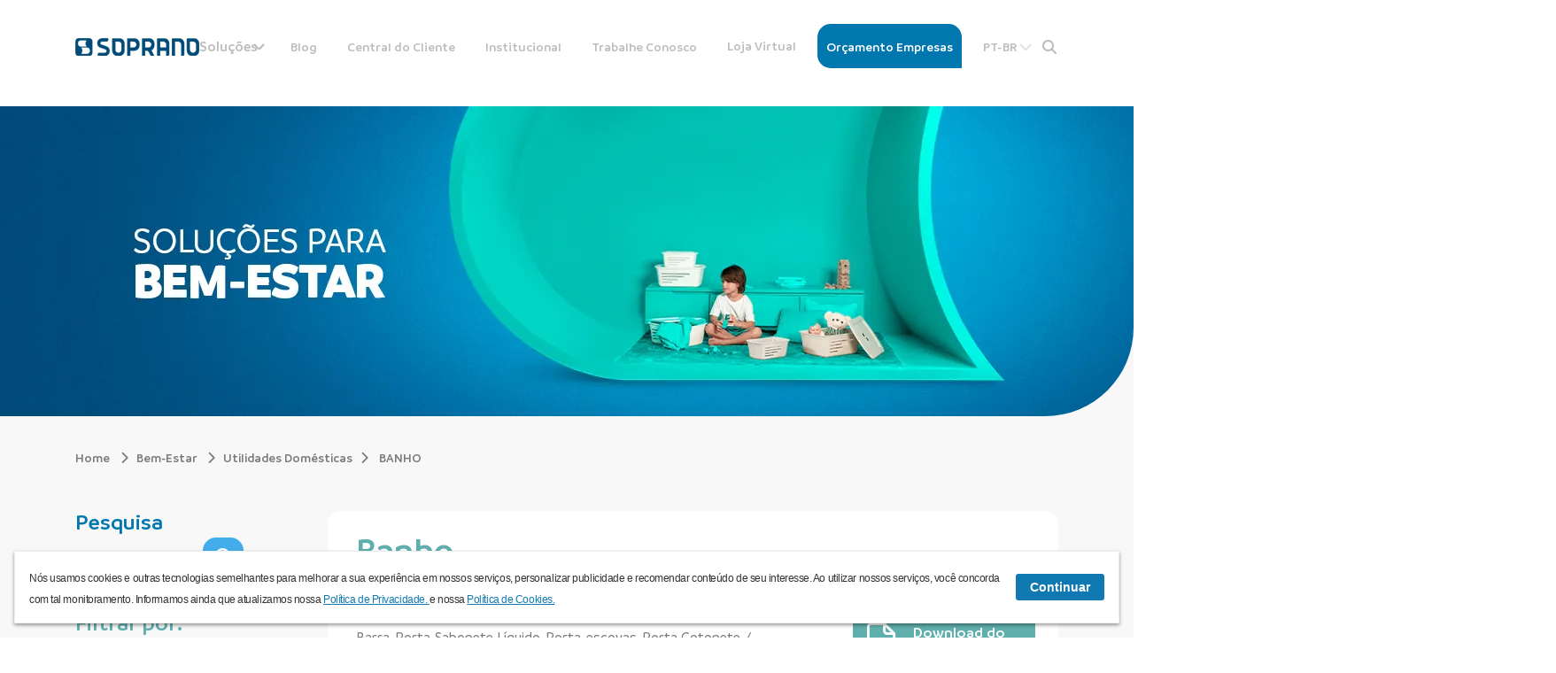

--- FILE ---
content_type: text/html; charset=UTF-8
request_url: https://www.soprano.com.br/bem-estar/utilidades-domesticas/banho?p=1&l=9
body_size: 33923
content:
<!DOCTYPE html>
<html lang="pt-br">

<head>
    <meta charset="utf-8">
    <meta name="viewport" content="width=device-width, initial-scale=1.0, maximum-scale=5.0" />
    <meta name="csrf-token" content="w8Z30kAeVYnI0cdbwgGrd7gCJ8TUpl7Bkc26ITBD">
    <meta http-equiv="Cache-control" content="public">
    <base href="https://www.soprano.com.br/">


    <title>BANHO</title>

            <meta name="keywords" property="keywords" content="" />
                <meta name="description" property="description" content="Através de uma linha completa para banheiro com: Porta-Sabonete Barra, Porta-Sabonete Líquido, Porta-escovas, Porta Cotonete / Algodão e Porta-Escova Sanitária, oferecemos produtos com design moderno..." />
                <meta property="og:description" content="Através de uma linha completa para banheiro com: Porta-Sabonete Barra, Porta-Sabonete Líquido, Porta-escovas, Porta Cotonete / Algodão e Porta-Escova Sanitária, oferecemos produtos com design moderno..." />
                <meta property="og:image" content="https://www.soprano.com.br/userfiles/imagens/linhas/1653324610628bbb42296a4-300x300-canvas.webp?v=1757945255" />
                <meta property="og:image:width" content="300" />
                <meta property="og:image:height" content="300" />
                <meta property="og:type" content="article" />
                <meta property="og:url" content="https://www.soprano.com.br/bem-estar/utilidades-domesticas/banho/" />
                <meta property="twitter:card" content="summary" />
                <meta property="twitter:description" content="65 anos de qualidade e confiança. Com mais de 5 mil produtos, atendemos Brasil e América Latina. Soprano: a vida é melhor para quem confia." />
                <meta property="twitter:image" content="https://www.soprano.com.br/userfiles/seo/imagem-seo.png" />
                <meta property="fb:app_id" content="4364078193663732" />
                <meta name="datePublished" property="datePublished" content="2019-08-26T08:00:00+08:00" />
            <meta name="author" property="author" content="Soprano" />
    <meta name="publisher" property="publisher" content="Soprano" />

    <meta property="og:locale" content="pt-br" />
    <meta property="og:title" content="BANHO" />
    <meta property="twitter:title" content="BANHO" />

        <link nonce="Vj5jjqYtQmRc5pjVXiMzqmHMUIZu1dQI" rel="canonical" href="https://www.soprano.com.br/bem-estar/utilidades-domesticas/banho" />
    
            <script nonce='Vj5jjqYtQmRc5pjVXiMzqmHMUIZu1dQI' type="application/ld+json">{"@context":"http://schema.org","@type":"CollectionPage","name":"BANHO","image":"https://www.soprano.com.br/userfiles/sublinhas/1653324610628bbb42296a4.png?v=1770077705","description":"Através de uma linha completa para banheiro com: Porta-Sabonete Barra, Porta-Sabonete Líquido, Porta-escovas, Porta Cotonete / Algodão e Porta-Escova Sanitária, oferecemos produtos com design moderno, prático e funcional, além de uma ampla variedade de cores, ideais para combinar com todos os ambientes dos seus clientes e tornar a vida deles ainda mais fácil.<br><br>Conheça nosso&nbsp;Porta Sabonete Líquido,&nbsp;Porta-Sabonete Barra,&nbsp;Porta-escovas,&nbsp;Porta Cotonete/Algodão&nbsp;e&nbsp;Porta-Escova Sanitária.","url":"https://www.soprano.com.br/bem-estar/utilidades-domesticas/banho","breadcrumb":{"@type":"BreadcrumbList","itemListElement":[{"@type":"ListItem","position":1,"name":"Home","item":"https://www.soprano.com.br"},{"@type":"ListItem","position":2,"name":"Bem-Estar","item":"https://www.soprano.com.br/bem-estar"},{"@type":"ListItem","position":3,"name":"Utilidades Domésticas","item":"https://www.soprano.com.br/bem-estar/utilidades-domesticas"},{"@type":"ListItem","position":4,"name":"BANHO","item":"https://www.soprano.com.br/bem-estar/utilidades-domesticas/banho"},{"@type":"ListItem","position":5,"name":"BANHO","item":"https://www.soprano.com.br/bem-estar/utilidades-domesticas/banho"}]},"mainEntity":{"@type":"ItemList","name":"Produtos da sublinha BANHO","itemListElement":[{"@type":"Product","name":"PORTA SABONETE BARRA GELO","url":"https://www.soprano.com.br/bem-estar/utilidades-domesticas/banho/09000.0131.09_porta-sabonete-barra-gelo","sku":"09000.0131.09","description":"Porta Sabonete barra com design diferenciado que garante mais durabilidade para os sabonetes, evitando que eles fiquem expostos à umidade e contribui para deixar o seu banheiro mais moderno e organizado. Além disso possui formato mais largo, ideal para diversos tamanhos de sabonetes. Combine também com outros ítens da linha banho como o porta sabonete líquido ou o porta cotonetes.","image":"https://www.soprano.com.br/userfiles/imagens/produtos/09000013109_1-1-600x400-canvas.webp?v=1762578096","offers":{"@type":"Offer","priceCurrency":"BRL","price":"Consultar","availability":"http://schema.org/InStock","url":"https://www.soprano.com.br/bem-estar/utilidades-domesticas/banho/09000.0131.09_porta-sabonete-barra-gelo"}},{"@type":"Product","name":"PORTA SABONETE BARRA PRETO/CHUMBO","url":"https://www.soprano.com.br/bem-estar/utilidades-domesticas/banho/09000.0131.15_porta-sabonete-barra-pretochumbo","sku":"09000.0131.15","description":"Porta Sabonete barra com design diferenciado que garante mais durabilidade para os sabonetes, evitando que eles fiquem expostos à umidade e contribui para deixar o seu banheiro mais moderno e organizado. Além disso possui formato mais largo, ideal para diversos tamanhos de sabonetes. Combine também com outros ítens da linha banho como o porta sabonete líquido ou o porta cotonetes.","image":"https://www.soprano.com.br/userfiles/imagens/produtos/09000013115_1-1-600x400-canvas.webp?v=1762578098","offers":{"@type":"Offer","priceCurrency":"BRL","price":"Consultar","availability":"http://schema.org/InStock","url":"https://www.soprano.com.br/bem-estar/utilidades-domesticas/banho/09000.0131.15_porta-sabonete-barra-pretochumbo"}},{"@type":"Product","name":"PORTA SABONETE LIQUIDO GELO","url":"https://www.soprano.com.br/bem-estar/utilidades-domesticas/banho/09000.0132.09_porta-sabonete-liquido-gelo","sku":"09000.0132.09","description":"Seu banheiro mais moderno e eficiente. Acionamento mais leve e eficaz. Maior durabilidade: Pump em plástico na cor do produto. Não enferruja como os modelos cromados. Utilize também como Dispenser para Álcool Gel.","image":"https://www.soprano.com.br/userfiles/imagens/produtos/09000013209_1-1-600x400-canvas.webp?v=1762578043","offers":{"@type":"Offer","priceCurrency":"BRL","price":"Consultar","availability":"http://schema.org/InStock","url":"https://www.soprano.com.br/bem-estar/utilidades-domesticas/banho/09000.0132.09_porta-sabonete-liquido-gelo"}},{"@type":"Product","name":"PORTA SABONETE LIQUIDO PRETO/CHUMBO","url":"https://www.soprano.com.br/bem-estar/utilidades-domesticas/banho/09000.0132.15_porta-sabonete-liquido-pretochumbo","sku":"09000.0132.15","description":"Seu banheiro mais moderno e eficiente. Acionamento mais leve e eficaz. Maior durabilidade: Pump em plástico na cor do produto. Não enferruja como os modelos cromados. Utilize também como Dispenser para Álcool Gel.","image":"https://www.soprano.com.br/userfiles/imagens/produtos/09000013215_1-1-600x400-canvas.webp?v=1762578044","offers":{"@type":"Offer","priceCurrency":"BRL","price":"Consultar","availability":"http://schema.org/InStock","url":"https://www.soprano.com.br/bem-estar/utilidades-domesticas/banho/09000.0132.15_porta-sabonete-liquido-pretochumbo"}},{"@type":"Product","name":"PORTA ESCOVA GELO","url":"https://www.soprano.com.br/bem-estar/utilidades-domesticas/banho/09000.0133.09_porta-escova-gelo","sku":"09000.0133.09","description":"Seu banheiro mais organizado e moderno. Com divisória removível que facilita a higienização. Maior espaço interno: Para os cremes dentais com embalagens maiores.","image":"https://www.soprano.com.br/userfiles/imagens/produtos/09000013309_1-1-600x400-canvas.webp?v=1762578046","offers":{"@type":"Offer","priceCurrency":"BRL","price":"Consultar","availability":"http://schema.org/InStock","url":"https://www.soprano.com.br/bem-estar/utilidades-domesticas/banho/09000.0133.09_porta-escova-gelo"}},{"@type":"Product","name":"PORTA ESCOVA PRETO/CHUMBO","url":"https://www.soprano.com.br/bem-estar/utilidades-domesticas/banho/09000.0133.15_porta-escova-pretochumbo","sku":"09000.0133.15","description":"Seu banheiro mais organizado e moderno. Com divisória removível que facilita a higienização. Maior espaço interno: Para os cremes dentais com embalagens maiores.","image":"https://www.soprano.com.br/userfiles/imagens/produtos/09000013315_1-1-600x400-canvas.webp?v=1762578047","offers":{"@type":"Offer","priceCurrency":"BRL","price":"Consultar","availability":"http://schema.org/InStock","url":"https://www.soprano.com.br/bem-estar/utilidades-domesticas/banho/09000.0133.15_porta-escova-pretochumbo"}},{"@type":"Product","name":"PORTA COTONETE/ALGODAO GELO","url":"https://www.soprano.com.br/bem-estar/utilidades-domesticas/banho/09000.0134.09_porta-cotonetealgodao-gelo","sku":"09000.0134.09","description":"Seu banheiro mais organizado e moderno, garantindo a conservação dos produtos armazenados. Visor transparente: Fabricado em PP resistente. Evita trincas ou quebras.","image":"https://www.soprano.com.br/userfiles/imagens/produtos/09000013409_1-1-600x400-canvas.webp?v=1762578039","offers":{"@type":"Offer","priceCurrency":"BRL","price":"Consultar","availability":"http://schema.org/InStock","url":"https://www.soprano.com.br/bem-estar/utilidades-domesticas/banho/09000.0134.09_porta-cotonetealgodao-gelo"}},{"@type":"Product","name":"PORTA COTONETE/ALGODAO PRETO/CHUMBO","url":"https://www.soprano.com.br/bem-estar/utilidades-domesticas/banho/09000.0134.15_porta-cotonetealgodao-pretochumbo","sku":"09000.0134.15","description":"Seu banheiro mais organizado e moderno, garantindo a conservação dos produtos armazenados. Visor transparente: Fabricado em PP resistente. Evita trincas ou quebras.","image":"https://www.soprano.com.br/userfiles/imagens/produtos/09000013415_1-1-600x400-canvas.webp?v=1762578040","offers":{"@type":"Offer","priceCurrency":"BRL","price":"Consultar","availability":"http://schema.org/InStock","url":"https://www.soprano.com.br/bem-estar/utilidades-domesticas/banho/09000.0134.15_porta-cotonetealgodao-pretochumbo"}},{"@type":"Product","name":"PORTA ESCOVA SANITARIA GELO","url":"https://www.soprano.com.br/bem-estar/utilidades-domesticas/banho/09000.0135.09_porta-escova-sanitaria-gelo","sku":"09000.0135.09","description":"Contribui com a higiene do seu banheiro e possibilita um ambiente mais moderno e organizado. Combina com a linha: Design pensado para acompanhar os formatos dos demais produtos.","image":"https://www.soprano.com.br/userfiles/imagens/produtos/09000013509_1-1-600x400-canvas.webp?v=1762578049","offers":{"@type":"Offer","priceCurrency":"BRL","price":"Consultar","availability":"http://schema.org/InStock","url":"https://www.soprano.com.br/bem-estar/utilidades-domesticas/banho/09000.0135.09_porta-escova-sanitaria-gelo"}}]},"publisher":{"@type":"Organization","name":"Soprano","url":"https://www.soprano.com.br","logo":{"@type":"ImageObject","url":"https://www.soprano.com.br/site/img/logo-soprano.svg"}}}</script>
    
        <link nonce="Vj5jjqYtQmRc5pjVXiMzqmHMUIZu1dQI" rel="next" href="https://www.soprano.com.br/bem-estar/utilidades-domesticas/banho?p=2&amp;l=9" />
    
    
    <!-- Google Tag Manager  -->
        <script nonce="Vj5jjqYtQmRc5pjVXiMzqmHMUIZu1dQI" async>
        (function(w, d, s, l, i) {
            w[l] = w[l] || [];
            w[l].push({
                'gtm.start': new Date().getTime(),
                event: 'gtm.js'
            });
            var f = d.getElementsByTagName(s)[0],
                j = d.createElement(s),
                dl = l != 'dataLayer' ? '&l=' + l : '';
            j.async = true;
            j.src =
                'https://www.googletagmanager.com/gtm.js?id=' + i + dl;
            f.parentNode.insertBefore(j, f);
        })(window, document, 'script', 'dataLayer', 'GTM-MH8MZJG');
    </script>
        <!-- End Google Tag Manager -->

    <link nonce="Vj5jjqYtQmRc5pjVXiMzqmHMUIZu1dQI" rel="shortcut icon" href="site/img/favicon.ico" />

    <link nonce="Vj5jjqYtQmRc5pjVXiMzqmHMUIZu1dQI" rel="stylesheet" href="https://cdn.jsdelivr.net/npm/swiper/swiper-bundle.min.css" integrity="sha384-EUILdtPyA3eKLVng1SAqQoczF8bfad8JhV5R1UcQlgvDeLmw/BhoNed1/gOkIQGk" crossorigin="anonymous">
    <script nonce="Vj5jjqYtQmRc5pjVXiMzqmHMUIZu1dQI" src="https://cdn.jsdelivr.net/npm/swiper/swiper-bundle.min.js" integrity="sha384-wtXd9wCC/NN1lN0UtqEaTsgSg4lyQoPV4/TjVue3fIYmIy590+oSU0PLVXwTJf92" crossorigin="anonymous"></script>
    <link nonce="Vj5jjqYtQmRc5pjVXiMzqmHMUIZu1dQI" rel="stylesheet" href="https://cdn.jsdelivr.net/npm/glightbox/dist/css/glightbox.min.css" integrity="sha384-GPAzSuZc0kFvdIev6wm9zg8gnafE8tLso7rsAYQfc9hAdWCpOcpcNI5W9lWkYcsd" crossorigin="anonymous">
    <script nonce="Vj5jjqYtQmRc5pjVXiMzqmHMUIZu1dQI" src="https://cdn.jsdelivr.net/gh/mcstudios/glightbox/dist/js/glightbox.min.js" integrity="sha384-MZZbZ6RXJudK43v1qY1zOWKOU2yfeBPatuFoKyHAaAgHTUZhwblRTc9CphTt4IGQ" crossorigin="anonymous"></script>

    <script nonce="Vj5jjqYtQmRc5pjVXiMzqmHMUIZu1dQI" src="https://cdnjs.cloudflare.com/ajax/libs/jquery.mask/0.9.0/jquery.mask.min.js" integrity="sha512-oJCa6FS2+zO3EitUSj+xeiEN9UTr+AjqlBZO58OPadb2RfqwxHpjTU8ckIC8F4nKvom7iru2s8Jwdo+Z8zm0Vg==" crossorigin="anonymous" referrerpolicy="no-referrer"></script>
    <!-- FONTS -->
    <link nonce="Vj5jjqYtQmRc5pjVXiMzqmHMUIZu1dQI" rel="preload" as="font" href="site/webfonts/fa-solid-900.woff2" crossorigin="anonymous">
    <link nonce="Vj5jjqYtQmRc5pjVXiMzqmHMUIZu1dQI" rel="preload" as="font" href="site/webfonts/fa-brands-400.woff2" crossorigin="anonymous">
    <link nonce="Vj5jjqYtQmRc5pjVXiMzqmHMUIZu1dQI" rel="preload" as="font" href="site/fonts/Branding/Branding-Bold.woff2" crossorigin="anonymous">
    <link nonce="Vj5jjqYtQmRc5pjVXiMzqmHMUIZu1dQI" rel="preload" as="font" href="site/fonts/Branding/Branding-SemiBold.woff2" crossorigin="anonymous">
    <link nonce="Vj5jjqYtQmRc5pjVXiMzqmHMUIZu1dQI" rel="preload" as="font" href="site/fonts/Branding/Branding-Medium.woff2" crossorigin="anonymous">
    <link nonce="Vj5jjqYtQmRc5pjVXiMzqmHMUIZu1dQI" rel="preload" as="font" href="site/fonts/CustomFresh/CustomFresh.woff2" crossorigin="anonymous">

    <link nonce="Vj5jjqYtQmRc5pjVXiMzqmHMUIZu1dQI" rel="stylesheet" async href="https://www.soprano.com.br/site/css/main.css?id=b093aad53b061cf22141">
            
        <link nonce="Vj5jjqYtQmRc5pjVXiMzqmHMUIZu1dQI" rel="stylesheet" async href="https://www.soprano.com.br/site/css/layout/header.css?id=4740c57e2031ef0d9287">
    
    <link nonce="Vj5jjqYtQmRc5pjVXiMzqmHMUIZu1dQI" rel="preconnect" href="https://fonts.googleapis.com">
    <link nonce="Vj5jjqYtQmRc5pjVXiMzqmHMUIZu1dQI" rel="preconnect" href="https://fonts.gstatic.com" crossorigin>
    <link nonce="Vj5jjqYtQmRc5pjVXiMzqmHMUIZu1dQI" rel="stylesheet" href="https://fonts.googleapis.com/css2?family=Montserrat:wght@500&display=swap" integrity="sha384-I7MxAm9/WZojkPsuyG2zq/IRaT/49S2YNAixCmFQMU7Pv+etO2JDoJ1b59pTM4/2" crossorigin="anonymous">

    <script nonce="Vj5jjqYtQmRc5pjVXiMzqmHMUIZu1dQI" src="https://code.jquery.com/jquery-3.5.1.min.js" integrity="sha384-ZvpUoO/+PpLXR1lu4jmpXWu80pZlYUAfxl5NsBMWOEPSjUn/6Z/hRTt8+pR6L4N2" crossorigin="anonymous"></script>
    <script nonce="Vj5jjqYtQmRc5pjVXiMzqmHMUIZu1dQI" defer src="https://cdnjs.cloudflare.com/ajax/libs/OwlCarousel2/2.3.4/owl.carousel.min.js" integrity="sha384-l/y5WJTphApmSlx76Ev6k4G3zxu/+19CVvn9OTKI7gs4Yu5Hm8mjpdtdr5oyhnNo" crossorigin="anonymous"></script>
    <link nonce="Vj5jjqYtQmRc5pjVXiMzqmHMUIZu1dQI" rel="stylesheet" href="https://cdnjs.cloudflare.com/ajax/libs/OwlCarousel2/2.3.4/assets/owl.carousel.min.css" integrity="sha384-kcNNzf7wI8//ZkNUaDd5JwxLoFaBgkj9Z4O4NwtuX9Lkmsz0HoITOxJsGkYxDuyG" crossorigin="anonymous">

    <script nonce="Vj5jjqYtQmRc5pjVXiMzqmHMUIZu1dQI">
        var site_url = 'https://www.soprano.com.br/';
        var jsi18n = {"ajax_success_title":"Obrigado!","ajax_error_title":"Erro ao enviar!","ajax_error_message":"Algo deu errado, tente novamente mais tarde!","form_invalid_title":"OPS!","form_invalid_message":"Algum dado est\u00e1 incorreto ou n\u00e3o foi preenchido. Tente novamente!","have_found":"Foram encontrados","results":"resultados","results_installers":"assist\u00eancias e instaladores na sua regi\u00e3o","see_more":"Ver mais","product":"Produto","cod":"C\u00f3digo","qtd":"Qtd.","publish_by":"Publicado por","day":"dia","state":"Estado","city":"Cidade","business_unit":"Unidade de neg\u00f3cio","operation":"Atua\u00e7\u00e3o","segment":"Segmento","no_results":"N\u00e3o foram encontrados resultados","download_select":"Selecione os itens que deseja fazer download.","attention":"Aten\u00e7\u00e3o!","download_select_unit":"Voc\u00ea precisa selecionar uma unidade para realizar a pesquisa!","to":"para","code":"C\u00f3d.:","select_category":"Selecione uma categoria ao lado para visualizar as perguntas mais frequentes.","download_select_filter":"Selecione os itens que deseja fazer download.","select":"Selecionar","select_active":"Selecionado","loading":"Carregando","loading_download":"Preparando o download","opening_hours":"Hor\u00e1rio de atendimento","installer_type":"Tipo","phone":"Telefone","adress":"Endere\u00e7o","selecionado":"Selecionado"};
    </script>

    <!-- Facebook Pixel Code -->
    <script nonce="Vj5jjqYtQmRc5pjVXiMzqmHMUIZu1dQI" async>
        ! function(f, b, e, v, n, t, s) {
            if (f.fbq) return;
            n = f.fbq = function() {
                n.callMethod ?
                    n.callMethod.apply(n, arguments) : n.queue.push(arguments)
            };
            if (!f._fbq) f._fbq = n;
            n.push = n;
            n.loaded = !0;
            n.version = '2.0';
            n.queue = [];
            t = b.createElement(e);
            t.async = !0;
            t.src = v;
            s = b.getElementsByTagName(e)[0];
            s.parentNode.insertBefore(t, s)
        }(window, document, 'script',
            'https://connect.facebook.net/en_US/fbevents.js');
        fbq('init', '270815276978194');
        fbq('track', 'PageView', {}, {
            eventID: 'EVENT_ID'
        });
    </script>
    <!-- End Facebook Pixel Code -->

    </head>

<body class="app">
    <!-- Google Tag Manager (noscript) -->
        <noscript><iframe src="https://www.googletagmanager.com/ns.html?id=GTM-MH8MZJG" height="0" width="0" style="display:none;visibility:hidden" title="gtm tag"></iframe></noscript>
        <!-- End Google Tag Manager (noscript) -->

    <noscript><img height="1" width="1" style="display:none" src="https://www.facebook.com/tr?id=270815276978194&ev=PageView&noscript=1" /></noscript>

            
        <header id="header" class="header--default">
	<div class="container">
		<nav class="navbar navbar-expand-lg justify-content-between align-items-center navbarra">
    <a id="topo" class="logo" href="https://www.soprano.com.br">
        <img src="site/img/logo-soprano.svg" height="22" alt="Soprano" title="Soprano" class="img-fluid">
    </a>
    <button id="btnMobilePages" class="btn_mobile" type="button" aria-label="Alterna navegação">
        <span class="icon-bar top"></span>
        <span class="icon-bar"></span>
        <span class="icon-bar bot"></span>
    </button>
    <ul class="menu_wrap">
        <div class="dropbaixo">
            <div class="dropbtn">
                <p class="drop_cta">Soluções</p>
                <span class="arrow"></span>
                <!-- <i class="fas fa-chevron-down"></i> -->
                <div class="dropdown-contente container-fluid Menu-Mobile-Only">
                    <div class="mobile_only solution-mobile">

                        <button class="btn-solution acesso_btn">
                            Acesso e Segurança <span><i class="fas fa-caret-right"></i></span>
                        </button>
                        <button class="btn-solution energia_btn">
                            Energia <span><i class="fas fa-caret-right"></i></span>
                        </button>
                        <button class="btn-solution bem_btn">
                            Bem-estar <span><i class="fas fa-caret-right"></i></span>
                        </button>
                    </div>
                    <div id="line" class="linha row">
                                                    <div class="column   h-red col-md-4 col-12">
                                <button class="btn-back"><span><i class="far fa-arrow-alt-circle-left"></i></span>
                                    voltar</button>
                                <div class="position-relative">
                                    <h3 class="c-red" style="color: #9E1045">Acesso e Segurança</h3>
                                    <a class="stretched-link"
                                        href="https://www.soprano.com.br/acesso-e-seguranca"></a>
                                </div>

                                                                                                        <button class="link-inside">
                                        <p>Abertura e Fechamento <span><i class="fas fa-caret-right"></i></span> </p>
                                    </button>
                                    <div class="box_inside-menu">
                                        <div class="backLink"><span><i class="far fa-arrow-alt-circle-left"></i></span>
                                            voltar</div>
                                        <p class="box_inside-title" style="color: #9E1045">
                                            Abertura e Fechamento </p>
                                        <ul class="ulHover">
                                                                                                                                            <li>
                                                    <a class="" href="https://www.soprano.com.br/acesso-e-seguranca/abertura-e-fechamento/fechaduras-para-portas-e-portoes"
                                                        hrefMain="https://www.soprano.com.br/acesso-e-seguranca/abertura-e-fechamento">
                                                        FECHADURAS PARA PORTAS E PORTÕES</a>
                                                </li>
                                                                                                                                            <li>
                                                    <a class="" href="https://www.soprano.com.br/acesso-e-seguranca/abertura-e-fechamento/fechaduras-digitais-para-portas"
                                                        hrefMain="https://www.soprano.com.br/acesso-e-seguranca/abertura-e-fechamento">
                                                        FECHADURAS DIGITAIS PARA PORTAS</a>
                                                </li>
                                                                                                                                            <li>
                                                    <a class="" href="https://www.soprano.com.br/acesso-e-seguranca/abertura-e-fechamento/molas-para-portas-e-portoes"
                                                        hrefMain="https://www.soprano.com.br/acesso-e-seguranca/abertura-e-fechamento">
                                                        MOLAS PARA PORTAS E PORTÕES</a>
                                                </li>
                                                                                                                                            <li>
                                                    <a class="" href="https://www.soprano.com.br/acesso-e-seguranca/abertura-e-fechamento/cadeados"
                                                        hrefMain="https://www.soprano.com.br/acesso-e-seguranca/abertura-e-fechamento">
                                                        CADEADOS</a>
                                                </li>
                                                                                                                                            <li>
                                                    <a class="" href="https://www.soprano.com.br/acesso-e-seguranca/abertura-e-fechamento/puxadores-para-portas-de-entrada"
                                                        hrefMain="https://www.soprano.com.br/acesso-e-seguranca/abertura-e-fechamento">
                                                        PUXADORES PARA PORTAS DE ENTRADA</a>
                                                </li>
                                                                                                                                            <li>
                                                    <a class="" href="https://www.soprano.com.br/acesso-e-seguranca/abertura-e-fechamento/fechaduras-para-portas-de-vidro"
                                                        hrefMain="https://www.soprano.com.br/acesso-e-seguranca/abertura-e-fechamento">
                                                        FECHADURAS PARA PORTAS DE VIDRO</a>
                                                </li>
                                                                                                                                            <li>
                                                    <a class="" href="https://www.soprano.com.br/acesso-e-seguranca/abertura-e-fechamento/ferragens-e-acionadores"
                                                        hrefMain="https://www.soprano.com.br/acesso-e-seguranca/abertura-e-fechamento">
                                                        FERRAGENS E ACIONADORES</a>
                                                </li>
                                                                                                                                </ul>

                                    </div>
                                                                                                        <button class="link-inside">
                                        <p>Acessórios Para Móveis <span><i class="fas fa-caret-right"></i></span> </p>
                                    </button>
                                    <div class="box_inside-menu">
                                        <div class="backLink"><span><i class="far fa-arrow-alt-circle-left"></i></span>
                                            voltar</div>
                                        <p class="box_inside-title" style="color: #9E1045">
                                            Acessórios Para Móveis </p>
                                        <ul class="ulHover">
                                                                                                                                            <li>
                                                    <a class="" href="https://www.soprano.com.br/acesso-e-seguranca/acessorios-para-moveis/corredica-telescopica"
                                                        hrefMain="https://www.soprano.com.br/acesso-e-seguranca/acessorios-para-moveis">
                                                        CORREDIÇA TELESCÓPICA</a>
                                                </li>
                                                                                                                                            <li>
                                                    <a class="" href="https://www.soprano.com.br/acesso-e-seguranca/acessorios-para-moveis/corredica-oculta"
                                                        hrefMain="https://www.soprano.com.br/acesso-e-seguranca/acessorios-para-moveis">
                                                        CORREDIÇA OCULTA</a>
                                                </li>
                                                                                                                                            <li>
                                                    <a class="" href="https://www.soprano.com.br/acesso-e-seguranca/acessorios-para-moveis/dobradicas-moveis"
                                                        hrefMain="https://www.soprano.com.br/acesso-e-seguranca/acessorios-para-moveis">
                                                        DOBRADIÇAS MÓVEIS</a>
                                                </li>
                                                                                                                                            <li>
                                                    <a class="" href="https://www.soprano.com.br/acesso-e-seguranca/acessorios-para-moveis/ferragens-para-porta-vidro"
                                                        hrefMain="https://www.soprano.com.br/acesso-e-seguranca/acessorios-para-moveis">
                                                        FERRAGENS PARA PORTA VIDRO</a>
                                                </li>
                                                                                                                                            <li>
                                                    <a class="" href="https://www.soprano.com.br/acesso-e-seguranca/acessorios-para-moveis/pistao-para-cama-bau"
                                                        hrefMain="https://www.soprano.com.br/acesso-e-seguranca/acessorios-para-moveis">
                                                        PISTÃO PARA CAMA BAÚ</a>
                                                </li>
                                                                                                                                            <li>
                                                    <a class="" href="https://www.soprano.com.br/acesso-e-seguranca/acessorios-para-moveis/pistoes"
                                                        hrefMain="https://www.soprano.com.br/acesso-e-seguranca/acessorios-para-moveis">
                                                        PISTÕES</a>
                                                </li>
                                                                                                                                            <li>
                                                    <a class="" href="https://www.soprano.com.br/acesso-e-seguranca/acessorios-para-moveis/puxadores-para-moveis"
                                                        hrefMain="https://www.soprano.com.br/acesso-e-seguranca/acessorios-para-moveis">
                                                        PUXADORES PARA MÓVEIS</a>
                                                </li>
                                                                                                                                            <li>
                                                    <a class="" href="https://www.soprano.com.br/acesso-e-seguranca/acessorios-para-moveis/rodizios-para-moveis"
                                                        hrefMain="https://www.soprano.com.br/acesso-e-seguranca/acessorios-para-moveis">
                                                        RODÍZIOS PARA MÓVEIS</a>
                                                </li>
                                                                                                                                            <li>
                                                    <a class="" href="https://www.soprano.com.br/acesso-e-seguranca/acessorios-para-moveis/rodizio-semi-industrial"
                                                        hrefMain="https://www.soprano.com.br/acesso-e-seguranca/acessorios-para-moveis">
                                                        RODÍZIO SEMI INDUSTRIAL</a>
                                                </li>
                                                                                                                                            <li>
                                                    <a class="" href="https://www.soprano.com.br/acesso-e-seguranca/acessorios-para-moveis/pes-para-moveis"
                                                        hrefMain="https://www.soprano.com.br/acesso-e-seguranca/acessorios-para-moveis">
                                                        PÉS PARA MÓVEIS</a>
                                                </li>
                                                                                                                                            <li>
                                                    <a class="" href="https://www.soprano.com.br/acesso-e-seguranca/acessorios-para-moveis/sapata-niveladora"
                                                        hrefMain="https://www.soprano.com.br/acesso-e-seguranca/acessorios-para-moveis">
                                                        SAPATA NIVELADORA</a>
                                                </li>
                                                                                                                                            <li>
                                                    <a class="" href="https://www.soprano.com.br/acesso-e-seguranca/acessorios-para-moveis/caixa-de-tomadas"
                                                        hrefMain="https://www.soprano.com.br/acesso-e-seguranca/acessorios-para-moveis">
                                                        CAIXA DE TOMADAS</a>
                                                </li>
                                                                                                                                            <li>
                                                    <a class="" href="https://www.soprano.com.br/acesso-e-seguranca/acessorios-para-moveis/torre-de-tomada"
                                                        hrefMain="https://www.soprano.com.br/acesso-e-seguranca/acessorios-para-moveis">
                                                        TORRE DE TOMADA</a>
                                                </li>
                                                                                                                                            <li>
                                                    <a class="" href="https://www.soprano.com.br/acesso-e-seguranca/acessorios-para-moveis/tomadas-usb-para-moveis"
                                                        hrefMain="https://www.soprano.com.br/acesso-e-seguranca/acessorios-para-moveis">
                                                        TOMADAS USB PARA MÓVEIS</a>
                                                </li>
                                                                                                                                            <li>
                                                    <a class="split-column" href="https://www.soprano.com.br/acesso-e-seguranca/acessorios-para-moveis/carregador-sem-fio"
                                                        hrefMain="https://www.soprano.com.br/acesso-e-seguranca/acessorios-para-moveis">
                                                        CARREGADOR SEM FIO</a>
                                                </li>
                                                                                                                                            <li>
                                                    <a class="split-column" href="https://www.soprano.com.br/acesso-e-seguranca/acessorios-para-moveis/interruptor-botao"
                                                        hrefMain="https://www.soprano.com.br/acesso-e-seguranca/acessorios-para-moveis">
                                                        INTERRUPTOR BOTÃO</a>
                                                </li>
                                                                                                                                            <li>
                                                    <a class="split-column" href="https://www.soprano.com.br/acesso-e-seguranca/acessorios-para-moveis/luminarias-led-para-moveis"
                                                        hrefMain="https://www.soprano.com.br/acesso-e-seguranca/acessorios-para-moveis">
                                                        LUMINÁRIAS LED PARA MÓVEIS</a>
                                                </li>
                                                                                                                                            <li>
                                                    <a class="split-column" href="https://www.soprano.com.br/acesso-e-seguranca/acessorios-para-moveis/cabideiro"
                                                        hrefMain="https://www.soprano.com.br/acesso-e-seguranca/acessorios-para-moveis">
                                                        CABIDEIRO</a>
                                                </li>
                                                                                                                                            <li>
                                                    <a class="split-column" href="https://www.soprano.com.br/acesso-e-seguranca/acessorios-para-moveis/suportes"
                                                        hrefMain="https://www.soprano.com.br/acesso-e-seguranca/acessorios-para-moveis">
                                                        SUPORTES</a>
                                                </li>
                                                                                                                                            <li>
                                                    <a class="split-column" href="https://www.soprano.com.br/acesso-e-seguranca/acessorios-para-moveis/sistema-de-montagem"
                                                        hrefMain="https://www.soprano.com.br/acesso-e-seguranca/acessorios-para-moveis">
                                                        SISTEMA DE MONTAGEM</a>
                                                </li>
                                                                                                                                            <li>
                                                    <a class="split-column" href="https://www.soprano.com.br/acesso-e-seguranca/acessorios-para-moveis/fechos"
                                                        hrefMain="https://www.soprano.com.br/acesso-e-seguranca/acessorios-para-moveis">
                                                        FECHOS</a>
                                                </li>
                                                                                                                                            <li>
                                                    <a class="split-column" href="https://www.soprano.com.br/acesso-e-seguranca/acessorios-para-moveis/montagem-painel-eletrico"
                                                        hrefMain="https://www.soprano.com.br/acesso-e-seguranca/acessorios-para-moveis">
                                                        MONTAGEM PAINEL ELÉTRICO</a>
                                                </li>
                                                                                                                                            <li>
                                                    <a class="split-column" href="https://www.soprano.com.br/acesso-e-seguranca/acessorios-para-moveis/cofre"
                                                        hrefMain="https://www.soprano.com.br/acesso-e-seguranca/acessorios-para-moveis">
                                                        COFRE</a>
                                                </li>
                                                                                                                                            <li>
                                                    <a class="split-column" href="https://www.soprano.com.br/acesso-e-seguranca/acessorios-para-moveis/fechadura-digital-para-moveis"
                                                        hrefMain="https://www.soprano.com.br/acesso-e-seguranca/acessorios-para-moveis">
                                                        FECHADURA DIGITAL PARA MÓVEIS</a>
                                                </li>
                                                                                                                                            <li>
                                                    <a class="split-column" href="https://www.soprano.com.br/acesso-e-seguranca/acessorios-para-moveis/fechaduras-moveis"
                                                        hrefMain="https://www.soprano.com.br/acesso-e-seguranca/acessorios-para-moveis">
                                                        FECHADURAS MÓVEIS</a>
                                                </li>
                                                                                                                                            <li>
                                                    <a class="split-column" href="https://www.soprano.com.br/acesso-e-seguranca/acessorios-para-moveis/acessorios-fechaduras"
                                                        hrefMain="https://www.soprano.com.br/acesso-e-seguranca/acessorios-para-moveis">
                                                        ACESSÓRIOS FECHADURAS</a>
                                                </li>
                                                                                                                                            <li>
                                                    <a class="split-column" href="https://www.soprano.com.br/acesso-e-seguranca/acessorios-para-moveis/linha-autosservico"
                                                        hrefMain="https://www.soprano.com.br/acesso-e-seguranca/acessorios-para-moveis">
                                                        LINHA AUTOSSERVIÇO</a>
                                                </li>
                                                                                                                                </ul>

                                    </div>
                                                                                                        <button class="link-inside">
                                        <p>Emergência <span><i class="fas fa-caret-right"></i></span> </p>
                                    </button>
                                    <div class="box_inside-menu">
                                        <div class="backLink"><span><i class="far fa-arrow-alt-circle-left"></i></span>
                                            voltar</div>
                                        <p class="box_inside-title" style="color: #9E1045">
                                            Emergência </p>
                                        <ul class="ulHover">
                                                                                                                                            <li>
                                                    <a class="" href="https://www.soprano.com.br/acesso-e-seguranca/emergencia/barras-antipanico"
                                                        hrefMain="https://www.soprano.com.br/acesso-e-seguranca/emergencia">
                                                        BARRAS ANTIPÂNICO</a>
                                                </li>
                                                                                                                                </ul>

                                    </div>
                                
                            </div>
                                                    <div class="column   h-red col-md-4 col-12">
                                <button class="btn-back"><span><i class="far fa-arrow-alt-circle-left"></i></span>
                                    voltar</button>
                                <div class="position-relative">
                                    <h3 class="c-red" style="color: #EAB618">Energia</h3>
                                    <a class="stretched-link"
                                        href="https://www.soprano.com.br/energia"></a>
                                </div>

                                                                                                        <button class="link-inside">
                                        <p>Iluminação <span><i class="fas fa-caret-right"></i></span> </p>
                                    </button>
                                    <div class="box_inside-menu">
                                        <div class="backLink"><span><i class="far fa-arrow-alt-circle-left"></i></span>
                                            voltar</div>
                                        <p class="box_inside-title" style="color: #EAB618">
                                            Iluminação </p>
                                        <ul class="ulHover">
                                                                                                                                            <li>
                                                    <a class="" href="https://www.soprano.com.br/energia/iluminacao/sensores-de-presenca"
                                                        hrefMain="https://www.soprano.com.br/energia/iluminacao">
                                                        SENSORES DE PRESENÇA</a>
                                                </li>
                                                                                                                                </ul>

                                    </div>
                                                                                                        <button class="link-inside">
                                        <p>Proteção <span><i class="fas fa-caret-right"></i></span> </p>
                                    </button>
                                    <div class="box_inside-menu">
                                        <div class="backLink"><span><i class="far fa-arrow-alt-circle-left"></i></span>
                                            voltar</div>
                                        <p class="box_inside-title" style="color: #EAB618">
                                            Proteção </p>
                                        <ul class="ulHover">
                                                                                                                                            <li>
                                                    <a class="" href="https://www.soprano.com.br/energia/protecao/minidisjuntor-shb-giii"
                                                        hrefMain="https://www.soprano.com.br/energia/protecao">
                                                        MINIDISJUNTOR SHB GIII</a>
                                                </li>
                                                                                                                                            <li>
                                                    <a class="" href="https://www.soprano.com.br/energia/protecao/minidisjuntor-shb-x"
                                                        hrefMain="https://www.soprano.com.br/energia/protecao">
                                                        MINIDISJUNTOR SHB X</a>
                                                </li>
                                                                                                                                            <li>
                                                    <a class="" href="https://www.soprano.com.br/energia/protecao/dps-monobloco"
                                                        hrefMain="https://www.soprano.com.br/energia/protecao">
                                                        DPS MONOBLOCO</a>
                                                </li>
                                                                                                                                            <li>
                                                    <a class="" href="https://www.soprano.com.br/energia/protecao/minidisjuntor-shb-cc"
                                                        hrefMain="https://www.soprano.com.br/energia/protecao">
                                                        MINIDISJUNTOR SHB CC</a>
                                                </li>
                                                                                                                                            <li>
                                                    <a class="" href="https://www.soprano.com.br/energia/protecao/dps-cc"
                                                        hrefMain="https://www.soprano.com.br/energia/protecao">
                                                        DPS CC</a>
                                                </li>
                                                                                                                                            <li>
                                                    <a class="" href="https://www.soprano.com.br/energia/protecao/interruptores-e-tomadas"
                                                        hrefMain="https://www.soprano.com.br/energia/protecao">
                                                        INTERRUPTORES E TOMADAS</a>
                                                </li>
                                                                                                                                            <li>
                                                    <a class="" href="https://www.soprano.com.br/energia/protecao/disjuntor-caixa-moldada-dl"
                                                        hrefMain="https://www.soprano.com.br/energia/protecao">
                                                        DISJUNTOR CAIXA MOLDADA DL</a>
                                                </li>
                                                                                                                                            <li>
                                                    <a class="" href="https://www.soprano.com.br/energia/protecao/minidisjuntor-asm"
                                                        hrefMain="https://www.soprano.com.br/energia/protecao">
                                                        MINIDISJUNTOR  ASM</a>
                                                </li>
                                                                                                                                            <li>
                                                    <a class="split-column" href="https://www.soprano.com.br/energia/protecao/disjuntor-caixa-moldada-dsjn"
                                                        hrefMain="https://www.soprano.com.br/energia/protecao">
                                                        DISJUNTOR CAIXA MOLDADA DSJN</a>
                                                </li>
                                                                                                                                            <li>
                                                    <a class="split-column" href="https://www.soprano.com.br/energia/protecao/minidisjuntor-shb-gii"
                                                        hrefMain="https://www.soprano.com.br/energia/protecao">
                                                        MINIDISJUNTOR SHB GII</a>
                                                </li>
                                                                                                                                            <li>
                                                    <a class="split-column" href="https://www.soprano.com.br/energia/protecao/minidisjuntor-shb-h"
                                                        hrefMain="https://www.soprano.com.br/energia/protecao">
                                                        MINIDISJUNTOR  SHB H</a>
                                                </li>
                                                                                                                                            <li>
                                                    <a class="split-column" href="https://www.soprano.com.br/energia/protecao/minidisjuntor-shb-l"
                                                        hrefMain="https://www.soprano.com.br/energia/protecao">
                                                        MINIDISJUNTOR SHB L</a>
                                                </li>
                                                                                                                                            <li>
                                                    <a class="split-column" href="https://www.soprano.com.br/energia/protecao/disjuntor-aberto"
                                                        hrefMain="https://www.soprano.com.br/energia/protecao">
                                                        DISJUNTOR ABERTO</a>
                                                </li>
                                                                                                                                            <li>
                                                    <a class="split-column" href="https://www.soprano.com.br/energia/protecao/dps"
                                                        hrefMain="https://www.soprano.com.br/energia/protecao">
                                                        DPS</a>
                                                </li>
                                                                                                                                            <li>
                                                    <a class="split-column" href="https://www.soprano.com.br/energia/protecao/interruptor-diferencial-residual"
                                                        hrefMain="https://www.soprano.com.br/energia/protecao">
                                                        INTERRUPTOR DIFERENCIAL RESIDUAL</a>
                                                </li>
                                                                                                                                </ul>

                                    </div>
                                                                                                        <button class="link-inside">
                                        <p>Instalação <span><i class="fas fa-caret-right"></i></span> </p>
                                    </button>
                                    <div class="box_inside-menu">
                                        <div class="backLink"><span><i class="far fa-arrow-alt-circle-left"></i></span>
                                            voltar</div>
                                        <p class="box_inside-title" style="color: #EAB618">
                                            Instalação </p>
                                        <ul class="ulHover">
                                                                                                                                            <li>
                                                    <a class="" href="https://www.soprano.com.br/energia/instalacao/conector-de-emenda"
                                                        hrefMain="https://www.soprano.com.br/energia/instalacao">
                                                        CONECTOR DE EMENDA</a>
                                                </li>
                                                                                                                                            <li>
                                                    <a class="" href="https://www.soprano.com.br/energia/instalacao/paredes-de-concreto"
                                                        hrefMain="https://www.soprano.com.br/energia/instalacao">
                                                        PAREDES DE CONCRETO</a>
                                                </li>
                                                                                                                                            <li>
                                                    <a class="" href="https://www.soprano.com.br/energia/instalacao/passa-fio"
                                                        hrefMain="https://www.soprano.com.br/energia/instalacao">
                                                        PASSA FIO</a>
                                                </li>
                                                                                                                                            <li>
                                                    <a class="" href="https://www.soprano.com.br/energia/instalacao/plugues-residenciais"
                                                        hrefMain="https://www.soprano.com.br/energia/instalacao">
                                                        PLUGUES RESIDENCIAIS</a>
                                                </li>
                                                                                                                                            <li>
                                                    <a class="" href="https://www.soprano.com.br/energia/instalacao/terminal-tubular"
                                                        hrefMain="https://www.soprano.com.br/energia/instalacao">
                                                        TERMINAL TUBULAR</a>
                                                </li>
                                                                                                                                            <li>
                                                    <a class="" href="https://www.soprano.com.br/energia/instalacao/interruptores-e-tomadas"
                                                        hrefMain="https://www.soprano.com.br/energia/instalacao">
                                                        INTERRUPTORES E TOMADAS</a>
                                                </li>
                                                                                                                                            <li>
                                                    <a class="" href="https://www.soprano.com.br/energia/instalacao/caixas-plasticas"
                                                        hrefMain="https://www.soprano.com.br/energia/instalacao">
                                                        CAIXAS PLÁSTICAS</a>
                                                </li>
                                                                                                                                            <li>
                                                    <a class="split-column" href="https://www.soprano.com.br/energia/instalacao/quadros-de-distribuicao"
                                                        hrefMain="https://www.soprano.com.br/energia/instalacao">
                                                        QUADROS DE DISTRIBUIÇÃO</a>
                                                </li>
                                                                                                                                            <li>
                                                    <a class="split-column" href="https://www.soprano.com.br/energia/instalacao/fitas-isolantes"
                                                        hrefMain="https://www.soprano.com.br/energia/instalacao">
                                                        FITAS ISOLANTES</a>
                                                </li>
                                                                                                                                            <li>
                                                    <a class="split-column" href="https://www.soprano.com.br/energia/instalacao/chave-boia"
                                                        hrefMain="https://www.soprano.com.br/energia/instalacao">
                                                        CHAVE BOIA</a>
                                                </li>
                                                                                                                                            <li>
                                                    <a class="split-column" href="https://www.soprano.com.br/energia/instalacao/plugues-e-tomadas-industriais-ip44"
                                                        hrefMain="https://www.soprano.com.br/energia/instalacao">
                                                        PLUGUES E TOMADAS INDUSTRIAIS IP44</a>
                                                </li>
                                                                                                                                            <li>
                                                    <a class="split-column" href="https://www.soprano.com.br/energia/instalacao/plugues-e-tomadas-industriais-ip67"
                                                        hrefMain="https://www.soprano.com.br/energia/instalacao">
                                                        PLUGUES E TOMADAS INDUSTRIAIS IP67</a>
                                                </li>
                                                                                                                                            <li>
                                                    <a class="split-column" href="https://www.soprano.com.br/energia/instalacao/prensa-cabo"
                                                        hrefMain="https://www.soprano.com.br/energia/instalacao">
                                                        PRENSA CABO</a>
                                                </li>
                                                                                                                                </ul>

                                    </div>
                                                                                                        <button class="link-inside">
                                        <p>Automação <span><i class="fas fa-caret-right"></i></span> </p>
                                    </button>
                                    <div class="box_inside-menu">
                                        <div class="backLink"><span><i class="far fa-arrow-alt-circle-left"></i></span>
                                            voltar</div>
                                        <p class="box_inside-title" style="color: #EAB618">
                                            Automação </p>
                                        <ul class="ulHover">
                                                                                                                                            <li>
                                                    <a class="" href="https://www.soprano.com.br/energia/automacao/inversores-de-frequencia"
                                                        hrefMain="https://www.soprano.com.br/energia/automacao">
                                                        INVERSORES DE FREQUÊNCIA</a>
                                                </li>
                                                                                                                                            <li>
                                                    <a class="" href="https://www.soprano.com.br/energia/automacao/soft-starters"
                                                        hrefMain="https://www.soprano.com.br/energia/automacao">
                                                        SOFT STARTERS</a>
                                                </li>
                                                                                                                                            <li>
                                                    <a class="" href="https://www.soprano.com.br/energia/automacao/reles-de-automacao"
                                                        hrefMain="https://www.soprano.com.br/energia/automacao">
                                                        RELÉS DE AUTOMAÇÃO</a>
                                                </li>
                                                                                                                                            <li>
                                                    <a class="" href="https://www.soprano.com.br/energia/automacao/botoeiras-e-sinalizadores"
                                                        hrefMain="https://www.soprano.com.br/energia/automacao">
                                                        BOTOEIRAS E SINALIZADORES</a>
                                                </li>
                                                                                                                                            <li>
                                                    <a class="" href="https://www.soprano.com.br/energia/automacao/chave-de-partida-direta"
                                                        hrefMain="https://www.soprano.com.br/energia/automacao">
                                                        CHAVE DE PARTIDA DIRETA</a>
                                                </li>
                                                                                                                                            <li>
                                                    <a class="split-column" href="https://www.soprano.com.br/energia/automacao/contatores-e-reles-de-sobrecarga-csa"
                                                        hrefMain="https://www.soprano.com.br/energia/automacao">
                                                        CONTATORES E RELÉS DE SOBRECARGA CS(A)</a>
                                                </li>
                                                                                                                                            <li>
                                                    <a class="split-column" href="https://www.soprano.com.br/energia/automacao/contatores-e-reles-de-sobrecarga-cst"
                                                        hrefMain="https://www.soprano.com.br/energia/automacao">
                                                        CONTATORES E RELÉS DE SOBRECARGA CS(T)</a>
                                                </li>
                                                                                                                                            <li>
                                                    <a class="split-column" href="https://www.soprano.com.br/energia/automacao/disjuntor-para-protecao-de-motor-dms"
                                                        hrefMain="https://www.soprano.com.br/energia/automacao">
                                                        DISJUNTOR PARA PROTEÇÃO DE MOTOR  DMS</a>
                                                </li>
                                                                                                                                </ul>

                                    </div>
                                                                                                        <button class="link-inside">
                                        <p>Energia Solar <span><i class="fas fa-caret-right"></i></span> </p>
                                    </button>
                                    <div class="box_inside-menu">
                                        <div class="backLink"><span><i class="far fa-arrow-alt-circle-left"></i></span>
                                            voltar</div>
                                        <p class="box_inside-title" style="color: #EAB618">
                                            Energia Solar </p>
                                        <ul class="ulHover">
                                                                                                                                            <li>
                                                    <a class="" href="https://www.soprano.com.br/energia/energia-solar/baterias"
                                                        hrefMain="https://www.soprano.com.br/energia/energia-solar">
                                                        BATERIAS</a>
                                                </li>
                                                                                                                                            <li>
                                                    <a class="" href="https://www.soprano.com.br/energia/energia-solar/carregadores-para-carro-eletrico"
                                                        hrefMain="https://www.soprano.com.br/energia/energia-solar">
                                                        CARREGADORES PARA CARRO ELÉTRICO</a>
                                                </li>
                                                                                                                                            <li>
                                                    <a class="" href="https://www.soprano.com.br/energia/energia-solar/inversores-hibridos"
                                                        hrefMain="https://www.soprano.com.br/energia/energia-solar">
                                                        INVERSORES HIBRIDOS</a>
                                                </li>
                                                                                                                                            <li>
                                                    <a class="" href="https://www.soprano.com.br/energia/energia-solar/manutencao-1"
                                                        hrefMain="https://www.soprano.com.br/energia/energia-solar">
                                                        MANUTENÇÃO</a>
                                                </li>
                                                                                                                                            <li>
                                                    <a class="" href="https://www.soprano.com.br/energia/energia-solar/solucoes-off-grid"
                                                        hrefMain="https://www.soprano.com.br/energia/energia-solar">
                                                        SOLUÇÕES OFF-GRID</a>
                                                </li>
                                                                                                                                            <li>
                                                    <a class="" href="https://www.soprano.com.br/energia/energia-solar/acessorios-microinversor"
                                                        hrefMain="https://www.soprano.com.br/energia/energia-solar">
                                                        ACESSÓRIOS MICROINVERSOR</a>
                                                </li>
                                                                                                                                            <li>
                                                    <a class="" href="https://www.soprano.com.br/energia/energia-solar/cabos-solares"
                                                        hrefMain="https://www.soprano.com.br/energia/energia-solar">
                                                        CABOS SOLARES</a>
                                                </li>
                                                                                                                                            <li>
                                                    <a class="" href="https://www.soprano.com.br/energia/energia-solar/conector-mc4"
                                                        hrefMain="https://www.soprano.com.br/energia/energia-solar">
                                                        CONECTOR MC4</a>
                                                </li>
                                                                                                                                            <li>
                                                    <a class="split-column" href="https://www.soprano.com.br/energia/energia-solar/minidisjuntor-shb-cc"
                                                        hrefMain="https://www.soprano.com.br/energia/energia-solar">
                                                        MINIDISJUNTOR SHB CC</a>
                                                </li>
                                                                                                                                            <li>
                                                    <a class="split-column" href="https://www.soprano.com.br/energia/energia-solar/dps-cc"
                                                        hrefMain="https://www.soprano.com.br/energia/energia-solar">
                                                        DPS CC</a>
                                                </li>
                                                                                                                                            <li>
                                                    <a class="split-column" href="https://www.soprano.com.br/energia/energia-solar/export-power-manager"
                                                        hrefMain="https://www.soprano.com.br/energia/energia-solar">
                                                        EXPORT POWER MANAGER</a>
                                                </li>
                                                                                                                                            <li>
                                                    <a class="split-column" href="https://www.soprano.com.br/energia/energia-solar/estrutura-de-fixacao"
                                                        hrefMain="https://www.soprano.com.br/energia/energia-solar">
                                                        ESTRUTURA DE FIXAÇÃO</a>
                                                </li>
                                                                                                                                            <li>
                                                    <a class="split-column" href="https://www.soprano.com.br/energia/energia-solar/inversores-monofasicos-e-trifasicos"
                                                        hrefMain="https://www.soprano.com.br/energia/energia-solar">
                                                        INVERSORES MONOFÁSICOS E TRIFÁSICOS</a>
                                                </li>
                                                                                                                                            <li>
                                                    <a class="split-column" href="https://www.soprano.com.br/energia/energia-solar/microinversor"
                                                        hrefMain="https://www.soprano.com.br/energia/energia-solar">
                                                        MICROINVERSOR</a>
                                                </li>
                                                                                                                                            <li>
                                                    <a class="split-column" href="https://www.soprano.com.br/energia/energia-solar/modulo-fotovoltaico-placa-solar"
                                                        hrefMain="https://www.soprano.com.br/energia/energia-solar">
                                                        MÓDULO FOTOVOLTAICO (PLACA SOLAR)</a>
                                                </li>
                                                                                                                                            <li>
                                                    <a class="split-column" href="https://www.soprano.com.br/energia/energia-solar/string-box-cc"
                                                        hrefMain="https://www.soprano.com.br/energia/energia-solar">
                                                        STRING BOX CC</a>
                                                </li>
                                                                                                                                </ul>

                                    </div>
                                
                            </div>
                                                    <div class="column   h-red col-md-4 col-12">
                                <button class="btn-back"><span><i class="far fa-arrow-alt-circle-left"></i></span>
                                    voltar</button>
                                <div class="position-relative">
                                    <h3 class="c-red" style="color: #5FAFAC">Bem-Estar</h3>
                                    <a class="stretched-link"
                                        href="https://www.soprano.com.br/bem-estar"></a>
                                </div>

                                                                                                        <button class="link-inside">
                                        <p>Térmicos <span><i class="fas fa-caret-right"></i></span> </p>
                                    </button>
                                    <div class="box_inside-menu">
                                        <div class="backLink"><span><i class="far fa-arrow-alt-circle-left"></i></span>
                                            voltar</div>
                                        <p class="box_inside-title" style="color: #5FAFAC">
                                            Térmicos </p>
                                        <ul class="ulHover">
                                                                                                                                            <li>
                                                    <a class="" href="https://www.soprano.com.br/bem-estar/termicos/bolsas-termicas-1"
                                                        hrefMain="https://www.soprano.com.br/bem-estar/termicos">
                                                        BOLSAS TÉRMICAS</a>
                                                </li>
                                                                                                                                            <li>
                                                    <a class="" href="https://www.soprano.com.br/bem-estar/termicos/everest"
                                                        hrefMain="https://www.soprano.com.br/bem-estar/termicos">
                                                        EVEREST</a>
                                                </li>
                                                                                                                                            <li>
                                                    <a class="" href="https://www.soprano.com.br/bem-estar/termicos/garrafas-termicas-1"
                                                        hrefMain="https://www.soprano.com.br/bem-estar/termicos">
                                                        GARRAFAS TÉRMICAS</a>
                                                </li>
                                                                                                                                            <li>
                                                    <a class="" href="https://www.soprano.com.br/bem-estar/termicos/reposicao"
                                                        hrefMain="https://www.soprano.com.br/bem-estar/termicos">
                                                        REPOSIÇÃO</a>
                                                </li>
                                                                                                                                            <li>
                                                    <a class="" href="https://www.soprano.com.br/bem-estar/termicos/caixas-termicas"
                                                        hrefMain="https://www.soprano.com.br/bem-estar/termicos">
                                                        CAIXAS TÉRMICAS</a>
                                                </li>
                                                                                                                                            <li>
                                                    <a class="" href="https://www.soprano.com.br/bem-estar/termicos/isotermicos"
                                                        hrefMain="https://www.soprano.com.br/bem-estar/termicos">
                                                        ISOTÉRMICOS</a>
                                                </li>
                                                                                                                                            <li>
                                                    <a class="" href="https://www.soprano.com.br/bem-estar/termicos/marmitas"
                                                        hrefMain="https://www.soprano.com.br/bem-estar/termicos">
                                                        MARMITAS</a>
                                                </li>
                                                                                                                                            <li>
                                                    <a class="" href="https://www.soprano.com.br/bem-estar/termicos/personalizados"
                                                        hrefMain="https://www.soprano.com.br/bem-estar/termicos">
                                                        PERSONALIZADOS</a>
                                                </li>
                                                                                                                                </ul>

                                    </div>
                                                                                                        <button class="link-inside">
                                        <p>Utilidades Domésticas <span><i class="fas fa-caret-right"></i></span> </p>
                                    </button>
                                    <div class="box_inside-menu">
                                        <div class="backLink"><span><i class="far fa-arrow-alt-circle-left"></i></span>
                                            voltar</div>
                                        <p class="box_inside-title" style="color: #5FAFAC">
                                            Utilidades Domésticas </p>
                                        <ul class="ulHover">
                                                                                                                                            <li>
                                                    <a class="" href="https://www.soprano.com.br/bem-estar/utilidades-domesticas/banho"
                                                        hrefMain="https://www.soprano.com.br/bem-estar/utilidades-domesticas">
                                                        BANHO</a>
                                                </li>
                                                                                                                                            <li>
                                                    <a class="" href="https://www.soprano.com.br/bem-estar/utilidades-domesticas/sobre-a-pia"
                                                        hrefMain="https://www.soprano.com.br/bem-estar/utilidades-domesticas">
                                                        SOBRE A PIA</a>
                                                </li>
                                                                                                                                            <li>
                                                    <a class="" href="https://www.soprano.com.br/bem-estar/utilidades-domesticas/lixeiras"
                                                        hrefMain="https://www.soprano.com.br/bem-estar/utilidades-domesticas">
                                                        LIXEIRAS</a>
                                                </li>
                                                                                                                                            <li>
                                                    <a class="" href="https://www.soprano.com.br/bem-estar/utilidades-domesticas/personalizados"
                                                        hrefMain="https://www.soprano.com.br/bem-estar/utilidades-domesticas">
                                                        PERSONALIZADOS</a>
                                                </li>
                                                                                                                                </ul>

                                    </div>
                                
                            </div>
                                            </div>
                </div>
            </div>
        </div>
        <li class="nav-item order-mobile-3">
            <a class="nav-link" href="https://www.soprano.com.br/blog">Blog</a>
        </li>
        <li class="nav-item order-mobile-3 central_cliente-desk">
            <a class="nav-link" href="https://www.soprano.com.br/central-do-cliente">Central do Cliente</a>
        </li>
        <li class="nav-item order-mobile-3 institutional-desk">
            <a class="nav-link" href="https://www.soprano.com.br/institucional">Institucional</a>
        </li>
        <li class="nav-item order-mobile-3 institutional-desk">
            <a class="nav-link" href="https://www.soprano.com.br/trabalhe-conosco">Trabalhe Conosco</a>
        </li>
        <li class="nav-item order-mobile-3 central_cliente">
            <button class="nav-link btn-central"
                href="https://www.soprano.com.br/central-do-cliente">Central do Cliente<span><i
                        class="fas fa-caret-right"></i></span></button>
            <div class="mobile_central">
                <button class="central-back"><span><i class="far fa-arrow-alt-circle-left"></i></span> voltar</button>
                <a class="central_title"
                    href="https://www.soprano.com.br/central-do-cliente">Central do Cliente</a>
                <ul>
                    <li class="central_list">
                        <a
                            href="https://www.soprano.com.br/representantes">Encontre um Representante Comercial</a>
                    </li>
                    <li class="central_list">
                        <a href="https://www.soprano.com.br/boletos">Segunda Via do Boleto</a>
                    </li>
                    <li class="central_list">
                        <a
                            href="https://www.soprano.com.br/sac">SAC (Serviço de Atendimento ao Cliente)</a>
                    </li>
                    <li class="central_list">
                        <a href="https://www.soprano.com.br/faq">FAQ (Perguntas Frequentes)</a>
                    </li>
                    <li class="central_list">
                        <a href="https://www.soprano.com.br/telefones-e-enderecos">Telefones e Endereços</a>
                    </li>
                    <li class="central_list">
                        <a href="https://www.soprano.com.br/downloads">Central de Downloads</a>
                    </li>
                    <li class="central_list">
                        <a href="#" data-openbag>Carrinho de Cotação</a>
                    </li>
                    <li class="central_list">
                        <a
                            href="https://www.soprano.com.br/certificados-fotovoltaicos">Certificados Fotovoltaicos</a>
                    </li>
                    <li class="central_list">
                        <a
                            href="https://www.soprano.com.br/instaladores">Assistências e Instaladores de Fechaduras Digitais</a>
                    </li>
                    <li class="central_list">
                        <a
                            href="https://www.soprano.com.br/sac#canal-de-etica">Canal de Ética</a>
                    </li>
                </ul>

            </div>
        </li>
        <li class="nav-item order-mobile-3 institutional">
            <button class="nav-link btn-institu">Institucional <span><i
                        class=" fas fa-caret-right"></i></span></button>
            <div class="institucional_mobile">
                <button class="institu-back"><span><i class="far fa-arrow-alt-circle-left"></i></span> voltar</button>
                <a class="institu_title"
                    href="https://www.soprano.com.br/institucional">Institucional</a>
                <ul>
                    <li class="institu_list">
                        <a href="https://www.soprano.com.br/quem-somos">Quem Somos</a>
                    </li>
                    <li class="institu_list">
                        <a href="https://www.soprano.com.br/unidades-de-negocio">Unidades de Negócio</a>
                    </li>
                    <li class="institu_list">
                        <a href="https://www.soprano.com.br/programas-sociais">Programas Sociais</a>
                    </li>
                    <li class="institu_list">
                        <a
                            href="https://www.soprano.com.br/qualidade-e-meio-ambiente">Qualidade e Meio Ambiente</a>
                    </li>
                    <li class="institu_list">
                        <a href="https://www.soprano.com.br/trabalhe-conosco">Trabalhe Conosco</a>
                    </li>
                    <li class="institu_list">
                        <a href="https://www.soprano.com.br/politica-de-privacidade">Políticas de Privacidade</a>
                    </li>
                    <li class="institu_list">
                        <a href="https://www.soprano.com.br/blog">Blog</a>
                    </li>
                </ul>
            </div>
        </li>
        <li class="nav-item order-mobile-3 institutional">
            <a href="https://www.soprano.com.br/trabalhe-conosco"><button
                    class="nav-link btn-institu">Trabalhe Conosco</button></a>
        </li>
        <li class="nav-item order-mobile-3">
            <a href="https://loja.soprano.com.br/" target="_blank"><button
                    class="nav-link btn-institu">Loja Virtual</button></a>
        </li>
                    <li class="nav-item order-mobile-1" id="btn-bag">
                <button class="nav-link pj-link" data-openbag style="display: block !important">
                    Orçamento Empresas</button>
                <div class="bagFixed__number d-none" id="bagHeader" style="right: -90%">
                    <div class="bagNumber">
                        0
                    </div>
                </div>
            </li>
                <div class="extras">
            <ul class="navbar-nav">
                <li class="nav-item">
                    <a class="nav-link" href="#"
                        data-dropdown="language">PT-BR <i
                            class="fas fa-chevron-down"></i></a>
                                        <div class="dropdown-menu" data-menu="language">
                        <div>
                                                            <a class="nav-link" href="https://www.soprano.com.br/bem-estar/utilidades-domesticas/banho?lang=en">EN</a>
                                                            <a class="nav-link" href="https://www.soprano.com.br/bem-estar/utilidades-domesticas/banho?lang=es">ES</a>
                                                    </div>
                    </div>
                </li>
                <li data-opensearch>
                    <input id="openSearch" type="checkbox">
                    <label for="openSearch">
                        <div class="openSearch__icon" data-iconopen="<i class='fas fa-search'></i>"
                            data-iconclose="<i class='search__close'>X</i>">
                            <i class="fas fa-search"></i>
                        </div>
                    </label>
                    <section class="search" data-search>
		<div class="search__head">
			<div class="container">
				<div class="row align-items-center">
					<div class="col-md-12">
						<form action="https://www.soprano.com.br/produtos/search" method="GET" class="search__form">
							<input type="hidden" name="_token" value="w8Z30kAeVYnI0cdbwgGrd7gCJ8TUpl7Bkc26ITBD" autocomplete="off">							<input type="search" class="search__input" name="search" placeholder="Que produto você busca...">
							<button type="submit" class="search__submit"><i class="fas fa-search" id="grey"></i></button>
						</form>
					</div>
				</div>
			</div>
		</div>
		<div class="search__body">
			<div class="container">
				<div class="row justify-content-center">
					<div class="col-lg-11">
						<div class="search__result">
							<div class="search__blockResult">
								<span class="search__resultTitle">Produtos mais buscados</span>
								<div class="search__content">
																		<a class="search__iten" href="https://www.soprano.com.br/bem-estar/termicos/caixas-termicas/caixas-termicas/09003.5050.55_caixa-termica-tropical-32l-azul">
										<div class="search__image" style="background-image: url('https://www.soprano.com.br/userfiles/imagens/produtos/09003505055_3-1-95x60-canvas.webp?v=1762578117')"></div>
										<div class="search__text">
											<p class="search__subtitle">CAIXA TERMICA TROPICAL 32L AZUL</p>
										</div>
									</a>
																		<a class="search__iten" href="https://www.soprano.com.br/acesso-e-seguranca/abertura-e-fechamento/molas-para-portas-e-portoes/14020.0302.32_mola-aerea-302-forca-2-prata">
										<div class="search__image" style="background-image: url('https://www.soprano.com.br/userfiles/imagens/produtos/14020030232_2-1-95x60-canvas.webp?v=1757957665')"></div>
										<div class="search__text">
											<p class="search__subtitle">MOLA AEREA 302 FORCA 2 PRATA</p>
										</div>
									</a>
																		<a class="search__iten" href="https://www.soprano.com.br/acesso-e-seguranca/abertura-e-fechamento/fechaduras-digitais-para-portas/fechaduras-digitais-de-embutir/22001.0201.92_fechadura-digital-sobrepor-ext-pre-senhatag-chaveiro-fsp201">
										<div class="search__image" style="background-image: url('https://www.soprano.com.br/userfiles/imagens/produtos/22001020192_1-1-95x60-canvas.webp?v=1757957683')"></div>
										<div class="search__text">
											<p class="search__subtitle">FECHADURA DIGITAL SOBREPOR EXT PRE SENHA/TAG CHAVEIRO FSP201</p>
										</div>
									</a>
																	</div>
							</div>
													</div>
						<div class="search__filterResult"></div>
					</div>
				</div>
			</div>
		</div>
	</section>
                </li>
            </ul>
        </div>
    </ul>
</nav>
	</div>
	<div class="dropdown-contente container-fluid desk_only dropdownDesk">
		<div class="container">
			<div id="line" class="linha row">
								<div class="column deskColumn h-red col-md-4 col-12">
					<div class="position-relative">
						<span class="c-red" style="color: #9E1045">Acesso e Segurança</span>
						<img class="img-menu" src="https://www.soprano.com.br/userfiles/imagens/categorias/165512569962a736c3bff17-333x106.webp?v=1757944225" alt="">
						<a class="stretched-link" href="https://www.soprano.com.br/acesso-e-seguranca"></a>
					</div>
					<div class="link-insider-box">
																		<button class="link-inside" hrefMain="https://www.soprano.com.br/acesso-e-seguranca/abertura-e-fechamento" menuBtn="Abertura e Fechamento" color="#9E1045">
							<p>Abertura e Fechamento</p>
							<div class="box_inside-menu">
								<ul class="ulHover col-12 p-0 my-3">
																											<li>
										<a class=" a-inline" color="#9E1045" href="https://www.soprano.com.br/acesso-e-seguranca/abertura-e-fechamento/fechaduras-para-portas-e-portoes" hrefMain="https://www.soprano.com.br/acesso-e-seguranca/abertura-e-fechamento"> FECHADURAS PARA PORTAS E PORTÕES</a>
									</li>
																											<li>
										<a class=" a-inline" color="#9E1045" href="https://www.soprano.com.br/acesso-e-seguranca/abertura-e-fechamento/fechaduras-digitais-para-portas" hrefMain="https://www.soprano.com.br/acesso-e-seguranca/abertura-e-fechamento"> FECHADURAS DIGITAIS PARA PORTAS</a>
									</li>
																											<li>
										<a class=" a-inline" color="#9E1045" href="https://www.soprano.com.br/acesso-e-seguranca/abertura-e-fechamento/molas-para-portas-e-portoes" hrefMain="https://www.soprano.com.br/acesso-e-seguranca/abertura-e-fechamento"> MOLAS PARA PORTAS E PORTÕES</a>
									</li>
																											<li>
										<a class=" a-inline" color="#9E1045" href="https://www.soprano.com.br/acesso-e-seguranca/abertura-e-fechamento/cadeados" hrefMain="https://www.soprano.com.br/acesso-e-seguranca/abertura-e-fechamento"> CADEADOS</a>
									</li>
																											<li>
										<a class=" a-inline" color="#9E1045" href="https://www.soprano.com.br/acesso-e-seguranca/abertura-e-fechamento/puxadores-para-portas-de-entrada" hrefMain="https://www.soprano.com.br/acesso-e-seguranca/abertura-e-fechamento"> PUXADORES PARA PORTAS DE ENTRADA</a>
									</li>
																											<li>
										<a class=" a-inline" color="#9E1045" href="https://www.soprano.com.br/acesso-e-seguranca/abertura-e-fechamento/fechaduras-para-portas-de-vidro" hrefMain="https://www.soprano.com.br/acesso-e-seguranca/abertura-e-fechamento"> FECHADURAS PARA PORTAS DE VIDRO</a>
									</li>
																											<li>
										<a class=" a-inline" color="#9E1045" href="https://www.soprano.com.br/acesso-e-seguranca/abertura-e-fechamento/ferragens-e-acionadores" hrefMain="https://www.soprano.com.br/acesso-e-seguranca/abertura-e-fechamento"> FERRAGENS E ACIONADORES</a>
									</li>
																										</ul>

							</div>

						</button>
																		<button class="link-inside" hrefMain="https://www.soprano.com.br/acesso-e-seguranca/acessorios-para-moveis" menuBtn="Acessórios Para Móveis" color="#9E1045">
							<p>Acessórios Para Móveis</p>
							<div class="box_inside-menu">
								<ul class="ulHover col-12 p-0 my-3">
																											<li>
										<a class=" a-inline" color="#9E1045" href="https://www.soprano.com.br/acesso-e-seguranca/acessorios-para-moveis/corredica-telescopica" hrefMain="https://www.soprano.com.br/acesso-e-seguranca/acessorios-para-moveis"> CORREDIÇA TELESCÓPICA</a>
									</li>
																											<li>
										<a class=" a-inline" color="#9E1045" href="https://www.soprano.com.br/acesso-e-seguranca/acessorios-para-moveis/corredica-oculta" hrefMain="https://www.soprano.com.br/acesso-e-seguranca/acessorios-para-moveis"> CORREDIÇA OCULTA</a>
									</li>
																											<li>
										<a class=" a-inline" color="#9E1045" href="https://www.soprano.com.br/acesso-e-seguranca/acessorios-para-moveis/dobradicas-moveis" hrefMain="https://www.soprano.com.br/acesso-e-seguranca/acessorios-para-moveis"> DOBRADIÇAS MÓVEIS</a>
									</li>
																											<li>
										<a class=" a-inline" color="#9E1045" href="https://www.soprano.com.br/acesso-e-seguranca/acessorios-para-moveis/ferragens-para-porta-vidro" hrefMain="https://www.soprano.com.br/acesso-e-seguranca/acessorios-para-moveis"> FERRAGENS PARA PORTA VIDRO</a>
									</li>
																											<li>
										<a class=" a-inline" color="#9E1045" href="https://www.soprano.com.br/acesso-e-seguranca/acessorios-para-moveis/pistao-para-cama-bau" hrefMain="https://www.soprano.com.br/acesso-e-seguranca/acessorios-para-moveis"> PISTÃO PARA CAMA BAÚ</a>
									</li>
																											<li>
										<a class=" a-inline" color="#9E1045" href="https://www.soprano.com.br/acesso-e-seguranca/acessorios-para-moveis/pistoes" hrefMain="https://www.soprano.com.br/acesso-e-seguranca/acessorios-para-moveis"> PISTÕES</a>
									</li>
																											<li>
										<a class=" a-inline" color="#9E1045" href="https://www.soprano.com.br/acesso-e-seguranca/acessorios-para-moveis/puxadores-para-moveis" hrefMain="https://www.soprano.com.br/acesso-e-seguranca/acessorios-para-moveis"> PUXADORES PARA MÓVEIS</a>
									</li>
																											<li>
										<a class=" a-inline" color="#9E1045" href="https://www.soprano.com.br/acesso-e-seguranca/acessorios-para-moveis/rodizios-para-moveis" hrefMain="https://www.soprano.com.br/acesso-e-seguranca/acessorios-para-moveis"> RODÍZIOS PARA MÓVEIS</a>
									</li>
																											<li>
										<a class=" a-inline" color="#9E1045" href="https://www.soprano.com.br/acesso-e-seguranca/acessorios-para-moveis/rodizio-semi-industrial" hrefMain="https://www.soprano.com.br/acesso-e-seguranca/acessorios-para-moveis"> RODÍZIO SEMI INDUSTRIAL</a>
									</li>
																											<li>
										<a class=" a-inline" color="#9E1045" href="https://www.soprano.com.br/acesso-e-seguranca/acessorios-para-moveis/pes-para-moveis" hrefMain="https://www.soprano.com.br/acesso-e-seguranca/acessorios-para-moveis"> PÉS PARA MÓVEIS</a>
									</li>
																											<li>
										<a class=" a-inline" color="#9E1045" href="https://www.soprano.com.br/acesso-e-seguranca/acessorios-para-moveis/sapata-niveladora" hrefMain="https://www.soprano.com.br/acesso-e-seguranca/acessorios-para-moveis"> SAPATA NIVELADORA</a>
									</li>
																											<li>
										<a class=" a-inline" color="#9E1045" href="https://www.soprano.com.br/acesso-e-seguranca/acessorios-para-moveis/caixa-de-tomadas" hrefMain="https://www.soprano.com.br/acesso-e-seguranca/acessorios-para-moveis"> CAIXA DE TOMADAS</a>
									</li>
																											<li>
										<a class=" a-inline" color="#9E1045" href="https://www.soprano.com.br/acesso-e-seguranca/acessorios-para-moveis/torre-de-tomada" hrefMain="https://www.soprano.com.br/acesso-e-seguranca/acessorios-para-moveis"> TORRE DE TOMADA</a>
									</li>
																											<li>
										<a class=" a-inline" color="#9E1045" href="https://www.soprano.com.br/acesso-e-seguranca/acessorios-para-moveis/tomadas-usb-para-moveis" hrefMain="https://www.soprano.com.br/acesso-e-seguranca/acessorios-para-moveis"> TOMADAS USB PARA MÓVEIS</a>
									</li>
																											<li>
										<a class="split-column a-inline" color="#9E1045" href="https://www.soprano.com.br/acesso-e-seguranca/acessorios-para-moveis/carregador-sem-fio" hrefMain="https://www.soprano.com.br/acesso-e-seguranca/acessorios-para-moveis"> CARREGADOR SEM FIO</a>
									</li>
																											<li>
										<a class="split-column a-inline" color="#9E1045" href="https://www.soprano.com.br/acesso-e-seguranca/acessorios-para-moveis/interruptor-botao" hrefMain="https://www.soprano.com.br/acesso-e-seguranca/acessorios-para-moveis"> INTERRUPTOR BOTÃO</a>
									</li>
																											<li>
										<a class="split-column a-inline" color="#9E1045" href="https://www.soprano.com.br/acesso-e-seguranca/acessorios-para-moveis/luminarias-led-para-moveis" hrefMain="https://www.soprano.com.br/acesso-e-seguranca/acessorios-para-moveis"> LUMINÁRIAS LED PARA MÓVEIS</a>
									</li>
																											<li>
										<a class="split-column a-inline" color="#9E1045" href="https://www.soprano.com.br/acesso-e-seguranca/acessorios-para-moveis/cabideiro" hrefMain="https://www.soprano.com.br/acesso-e-seguranca/acessorios-para-moveis"> CABIDEIRO</a>
									</li>
																											<li>
										<a class="split-column a-inline" color="#9E1045" href="https://www.soprano.com.br/acesso-e-seguranca/acessorios-para-moveis/suportes" hrefMain="https://www.soprano.com.br/acesso-e-seguranca/acessorios-para-moveis"> SUPORTES</a>
									</li>
																											<li>
										<a class="split-column a-inline" color="#9E1045" href="https://www.soprano.com.br/acesso-e-seguranca/acessorios-para-moveis/sistema-de-montagem" hrefMain="https://www.soprano.com.br/acesso-e-seguranca/acessorios-para-moveis"> SISTEMA DE MONTAGEM</a>
									</li>
																											<li>
										<a class="split-column a-inline" color="#9E1045" href="https://www.soprano.com.br/acesso-e-seguranca/acessorios-para-moveis/fechos" hrefMain="https://www.soprano.com.br/acesso-e-seguranca/acessorios-para-moveis"> FECHOS</a>
									</li>
																											<li>
										<a class="split-column a-inline" color="#9E1045" href="https://www.soprano.com.br/acesso-e-seguranca/acessorios-para-moveis/montagem-painel-eletrico" hrefMain="https://www.soprano.com.br/acesso-e-seguranca/acessorios-para-moveis"> MONTAGEM PAINEL ELÉTRICO</a>
									</li>
																											<li>
										<a class="split-column a-inline" color="#9E1045" href="https://www.soprano.com.br/acesso-e-seguranca/acessorios-para-moveis/cofre" hrefMain="https://www.soprano.com.br/acesso-e-seguranca/acessorios-para-moveis"> COFRE</a>
									</li>
																											<li>
										<a class="split-column a-inline" color="#9E1045" href="https://www.soprano.com.br/acesso-e-seguranca/acessorios-para-moveis/fechadura-digital-para-moveis" hrefMain="https://www.soprano.com.br/acesso-e-seguranca/acessorios-para-moveis"> FECHADURA DIGITAL PARA MÓVEIS</a>
									</li>
																											<li>
										<a class="split-column a-inline" color="#9E1045" href="https://www.soprano.com.br/acesso-e-seguranca/acessorios-para-moveis/fechaduras-moveis" hrefMain="https://www.soprano.com.br/acesso-e-seguranca/acessorios-para-moveis"> FECHADURAS MÓVEIS</a>
									</li>
																											<li>
										<a class="split-column a-inline" color="#9E1045" href="https://www.soprano.com.br/acesso-e-seguranca/acessorios-para-moveis/acessorios-fechaduras" hrefMain="https://www.soprano.com.br/acesso-e-seguranca/acessorios-para-moveis"> ACESSÓRIOS FECHADURAS</a>
									</li>
																											<li>
										<a class="split-column a-inline" color="#9E1045" href="https://www.soprano.com.br/acesso-e-seguranca/acessorios-para-moveis/linha-autosservico" hrefMain="https://www.soprano.com.br/acesso-e-seguranca/acessorios-para-moveis"> LINHA AUTOSSERVIÇO</a>
									</li>
																										</ul>

							</div>

						</button>
																		<button class="link-inside" hrefMain="https://www.soprano.com.br/acesso-e-seguranca/emergencia" menuBtn="Emergência" color="#9E1045">
							<p>Emergência</p>
							<div class="box_inside-menu">
								<ul class="ulHover col-12 p-0 my-3">
																											<li>
										<a class=" a-inline" color="#9E1045" href="https://www.soprano.com.br/acesso-e-seguranca/emergencia/barras-antipanico" hrefMain="https://www.soprano.com.br/acesso-e-seguranca/emergencia"> BARRAS ANTIPÂNICO</a>
									</li>
																										</ul>

							</div>

						</button>
																	</div>
				</div>
								<div class="column deskColumn h-red col-md-4 col-12">
					<div class="position-relative">
						<span class="c-red" style="color: #EAB618">Energia</span>
						<img class="img-menu" src="https://www.soprano.com.br/userfiles/imagens/categorias/165512918262a7445e24a15-333x106.webp?v=1757944225" alt="">
						<a class="stretched-link" href="https://www.soprano.com.br/energia"></a>
					</div>
					<div class="link-insider-box">
																		<button class="link-inside" hrefMain="https://www.soprano.com.br/energia/iluminacao" menuBtn="Iluminação" color="#EAB618">
							<p>Iluminação</p>
							<div class="box_inside-menu">
								<ul class="ulHover col-12 p-0 my-3">
																											<li>
										<a class=" a-inline" color="#EAB618" href="https://www.soprano.com.br/energia/iluminacao/sensores-de-presenca" hrefMain="https://www.soprano.com.br/energia/iluminacao"> SENSORES DE PRESENÇA</a>
									</li>
																										</ul>

							</div>

						</button>
																		<button class="link-inside" hrefMain="https://www.soprano.com.br/energia/protecao" menuBtn="Proteção" color="#EAB618">
							<p>Proteção</p>
							<div class="box_inside-menu">
								<ul class="ulHover col-12 p-0 my-3">
																											<li>
										<a class=" a-inline" color="#EAB618" href="https://www.soprano.com.br/energia/protecao/minidisjuntor-shb-giii" hrefMain="https://www.soprano.com.br/energia/protecao"> MINIDISJUNTOR SHB GIII</a>
									</li>
																											<li>
										<a class=" a-inline" color="#EAB618" href="https://www.soprano.com.br/energia/protecao/minidisjuntor-shb-x" hrefMain="https://www.soprano.com.br/energia/protecao"> MINIDISJUNTOR SHB X</a>
									</li>
																											<li>
										<a class=" a-inline" color="#EAB618" href="https://www.soprano.com.br/energia/protecao/dps-monobloco" hrefMain="https://www.soprano.com.br/energia/protecao"> DPS MONOBLOCO</a>
									</li>
																											<li>
										<a class=" a-inline" color="#EAB618" href="https://www.soprano.com.br/energia/protecao/minidisjuntor-shb-cc" hrefMain="https://www.soprano.com.br/energia/protecao"> MINIDISJUNTOR SHB CC</a>
									</li>
																											<li>
										<a class=" a-inline" color="#EAB618" href="https://www.soprano.com.br/energia/protecao/dps-cc" hrefMain="https://www.soprano.com.br/energia/protecao"> DPS CC</a>
									</li>
																											<li>
										<a class=" a-inline" color="#EAB618" href="https://www.soprano.com.br/energia/protecao/interruptores-e-tomadas" hrefMain="https://www.soprano.com.br/energia/protecao"> INTERRUPTORES E TOMADAS</a>
									</li>
																											<li>
										<a class=" a-inline" color="#EAB618" href="https://www.soprano.com.br/energia/protecao/disjuntor-caixa-moldada-dl" hrefMain="https://www.soprano.com.br/energia/protecao"> DISJUNTOR CAIXA MOLDADA DL</a>
									</li>
																											<li>
										<a class=" a-inline" color="#EAB618" href="https://www.soprano.com.br/energia/protecao/minidisjuntor-asm" hrefMain="https://www.soprano.com.br/energia/protecao"> MINIDISJUNTOR  ASM</a>
									</li>
																											<li>
										<a class="split-column a-inline" color="#EAB618" href="https://www.soprano.com.br/energia/protecao/disjuntor-caixa-moldada-dsjn" hrefMain="https://www.soprano.com.br/energia/protecao"> DISJUNTOR CAIXA MOLDADA DSJN</a>
									</li>
																											<li>
										<a class="split-column a-inline" color="#EAB618" href="https://www.soprano.com.br/energia/protecao/minidisjuntor-shb-gii" hrefMain="https://www.soprano.com.br/energia/protecao"> MINIDISJUNTOR SHB GII</a>
									</li>
																											<li>
										<a class="split-column a-inline" color="#EAB618" href="https://www.soprano.com.br/energia/protecao/minidisjuntor-shb-h" hrefMain="https://www.soprano.com.br/energia/protecao"> MINIDISJUNTOR  SHB H</a>
									</li>
																											<li>
										<a class="split-column a-inline" color="#EAB618" href="https://www.soprano.com.br/energia/protecao/minidisjuntor-shb-l" hrefMain="https://www.soprano.com.br/energia/protecao"> MINIDISJUNTOR SHB L</a>
									</li>
																											<li>
										<a class="split-column a-inline" color="#EAB618" href="https://www.soprano.com.br/energia/protecao/disjuntor-aberto" hrefMain="https://www.soprano.com.br/energia/protecao"> DISJUNTOR ABERTO</a>
									</li>
																											<li>
										<a class="split-column a-inline" color="#EAB618" href="https://www.soprano.com.br/energia/protecao/dps" hrefMain="https://www.soprano.com.br/energia/protecao"> DPS</a>
									</li>
																											<li>
										<a class="split-column a-inline" color="#EAB618" href="https://www.soprano.com.br/energia/protecao/interruptor-diferencial-residual" hrefMain="https://www.soprano.com.br/energia/protecao"> INTERRUPTOR DIFERENCIAL RESIDUAL</a>
									</li>
																										</ul>

							</div>

						</button>
																		<button class="link-inside" hrefMain="https://www.soprano.com.br/energia/instalacao" menuBtn="Instalação" color="#EAB618">
							<p>Instalação</p>
							<div class="box_inside-menu">
								<ul class="ulHover col-12 p-0 my-3">
																											<li>
										<a class=" a-inline" color="#EAB618" href="https://www.soprano.com.br/energia/instalacao/conector-de-emenda" hrefMain="https://www.soprano.com.br/energia/instalacao"> CONECTOR DE EMENDA</a>
									</li>
																											<li>
										<a class=" a-inline" color="#EAB618" href="https://www.soprano.com.br/energia/instalacao/paredes-de-concreto" hrefMain="https://www.soprano.com.br/energia/instalacao"> PAREDES DE CONCRETO</a>
									</li>
																											<li>
										<a class=" a-inline" color="#EAB618" href="https://www.soprano.com.br/energia/instalacao/passa-fio" hrefMain="https://www.soprano.com.br/energia/instalacao"> PASSA FIO</a>
									</li>
																											<li>
										<a class=" a-inline" color="#EAB618" href="https://www.soprano.com.br/energia/instalacao/plugues-residenciais" hrefMain="https://www.soprano.com.br/energia/instalacao"> PLUGUES RESIDENCIAIS</a>
									</li>
																											<li>
										<a class=" a-inline" color="#EAB618" href="https://www.soprano.com.br/energia/instalacao/terminal-tubular" hrefMain="https://www.soprano.com.br/energia/instalacao"> TERMINAL TUBULAR</a>
									</li>
																											<li>
										<a class=" a-inline" color="#EAB618" href="https://www.soprano.com.br/energia/instalacao/interruptores-e-tomadas" hrefMain="https://www.soprano.com.br/energia/instalacao"> INTERRUPTORES E TOMADAS</a>
									</li>
																											<li>
										<a class=" a-inline" color="#EAB618" href="https://www.soprano.com.br/energia/instalacao/caixas-plasticas" hrefMain="https://www.soprano.com.br/energia/instalacao"> CAIXAS PLÁSTICAS</a>
									</li>
																											<li>
										<a class="split-column a-inline" color="#EAB618" href="https://www.soprano.com.br/energia/instalacao/quadros-de-distribuicao" hrefMain="https://www.soprano.com.br/energia/instalacao"> QUADROS DE DISTRIBUIÇÃO</a>
									</li>
																											<li>
										<a class="split-column a-inline" color="#EAB618" href="https://www.soprano.com.br/energia/instalacao/fitas-isolantes" hrefMain="https://www.soprano.com.br/energia/instalacao"> FITAS ISOLANTES</a>
									</li>
																											<li>
										<a class="split-column a-inline" color="#EAB618" href="https://www.soprano.com.br/energia/instalacao/chave-boia" hrefMain="https://www.soprano.com.br/energia/instalacao"> CHAVE BOIA</a>
									</li>
																											<li>
										<a class="split-column a-inline" color="#EAB618" href="https://www.soprano.com.br/energia/instalacao/plugues-e-tomadas-industriais-ip44" hrefMain="https://www.soprano.com.br/energia/instalacao"> PLUGUES E TOMADAS INDUSTRIAIS IP44</a>
									</li>
																											<li>
										<a class="split-column a-inline" color="#EAB618" href="https://www.soprano.com.br/energia/instalacao/plugues-e-tomadas-industriais-ip67" hrefMain="https://www.soprano.com.br/energia/instalacao"> PLUGUES E TOMADAS INDUSTRIAIS IP67</a>
									</li>
																											<li>
										<a class="split-column a-inline" color="#EAB618" href="https://www.soprano.com.br/energia/instalacao/prensa-cabo" hrefMain="https://www.soprano.com.br/energia/instalacao"> PRENSA CABO</a>
									</li>
																										</ul>

							</div>

						</button>
																		<button class="link-inside" hrefMain="https://www.soprano.com.br/energia/automacao" menuBtn="Automação" color="#EAB618">
							<p>Automação</p>
							<div class="box_inside-menu">
								<ul class="ulHover col-12 p-0 my-3">
																											<li>
										<a class=" a-inline" color="#EAB618" href="https://www.soprano.com.br/energia/automacao/inversores-de-frequencia" hrefMain="https://www.soprano.com.br/energia/automacao"> INVERSORES DE FREQUÊNCIA</a>
									</li>
																											<li>
										<a class=" a-inline" color="#EAB618" href="https://www.soprano.com.br/energia/automacao/soft-starters" hrefMain="https://www.soprano.com.br/energia/automacao"> SOFT STARTERS</a>
									</li>
																											<li>
										<a class=" a-inline" color="#EAB618" href="https://www.soprano.com.br/energia/automacao/reles-de-automacao" hrefMain="https://www.soprano.com.br/energia/automacao"> RELÉS DE AUTOMAÇÃO</a>
									</li>
																											<li>
										<a class=" a-inline" color="#EAB618" href="https://www.soprano.com.br/energia/automacao/botoeiras-e-sinalizadores" hrefMain="https://www.soprano.com.br/energia/automacao"> BOTOEIRAS E SINALIZADORES</a>
									</li>
																											<li>
										<a class=" a-inline" color="#EAB618" href="https://www.soprano.com.br/energia/automacao/chave-de-partida-direta" hrefMain="https://www.soprano.com.br/energia/automacao"> CHAVE DE PARTIDA DIRETA</a>
									</li>
																											<li>
										<a class="split-column a-inline" color="#EAB618" href="https://www.soprano.com.br/energia/automacao/contatores-e-reles-de-sobrecarga-csa" hrefMain="https://www.soprano.com.br/energia/automacao"> CONTATORES E RELÉS DE SOBRECARGA CS(A)</a>
									</li>
																											<li>
										<a class="split-column a-inline" color="#EAB618" href="https://www.soprano.com.br/energia/automacao/contatores-e-reles-de-sobrecarga-cst" hrefMain="https://www.soprano.com.br/energia/automacao"> CONTATORES E RELÉS DE SOBRECARGA CS(T)</a>
									</li>
																											<li>
										<a class="split-column a-inline" color="#EAB618" href="https://www.soprano.com.br/energia/automacao/disjuntor-para-protecao-de-motor-dms" hrefMain="https://www.soprano.com.br/energia/automacao"> DISJUNTOR PARA PROTEÇÃO DE MOTOR  DMS</a>
									</li>
																										</ul>

							</div>

						</button>
																		<button class="link-inside" hrefMain="https://www.soprano.com.br/energia/energia-solar" menuBtn="Energia Solar" color="#EAB618">
							<p>Energia Solar</p>
							<div class="box_inside-menu">
								<ul class="ulHover col-12 p-0 my-3">
																											<li>
										<a class=" a-inline" color="#EAB618" href="https://www.soprano.com.br/energia/energia-solar/baterias" hrefMain="https://www.soprano.com.br/energia/energia-solar"> BATERIAS</a>
									</li>
																											<li>
										<a class=" a-inline" color="#EAB618" href="https://www.soprano.com.br/energia/energia-solar/carregadores-para-carro-eletrico" hrefMain="https://www.soprano.com.br/energia/energia-solar"> CARREGADORES PARA CARRO ELÉTRICO</a>
									</li>
																											<li>
										<a class=" a-inline" color="#EAB618" href="https://www.soprano.com.br/energia/energia-solar/inversores-hibridos" hrefMain="https://www.soprano.com.br/energia/energia-solar"> INVERSORES HIBRIDOS</a>
									</li>
																											<li>
										<a class=" a-inline" color="#EAB618" href="https://www.soprano.com.br/energia/energia-solar/manutencao-1" hrefMain="https://www.soprano.com.br/energia/energia-solar"> MANUTENÇÃO</a>
									</li>
																											<li>
										<a class=" a-inline" color="#EAB618" href="https://www.soprano.com.br/energia/energia-solar/solucoes-off-grid" hrefMain="https://www.soprano.com.br/energia/energia-solar"> SOLUÇÕES OFF-GRID</a>
									</li>
																											<li>
										<a class=" a-inline" color="#EAB618" href="https://www.soprano.com.br/energia/energia-solar/acessorios-microinversor" hrefMain="https://www.soprano.com.br/energia/energia-solar"> ACESSÓRIOS MICROINVERSOR</a>
									</li>
																											<li>
										<a class=" a-inline" color="#EAB618" href="https://www.soprano.com.br/energia/energia-solar/cabos-solares" hrefMain="https://www.soprano.com.br/energia/energia-solar"> CABOS SOLARES</a>
									</li>
																											<li>
										<a class=" a-inline" color="#EAB618" href="https://www.soprano.com.br/energia/energia-solar/conector-mc4" hrefMain="https://www.soprano.com.br/energia/energia-solar"> CONECTOR MC4</a>
									</li>
																											<li>
										<a class="split-column a-inline" color="#EAB618" href="https://www.soprano.com.br/energia/energia-solar/minidisjuntor-shb-cc" hrefMain="https://www.soprano.com.br/energia/energia-solar"> MINIDISJUNTOR SHB CC</a>
									</li>
																											<li>
										<a class="split-column a-inline" color="#EAB618" href="https://www.soprano.com.br/energia/energia-solar/dps-cc" hrefMain="https://www.soprano.com.br/energia/energia-solar"> DPS CC</a>
									</li>
																											<li>
										<a class="split-column a-inline" color="#EAB618" href="https://www.soprano.com.br/energia/energia-solar/export-power-manager" hrefMain="https://www.soprano.com.br/energia/energia-solar"> EXPORT POWER MANAGER</a>
									</li>
																											<li>
										<a class="split-column a-inline" color="#EAB618" href="https://www.soprano.com.br/energia/energia-solar/estrutura-de-fixacao" hrefMain="https://www.soprano.com.br/energia/energia-solar"> ESTRUTURA DE FIXAÇÃO</a>
									</li>
																											<li>
										<a class="split-column a-inline" color="#EAB618" href="https://www.soprano.com.br/energia/energia-solar/inversores-monofasicos-e-trifasicos" hrefMain="https://www.soprano.com.br/energia/energia-solar"> INVERSORES MONOFÁSICOS E TRIFÁSICOS</a>
									</li>
																											<li>
										<a class="split-column a-inline" color="#EAB618" href="https://www.soprano.com.br/energia/energia-solar/microinversor" hrefMain="https://www.soprano.com.br/energia/energia-solar"> MICROINVERSOR</a>
									</li>
																											<li>
										<a class="split-column a-inline" color="#EAB618" href="https://www.soprano.com.br/energia/energia-solar/modulo-fotovoltaico-placa-solar" hrefMain="https://www.soprano.com.br/energia/energia-solar"> MÓDULO FOTOVOLTAICO (PLACA SOLAR)</a>
									</li>
																											<li>
										<a class="split-column a-inline" color="#EAB618" href="https://www.soprano.com.br/energia/energia-solar/string-box-cc" hrefMain="https://www.soprano.com.br/energia/energia-solar"> STRING BOX CC</a>
									</li>
																										</ul>

							</div>

						</button>
																	</div>
				</div>
								<div class="column deskColumn h-red col-md-4 col-12">
					<div class="position-relative">
						<span class="c-red" style="color: #5FAFAC">Bem-Estar</span>
						<img class="img-menu" src="https://www.soprano.com.br/userfiles/imagens/categorias/2024-menu-pack-be-333x106.webp?v=1757944226" alt="">
						<a class="stretched-link" href="https://www.soprano.com.br/bem-estar"></a>
					</div>
					<div class="link-insider-box">
																		<button class="link-inside" hrefMain="https://www.soprano.com.br/bem-estar/termicos" menuBtn="Térmicos" color="#5FAFAC">
							<p>Térmicos</p>
							<div class="box_inside-menu">
								<ul class="ulHover col-12 p-0 my-3">
																											<li>
										<a class=" a-inline" color="#5FAFAC" href="https://www.soprano.com.br/bem-estar/termicos/bolsas-termicas-1" hrefMain="https://www.soprano.com.br/bem-estar/termicos"> BOLSAS TÉRMICAS</a>
									</li>
																											<li>
										<a class=" a-inline" color="#5FAFAC" href="https://www.soprano.com.br/bem-estar/termicos/everest" hrefMain="https://www.soprano.com.br/bem-estar/termicos"> EVEREST</a>
									</li>
																											<li>
										<a class=" a-inline" color="#5FAFAC" href="https://www.soprano.com.br/bem-estar/termicos/garrafas-termicas-1" hrefMain="https://www.soprano.com.br/bem-estar/termicos"> GARRAFAS TÉRMICAS</a>
									</li>
																											<li>
										<a class=" a-inline" color="#5FAFAC" href="https://www.soprano.com.br/bem-estar/termicos/reposicao" hrefMain="https://www.soprano.com.br/bem-estar/termicos"> REPOSIÇÃO</a>
									</li>
																											<li>
										<a class=" a-inline" color="#5FAFAC" href="https://www.soprano.com.br/bem-estar/termicos/caixas-termicas" hrefMain="https://www.soprano.com.br/bem-estar/termicos"> CAIXAS TÉRMICAS</a>
									</li>
																											<li>
										<a class=" a-inline" color="#5FAFAC" href="https://www.soprano.com.br/bem-estar/termicos/isotermicos" hrefMain="https://www.soprano.com.br/bem-estar/termicos"> ISOTÉRMICOS</a>
									</li>
																											<li>
										<a class=" a-inline" color="#5FAFAC" href="https://www.soprano.com.br/bem-estar/termicos/marmitas" hrefMain="https://www.soprano.com.br/bem-estar/termicos"> MARMITAS</a>
									</li>
																											<li>
										<a class=" a-inline" color="#5FAFAC" href="https://www.soprano.com.br/bem-estar/termicos/personalizados" hrefMain="https://www.soprano.com.br/bem-estar/termicos"> PERSONALIZADOS</a>
									</li>
																										</ul>

							</div>

						</button>
																		<button class="link-inside" hrefMain="https://www.soprano.com.br/bem-estar/utilidades-domesticas" menuBtn="Utilidades Domésticas" color="#5FAFAC">
							<p>Utilidades Domésticas</p>
							<div class="box_inside-menu">
								<ul class="ulHover col-12 p-0 my-3">
																											<li>
										<a class=" a-inline" color="#5FAFAC" href="https://www.soprano.com.br/bem-estar/utilidades-domesticas/banho" hrefMain="https://www.soprano.com.br/bem-estar/utilidades-domesticas"> BANHO</a>
									</li>
																											<li>
										<a class=" a-inline" color="#5FAFAC" href="https://www.soprano.com.br/bem-estar/utilidades-domesticas/sobre-a-pia" hrefMain="https://www.soprano.com.br/bem-estar/utilidades-domesticas"> SOBRE A PIA</a>
									</li>
																											<li>
										<a class=" a-inline" color="#5FAFAC" href="https://www.soprano.com.br/bem-estar/utilidades-domesticas/lixeiras" hrefMain="https://www.soprano.com.br/bem-estar/utilidades-domesticas"> LIXEIRAS</a>
									</li>
																											<li>
										<a class=" a-inline" color="#5FAFAC" href="https://www.soprano.com.br/bem-estar/utilidades-domesticas/personalizados" hrefMain="https://www.soprano.com.br/bem-estar/utilidades-domesticas"> PERSONALIZADOS</a>
									</li>
																										</ul>

							</div>

						</button>
																								<button class="link-inside" hrefMain="https://www.soprano.com.br/bem-estar/usinas" menuBtn="Usinas" color="#5FAFAC">
							<p>Usinas</p>
							<div class="box_inside-menu">
								<ul class="ulHover col-12 p-0 my-3">
																											<li>
										<a class=" a-inline" color="#5FAFAC" href="https://www.soprano.com.br/bem-estar/usinas/marmitas" hrefMain="https://www.soprano.com.br/bem-estar/usinas"> Marmitas</a>
									</li>
																											<li>
										<a class=" a-inline" color="#5FAFAC" href="https://www.soprano.com.br/bem-estar/usinas/isotermicos" hrefMain="https://www.soprano.com.br/bem-estar/usinas"> Isotérmicos</a>
									</li>
																											<li>
										<a class=" a-inline" color="#5FAFAC" href="https://www.soprano.com.br/bem-estar/usinas/caixas-termicas-1" hrefMain="https://www.soprano.com.br/bem-estar/usinas"> Caixas Térmicas</a>
									</li>
																											<li>
										<a class=" a-inline" color="#5FAFAC" href="https://www.soprano.com.br/bem-estar/usinas/garrafas-termicas" hrefMain="https://www.soprano.com.br/bem-estar/usinas"> Garrafas Térmicas</a>
									</li>
																	</ul>
							</div>
						</button>
											</div>
				</div>
							</div>
		</div>
	</div>
</header>

<div class="modalLoader">
	<p class="modalLoader__text">Carregando</p>
	<img src="site/img/loader.gif" alt="Carregando - Soprano" title="Carregando - Soprano" class="img-fluid">
</div><section class="bagFixed" id="btn-bag-cpf">
	<div class="container">
		<div class="bagFixed__content d-none" data-openbag>
            <svg style="height: 55px; margin: 0px 0px; width:auto;" enable-background="new 0 0 64 64" height="64px" id="Layer_1" version="1.1" viewBox="0 0 64 64" width="64px" xml:space="preserve" xmlns="http://www.w3.org/2000/svg" xmlns:xlink="http://www.w3.org/1999/xlink"><g><path d="M44.525,20.734c0-6.919-5.608-12.527-12.528-12.527s-12.527,5.608-12.527,12.527c0,9.913,12.527,24.581,12.527,24.581   S44.525,30.596,44.525,20.734z M25.819,19.986c0-3.413,2.767-6.179,6.179-6.179c3.412,0,6.179,2.766,6.179,6.179   c0,3.413-2.767,6.179-6.179,6.179C28.586,26.165,25.819,23.399,25.819,19.986z"/><circle cx="31.997" cy="19.986" r="3.038"/><path d="M39.08,40.958c-1.021,1.475-1.979,2.761-2.777,3.793c7.916,0.475,13.104,2.184,15.034,3.456   c-2.261,1.491-8.98,3.587-19.338,3.587c-10.358,0-17.077-2.097-19.338-3.587c1.93-1.271,7.114-2.979,15.022-3.455   c-0.8-1.032-1.759-2.317-2.781-3.792c-9.741,0.959-16.816,3.841-16.816,7.246c0,4.19,10.707,7.588,23.913,7.588   c13.207,0,23.912-3.397,23.912-7.588C55.913,44.799,48.83,41.916,39.08,40.958z"/></g></svg>
			<div class="bagFixed__number" style="top: -67px; right: -43px;">
                <div class="bagNumber">
                    0
                </div>
            </div>
		</div>
	</div>
</section>
<section id="bag" data-url="https://www.soprano.com.br/produtos/cart">
    <div class="bag" data-bag>
        <div class="bag__overlay" data-closebag></div>
        <div class="bag__content">
            <div>
                                <span id="bagTitle" class="bag__title">Solicite um <span>Orçamento</span></span>
                                <button data-closebag aria-label="fechar" class="bag__btnClose"></button>
                <div data-carousel data-infinite="false" data-drag="false">
                    <div>
                        <div class="bag__stage">
                                                        <p id="bagSubtitle1" class="bag__subtitle bag__subtitle--item d-none">Você adicionou um item à sua solicitação de orçamento:</p>
                                                        <p class="bag__subtitle bag__subtitle--noitem ">Adicione itens para continuar.</p>
                            <hr>
                            <div class="bag__itensContent">
                                                            </div>
                            <hr class="my-4">
                            <div class="form-row justify-content-end">
                                <div class="col-md-6 col-12">
                                    <button aria-labelledby="Continuar navegando" data-closebag class="bag__btnNext bag__btnNext--blue d-none">Continuar navegando</button>
                                </div>
                                <div class="col-md-6 col-12  my-md-0 my-2">
                                    <button aria-labelledby="Avançar" class="bag__btnNext slick-next d-none">Avançar</button>
                                </div>
                                <div class="col-12">
                                    <a class="bag__btnNext bag__btnNext--grey mt-md-3 mt-2 bag-clear-products d-none" href="https://www.soprano.com.br/produtos/clearCart"><i class="fas fa-trash mr-3"></i>Limpar Produtos</a>
                                </div>
                            </div>
                        </div>
                    </div>
                    <div>
                        <div class="bag__stage">
                                                        <p id="bagSubtitle2" class="bag__subtitle">Resumo da sua solicitação de orçamento</p>
                                                        <hr>
                            <table class="table">
                                <thead>
                                    <tr>
                                        <th>Qtd.</th>
                                        <th>Produto</th>
                                        <th>Código</th>
                                        <th></th>
                                    </tr>
                                </thead>
                                <tbody class="bag-resume">
                                                                    </tbody>
                            </table>
                            <hr class="my-4">
                            <div class="form-row">
                                <div class="col-md-6 col-12">
                                    <button aria-labelledby="Voltar" class="bag__btnNext  slick-prev bag__btnNext--blue">Voltar</button>
                                </div>
                                <div class="col-md-6 col-12 mt-2 mt-md-0">
                                    <button aria-labelledby="Avançar" class="bag__btnNext bag__btnNext--green slick-next">Avançar</button>
                                </div>
                            </div>
                        </div>
                    </div>
                    <div>
                        <div class="bag__stage">
                            <div class="bag__form">
                                <p class="bag__subtitle">Quase lá! Informe seus dados para finalizar a solicitação:</p>
                                <hr>
                                <form action="https://www.soprano.com.br/produtos/sendCart" class="formBag" method="POST" data-formvalidate name="carrinho">
                                    <input type="hidden" name="_token" value="w8Z30kAeVYnI0cdbwgGrd7gCJ8TUpl7Bkc26ITBD" autocomplete="off">
                                    <div class="form-group">
                                        <label class="form-label">Nome Completo*</label>
                                        <input type="text" name="name" placeholder="Digite o seu nome completo" required class="form__input" >
                                    </div>
                                                                        <input hidden type="text" name="pillar" value="Bem-Estar">
                                                                        <div class="form-group">
                                                                                <label id="documentCnpj" class="form-label">CNPJ*</label>
                                        <input id="inputCnpj" type="text" name="document" required class="form__input" placeholder="00.000.000/0000-00">
                                                                            </div>
                                                                        <div fieldcnpj class="form-group">
                                        <label class="form-label">Nome Empresa*</label>
                                        <input type="text" name="company" required class="form__input" placeholder="Ex: Empresa e Cia. Ltda">
                                    </div>
                                    <div fieldcnpj class="form-group">
                                        
                                        
                                        <div class="form__selectBlock">
                                            <label class="form-label">Segmento</label>
                                            <select id="segment" class="form__select">
                                                <option value="">Selecione o Segmento</option>
                                                <option value="Varejo material de construção">Varejo material de construção</option>
                                                <option value="Revenda material elétrico">Revenda material elétrico</option>
                                                <option value="Atacado">Atacado</option>
                                                <option value="Instalador/Eletricista">Instalador/Eletricista</option>
                                                <option value="Construtora">Construtora</option>
                                                <option value="outro">Outro</option>
                                            </select>
                                            <input type="text" id="segment-other" name="segment" class="form__input" placeholder="Digite seu segmento" style="margin-top:10px; display:none;">

                                            <input type="hidden" id="segment-hidden" name="segment">
                                            <div><i id="segment-description" style="margin-top:1px; padding-left:10px; display:none; font-size:0.825rem"></i></div>
                                        </div>
                                    </div>
                                                                        <div class="form-group">
                                        <label class="form-label">E-mail*</label>
                                        <input type="email" name="email" required class="form__input" placeholder="*E-mail">
                                    </div>
                                    <div class="form-group">
                                        <label class="form-label">Telefone*</label>
                                        <input type="tel" name="phone" required class="form__input" placeholder="(00) 00000-0000">
                                    </div>
                                    <div class="form-group">
                                        <div class="form__selectBlock">
                                            <label class="form-label">Estado*</label>
                                            <select name="state" class="form__select" required data-ajax="https://www.soprano.com.br/sac/cities">
                                                <option value="">Selecione o estado</option>
                                                                                                <option value="AC">Acre</option>
                                                                                                <option value="AL">Alagoas</option>
                                                                                                <option value="AP">Amapá</option>
                                                                                                <option value="AM">Amazonas</option>
                                                                                                <option value="BA">Bahia</option>
                                                                                                <option value="CE">Ceará</option>
                                                                                                <option value="DF">Distrito Federal</option>
                                                                                                <option value="ES">Espírito Santo</option>
                                                                                                <option value="GO">Goiás</option>
                                                                                                <option value="MA">Maranhão</option>
                                                                                                <option value="MT">Mato Grosso</option>
                                                                                                <option value="MS">Mato Grosso do Sul</option>
                                                                                                <option value="MG">Minas Gerais</option>
                                                                                                <option value="PA">Pará</option>
                                                                                                <option value="PB">Paraíba</option>
                                                                                                <option value="PR">Paraná</option>
                                                                                                <option value="PE">Pernambuco</option>
                                                                                                <option value="PI">Piauí</option>
                                                                                                <option value="RJ">Rio de Janeiro</option>
                                                                                                <option value="RN">Rio Grande do Norte</option>
                                                                                                <option value="RS">Rio Grande do Sul</option>
                                                                                                <option value="RO">Rondônia</option>
                                                                                                <option value="RR">Roraima</option>
                                                                                                <option value="SC">Santa Catarina</option>
                                                                                                <option value="SP">São Paulo</option>
                                                                                                <option value="SE">Sergipe</option>
                                                                                                <option value="TO">Tocantins</option>
                                                                                            </select>
                                        </div>
                                    </div>
                                    <div class="form-group">
                                        <div class="form__selectBlock">
                                            <label class="form-label">Cidade*</label>
                                            <select name="city" class="form__select" required disabled>
                                                <option value="">Selecione a cidade</option>
                                            </select>
                                        </div>
                                    </div>
                                    <div class="form-group">
                                        <label class="form-label">Mensagem</label>
                                        <textarea name="message" class="form__textarea"></textarea>
                                    </div>
                                    <div class="form-group my-md-5">
                                        <div class="form__checkbox">
                                            <label>
                                                <input type="checkbox" name="newsletter">
                                                <span>Eu concordo em receber comunicações.</span>
                                            </label>
                                        </div>
                                    </div>
                                    <div class="form-group">
                                        <div class="form__checkbox">
                                            <span class="text_termo" style="margin-left: 0;">Ao informar meus dados, eu concordo com a <a href="https://www.soprano.com.br/politica-de-privacidade" target="_blank" style="text-decoration: underline;">Política de Privacidade</a> e com os <a href="https://www.soprano.com.br/politica-de-privacidade" target="_blank" style="text-decoration: underline;">Termos de Uso</a></span>
                                        </div>
                                    </div>
                                    <hr class="my-4">
                                    <div class="form-row">
                                        <div class="col-md-6 col-12 mb-2 mb-md-0">
                                            <button class="bag__btnNext slick-prev bag__btnNext--blue">Voltar</button>
                                        </div>
                                        <div class="col-md-6 col-12">
                                            <button aria-labelledby="Avançar" class="bag__btnNext" style="background-color: #00AFAD" type="submit">Avançar</button>
                                        </div>
                                    </div>
                                </form>
                            </div>
                        </div>
                        <div class="bag__stage bag__stage--success">
                            <p class="bag__title bag__title--big">Sua solicitação foi enviada com sucesso!</p>
                                                        <p id="endMessage" style="margin-bottom: 25px" class="bag__subtitle">Fique atento ao seu e-mail, em breve você receberá o retorno do seu orçamento.</p>
                                                        <button aria-labelledby="Ok" class="bag__btnNext " data-closebag>OK</button>
                        </div>
                    </div>
                </div>
            </div>
        </div>
    </div>
</section>
<script nonce="Vj5jjqYtQmRc5pjVXiMzqmHMUIZu1dQI">
$(".form__input").on('invalid', function() {
    this.setCustomValidity('Preencha o campo');
});
$(".form__select").on('invalid', function() {
    this.setCustomValidity('Preencha o campo');
});
$(".form__input[name=email]").on('invalid', function() {
    this.setCustomValidity('Ex: loremipsum@psum.com');
});
$(".form__input").on('change', function() {
    try{this.setCustomValidity('')}catch(e){};
});
$(".form__select").on('change', function() {
    try{this.setCustomValidity('')}catch(e){};
});
const descriptions = {
    "Varejo material de construção": "Lojas que vendem diretamente ao consumidor final materiais de construção.",
    "Revenda material elétrico": "Empresas que compram de fabricantes e revendem materiais elétricos.",
    "Atacado": "Distribuidores que vendem em grande quantidade para revendas ou empresas.",
    "Instalador/Eletricista": "Profissionais autônomos ou empresas que realizam instalações elétricas.",
    "Construtora": "Empresas responsáveis por obras de pequeno, médio ou grande porte."
};

const select = document.getElementById("segment");
const descriptionBox = document.getElementById("segment-description");

select.addEventListener("change", function() {
    const value = this.value;
    if (descriptions[value]) {
        descriptionBox.innerText = descriptions[value];
        descriptionBox.style.display = "block";
    } else {
        descriptionBox.style.display = "none";
    }
});

const inputOther = document.getElementById("segment-other");
const hiddenField = document.getElementById("segment-hidden");

select.addEventListener("change", function() {
    if (this.value === "outro") {
        // mostra o input e limpa o select
        inputOther.style.display = "block";
        hiddenField.disabled = true;
    } else {
        // esconde o input
        inputOther.style.display = "none";
        hiddenField.disabled = false;
        hiddenField.value = this.value;
    }
});

// garante que o valor do input seja usado se ele estiver visível
inputOther.addEventListener("input", function() {
    hiddenField.value = this.value;
});
</script><section class="bagDownloadFixed">
	<div class="container">
		<div class="bagDownloadFixed__content d-none" data-openbagDownload>
			<i class="fas fa-download"></i>
			<p>Downloads</p>
			<div class="bagDownloadFixed__number">0</div>
		</div>
	</div>
</section><section id="bagDownload" data-url="https://www.soprano.com.br/downloads/cart">
    <div class="bagDownload" data-bagDownload>
        <div class="bagDownload__overlay" data-closebagDownload></div>
        <div class="bagDownload__content">
            <div>
                <span class="bagDownload__title"><i class="fas fa-download"></i> Meus downloads</span>
                <button aria-label="Fechar" data-closebagDownload class="bagDownload__btnClose">X</button>
                <div data-carousel data-infinite="false" data-drag="false">
                    <div>
                        <div class="bagDownload__stage">
                            <p class="bagDownload__subtitle bagDownload__subtitle--item d-none">Faça download dos arquivos selecionados.</p>
                            <p class="bagDownload__subtitle bagDownload__subtitle--noitem d-none">Adicione itens para continuar.</p>
                            <div class="bagDownload__itensContent">
                            </div>
                            <div class="form-row justify-content-end" style="margin-top: 30px;">
                                <div class="col-12" style="margin-bottom: 10px;">
                                    <button aria-labelledby="Selecionar mais itens" class="bagDownload__btnNext bagDownload__btnNext--grey" data-closebagDownload><i class="fas fa-plus mr-3"></i>Selecionar mais itens</a>
                                </div>
                                                                                                <input hidden type="text" name="category" value="3">
                                                                <div class="col-md-6 col-12">
                                    <button aria-labelledby="Limpar downloads" class="bagDownload__btnNext bagDownload__btnNext--grey bagDownload-clear-downloads d-none" href="https://www.soprano.com.br/downloads/clearCart"><i class="fas fa-trash mr-3"></i>Limpar downloads</button>
                                </div>
                                <div class="col-md-6 col-12">
                                    <button aria-labelledby="Avançar" class="bagDownload__btnNext slick-next d-none">Avançar</button>
                                </div>
                            </div>
                        </div>
                    </div>
                    <div>
                        <div class="bagDownload__stage">
                            <div class="bagDownload__form">
                                <p class="bagDownload__subtitle">Quase lá! Informe seus dados para finalizar a solicitação:</p>
                                <hr>
                                <form action="https://www.soprano.com.br/downloads/sendCart" class="formbagDownload" method="POST" data-formvalidatecardownloads name="download">
                                    <input type="hidden" name="_token" value="w8Z30kAeVYnI0cdbwgGrd7gCJ8TUpl7Bkc26ITBD" autocomplete="off">
                                    <div class="form-group">
                                        <input type="text" name="name" required class="form__input nome" placeholder="*Nome Completo">
                                    </div>
                                    
                                    <div class="form-group">
                                        <input type="email" name="email" required class="form__input email" placeholder="*E-mail">
                                    </div>
                                    <div class="form-group">
                                        <div class="form__selectBlock">
                                            <select name="jaEClienteSoprano" class="jaEClienteSoprano form__select" required>
                                                <option value="">Já é cliente Soprano?</option>
                                                <option value="Sim, CNPJ, compro via Soprano">Sim, CNPJ, compro via Soprano</option>
                                                <option value="Sim, CNPJ, compro via revendedor">Sim, CNPJ, compro via revendedor</option>
                                                <option value="Consumidor final com interesse nos produtos">Consumidor final com interesse nos produtos</option>
                                                <option value="Outro">Outro</option>
                                            </select>
                                        </div>
                                    </div>
                                    <div class="form-group">
                                        <input type="text" name="qual" class="form__input qual" placeholder="*Qual?" style="display: none;">
                                    </div>
                                    <div class="form-group">
                                        <div class="form__selectBlock">
                                            <select name="areaDeAtuacao" class="form__select areaatuacao" required>
                                                <option value="">Área de atuação</option>
                                                <option value="Atacado">Atacado</option>
                                                <option value="Concessionária de energia">Concessionária de energia</option>
                                                <option value="Construtora">Construtora</option>
                                                <option value="Consumidor final">Consumidor final</option>
                                                <option value="Indústria">Indústria</option>
                                                <option value="Instalador">Instalador</option>
                                                <option value="Super e hipermercado">Super e hipermercado</option>
                                                <option value="Varejo">Varejo</option>
                                            </select>
                                        </div>
                                    </div>
                                    <div class="form-group">
                                        <div class="form__checkbox">
                                            <label>
                                                <input type="checkbox" name="newsletter">
                                                <span>Eu concordo em receber comunicações.</span>
                                            </label>
                                        </div>
                                    </div>
                                    <div class="form-group">
                                        <div class="form__checkbox">
                                            <span style="margin-left: 0;">Ao informar meus dados, eu concordo com a <a href="https://www.soprano.com.br/politica-de-privacidade" target="_blank" style="text-decoration: underline;">Política de Privacidade</a> e com os <a href="https://www.soprano.com.br/politica-de-privacidade" target="_blank" style="text-decoration: underline;">Termos de Uso</a>.</span>
                                        </div>
                                    </div>
                                    <div class="form-row">
                                        <div class="col-6">
                                            <button aria-labelledby="Voltar" class="bagDownload__btnNext bagDownload__btnNext--grey slick-prev">Voltar</button>
                                        </div>
                                        <div class="col-6">
                                            <button aria-labelledby="Concluir" class="bagDownload__btnNext concluir" style="display: none;" type="submit">Concluir</button>
                                            <button aria-labelledby="Preencha os dados" class="bagDownload__btnNext preencha" style="display: block;" disabled>Preencha os dados</button>
                                        </div>
                                    </div>
                                </form>
                            </div>
                        </div>
                        <div class="bagDownload__stage bagDownload__stage--success">
                            <p class="bagDownload__title bagDownload__title--big">Download concluído</p>
                            <button aria-labelledby="Ok" class="bagDownload__btnNext bagDownload__btnNext--small" data-closebagDownload>OK</button>
                        </div>
                    </div>
                </div>
            </div>
        </div>
    </div>
</section>
<script nonce="Vj5jjqYtQmRc5pjVXiMzqmHMUIZu1dQI">
    $(".form__input").on('invalid', function() {
        this.setCustomValidity('Preencha o campo');
    });
    $(".form__select").on('invalid', function() {
        this.setCustomValidity('Preencha o campo');
    });
    $(".form__input[name=email]").on('invalid', function() {
        this.setCustomValidity('Ex: loremipsum@psum.com');
    });
    $(".form__input").on('change', function() {
        try{this.setCustomValidity('')}catch(e){};
    });
    $(".form__select").on('change', function() {
        try{this.setCustomValidity('')}catch(e){};
    });
</script><div id="cookie-banner-lgpd" class="cookie-banner-lgpd-visible cookie-banner-lgpd-animated" style="display:none">
    <div class="cookie-banner-lgpd-container">
        <div class="cookie-banner-lgpd_text-box">
            <span class="cookie-banner-lgpd_text">
            Nós usamos cookies e outras tecnologias semelhantes para melhorar a sua experiência em nossos serviços, personalizar publicidade e recomendar conteúdo de seu interesse. Ao utilizar nossos serviços, você concorda com tal monitoramento. Informamos ainda que atualizamos nossa                <a class="cookie-banner-lgpd-link cookie-banner-lgpd_privacy-link" target="_blank" style="color:#1179b1" href="https://www.soprano.com.br/politica-de-privacidade">
                    Política de Privacidade.
                </a>
                                    e nossa
                    <a class="cookie-banner-lgpd-link cookie-banner-lgpd_privacy-link" target="_blank" style="color:#1179b1" href="https://www.soprano.com.br/politica-de-cookies">
                        Política de Cookies.
                    </a>
                            </span>
        </div>
        <div class="cookie-banner-lgpd_button-box">
            <button class="cookie-banner-lgpd_accept-button" style="background-color:#1179b1">
            Continuar            </button>
        </div>
    </div>
</div>
<style nonce="Vj5jjqYtQmRc5pjVXiMzqmHMUIZu1dQI">
.popups_lg {
    .col-content {
        overflow-y: unset;
    }
    .titleInternal {
        padding-top: 30px;
        line-height: 30px;
    }
}
.popups_lg, .popups_xs {
    font-family: Branding-Medium;
    li {
        list-style: unset;
    }
    li::marker {
      color: #0077AF;
      font-weight: 500;
    }
}
.popups_lg ol, .popups_xs ol { list-style-position: inside;}
.popups_lg li, .popups_xs li { padding-left: 0px;}
.spacer { display:block; height:10px; line-height:0; }
</style>

<script nonce="Vj5jjqYtQmRc5pjVXiMzqmHMUIZu1dQI">
	$('.link-inside').on('mouseover', function() {
        $(this).css("background", $(this).attr('color'));
    });
    $('.link-inside').on('mouseout', function() {
        $(this).css("background", "transparent");
    });
	$('.link-inside').on('click', function() {
		if ($(this).attr('hrefMain') != undefined) {
			window.location = $(this).attr('hrefMain');
		}
    })
    $('.a-inline').on('mouseover', function() {
        $(this).attr("style", `color: ${$(this).attr('color')} !important`);
    });
    $('.a-inline').on('mouseout', function() {
        $(this).css("color", "#797979");
    });
</script>
        
    <input type="hidden" id="menu_variant" value="A">
    <input type="hidden" id="logMenuEvent" value="https://www.soprano.com.br/log-menu-evento">
    <script nonce="Vj5jjqYtQmRc5pjVXiMzqmHMUIZu1dQI" src="https://www.soprano.com.br/site/js/menu_event.js?id=e75d97a3d1f8fbf20475"></script>
    <main class="main">
        <style nonce="Vj5jjqYtQmRc5pjVXiMzqmHMUIZu1dQI">
    .colorPrimary:hover,
    .pager__link:focus,
    .pager .disabled {
        color: {
                {
                $categoryColor
            }
        }

        ;
        outline: 0;
    }

    .pager__link--active,
    .pager__link:hover {
        color: #fff;

        background-color: {
                {
                $categoryColor
            }
        }

        ;
    }
</style>
<section id="productList">
    <section class="banner">
        <section class="banner d-none d-md-block">
                        <div class="banner__iten banner__iten--small" role="img" aria-label="Artigos para Banho, Sobre a Pia, Lixeira, Organização" style="background-image: url('https://www.soprano.com.br/userfiles/imagens/subcategorias/165522592762a8be47624b7-1920x350-crop.webp?v=1757958292')"></div>
                    </section>
        <section class="banner d-block d-md-none">
                        <div class="banner__iten banner__iten--small" role="img" aria-label="Caixas, Garrafas, Isotérmicos, Bolsas e Marmitas Soprano" style="background-image: url('https://www.soprano.com.br/userfiles/imagens/categorias/165513064962a74a196c9d5-400x400-crop.webp?v=1757944226')"></div>
                    </section>
    </section>
    <div class="container">
        <ul class="crumb">
            <li class="crumb__iten"><a href="https://www.soprano.com.br">Home <span class="mx-2"> <i class="fas fa-chevron-right"></i></span></a></li>
            <li class="crumb__iten">
                <a href="https://www.soprano.com.br/bem-estar">
                    Bem-Estar <span class="mx-2"> <i class="fas fa-chevron-right"></i></span>
                </a>
            </li>
            <li class="crumb__iten">
                <a href="https://www.soprano.com.br/bem-estar/utilidades-domesticas">
                    Utilidades Domésticas
                                    </a>
            </li>
                                                <li class="crumb__iten crumb-color"><span class="mx-2"> <i class="fas fa-chevron-right"></i></span> BANHO</li>
                                </ul>
        <!-- <ol class="breadcrumb">
			<li><a href="#">Another Home</a></li>
			<li><a href="#">Another Layer 1</a></li>
			<li><a href="#">Another Layer 2</a></li>
			<li><a href="#">Another Layer 3</a></li>
			<li><a href="#">Another Layer 4</a></li>
			<li class="active">Another Page</li>
		</ol> -->
        <section class="content">
            <div class="row">
                <div class="col-lg-3">
                    <aside class="filterProduct">

    <div class="filterProduct__header">
        <button type="button" class="filterProduct__back">
            <i class="fas fa-arrow-left"></i>
        </button>
    </div>
        <form class="form formSearch" action="https://www.soprano.com.br/bem-estar/utilidades-domesticas/banho" method="POST">
        <input type="hidden" name="_token" value="w8Z30kAeVYnI0cdbwgGrd7gCJ8TUpl7Bkc26ITBD" autocomplete="off">
        <div class="filterProduct__filter">
            <p class="filterProduct__title">Pesquisa</p>
            <div class="filterProduct__fields">
                <div class="form-group searchInput">
                    <input type="search" placeholder="Buscar" class="form__input inputSearch" name="search">
                    <button class="form__btnSearch" type="submit">
                        <svg xmlns="http://www.w3.org/2000/svg" xmlns:xlink="http://www.w3.org/1999/xlink" width="14px" height="14px">
                            <image x="0px" y="0px" width="14px" height="14px" xlink:href="[data-uri]" />
                        </svg>
                    </button>
                </div>
            </div>
        </div>
                <p class="filters-title" style="color: #5FAFAC;">Filtrar por:</p>
                                <div class="filterProduct__filter">
            <p class="filterProduct__title">
                Cores
                                <button type="button"><i class="fas fa-plus"></i></button>
            </p>
            <hr>
            <div class="filterProduct__fields filterProduct__fields--hide">
                <div class="form-group">
                                        <div class="form__checkbox">
                        <label>
                            <input type="checkbox" name="filters[]" value="19_975_22">
                            <span class="finishing-ball" style="background-color: #1C1C1C;"></span>
                            <span>Chumbo</span>
                        </label>
                    </div>
                                        <div class="form__checkbox">
                        <label>
                            <input type="checkbox" name="filters[]" value="19_975_68">
                            <span class="finishing-ball" style="background-color: #FFFDE9;"></span>
                            <span>Gelo</span>
                        </label>
                    </div>
                                    </div>
            </div>
        </div>
                
            </form>
    <div class="filterProduct__contact">
        <a style="background: #5FAFAC;" href="https://www.soprano.com.br/telefones-e-enderecos" class="filterProduct__contactBtn filter_btn">Entre em <br> contato com a gente</a>
    </div>
    <div class="filterProduct__footer">
        <button type="button" class="filterProduct__btnClear">Limpar</button>
        <button type="button" class="filterProduct__btnFilter"><i class="fas fa-filter"></i> Filtrar</button>
    </div>
</aside>                </div>
                <div class="col-lg-9">
                    <section class="productList teste-class">
                        <div class="productList__box">
                            <h1 class="content__title" style="color: #5FAFAC;">Banho</h1>
                            <div class="row justify-content-between mt-md-5">
                                                                <div class="col-md-8">
                                                                            <div class="content__description">
                                                                                        <p>Através de uma linha completa para banheiro com: Porta-Sabonete Barra, Porta-Sabonete Líquido, Porta-escovas, Porta Cotonete / Algodão e Porta-Escova Sanitária, oferecemos produtos com design moderno, prático e funcional, além de uma ampla variedade de cores, ideais para combinar com todos os ambientes dos seus clientes e tornar a vida deles ainda mais fácil.</p><p><br></p><p>Conheça nosso<a href="https://www.soprano.com.br/produtos/utilidades-termicas-casa-lazer-e-dia-a-dia/banho/09000.0132.15_porta-sabonete-liquido-pretochumbo" target="_blank" rel="nofollow, noopener">&nbsp;Porta Sabonete Líquido</a>,&nbsp;<a href="https://www.soprano.com.br/produtos/utilidades-termicas-casa-lazer-e-dia-a-dia/banho/09000.0131.15_porta-sabonete-barra-pretochumbo" target="_blank" rel="nofollow, noopener">Porta-Sabonete Barra</a>,&nbsp;<a href="https://www.soprano.com.br/produtos/utilidades-termicas-casa-lazer-e-dia-a-dia/banho/09000.0133.15_porta-escova-pretochumbo" target="_blank" rel="nofollow, noopener">Porta-escovas</a>,&nbsp;<a href="https://www.soprano.com.br/produtos/utilidades-termicas-casa-lazer-e-dia-a-dia/banho/09000.0134.15_porta-cotonetealgodao-pretochumbo" target="_blank" rel="nofollow, noopener">Porta Cotonete/Algodão&nbsp;</a>e&nbsp;<a href="https://www.soprano.com.br/produtos/utilidades-termicas-casa-lazer-e-dia-a-dia/banho/09000.0135.15_porta-escova-sanitaria-pretochumbo" target="_blank" rel="nofollow, noopener">Porta-Escova Sanitária.</a></p>
                                                                                    </div>
                                    </div>
                                                                        <div class="col-md-4 col-xl-3 box_filter">
                                                                                <form class="formDownload" action="https://www.soprano.com.br/downloads/form" method="POST">
                                            <input type="hidden" name="_token" value="w8Z30kAeVYnI0cdbwgGrd7gCJ8TUpl7Bkc26ITBD" autocomplete="off">
                                            <button aria-labelledby="Baixar do catálogo" type="button" data-btndownload data-downloadcart="https://www.soprano.com.br/downloads/cart" data-id="4350" class="download_pdf" style=" background-color: #5FAFAC">
                                                <img src="https://www.soprano.com.br/site/img/pdf-icon.png" alt="">
                                                Download do catálogo                                            </button>

                                            <input type="hidden" name="download[]" value="4350">
                                        </form>
                                                                                                                    </div>
                                                                                                        </div>
                            </div>
                        
                            <div class="showQtd">
                                <button aria-label="Filtrar" type="button" id="toggleFilter" class="content__btnDownload content__btnDownload--filter">
                                    <div>
                                        <img src="site/img/iconFilter.png" alt="Ícone filtro - Soprano" title="Ícone filtro - Soprano">
                                    </div>
                                    <span>Filtrar</span>
                                </button>
                                <form action="" class="showQtd__form">
                                    <span>Exibir:</span>
                                    <div class="form__selectBlock">
                                                                                <select class="form__select perpage-select">
                                                                                        <option value="https://www.soprano.com.br/bem-estar/utilidades-domesticas/banho?l=9" selected>9 itens</option>
                                                                                        <option value="https://www.soprano.com.br/bem-estar/utilidades-domesticas/banho?l=18" >18 itens</option>
                                                                                        <option value="https://www.soprano.com.br/bem-estar/utilidades-domesticas/banho?l=36" >36 itens</option>
                                                                                        <option value="https://www.soprano.com.br/bem-estar/utilidades-domesticas/banho?l=54" >54 itens</option>
                                                                                    </select>
                                    </div>
                                </form>
                            </div>
                            <hr>
                            <div class="listProducts">
                                <div class="row">
                                                                                                                    <div class="col-md-4 col-6 p-0 px-1 px-md-3">
                                                                                                <div class="listProducts__iten">
                                                                                                                                                            <a href="https://www.soprano.com.br/bem-estar/utilidades-domesticas/banho/09000.0131.09_porta-sabonete-barra-gelo">
                                                        <div class="listProducts__blockImage">
                                                                                                                                                                                    <div class="listProducts__image " style="
                                                        background-image: url('https://www.soprano.com.br/userfiles/imagens/produtos/09000013109_1-1-400x400-canvas.webp?v=1762578096')">
                                                            </div>
                                                        </div>
                                                        <h2 style="color: #5FAFAC ;" class="listProducts__title mb-2">PORTA SABONETE BARRA GELO
                                                        </h2>
                                                        <p class="listProducts__cod mb-2">Cód.: 09000.0131.09</p>
                                                        <a class="acess__link" style="background: #5FAFAC;" href="https://www.soprano.com.br/bem-estar/utilidades-domesticas/banho/09000.0131.09_porta-sabonete-barra-gelo">Veja mais
                                                        </a>
                                                    </a>
                                                </div>
                                            </div>
                                                                                                                        <div class="col-md-4 col-6 p-0 px-1 px-md-3 listProducts--2">
                                                                                            <div class="listProducts__iten">
                                                                                                                                                            <a href="https://www.soprano.com.br/bem-estar/utilidades-domesticas/banho/09000.0131.15_porta-sabonete-barra-pretochumbo">
                                                        <div class="listProducts__blockImage">
                                                                                                                                                                                    <div class="listProducts__image " style="
                                                        background-image: url('https://www.soprano.com.br/userfiles/imagens/produtos/09000013115_1-1-400x400-canvas.webp?v=1762578098')">
                                                            </div>
                                                        </div>
                                                        <h2 style="color: #5FAFAC ;" class="listProducts__title mb-2">PORTA SABONETE BARRA PRETO/CHUMBO
                                                        </h2>
                                                        <p class="listProducts__cod mb-2">Cód.: 09000.0131.15</p>
                                                        <a class="acess__link" style="background: #5FAFAC;" href="https://www.soprano.com.br/bem-estar/utilidades-domesticas/banho/09000.0131.15_porta-sabonete-barra-pretochumbo">Veja mais
                                                        </a>
                                                    </a>
                                                </div>
                                            </div>
                                                                                                                    <div class="col-md-4 col-6 p-0 px-1 px-md-3 listProducts--3">
                                                                                        <div class="listProducts__iten">
                                                                                                                                                            <a href="https://www.soprano.com.br/bem-estar/utilidades-domesticas/banho/09000.0132.09_porta-sabonete-liquido-gelo">
                                                        <div class="listProducts__blockImage">
                                                                                                                                                                                    <div class="listProducts__image " style="
                                                        background-image: url('https://www.soprano.com.br/userfiles/imagens/produtos/09000013209_1-1-400x400-canvas.webp?v=1762578043')">
                                                            </div>
                                                        </div>
                                                        <h2 style="color: #5FAFAC ;" class="listProducts__title mb-2">PORTA SABONETE LIQUIDO GELO
                                                        </h2>
                                                        <p class="listProducts__cod mb-2">Cód.: 09000.0132.09</p>
                                                        <a class="acess__link" style="background: #5FAFAC;" href="https://www.soprano.com.br/bem-estar/utilidades-domesticas/banho/09000.0132.09_porta-sabonete-liquido-gelo">Veja mais
                                                        </a>
                                                    </a>
                                                </div>
                                            </div>
                                                                                                                        <div class="col-md-4 col-6 p-0 px-1 px-md-3 listProducts--2">
                                                                                            <div class="listProducts__iten">
                                                                                                                                                            <a href="https://www.soprano.com.br/bem-estar/utilidades-domesticas/banho/09000.0132.15_porta-sabonete-liquido-pretochumbo">
                                                        <div class="listProducts__blockImage">
                                                                                                                                                                                    <div class="listProducts__image " style="
                                                        background-image: url('https://www.soprano.com.br/userfiles/imagens/produtos/09000013215_1-1-400x400-canvas.webp?v=1762578044')">
                                                            </div>
                                                        </div>
                                                        <h2 style="color: #5FAFAC ;" class="listProducts__title mb-2">PORTA SABONETE LIQUIDO PRETO/CHUMBO
                                                        </h2>
                                                        <p class="listProducts__cod mb-2">Cód.: 09000.0132.15</p>
                                                        <a class="acess__link" style="background: #5FAFAC;" href="https://www.soprano.com.br/bem-estar/utilidades-domesticas/banho/09000.0132.15_porta-sabonete-liquido-pretochumbo">Veja mais
                                                        </a>
                                                    </a>
                                                </div>
                                            </div>
                                                                                                                            <div class="col-md-4 col-6 p-0 px-1 px-md-3">
                                                                                                <div class="listProducts__iten">
                                                                                                                                                            <a href="https://www.soprano.com.br/bem-estar/utilidades-domesticas/banho/09000.0133.09_porta-escova-gelo">
                                                        <div class="listProducts__blockImage">
                                                                                                                                                                                    <div class="listProducts__image " style="
                                                        background-image: url('https://www.soprano.com.br/userfiles/imagens/produtos/09000013309_1-1-400x400-canvas.webp?v=1762578046')">
                                                            </div>
                                                        </div>
                                                        <h2 style="color: #5FAFAC ;" class="listProducts__title mb-2">PORTA ESCOVA GELO
                                                        </h2>
                                                        <p class="listProducts__cod mb-2">Cód.: 09000.0133.09</p>
                                                        <a class="acess__link" style="background: #5FAFAC;" href="https://www.soprano.com.br/bem-estar/utilidades-domesticas/banho/09000.0133.09_porta-escova-gelo">Veja mais
                                                        </a>
                                                    </a>
                                                </div>
                                            </div>
                                                                                                                    <div class="col-md-4 col-6 p-0 px-1 px-md-3 listProducts--3">
                                                                                        <div class="listProducts__iten">
                                                                                                                                                            <a href="https://www.soprano.com.br/bem-estar/utilidades-domesticas/banho/09000.0133.15_porta-escova-pretochumbo">
                                                        <div class="listProducts__blockImage">
                                                                                                                                                                                    <div class="listProducts__image " style="
                                                        background-image: url('https://www.soprano.com.br/userfiles/imagens/produtos/09000013315_1-1-400x400-canvas.webp?v=1762578047')">
                                                            </div>
                                                        </div>
                                                        <h2 style="color: #5FAFAC ;" class="listProducts__title mb-2">PORTA ESCOVA PRETO/CHUMBO
                                                        </h2>
                                                        <p class="listProducts__cod mb-2">Cód.: 09000.0133.15</p>
                                                        <a class="acess__link" style="background: #5FAFAC;" href="https://www.soprano.com.br/bem-estar/utilidades-domesticas/banho/09000.0133.15_porta-escova-pretochumbo">Veja mais
                                                        </a>
                                                    </a>
                                                </div>
                                            </div>
                                                                                                                            <div class="col-md-4 col-6 p-0 px-1 px-md-3">
                                                                                                <div class="listProducts__iten">
                                                                                                                                                            <a href="https://www.soprano.com.br/bem-estar/utilidades-domesticas/banho/09000.0134.09_porta-cotonetealgodao-gelo">
                                                        <div class="listProducts__blockImage">
                                                                                                                                                                                    <div class="listProducts__image " style="
                                                        background-image: url('https://www.soprano.com.br/userfiles/imagens/produtos/09000013409_1-1-400x400-canvas.webp?v=1762578039')">
                                                            </div>
                                                        </div>
                                                        <h2 style="color: #5FAFAC ;" class="listProducts__title mb-2">PORTA COTONETE/ALGODAO GELO
                                                        </h2>
                                                        <p class="listProducts__cod mb-2">Cód.: 09000.0134.09</p>
                                                        <a class="acess__link" style="background: #5FAFAC;" href="https://www.soprano.com.br/bem-estar/utilidades-domesticas/banho/09000.0134.09_porta-cotonetealgodao-gelo">Veja mais
                                                        </a>
                                                    </a>
                                                </div>
                                            </div>
                                                                                                                        <div class="col-md-4 col-6 p-0 px-1 px-md-3 listProducts--2">
                                                                                            <div class="listProducts__iten">
                                                                                                                                                            <a href="https://www.soprano.com.br/bem-estar/utilidades-domesticas/banho/09000.0134.15_porta-cotonetealgodao-pretochumbo">
                                                        <div class="listProducts__blockImage">
                                                                                                                                                                                    <div class="listProducts__image " style="
                                                        background-image: url('https://www.soprano.com.br/userfiles/imagens/produtos/09000013415_1-1-400x400-canvas.webp?v=1762578040')">
                                                            </div>
                                                        </div>
                                                        <h2 style="color: #5FAFAC ;" class="listProducts__title mb-2">PORTA COTONETE/ALGODAO PRETO/CHUMBO
                                                        </h2>
                                                        <p class="listProducts__cod mb-2">Cód.: 09000.0134.15</p>
                                                        <a class="acess__link" style="background: #5FAFAC;" href="https://www.soprano.com.br/bem-estar/utilidades-domesticas/banho/09000.0134.15_porta-cotonetealgodao-pretochumbo">Veja mais
                                                        </a>
                                                    </a>
                                                </div>
                                            </div>
                                                                                                                    <div class="col-md-4 col-6 p-0 px-1 px-md-3 listProducts--3">
                                                                                        <div class="listProducts__iten">
                                                                                                                                                            <a href="https://www.soprano.com.br/bem-estar/utilidades-domesticas/banho/09000.0135.09_porta-escova-sanitaria-gelo">
                                                        <div class="listProducts__blockImage">
                                                                                                                                                                                    <div class="listProducts__image " style="
                                                        background-image: url('https://www.soprano.com.br/userfiles/imagens/produtos/09000013509_1-1-400x400-canvas.webp?v=1762578049')">
                                                            </div>
                                                        </div>
                                                        <h2 style="color: #5FAFAC ;" class="listProducts__title mb-2">PORTA ESCOVA SANITARIA GELO
                                                        </h2>
                                                        <p class="listProducts__cod mb-2">Cód.: 09000.0135.09</p>
                                                        <a class="acess__link" style="background: #5FAFAC;" href="https://www.soprano.com.br/bem-estar/utilidades-domesticas/banho/09000.0135.09_porta-escova-sanitaria-gelo">Veja mais
                                                        </a>
                                                    </a>
                                                </div>
                                            </div>
                                                                                    </div>
                                    </div>
                    </section>

                    <!-- BUSCA RESULTADO VIA AJAX -->
                    <section class="productSearch"></section>

                    <section class="productPagination">
                        <ul class="pager"><li><a  class="pager__link pager__link--active"" style="background:#5FAFAC" href="https://www.soprano.com.br/bem-estar/utilidades-domesticas/banho?p=1&amp;l=9" data-page="1" >1</a></li><li><a class="pager__link" name="hoverPagination" href="https://www.soprano.com.br/bem-estar/utilidades-domesticas/banho?p=2&amp;l=9" data-page="2" >2</a></li><li><a class="pager__link" name="hoverPagination" href="https://www.soprano.com.br/bem-estar/utilidades-domesticas/banho?p=2&amp;l=9" data-page="2">próximo</a></li></ul>                    </section>
                </div>
            </div>
        </section>
    </div>
    <section class="previewBlog">
	<div class="container">
		<div class="row blog_row">
			<div class="col-md-4 col-12">
				<p class="acess_product">Notícias</p>
                				<h2 class="blog_title">Blog da <span>Soprano</span></h2>
                			</div>
			<div class="col-4">
				<a class="cta_link  desk_only" href="https://www.soprano.com.br/blog">Ver mais notícias</a>
			</div>
		</div>
		<div class="row">
			<div class="col-12">
				<div class="box_posts">
					                    					                    					<div class="post">
												<a href="https://www.soprano.com.br/blog/bem-estar-e-saude" class="tag_post" style="background-color: #5FAFAC;">
							Bem-estar e Saúde
						</a>
						                                                    <div class="overflow_img">
								                                <img style="height: 270px;" src="https://www.soprano.com.br/userfiles/noticias/miniatura-destaque-personal-8-20251107144448.webp" alt="" title="">
                            </div>
                        						<div class="post_content">
							<div class="date">
								<p>07 de Novembro, 2025</p>
							</div>
							<h3 class="post_title">
								Brindes corporativos: como transformar um simples item em um ativo de marca
							</h3>
							<p class="post_text">Você já parou para pensar no impacto que um simples brinde pode ter na imagem da sua marca?Imagine que, ao invés de dis...</p>
							<a class="acess__link stretched-link" href="https://www.soprano.com.br/blog/brindes-corporativos-como-transformar-um-simples-item-em-um-ativo-de-marca">Continuar lendo</a>
						</div>
					</div>
					                    					<div class="post">
												<a href="https://www.soprano.com.br/blog/lancamentos" class="tag_post" style="background-color: #9E1045;">
							Lançamentos
						</a>
						                                                    <div class="overflow_img">
								                                <img style="height: 270px;" src="https://www.soprano.com.br/userfiles/noticias/blog-tag-350x270px-20250912162648.webp" alt="" title="">
                            </div>
                        						<div class="post_content">
							<div class="date">
								<p>15 de Setembro, 2025</p>
							</div>
							<h3 class="post_title">
								Entre raízes e modernidade: a garrafa térmica simboliza o cotidiano gaúcho
							</h3>
							<p class="post_text">O chimarrão é uma bebida, mas também um símbolo de identidade, de pertencimento e de afeto. Está nas rodas de amigos, n...</p>
							<a class="acess__link stretched-link" href="https://www.soprano.com.br/blog/entre-raizes-e-modernidade-a-garrafa-termica-simboliza-o-cotidiano-gaucho">Continuar lendo</a>
						</div>
					</div>
					                    					<div class="post">
												<a href="https://www.soprano.com.br/blog/lancamentos" class="tag_post" style="background-color: #9E1045;">
							Lançamentos
						</a>
						                                                    <div class="overflow_img">
								                                <img style="height: 270px;" src="https://www.soprano.com.br/userfiles/noticias/350x270-20250609103557.webp" alt="" title="">
                            </div>
                        						<div class="post_content">
							<div class="date">
								<p>11 de Junho, 2025</p>
							</div>
							<h3 class="post_title">
								Mocca: a nova cor da Soprano que une elegância e aconchego!
							</h3>
							<p class="post_text">Existem cores que simplesmente aquecem o olhar. Elas nos envolvem, acolhem e criam uma atmosfera mais sofisticada sem e...</p>
							<a class="acess__link stretched-link" href="https://www.soprano.com.br/blog/mocca-a-nova-cor-da-soprano-que-une-elegancia-e-aconchego">Continuar lendo</a>
						</div>
					</div>
														</div>
			</div>
		</div>
		<div class="row">
			<div class="col-12">
				<a class="cta_link  mobile_only" href="https://www.soprano.com.br/blog">Ver mais notícias</a>
			</div>
		</div>
	</div>
</section>
    <section id="newsletter" class="newsletter">
	<div class="container wrapper_news">
		<div class="container news_container">

			<form action="https://www.soprano.com.br/home/newsletter" method="POST" class="newsletter__form" name="newsletter" data-formvalidate>
				<input type="hidden" name="_token" value="w8Z30kAeVYnI0cdbwgGrd7gCJ8TUpl7Bkc26ITBD" autocomplete="off">
				<div class="row">
					<div class="col-lg-3 col-12  offset-lg-5">
						<div class="box_title_news">
							<h2 class="news_title">
								Cadastre-se e <br>
								fique por dentro das novidades
							</h2>
							<div class="news_text">
								Fique por dentro dos conteúdos, lançamentos e notícias sobre as nossas soluções para Casa e Construção.
							</div>
						</div>

					</div>
					<div class="col-lg-4 col-12">
						<div class="box_forms_news">
							<div class="form-group" style="margin-bottom: 8px;">
								<div class="form__selectBlock">

									<select name="area[]" class="form__select newsletter-areas" required multiple placeholder="Interesse">
										<option value="1">Institucional / Corporativo</option>

										</optgroup>
									</select>
								</div>
							</div>
							<div class="form-group text-left" style="margin-top: 10px; margin-bottom: 0;">
								<div style="color: #FFF">
									Sou:								</div>
								<div class="form__checkbox">
									<label class="custom-checkbox">
										<input type="radio" class="check_news" name="tipo_pessoa" value="PF" required="required" >
										<span id="cf-check" class="checkmark"></span>
										<span id="cf-check-text">Pessoa Física</span>
									</label>
								</div>
								<div class="form__checkbox">
									<label class="custom-checkbox">
										<input type="radio" class="check_news" name="tipo_pessoa" value="PJ">
										<span id="cf-check" class="checkmark"></span>
										<span id="cf-check-text">Pessoa Jurídica</span>
									</label>
								</div>
							</div>
							<div class="form-group form_news_email">
								<input type="email" required name="email" placeholder="E-mail" class="newsletter__input">
								<button class="bag__btnNext" type='submit' disabled>
									Cadastrar								</button>
								<input class="inputFalse" name="name" type="text">
							</div>
							<div class="form-group text-left" style="margin-bottom: 0;">
								<div class="form__checkbox">
									<label class="custom-checkbox">
										<input type="checkbox" class="check_news" name="newsletter" required>
										<span id="cf-check" class="checkmark"></span>
										<span id="cf-check-text">Eu concordo em receber comunicações.</span>
									</label>
								</div>
							</div>
						</div>
					</div>
				</div>
				<div class="row">
					<div class="col-lg-8 col-12 offset-lg-5">
						<div class="box_termos">
							<div class="form__checkbox termos_news">
								<span style="margin-left: 0;">Ao informar meus dados, eu concordo com a <a href="https://www.soprano.com.br/politica-de-privacidade" target="_blank" style="text-decoration: underline;"  rel="nofollow">Política de Privacidade</a> e com os <a href="https://www.soprano.com.br/politica-de-privacidade" target="_blank" style="text-decoration: underline;" rel="nofollow">Termos de Uso</a>.</span>
							</div>
						</div>
					</div>
				</div>
			</form>
		</div>
	</div>
</section>
    <input id="categoryColor" value="#5FAFAC" hidden>
</section>
    </main>
    <footer id="footer"> 
    <div class="footerTop">
        <div class="container">
            <div class="footerTop__socialMidia" data-aos="fade-up">
                <a href="https://www.soprano.com.br">
                    <img class="footer_logo" src="site/img/logo-soprano.svg" height="22" alt="Soprano" class="img-fluid footerBottom__logo">
                </a>
                <div class="box_footer">
                    <h3 class="footerTop__title desk_only">Conecte-se com a Soprano</h3>
                    <ul class="footerTop__listSocial">
                        <li class="footerTop__itenList">
                            <a aria-label="facebook" href="https://www.facebook.com/SopranoBR/" rel="nofollow noopener" target="_blanck"><i class="fab fa-facebook-f"></i></a>
                        </li>
                        <li class="footerTop__itenList">
                            <a aria-label="youtube" href="https://www.youtube.com/channel/UCq3zRDEeCMv2s0zcxhSbDAw" rel="nofollow noopener" target="_blanck"><i class="fab fa-youtube"></i></a>
                        </li>
                        <li class="footerTop__itenList">
                            <a aria-label="instagram" href="https://www.instagram.com/sopranobr/" rel="nofollow noopener" target="_blanck"><i class="fab fa-instagram"></i></a>
                        </li>
                        <li class="footerTop__itenList">
                            <a aria-label="linkedin" href="https://www.linkedin.com/company/sopranobr/" rel="nofollow noopener" target="_blanck"><i class="fab fa-linkedin-in"></i></a>
                        </li>
                    </ul>
                </div>
            </div>
            <div class="mobile_only footer_solution">
                <div class="footerTop__title">
                    <a href="#">Soluções</a>
                </div>
                <a class="footerTop__listMenu" href="https://www.soprano.com.br/acesso-e-seguranca">Acesso e segurança</a>
                <a class="footerTop__listMenu" href="https://www.soprano.com.br/bem-estar">Bem-estar</a>
                <a class="footerTop__listMenu" href="https://www.soprano.com.br/energia">Energia</a>
            </div>
            <div class="footerTop__menu">
                <ul data-aos="fade-up">
                    <li class="footerTop__title">Produtos</li>
                                        <li class="footerTop__listMenu">
                        <a href="https://www.soprano.com.br/acesso-e-seguranca">Acesso e Segurança</a>
                    </li>
                                        <li class="footerTop__listMenu">
                        <a href="https://www.soprano.com.br/energia">Energia</a>
                    </li>
                                        <li class="footerTop__listMenu">
                        <a href="https://www.soprano.com.br/bem-estar">Bem-Estar</a>
                    </li>
                                    </ul>
                <ul data-aos="fade-up" data-aos-delay="200">
                    <li class="footerTop__title"><a href="https://www.soprano.com.br/institucional">Institucional</a></li>
                    <li class="footerTop__listMenu">
                        <a href="https://www.soprano.com.br/quem-somos">Quem Somos</a>
                    </li>
                    <li class="footerTop__listMenu">
                        <a href="https://www.soprano.com.br/unidades-de-negocio">Unidades de Negócio</a>
                    </li>
                    <li class="footerTop__listMenu">
                        <a href="https://www.soprano.com.br/programas-sociais">Programas Sociais</a>
                    </li>
                    <li class="footerTop__listMenu">
                        <a href="https://www.soprano.com.br/ajudars">Ajuda RS</a>
                    </li>
                    <li class="footerTop__listMenu">
                        <a href="https://www.soprano.com.br/qualidade-e-meio-ambiente">Qualidade e Meio Ambiente</a>
                    </li>
					<li class="footerTop__listMenu">
                        <a href="https://www.soprano.com.br/governanca">Governança Corporativa</a>
                    </li>
                    <li class="footerTop__listMenu">
                        <a href="https://www.soprano.com.br/trabalhe-conosco">Trabalhe Conosco</a>
                    </li>
                                        <li class="footerTop__listMenu">
                        <a href="https://www.soprano.com.br/politica-de-privacidade" rel="nofollow">Políticas de Privacidade</a>
                    </li>
					                        <li class="footerTop__listMenu">
                            <a href="https://www.soprano.com.br/politica-de-cookies" rel="nofollow">Políticas de Cookies</a>
                        </li>
                                        
                    <li class="footerTop__listMenu">
                        <a href="https://www.soprano.com.br/blog">Blog</a>
                    </li>
                </ul>
                <ul data-aos="fade-up" data-aos-delay="400">
                    <li class="footerTop__title"><a href="https://www.soprano.com.br/central-do-cliente">Central do cliente</a></li>
                    <li class="footerTop__listMenu">
                        <a href="#" data-openbag>Carrinho de Cotação</a>
                    </li>
                    <li class="footerTop__listMenu">
                        <a href="https://www.soprano.com.br/boletos" rel="nofollow">Segunda Via do Boleto</a>
                    </li>
                    <li class="footerTop__listMenu">
                        <a href="https://www.soprano.com.br/rastreamento" rel="nofollow">Rastreamento</a>
                    </li>
                    <li class="footerTop__listMenu">
                        <a href="https://www.soprano.com.br/downloads" rel="nofollow">Central de Downloads</a>
                    </li>
                    <li class="footerTop__listMenu">
                        <a href="https://www.soprano.com.br/representantes">Encontre um Representante Comercial</a>
                    </li>
                    <li class="footerTop__listMenu">
                        <a href="https://www.soprano.com.br/telefones-e-enderecos" rel="nofollow">Telefones e Endereços</a>
                    </li>
                    <li class="footerTop__listMenu">
                        <a href="https://www.soprano.com.br/instaladores">Assistências e Instaladores de Fechaduras Digitais</a>
                    </li>
                    <li class="footerTop__listMenu">
                        <a href="https://www.soprano.com.br/certificados-fotovoltaicos">Certificados Fotovoltaicos</a>
                    </li>
					
                    <li class="footerTop__listMenu">
                        <a href="https://www.soprano.com.br/faq">FAQ (Perguntas Frequentes)</a>
                    </li>
                    <li class="footerTop__listMenu">
                        <a href="https://www.soprano.com.br/sac" rel="nofollow">SAC (Serviço de Atendimento ao Cliente)</a>
                    </li>
                    <li class="footerTop__listMenu">
                        <a href="https://www.soprano.com.br/sac#canal-de-etica" rel="nofollow">Canal de Ética</a>
                    </li>
                </ul>
                <ul data-aos="fade-up" data-aos-delay="600">
                    <li class="footerTop__title"><a href="">Contatos</a></li>
                    <li class="footerTop__listMenu">Sac <span>| 0800-707-9777 <a style="color: #25d366;" href="https://api.whatsapp.com/send?phone=5508007079777" target="_blank"><i class="fab fa-whatsapp"></i></a></span></li>
                    <li class="footerTop__listMenu">Matriz Administrativa <span>| (54) 2109.6000</span></li>
                    <li class="footerTop__listMenu">MatCon - Fechaduras e Ferragens <span>| (54) 2109.6464</span></li>
                    <li class="footerTop__listMenu">MatCon - Materiais Elétricos <span>| (54) 2101.7070</span></li>
                    <li class="footerTop__listMenu">Utilidades Térmicas <span>| (54) 2109.6000</span></li>
                    <li class="footerTop__listMenu">Componentes para Móveis <span>| (54) 2109.6000</span></li>
                    <li class="footerTop__listMenu">Energias Renováveis <span>| (54) 2109.6000</span></li>
                    <!-- <li class="footerTop__listMenu"><i class="fab fa-whatsapp"></i> Whatsapp <span>| <a href="https://web.whatsapp.com/send?phone=5554992668857&text=Olá" rel="nofollow, noopener" target="_blank">(54) 9.9266.8857</a></span></li> -->
                    <li>
                        <ul class="footer_no_op">
                            <li class="footerTop__title">Área do representante</li>
                            <li class="footerTop__listMenu">
                                <a class="acess__link" href="https://www.soprano.com.br/adm/login" target="_blank">Acessar</a>
                            </li>
                            <!-- LOGIN REPRESENTANTE -->
                            <!-- <li>
								<form action="">
									<div class="form-group">
										<input type="email" required name="email" placeholder="e-mail" class="form-control">
									</div>
									<div class="form-group">
										<input type="password" required name="senha" placeholder="senha" class="form-control">
										<button class="btn" type="submit"><i class="fas fa-arrow-right"></i></button>
									</div>
								</form>
							</li> -->
                        </ul>
                    </li>
                </ul>
            </div>
        </div>
    </div>
    <div class="footerBottom">
        <div class="container">
            <div class="row">

                <div class="box-rodape col-md-12  d-flex  align-items-center-md justify-content-between-md ">
                    <div class="d-flex align-items-center copyright">
                        <a href="https://weecom.com.br/" class="weecom-icone" rel="nofollow noopener" target="_blank" title="Desenvolvido com orgulho por Weecom Agência Digital">
                            <div class="weecom-pai">
                                <div class="weecom">
                                    <svg fill='#00' ; xmlns="http://www.w3.org/2000/svg" viewBox="0 0 116.94 116.94">
                                        <defs></defs>
                                        <g id="Layer_1" data-name="Layer 1">
                                            <path class="cls-1" d="M229.11,141.59a7.79,7.79,0,0,0-2-1c-.71-.24-1.38-.48-2-.71a24.45,24.45,0,0,0-3.36-.93,3.23,3.23,0,0,0-1.85.07,1.33,1.33,0,0,0-.79,1,11.37,11.37,0,0,0-.14,2V168a4.12,4.12,0,0,0,.58,1.81,5,5,0,0,0,1.5,1.57,7.79,7.79,0,0,0,2,1c.71.24,1.38.48,2,.71a24.39,24.39,0,0,0,3.35.93,3.26,3.26,0,0,0,1.86-.07,1.35,1.35,0,0,0,.79-1,11.37,11.37,0,0,0,.14-2V145a4.12,4.12,0,0,0-.58-1.81A5,5,0,0,0,229.11,141.59Z" transform="translate(-166.53 -98.17)" />
                                        </g>
                                        <g id="Layer_2" data-name="Layer 2">
                                            <path class="cls-1" d="M225,98.17a58.47,58.47,0,1,0,58.47,58.47A58.47,58.47,0,0,0,225,98.17Zm30.56,70.38a1.49,1.49,0,0,1-1.67,1.68h-2.84c-1.74,0-1.56-1.45-1.56-1.45V145.55a4.47,4.47,0,0,0-.6-2.4,5.36,5.36,0,0,0-1.5-1.57,7.4,7.4,0,0,0-2-1q-1.11-.36-2-.72A24.78,24.78,0,0,0,240,139a3.23,3.23,0,0,0-1.83.07,1.37,1.37,0,0,0-.75,1,11.5,11.5,0,0,0-.14,2v5.36l0,21.49v5.4a8.6,8.6,0,0,1-.15,1.68,5.35,5.35,0,0,1-.46,1.4,5.19,5.19,0,0,1-1,1.29,7.06,7.06,0,0,1-3.35,1.75h0l-.07,0a6.46,6.46,0,0,1-3.64-.11L224.67,179c-1.43-.5-2.76-.94-4-1.33l-1-.39c-.45-.17-.82-.3-1.1-.39a4.47,4.47,0,0,1-1.22,1.86,7.24,7.24,0,0,1-7,1.64L206.39,179q-2.14-.75-3.93-1.32l-1.43-.5c-.57-.19-.9-.31-1-.36a17.8,17.8,0,0,1-1.78-.71,5.88,5.88,0,0,1-1.68-1.18,6.6,6.6,0,0,1-1.29-2,8.69,8.69,0,0,1-.6-3.15h-.07V144.4a1.49,1.49,0,0,1,1.67-1.68h2.84c1.74,0,1.56,1.44,1.56,1.44V167.4a4.5,4.5,0,0,0,.6,2.4,5.49,5.49,0,0,0,1.5,1.57,7.4,7.4,0,0,0,2,1q1.11.36,2,.72a24.39,24.39,0,0,0,3.35.93,3.23,3.23,0,0,0,1.83-.07,1.34,1.34,0,0,0,.74-1,10.44,10.44,0,0,0,.15-2v-5.36l0-21.49c0-.23,0-.3,0-.57v-4.86a9.5,9.5,0,0,1,.14-1.68,5.37,5.37,0,0,1,.47-1.4,5.09,5.09,0,0,1,1-1.28,7.25,7.25,0,0,1,3.36-1.76,7.8,7.8,0,0,1,1.94-.2,5.56,5.56,0,0,1,1.79.31l3.93,1.39c1.43.5,2.76.94,4,1.33l1,.39c.45.17.82.3,1.1.39a4.47,4.47,0,0,1,1.22-1.86,7.24,7.24,0,0,1,7-1.64l3.92,1.39q2.15.75,3.93,1.32l1.43.5c.57.19.9.31,1,.36a17.8,17.8,0,0,1,1.78.71,5.74,5.74,0,0,1,1.68,1.18,6.6,6.6,0,0,1,1.29,2,8.69,8.69,0,0,1,.6,3.15h.07Z" transform="translate(-166.53 -98.17)" />
                                        </g>
                                    </svg>

                                </div>

                                <div class="weecom-color">
                                    <svg fill='#000' ; xmlns="http://www.w3.org/2000/svg" viewBox="0 0 116.94 116.94">
                                        <defs></defs>
                                        <g id="Layer_1" data-name="Layer 1">
                                            <path class="cls-1" d="M229.11,141.59a7.79,7.79,0,0,0-2-1c-.71-.24-1.38-.48-2-.71a24.45,24.45,0,0,0-3.36-.93,3.23,3.23,0,0,0-1.85.07,1.33,1.33,0,0,0-.79,1,11.37,11.37,0,0,0-.14,2V168a4.12,4.12,0,0,0,.58,1.81,5,5,0,0,0,1.5,1.57,7.79,7.79,0,0,0,2,1c.71.24,1.38.48,2,.71a24.39,24.39,0,0,0,3.35.93,3.26,3.26,0,0,0,1.86-.07,1.35,1.35,0,0,0,.79-1,11.37,11.37,0,0,0,.14-2V145a4.12,4.12,0,0,0-.58-1.81A5,5,0,0,0,229.11,141.59Z" transform="translate(-166.53 -98.17)" />
                                        </g>
                                        <g id="Layer_2" data-name="Layer 2">
                                            <path class="cls-1" d="M225,98.17a58.47,58.47,0,1,0,58.47,58.47A58.47,58.47,0,0,0,225,98.17Zm30.56,70.38a1.49,1.49,0,0,1-1.67,1.68h-2.84c-1.74,0-1.56-1.45-1.56-1.45V145.55a4.47,4.47,0,0,0-.6-2.4,5.36,5.36,0,0,0-1.5-1.57,7.4,7.4,0,0,0-2-1q-1.11-.36-2-.72A24.78,24.78,0,0,0,240,139a3.23,3.23,0,0,0-1.83.07,1.37,1.37,0,0,0-.75,1,11.5,11.5,0,0,0-.14,2v5.36l0,21.49v5.4a8.6,8.6,0,0,1-.15,1.68,5.35,5.35,0,0,1-.46,1.4,5.19,5.19,0,0,1-1,1.29,7.06,7.06,0,0,1-3.35,1.75h0l-.07,0a6.46,6.46,0,0,1-3.64-.11L224.67,179c-1.43-.5-2.76-.94-4-1.33l-1-.39c-.45-.17-.82-.3-1.1-.39a4.47,4.47,0,0,1-1.22,1.86,7.24,7.24,0,0,1-7,1.64L206.39,179q-2.14-.75-3.93-1.32l-1.43-.5c-.57-.19-.9-.31-1-.36a17.8,17.8,0,0,1-1.78-.71,5.88,5.88,0,0,1-1.68-1.18,6.6,6.6,0,0,1-1.29-2,8.69,8.69,0,0,1-.6-3.15h-.07V144.4a1.49,1.49,0,0,1,1.67-1.68h2.84c1.74,0,1.56,1.44,1.56,1.44V167.4a4.5,4.5,0,0,0,.6,2.4,5.49,5.49,0,0,0,1.5,1.57,7.4,7.4,0,0,0,2,1q1.11.36,2,.72a24.39,24.39,0,0,0,3.35.93,3.23,3.23,0,0,0,1.83-.07,1.34,1.34,0,0,0,.74-1,10.44,10.44,0,0,0,.15-2v-5.36l0-21.49c0-.23,0-.3,0-.57v-4.86a9.5,9.5,0,0,1,.14-1.68,5.37,5.37,0,0,1,.47-1.4,5.09,5.09,0,0,1,1-1.28,7.25,7.25,0,0,1,3.36-1.76,7.8,7.8,0,0,1,1.94-.2,5.56,5.56,0,0,1,1.79.31l3.93,1.39c1.43.5,2.76.94,4,1.33l1,.39c.45.17.82.3,1.1.39a4.47,4.47,0,0,1,1.22-1.86,7.24,7.24,0,0,1,7-1.64l3.92,1.39q2.15.75,3.93,1.32l1.43.5c.57.19.9.31,1,.36a17.8,17.8,0,0,1,1.78.71,5.74,5.74,0,0,1,1.68,1.18,6.6,6.6,0,0,1,1.29,2,8.69,8.69,0,0,1,.6,3.15h.07Z" transform="translate(-166.53 -98.17)" />
                                        </g>
                                    </svg>
                                </div>
                            </div>
                        </a>
                        <p class="footerBottom__text">Copyright © 2026 - Todos os direitos reservados.</p>
                    </div>
                    <a aria-label="voltar para o topo" class="btt" href="https://www.soprano.com.br/bem-estar/utilidades-domesticas/banho#topo">
                        <i class="fas fa-chevron-up"></i>
                    </a>
                </div>

                            </div>
        </div>
    </div>
</footer>
    <!-- ADICIONANDO BOTÃO FLUTUANTE FOTOVOLTAICO -->
                <!-- FIM ADICIONANDO BOTÃO FLUTUANTE FOTOVOLTAICO -->

    <!-- RECAPTCHA -->
    <script nonce="Vj5jjqYtQmRc5pjVXiMzqmHMUIZu1dQI" async src="https://www.google.com/recaptcha/api.js?render=6LdIr9sZAAAAADlV6TRsdi3aWTuw19tI6ZPilj1-"></script>
    <script nonce="Vj5jjqYtQmRc5pjVXiMzqmHMUIZu1dQI" src="https://cdnjs.cloudflare.com/ajax/libs/gsap/3.12.2/gsap.min.js" integrity="sha512-16esztaSRplJROstbIIdwX3N97V1+pZvV33ABoG1H2OyTttBxEGkTsoIVsiP1iaTtM8b3+hu2kB6pQ4Clr5yug==" crossorigin="anonymous" referrerpolicy="no-referrer"></script>
    <input hidden value="https://www.soprano.com.br/downloads/cart" id="downloadCartRoute">
    <script nonce="Vj5jjqYtQmRc5pjVXiMzqmHMUIZu1dQI">
        window.CSP_NONCE = "Vj5jjqYtQmRc5pjVXiMzqmHMUIZu1dQI";
    </script>
    <script nonce="Vj5jjqYtQmRc5pjVXiMzqmHMUIZu1dQI" src="https://www.soprano.com.br/site/js/main.js?id=9174982fcdefad77b93b"></script>
    <script nonce="Vj5jjqYtQmRc5pjVXiMzqmHMUIZu1dQI" src="https://www.soprano.com.br/site/js/getDownloadCart.js?id=fa9fed198136dd129a70"></script>
            
        <script nonce="Vj5jjqYtQmRc5pjVXiMzqmHMUIZu1dQI" src="https://www.soprano.com.br/site/js/modules/menuPages_old.js?id=2fc82131d435c1403f62"></script>
        <script nonce="Vj5jjqYtQmRc5pjVXiMzqmHMUIZu1dQI">
    let color = $("#categoryColor").val();

    $("[name='hoverPagination']").hover(function() {
        $(this).css("background-color", color);
    }, function() {
        $(this).css("background-color", "transparent");
    });
    $(() => {
        let contentDescription = $('.productList__box .content__description');
        let colMd8 = $('.productList__box .col-md-8');

        if (contentDescription.children().length === 0) { // hide container if element do not have description
            $('.productList__box .formDownload').css({ 'padding-left': '30px' })
            colMd8.addClass('d-none');
        } else { // show container if it has
            colMd8.removeClass('d-none');
        }
    });

    // let heading = document.querySelector('.content__title');
    // let text = heading.textContent;
    // text = text.toLowerCase();
    // let capitalizedText = text.charAt(0).toUpperCase() + text.slice(1);
    // heading.textContent = capitalizedText;
</script>
<script nonce="Vj5jjqYtQmRc5pjVXiMzqmHMUIZu1dQI" src="https://www.soprano.com.br/site/js/pages/productList.js"></script>

    <!-- RD STATION -->
    <script nonce="Vj5jjqYtQmRc5pjVXiMzqmHMUIZu1dQI" type="text/javascript" async src="https://d335luupugsy2.cloudfront.net/js/loader-scripts/da642aef-20b4-4bd9-aafb-52c0edfdd0a7-loader.js"></script>

    <!-- swiper -->
    <script nonce="Vj5jjqYtQmRc5pjVXiMzqmHMUIZu1dQI" src="https://unpkg.com/flickity@2/dist/flickity.pkgd.min.js" integrity="sha384-6ma6pGRLjeu6PkX+yOaR0dUGt6OQl9evbv3H2kdLWwIXtUztaQrWUlbRBPVpDH4B" crossorigin="anonymous"></script>
</body>

</html>


--- FILE ---
content_type: text/html; charset=utf-8
request_url: https://www.google.com/recaptcha/api2/anchor?ar=1&k=6LdIr9sZAAAAADlV6TRsdi3aWTuw19tI6ZPilj1-&co=aHR0cHM6Ly93d3cuc29wcmFuby5jb20uYnI6NDQz&hl=en&v=N67nZn4AqZkNcbeMu4prBgzg&size=invisible&anchor-ms=20000&execute-ms=30000&cb=qn4ics4k0xuu
body_size: 48484
content:
<!DOCTYPE HTML><html dir="ltr" lang="en"><head><meta http-equiv="Content-Type" content="text/html; charset=UTF-8">
<meta http-equiv="X-UA-Compatible" content="IE=edge">
<title>reCAPTCHA</title>
<style type="text/css">
/* cyrillic-ext */
@font-face {
  font-family: 'Roboto';
  font-style: normal;
  font-weight: 400;
  font-stretch: 100%;
  src: url(//fonts.gstatic.com/s/roboto/v48/KFO7CnqEu92Fr1ME7kSn66aGLdTylUAMa3GUBHMdazTgWw.woff2) format('woff2');
  unicode-range: U+0460-052F, U+1C80-1C8A, U+20B4, U+2DE0-2DFF, U+A640-A69F, U+FE2E-FE2F;
}
/* cyrillic */
@font-face {
  font-family: 'Roboto';
  font-style: normal;
  font-weight: 400;
  font-stretch: 100%;
  src: url(//fonts.gstatic.com/s/roboto/v48/KFO7CnqEu92Fr1ME7kSn66aGLdTylUAMa3iUBHMdazTgWw.woff2) format('woff2');
  unicode-range: U+0301, U+0400-045F, U+0490-0491, U+04B0-04B1, U+2116;
}
/* greek-ext */
@font-face {
  font-family: 'Roboto';
  font-style: normal;
  font-weight: 400;
  font-stretch: 100%;
  src: url(//fonts.gstatic.com/s/roboto/v48/KFO7CnqEu92Fr1ME7kSn66aGLdTylUAMa3CUBHMdazTgWw.woff2) format('woff2');
  unicode-range: U+1F00-1FFF;
}
/* greek */
@font-face {
  font-family: 'Roboto';
  font-style: normal;
  font-weight: 400;
  font-stretch: 100%;
  src: url(//fonts.gstatic.com/s/roboto/v48/KFO7CnqEu92Fr1ME7kSn66aGLdTylUAMa3-UBHMdazTgWw.woff2) format('woff2');
  unicode-range: U+0370-0377, U+037A-037F, U+0384-038A, U+038C, U+038E-03A1, U+03A3-03FF;
}
/* math */
@font-face {
  font-family: 'Roboto';
  font-style: normal;
  font-weight: 400;
  font-stretch: 100%;
  src: url(//fonts.gstatic.com/s/roboto/v48/KFO7CnqEu92Fr1ME7kSn66aGLdTylUAMawCUBHMdazTgWw.woff2) format('woff2');
  unicode-range: U+0302-0303, U+0305, U+0307-0308, U+0310, U+0312, U+0315, U+031A, U+0326-0327, U+032C, U+032F-0330, U+0332-0333, U+0338, U+033A, U+0346, U+034D, U+0391-03A1, U+03A3-03A9, U+03B1-03C9, U+03D1, U+03D5-03D6, U+03F0-03F1, U+03F4-03F5, U+2016-2017, U+2034-2038, U+203C, U+2040, U+2043, U+2047, U+2050, U+2057, U+205F, U+2070-2071, U+2074-208E, U+2090-209C, U+20D0-20DC, U+20E1, U+20E5-20EF, U+2100-2112, U+2114-2115, U+2117-2121, U+2123-214F, U+2190, U+2192, U+2194-21AE, U+21B0-21E5, U+21F1-21F2, U+21F4-2211, U+2213-2214, U+2216-22FF, U+2308-230B, U+2310, U+2319, U+231C-2321, U+2336-237A, U+237C, U+2395, U+239B-23B7, U+23D0, U+23DC-23E1, U+2474-2475, U+25AF, U+25B3, U+25B7, U+25BD, U+25C1, U+25CA, U+25CC, U+25FB, U+266D-266F, U+27C0-27FF, U+2900-2AFF, U+2B0E-2B11, U+2B30-2B4C, U+2BFE, U+3030, U+FF5B, U+FF5D, U+1D400-1D7FF, U+1EE00-1EEFF;
}
/* symbols */
@font-face {
  font-family: 'Roboto';
  font-style: normal;
  font-weight: 400;
  font-stretch: 100%;
  src: url(//fonts.gstatic.com/s/roboto/v48/KFO7CnqEu92Fr1ME7kSn66aGLdTylUAMaxKUBHMdazTgWw.woff2) format('woff2');
  unicode-range: U+0001-000C, U+000E-001F, U+007F-009F, U+20DD-20E0, U+20E2-20E4, U+2150-218F, U+2190, U+2192, U+2194-2199, U+21AF, U+21E6-21F0, U+21F3, U+2218-2219, U+2299, U+22C4-22C6, U+2300-243F, U+2440-244A, U+2460-24FF, U+25A0-27BF, U+2800-28FF, U+2921-2922, U+2981, U+29BF, U+29EB, U+2B00-2BFF, U+4DC0-4DFF, U+FFF9-FFFB, U+10140-1018E, U+10190-1019C, U+101A0, U+101D0-101FD, U+102E0-102FB, U+10E60-10E7E, U+1D2C0-1D2D3, U+1D2E0-1D37F, U+1F000-1F0FF, U+1F100-1F1AD, U+1F1E6-1F1FF, U+1F30D-1F30F, U+1F315, U+1F31C, U+1F31E, U+1F320-1F32C, U+1F336, U+1F378, U+1F37D, U+1F382, U+1F393-1F39F, U+1F3A7-1F3A8, U+1F3AC-1F3AF, U+1F3C2, U+1F3C4-1F3C6, U+1F3CA-1F3CE, U+1F3D4-1F3E0, U+1F3ED, U+1F3F1-1F3F3, U+1F3F5-1F3F7, U+1F408, U+1F415, U+1F41F, U+1F426, U+1F43F, U+1F441-1F442, U+1F444, U+1F446-1F449, U+1F44C-1F44E, U+1F453, U+1F46A, U+1F47D, U+1F4A3, U+1F4B0, U+1F4B3, U+1F4B9, U+1F4BB, U+1F4BF, U+1F4C8-1F4CB, U+1F4D6, U+1F4DA, U+1F4DF, U+1F4E3-1F4E6, U+1F4EA-1F4ED, U+1F4F7, U+1F4F9-1F4FB, U+1F4FD-1F4FE, U+1F503, U+1F507-1F50B, U+1F50D, U+1F512-1F513, U+1F53E-1F54A, U+1F54F-1F5FA, U+1F610, U+1F650-1F67F, U+1F687, U+1F68D, U+1F691, U+1F694, U+1F698, U+1F6AD, U+1F6B2, U+1F6B9-1F6BA, U+1F6BC, U+1F6C6-1F6CF, U+1F6D3-1F6D7, U+1F6E0-1F6EA, U+1F6F0-1F6F3, U+1F6F7-1F6FC, U+1F700-1F7FF, U+1F800-1F80B, U+1F810-1F847, U+1F850-1F859, U+1F860-1F887, U+1F890-1F8AD, U+1F8B0-1F8BB, U+1F8C0-1F8C1, U+1F900-1F90B, U+1F93B, U+1F946, U+1F984, U+1F996, U+1F9E9, U+1FA00-1FA6F, U+1FA70-1FA7C, U+1FA80-1FA89, U+1FA8F-1FAC6, U+1FACE-1FADC, U+1FADF-1FAE9, U+1FAF0-1FAF8, U+1FB00-1FBFF;
}
/* vietnamese */
@font-face {
  font-family: 'Roboto';
  font-style: normal;
  font-weight: 400;
  font-stretch: 100%;
  src: url(//fonts.gstatic.com/s/roboto/v48/KFO7CnqEu92Fr1ME7kSn66aGLdTylUAMa3OUBHMdazTgWw.woff2) format('woff2');
  unicode-range: U+0102-0103, U+0110-0111, U+0128-0129, U+0168-0169, U+01A0-01A1, U+01AF-01B0, U+0300-0301, U+0303-0304, U+0308-0309, U+0323, U+0329, U+1EA0-1EF9, U+20AB;
}
/* latin-ext */
@font-face {
  font-family: 'Roboto';
  font-style: normal;
  font-weight: 400;
  font-stretch: 100%;
  src: url(//fonts.gstatic.com/s/roboto/v48/KFO7CnqEu92Fr1ME7kSn66aGLdTylUAMa3KUBHMdazTgWw.woff2) format('woff2');
  unicode-range: U+0100-02BA, U+02BD-02C5, U+02C7-02CC, U+02CE-02D7, U+02DD-02FF, U+0304, U+0308, U+0329, U+1D00-1DBF, U+1E00-1E9F, U+1EF2-1EFF, U+2020, U+20A0-20AB, U+20AD-20C0, U+2113, U+2C60-2C7F, U+A720-A7FF;
}
/* latin */
@font-face {
  font-family: 'Roboto';
  font-style: normal;
  font-weight: 400;
  font-stretch: 100%;
  src: url(//fonts.gstatic.com/s/roboto/v48/KFO7CnqEu92Fr1ME7kSn66aGLdTylUAMa3yUBHMdazQ.woff2) format('woff2');
  unicode-range: U+0000-00FF, U+0131, U+0152-0153, U+02BB-02BC, U+02C6, U+02DA, U+02DC, U+0304, U+0308, U+0329, U+2000-206F, U+20AC, U+2122, U+2191, U+2193, U+2212, U+2215, U+FEFF, U+FFFD;
}
/* cyrillic-ext */
@font-face {
  font-family: 'Roboto';
  font-style: normal;
  font-weight: 500;
  font-stretch: 100%;
  src: url(//fonts.gstatic.com/s/roboto/v48/KFO7CnqEu92Fr1ME7kSn66aGLdTylUAMa3GUBHMdazTgWw.woff2) format('woff2');
  unicode-range: U+0460-052F, U+1C80-1C8A, U+20B4, U+2DE0-2DFF, U+A640-A69F, U+FE2E-FE2F;
}
/* cyrillic */
@font-face {
  font-family: 'Roboto';
  font-style: normal;
  font-weight: 500;
  font-stretch: 100%;
  src: url(//fonts.gstatic.com/s/roboto/v48/KFO7CnqEu92Fr1ME7kSn66aGLdTylUAMa3iUBHMdazTgWw.woff2) format('woff2');
  unicode-range: U+0301, U+0400-045F, U+0490-0491, U+04B0-04B1, U+2116;
}
/* greek-ext */
@font-face {
  font-family: 'Roboto';
  font-style: normal;
  font-weight: 500;
  font-stretch: 100%;
  src: url(//fonts.gstatic.com/s/roboto/v48/KFO7CnqEu92Fr1ME7kSn66aGLdTylUAMa3CUBHMdazTgWw.woff2) format('woff2');
  unicode-range: U+1F00-1FFF;
}
/* greek */
@font-face {
  font-family: 'Roboto';
  font-style: normal;
  font-weight: 500;
  font-stretch: 100%;
  src: url(//fonts.gstatic.com/s/roboto/v48/KFO7CnqEu92Fr1ME7kSn66aGLdTylUAMa3-UBHMdazTgWw.woff2) format('woff2');
  unicode-range: U+0370-0377, U+037A-037F, U+0384-038A, U+038C, U+038E-03A1, U+03A3-03FF;
}
/* math */
@font-face {
  font-family: 'Roboto';
  font-style: normal;
  font-weight: 500;
  font-stretch: 100%;
  src: url(//fonts.gstatic.com/s/roboto/v48/KFO7CnqEu92Fr1ME7kSn66aGLdTylUAMawCUBHMdazTgWw.woff2) format('woff2');
  unicode-range: U+0302-0303, U+0305, U+0307-0308, U+0310, U+0312, U+0315, U+031A, U+0326-0327, U+032C, U+032F-0330, U+0332-0333, U+0338, U+033A, U+0346, U+034D, U+0391-03A1, U+03A3-03A9, U+03B1-03C9, U+03D1, U+03D5-03D6, U+03F0-03F1, U+03F4-03F5, U+2016-2017, U+2034-2038, U+203C, U+2040, U+2043, U+2047, U+2050, U+2057, U+205F, U+2070-2071, U+2074-208E, U+2090-209C, U+20D0-20DC, U+20E1, U+20E5-20EF, U+2100-2112, U+2114-2115, U+2117-2121, U+2123-214F, U+2190, U+2192, U+2194-21AE, U+21B0-21E5, U+21F1-21F2, U+21F4-2211, U+2213-2214, U+2216-22FF, U+2308-230B, U+2310, U+2319, U+231C-2321, U+2336-237A, U+237C, U+2395, U+239B-23B7, U+23D0, U+23DC-23E1, U+2474-2475, U+25AF, U+25B3, U+25B7, U+25BD, U+25C1, U+25CA, U+25CC, U+25FB, U+266D-266F, U+27C0-27FF, U+2900-2AFF, U+2B0E-2B11, U+2B30-2B4C, U+2BFE, U+3030, U+FF5B, U+FF5D, U+1D400-1D7FF, U+1EE00-1EEFF;
}
/* symbols */
@font-face {
  font-family: 'Roboto';
  font-style: normal;
  font-weight: 500;
  font-stretch: 100%;
  src: url(//fonts.gstatic.com/s/roboto/v48/KFO7CnqEu92Fr1ME7kSn66aGLdTylUAMaxKUBHMdazTgWw.woff2) format('woff2');
  unicode-range: U+0001-000C, U+000E-001F, U+007F-009F, U+20DD-20E0, U+20E2-20E4, U+2150-218F, U+2190, U+2192, U+2194-2199, U+21AF, U+21E6-21F0, U+21F3, U+2218-2219, U+2299, U+22C4-22C6, U+2300-243F, U+2440-244A, U+2460-24FF, U+25A0-27BF, U+2800-28FF, U+2921-2922, U+2981, U+29BF, U+29EB, U+2B00-2BFF, U+4DC0-4DFF, U+FFF9-FFFB, U+10140-1018E, U+10190-1019C, U+101A0, U+101D0-101FD, U+102E0-102FB, U+10E60-10E7E, U+1D2C0-1D2D3, U+1D2E0-1D37F, U+1F000-1F0FF, U+1F100-1F1AD, U+1F1E6-1F1FF, U+1F30D-1F30F, U+1F315, U+1F31C, U+1F31E, U+1F320-1F32C, U+1F336, U+1F378, U+1F37D, U+1F382, U+1F393-1F39F, U+1F3A7-1F3A8, U+1F3AC-1F3AF, U+1F3C2, U+1F3C4-1F3C6, U+1F3CA-1F3CE, U+1F3D4-1F3E0, U+1F3ED, U+1F3F1-1F3F3, U+1F3F5-1F3F7, U+1F408, U+1F415, U+1F41F, U+1F426, U+1F43F, U+1F441-1F442, U+1F444, U+1F446-1F449, U+1F44C-1F44E, U+1F453, U+1F46A, U+1F47D, U+1F4A3, U+1F4B0, U+1F4B3, U+1F4B9, U+1F4BB, U+1F4BF, U+1F4C8-1F4CB, U+1F4D6, U+1F4DA, U+1F4DF, U+1F4E3-1F4E6, U+1F4EA-1F4ED, U+1F4F7, U+1F4F9-1F4FB, U+1F4FD-1F4FE, U+1F503, U+1F507-1F50B, U+1F50D, U+1F512-1F513, U+1F53E-1F54A, U+1F54F-1F5FA, U+1F610, U+1F650-1F67F, U+1F687, U+1F68D, U+1F691, U+1F694, U+1F698, U+1F6AD, U+1F6B2, U+1F6B9-1F6BA, U+1F6BC, U+1F6C6-1F6CF, U+1F6D3-1F6D7, U+1F6E0-1F6EA, U+1F6F0-1F6F3, U+1F6F7-1F6FC, U+1F700-1F7FF, U+1F800-1F80B, U+1F810-1F847, U+1F850-1F859, U+1F860-1F887, U+1F890-1F8AD, U+1F8B0-1F8BB, U+1F8C0-1F8C1, U+1F900-1F90B, U+1F93B, U+1F946, U+1F984, U+1F996, U+1F9E9, U+1FA00-1FA6F, U+1FA70-1FA7C, U+1FA80-1FA89, U+1FA8F-1FAC6, U+1FACE-1FADC, U+1FADF-1FAE9, U+1FAF0-1FAF8, U+1FB00-1FBFF;
}
/* vietnamese */
@font-face {
  font-family: 'Roboto';
  font-style: normal;
  font-weight: 500;
  font-stretch: 100%;
  src: url(//fonts.gstatic.com/s/roboto/v48/KFO7CnqEu92Fr1ME7kSn66aGLdTylUAMa3OUBHMdazTgWw.woff2) format('woff2');
  unicode-range: U+0102-0103, U+0110-0111, U+0128-0129, U+0168-0169, U+01A0-01A1, U+01AF-01B0, U+0300-0301, U+0303-0304, U+0308-0309, U+0323, U+0329, U+1EA0-1EF9, U+20AB;
}
/* latin-ext */
@font-face {
  font-family: 'Roboto';
  font-style: normal;
  font-weight: 500;
  font-stretch: 100%;
  src: url(//fonts.gstatic.com/s/roboto/v48/KFO7CnqEu92Fr1ME7kSn66aGLdTylUAMa3KUBHMdazTgWw.woff2) format('woff2');
  unicode-range: U+0100-02BA, U+02BD-02C5, U+02C7-02CC, U+02CE-02D7, U+02DD-02FF, U+0304, U+0308, U+0329, U+1D00-1DBF, U+1E00-1E9F, U+1EF2-1EFF, U+2020, U+20A0-20AB, U+20AD-20C0, U+2113, U+2C60-2C7F, U+A720-A7FF;
}
/* latin */
@font-face {
  font-family: 'Roboto';
  font-style: normal;
  font-weight: 500;
  font-stretch: 100%;
  src: url(//fonts.gstatic.com/s/roboto/v48/KFO7CnqEu92Fr1ME7kSn66aGLdTylUAMa3yUBHMdazQ.woff2) format('woff2');
  unicode-range: U+0000-00FF, U+0131, U+0152-0153, U+02BB-02BC, U+02C6, U+02DA, U+02DC, U+0304, U+0308, U+0329, U+2000-206F, U+20AC, U+2122, U+2191, U+2193, U+2212, U+2215, U+FEFF, U+FFFD;
}
/* cyrillic-ext */
@font-face {
  font-family: 'Roboto';
  font-style: normal;
  font-weight: 900;
  font-stretch: 100%;
  src: url(//fonts.gstatic.com/s/roboto/v48/KFO7CnqEu92Fr1ME7kSn66aGLdTylUAMa3GUBHMdazTgWw.woff2) format('woff2');
  unicode-range: U+0460-052F, U+1C80-1C8A, U+20B4, U+2DE0-2DFF, U+A640-A69F, U+FE2E-FE2F;
}
/* cyrillic */
@font-face {
  font-family: 'Roboto';
  font-style: normal;
  font-weight: 900;
  font-stretch: 100%;
  src: url(//fonts.gstatic.com/s/roboto/v48/KFO7CnqEu92Fr1ME7kSn66aGLdTylUAMa3iUBHMdazTgWw.woff2) format('woff2');
  unicode-range: U+0301, U+0400-045F, U+0490-0491, U+04B0-04B1, U+2116;
}
/* greek-ext */
@font-face {
  font-family: 'Roboto';
  font-style: normal;
  font-weight: 900;
  font-stretch: 100%;
  src: url(//fonts.gstatic.com/s/roboto/v48/KFO7CnqEu92Fr1ME7kSn66aGLdTylUAMa3CUBHMdazTgWw.woff2) format('woff2');
  unicode-range: U+1F00-1FFF;
}
/* greek */
@font-face {
  font-family: 'Roboto';
  font-style: normal;
  font-weight: 900;
  font-stretch: 100%;
  src: url(//fonts.gstatic.com/s/roboto/v48/KFO7CnqEu92Fr1ME7kSn66aGLdTylUAMa3-UBHMdazTgWw.woff2) format('woff2');
  unicode-range: U+0370-0377, U+037A-037F, U+0384-038A, U+038C, U+038E-03A1, U+03A3-03FF;
}
/* math */
@font-face {
  font-family: 'Roboto';
  font-style: normal;
  font-weight: 900;
  font-stretch: 100%;
  src: url(//fonts.gstatic.com/s/roboto/v48/KFO7CnqEu92Fr1ME7kSn66aGLdTylUAMawCUBHMdazTgWw.woff2) format('woff2');
  unicode-range: U+0302-0303, U+0305, U+0307-0308, U+0310, U+0312, U+0315, U+031A, U+0326-0327, U+032C, U+032F-0330, U+0332-0333, U+0338, U+033A, U+0346, U+034D, U+0391-03A1, U+03A3-03A9, U+03B1-03C9, U+03D1, U+03D5-03D6, U+03F0-03F1, U+03F4-03F5, U+2016-2017, U+2034-2038, U+203C, U+2040, U+2043, U+2047, U+2050, U+2057, U+205F, U+2070-2071, U+2074-208E, U+2090-209C, U+20D0-20DC, U+20E1, U+20E5-20EF, U+2100-2112, U+2114-2115, U+2117-2121, U+2123-214F, U+2190, U+2192, U+2194-21AE, U+21B0-21E5, U+21F1-21F2, U+21F4-2211, U+2213-2214, U+2216-22FF, U+2308-230B, U+2310, U+2319, U+231C-2321, U+2336-237A, U+237C, U+2395, U+239B-23B7, U+23D0, U+23DC-23E1, U+2474-2475, U+25AF, U+25B3, U+25B7, U+25BD, U+25C1, U+25CA, U+25CC, U+25FB, U+266D-266F, U+27C0-27FF, U+2900-2AFF, U+2B0E-2B11, U+2B30-2B4C, U+2BFE, U+3030, U+FF5B, U+FF5D, U+1D400-1D7FF, U+1EE00-1EEFF;
}
/* symbols */
@font-face {
  font-family: 'Roboto';
  font-style: normal;
  font-weight: 900;
  font-stretch: 100%;
  src: url(//fonts.gstatic.com/s/roboto/v48/KFO7CnqEu92Fr1ME7kSn66aGLdTylUAMaxKUBHMdazTgWw.woff2) format('woff2');
  unicode-range: U+0001-000C, U+000E-001F, U+007F-009F, U+20DD-20E0, U+20E2-20E4, U+2150-218F, U+2190, U+2192, U+2194-2199, U+21AF, U+21E6-21F0, U+21F3, U+2218-2219, U+2299, U+22C4-22C6, U+2300-243F, U+2440-244A, U+2460-24FF, U+25A0-27BF, U+2800-28FF, U+2921-2922, U+2981, U+29BF, U+29EB, U+2B00-2BFF, U+4DC0-4DFF, U+FFF9-FFFB, U+10140-1018E, U+10190-1019C, U+101A0, U+101D0-101FD, U+102E0-102FB, U+10E60-10E7E, U+1D2C0-1D2D3, U+1D2E0-1D37F, U+1F000-1F0FF, U+1F100-1F1AD, U+1F1E6-1F1FF, U+1F30D-1F30F, U+1F315, U+1F31C, U+1F31E, U+1F320-1F32C, U+1F336, U+1F378, U+1F37D, U+1F382, U+1F393-1F39F, U+1F3A7-1F3A8, U+1F3AC-1F3AF, U+1F3C2, U+1F3C4-1F3C6, U+1F3CA-1F3CE, U+1F3D4-1F3E0, U+1F3ED, U+1F3F1-1F3F3, U+1F3F5-1F3F7, U+1F408, U+1F415, U+1F41F, U+1F426, U+1F43F, U+1F441-1F442, U+1F444, U+1F446-1F449, U+1F44C-1F44E, U+1F453, U+1F46A, U+1F47D, U+1F4A3, U+1F4B0, U+1F4B3, U+1F4B9, U+1F4BB, U+1F4BF, U+1F4C8-1F4CB, U+1F4D6, U+1F4DA, U+1F4DF, U+1F4E3-1F4E6, U+1F4EA-1F4ED, U+1F4F7, U+1F4F9-1F4FB, U+1F4FD-1F4FE, U+1F503, U+1F507-1F50B, U+1F50D, U+1F512-1F513, U+1F53E-1F54A, U+1F54F-1F5FA, U+1F610, U+1F650-1F67F, U+1F687, U+1F68D, U+1F691, U+1F694, U+1F698, U+1F6AD, U+1F6B2, U+1F6B9-1F6BA, U+1F6BC, U+1F6C6-1F6CF, U+1F6D3-1F6D7, U+1F6E0-1F6EA, U+1F6F0-1F6F3, U+1F6F7-1F6FC, U+1F700-1F7FF, U+1F800-1F80B, U+1F810-1F847, U+1F850-1F859, U+1F860-1F887, U+1F890-1F8AD, U+1F8B0-1F8BB, U+1F8C0-1F8C1, U+1F900-1F90B, U+1F93B, U+1F946, U+1F984, U+1F996, U+1F9E9, U+1FA00-1FA6F, U+1FA70-1FA7C, U+1FA80-1FA89, U+1FA8F-1FAC6, U+1FACE-1FADC, U+1FADF-1FAE9, U+1FAF0-1FAF8, U+1FB00-1FBFF;
}
/* vietnamese */
@font-face {
  font-family: 'Roboto';
  font-style: normal;
  font-weight: 900;
  font-stretch: 100%;
  src: url(//fonts.gstatic.com/s/roboto/v48/KFO7CnqEu92Fr1ME7kSn66aGLdTylUAMa3OUBHMdazTgWw.woff2) format('woff2');
  unicode-range: U+0102-0103, U+0110-0111, U+0128-0129, U+0168-0169, U+01A0-01A1, U+01AF-01B0, U+0300-0301, U+0303-0304, U+0308-0309, U+0323, U+0329, U+1EA0-1EF9, U+20AB;
}
/* latin-ext */
@font-face {
  font-family: 'Roboto';
  font-style: normal;
  font-weight: 900;
  font-stretch: 100%;
  src: url(//fonts.gstatic.com/s/roboto/v48/KFO7CnqEu92Fr1ME7kSn66aGLdTylUAMa3KUBHMdazTgWw.woff2) format('woff2');
  unicode-range: U+0100-02BA, U+02BD-02C5, U+02C7-02CC, U+02CE-02D7, U+02DD-02FF, U+0304, U+0308, U+0329, U+1D00-1DBF, U+1E00-1E9F, U+1EF2-1EFF, U+2020, U+20A0-20AB, U+20AD-20C0, U+2113, U+2C60-2C7F, U+A720-A7FF;
}
/* latin */
@font-face {
  font-family: 'Roboto';
  font-style: normal;
  font-weight: 900;
  font-stretch: 100%;
  src: url(//fonts.gstatic.com/s/roboto/v48/KFO7CnqEu92Fr1ME7kSn66aGLdTylUAMa3yUBHMdazQ.woff2) format('woff2');
  unicode-range: U+0000-00FF, U+0131, U+0152-0153, U+02BB-02BC, U+02C6, U+02DA, U+02DC, U+0304, U+0308, U+0329, U+2000-206F, U+20AC, U+2122, U+2191, U+2193, U+2212, U+2215, U+FEFF, U+FFFD;
}

</style>
<link rel="stylesheet" type="text/css" href="https://www.gstatic.com/recaptcha/releases/N67nZn4AqZkNcbeMu4prBgzg/styles__ltr.css">
<script nonce="D539F2gqxsifMrFQcKUaZg" type="text/javascript">window['__recaptcha_api'] = 'https://www.google.com/recaptcha/api2/';</script>
<script type="text/javascript" src="https://www.gstatic.com/recaptcha/releases/N67nZn4AqZkNcbeMu4prBgzg/recaptcha__en.js" nonce="D539F2gqxsifMrFQcKUaZg">
      
    </script></head>
<body><div id="rc-anchor-alert" class="rc-anchor-alert"></div>
<input type="hidden" id="recaptcha-token" value="[base64]">
<script type="text/javascript" nonce="D539F2gqxsifMrFQcKUaZg">
      recaptcha.anchor.Main.init("[\x22ainput\x22,[\x22bgdata\x22,\x22\x22,\[base64]/[base64]/[base64]/MjU1OlQ/NToyKSlyZXR1cm4gZmFsc2U7cmV0dXJuISgoYSg0MyxXLChZPWUoKFcuQkI9ZCxUKT83MDo0MyxXKSxXLk4pKSxXKS5sLnB1c2goW0RhLFksVD9kKzE6ZCxXLlgsVy5qXSksVy5MPW5sLDApfSxubD1GLnJlcXVlc3RJZGxlQ2FsbGJhY2s/[base64]/[base64]/[base64]/[base64]/WVtTKytdPVc6KFc8MjA0OD9ZW1MrK109Vz4+NnwxOTI6KChXJjY0NTEyKT09NTUyOTYmJmQrMTxULmxlbmd0aCYmKFQuY2hhckNvZGVBdChkKzEpJjY0NTEyKT09NTYzMjA/[base64]/[base64]/[base64]/[base64]/bmV3IGdbWl0oTFswXSk6RD09Mj9uZXcgZ1taXShMWzBdLExbMV0pOkQ9PTM/bmV3IGdbWl0oTFswXSxMWzFdLExbMl0pOkQ9PTQ/[base64]/[base64]\x22,\[base64]\\u003d\\u003d\x22,\[base64]/Dunk/wobDmH5Iw5tSwpzCoHvDniZ9FWjDgMOaWG7DrWcdw43DvzzCmcOTdMKXLQpGw4rDgkLCsU9AwrfCqcOFNsODLsOdwpbDr8OMUlFNC0LCt8OnISXDq8KRLcK+S8KaawnCuFBGwozDgC/Cv1rDojQQwqfDk8KUwrPDrF5YesOmw6wvEjgfwot0w7I0D8Ogw703woMxBG9xwpxtesKQw5TDjMODw6YQAsOKw7vDtsOOwqotKQHCs8KresKhcj/DpgsYwqfDihXCowZXwqjClcKWNMKPGi3CosKtwpUSJMOLw7HDhRcewrcUAMOzUsOlw7LDscOGOMKiwrpABMOmEMOZHVFYwpbDrTrDvCTDvhfCv2PCuBlzYGQKTFN7wpjDosOOwr1YRMKgbsK6w4LDgXzCmcKJwrMlIcK/YF9Ow609w4ghD8OsKiUUw7MiHsKJV8O3XT3CnGpYVsOxI0HDtilKAMOMdMOlwqh2CsOwasOscMOJw4kJTAAdUCXCpHvCpCvCv3V7E1PDhcKswqnDs8OQBAvCtDbCg8OAw7zDjTrDg8Obw7ZFZQ/CqFd0OHnCk8KUem9iw6LCpMKGaFFgdMKvUGHDr8KYXGvDkMKNw6x1Dl1HHsOsF8KNHCdTL1bDp1TCgioyw6/DkMKBwpdWSw7CtUZCGsKaw67CrzzCmXjCmsKJSMKWwqoRFsKDJ3xow4h/DsOOOQNqwrnDr3Q+XVxGw7/Dk3Y+wow2w7MAdFEMTsKvw4Vjw51idcKtw4YREcK5HMKzPS7DsMOSWh1Sw6nCo8OzYA87GSzDucOIw7R7BRARw4oewqXDusK/e8OBw7Urw4XDs1nDl8KnwqfDt8OhVMONZMOjw4zDusKzVsK1WcK4wrTDjA7DpnnCo2hVDSfDnMOlwqnDnj7CsMOJwoJjw6vCiUIPw7DDpAcEVMKlc1rDjVrDnyjDvibCm8Kfw40+TcKLXcO4HcKnB8ObwovCqcK/w4xKw6d+wplNeFjDq1PDsMKIZcOxw6kqw7TDjHjDtcOqOnI5HsOCHcKjJU3ChcOpGTwtEMO9wrJ+HHvDskdDwr5FMcKYCl8Bw7rDu03DosOqwptHP8Ouw7XCtHEmwpp5eMOENkfCs1rDnHAlSD/[base64]/DvHkCwrF+wrHCrMOOwp7CszM1NcKiw5bDv8KJNcOBbsOswrFNw6XCksOkOcKWPsOjYMOFLQDCuEpRw4bDhcOxw6DDuD3CksKgw6pVEFXDunssw5FZXATCtH3DisKlUk5aCMKrCcKnw4zDhlx+wq/CrDrDpF/DnsKew5hxaX/CrsOpai53w7ccwoR0wq7CvsOBCVlrwqDCmcOvw6tHYiHDrMO/[base64]/WMOPfQ3CvEPCtcO8w4sBGmDCkCdxwqAiOcOVLl9LwrPCh8OdCcKCwp7CrylyJcKRRlY1e8KVXBbDvcK1QlzDr8KhwqdpacKdw4PDm8O5E2ghWxXDv0grb8KXRiTCqsO8wpnCsMOiP8KGw748QMK7XsK/V0UpKhXDmjNrw4gHwrfDj8ORL8OedsOTXllveRrCo34swrPDo0PDtSRPcXkwwpRRHMKgw4N/RRrCh8OwdMKla8OlGMKUSlVtTiPDh2bDicOGWsKkXcO4w4nCgg3CtcKnGDMwJEjCnMK5bQpRGkgzZMKJw5/CiUvCuQbDhxQ5wrAjwqLDiATCiipIeMO/w6rDvG/DrcKBGx/Ctg9Ow6/DrMOzwoVbwrseH8ODwpPDl8O/CEp/SG7CtA0XwrYfwrpXPcKzw4PDtcO4w5IBw58MQz4XZ37Cj8KTAUHDmsKnccKzVjvCo8KKw5TCtcO2N8OQwoMqaApRwoXDtsOCG3HCmcOgw7LCocOZwrQ/FcKER0QLLx9HCMOhKcKnecKMRiDCsDDDocKmw4lVXAHDo8Oew43CvRZpUcOPwp91w69tw51Owr3DlV0tQgPDvGHDgcOlecOcwql3wqLDpsOZwo7Dv8OjDnFAR3bDlXYmwovDqQEZIcKrJcO/w4PDocOTwoHDnMK3wqc/XMO/wpzDpcOPAcKnwplbVMKHw5zCusOGZMKUCy/DjR3DisO2w4dBYXAPecKQwoDCjcKTwqhOw5RywqQxwq5ew5gQw4ELW8KzDXUswpjChcOMwpLCpsKEYxEqwr7CmsOXw6NiUCTDksOiwr4hbcKEdh9yCMKrDB1Aw7pTMsKpDA10V8KGwoQLCcKrGArCk1ELwr4nwp/DisO0wozCgWnCgMKsPsK+wrbCpMK2eyPDocK/wp/[base64]/Dp8OjMcKKKsOJw4nDm8OqwrYlZcOqUcOFU8OZwoBCw59+GH91QiTClsKjDVnDv8Oyw41lw7TDisOreWXDp0tRwqbCohgyHmUtD8O4WsK1QWtCw5nDjlQcw7DDhAhyKMKPT0/DjsO4wqYCwoRzwrUuw7LClMKlwrrDpELCsFNlw5dcUcOLa0TDs8OiLcOCVRHChi0Gw67Ct0zDn8Ogw7jCgnpeFCbDrsKuwoRPcsKPwpVvwoDDryDDujQMw6I5w4E6wrLDjHd/wqwsBcKTOS8USznDtMOffiXCisKiwqYpwqFsw7LCk8OSw5MZUMKEw40semrDn8KLw44Vwq4+VcO0wowCNMK5wrLDn3jDrnfDtsOywrdZJHwyw6UlVMKQVSIIwo8bTcKIwpjCijk4PMKAQ8Ore8KmFcKoAS/DkkHCkcKtf8KQVktyw4JTLiLDv8KIwqAodMK2DMK7w47DkA7CuQ3DmjtGLsK4OsKKwo3DgFXCtQZLWQjDjwI7w49Rw5U4w7TCskTDgcOAIxzDs8OWw6tgNMKowqXDhE/DvcKyw6Axwpd8AsKIesOvP8KEOMKxJMOFWHDCmHDCmsOTw5nDrwDCkRkww5gQKl/DrcOzw7/Dv8O+ZHrDgAPDhMKVw6bDn2pmfcKtw5d5w5vDgwTDisKDwrgYwpcecXvDgSkndx/Dn8OjV8OWMcKgwpnDlDgMU8OIwppxw67CnHElesONwr4hwqjDq8K8w7EDwpwyJxBtw4wkdiLDr8KvwoE5w67DuFoMwqkTawt1RVrCgmJjwpzDlcKLbMOCBMOXSyLChsKGw7bDssKOwqpBwqBjGiPCghbDpj9VwoXDnUg2CU3CrkV/dANuwpbDkMK/[base64]/CqT1efsKhLcOYwqhvw4bDnMONWV1MYcOdZsOWYsKyw484wq3Cp8OgJsKocsOOw61NTyJPw5Ugwr9xRSMtNAnCqcOkR0TDicO8wr3CoxLDpMKHwqzDtQs1ZQFtw6nCrMOyQzhCw5d9Hho5PiDDmCEIwq3CjsKpBXwdHzMEw53CrSjCrBnCjcKmw7/DlSxvw7dKw7IVKcOtw6DDuENGw6IYGl93w60qcMOBHD3DnyAow7cdw5zCkHFqKzFswpQCU8OmH2BFLcKWQsKWCUdQw7/DmcKRwpZRBGzDlD/Cu2LCsmVYFErCtBLCssOjf8OYw79gURQPw6QCFBDCqTB7dQEPPRFwHjwVwr56w61qw4gdKsK5CMO2K0XCthZiEyjCl8OUwqzDksONwp1EacKwMV/Cv1HDrmV/[base64]/[base64]/DiMOFdBw0wq15wopOQGfDhgvDhcK/w5gOw4/[base64]/c8OZAsOuw4TDg3fDtcOEwqM3w6paOGNfw4/Ds3cffcKIwqp9wozDksKpMVBsw47DjBc+wrrDmRUpEn/[base64]/[base64]/DoW8lXTBcw5tbw4ZEwpU7w73DgkvCi8KIw7QFIcK9J23ClhQpworDpsOhc1R/[base64]/DpmjCvR0Cw5NxTMKrRMObwrrCuB/[base64]/ZRQQw77CnCdBfh4Rw7PDosKYYR/[base64]/CoEl0wqEZwr7DpjpwMG/CjWbCucOnwqxRw4cvQMKvw6DDkSDDj8OLwpwEw47Dr8OGwrPDgyDDkcK6w51ASsO3TBDCrcOOw55mbXh7w64uZcOKwq3CpFbDgMOUw5LCsBfDoMO6c3HDqG7CuDTCphlxGMK5NsKxbMKkDcKawpxMbsKxC217woQWE8K/[base64]/[base64]/woPCvB0EesK2IsO5XDBOwqwBZSPDgcOlesKJw55IW8KjfyTDiWjCgcKrw5HCosK+wrt+B8KtUMO4wrLDn8K0w4hNwoHDjT3CrcO4woEvfSRLHwMKwonDtsK2ZcOff8KkOzTCmC3CqMKSw70ywr8cE8OcYxtHw4nCsMKwWDIZKiXCi8K/[base64]/asKfByHDvW0Fw5cgJnfDo8KXw5vDkMOSPTxZw4DDqVYRVDHCi8OnwrvDssObwp3DtcKTwqHCgsOLwpcIMFzDrMK6aEs+A8K/w5c6w6/ChMOcwrjCtRDDqMKHwpjCpcKcwp8OTMK7BUnDn8KRVMKkbsOyw5LDnUl7wp9kwo4Ia8K1FFXDocKkw6fCsFHDjsO/wrDCvsObYRAlw47Cn8KJwpzDknxHw4QCbsOMw4IAJMOzwqIuwrZ+SSIHX3TDmGNpfGsRw5MkwrDCpcK1wo/DlVZJwrdFw6M2Z113woTDuMOZBsOKfcK2X8KWWFYZwoRUw5jDv1nDsy3DrjYAB8OEwqhJGMOSwopFwqPDgmzCuGIBwobDhMKww4jCh8OHAcOSwrzDg8Kxwq1XbsK3dDFZw4fCj8OEwp3CtVkpXxIPHMK5J0PCkcKjby/Cl8Kaw7bDuMKww6jCl8OAVcOew73DpMOuTcKlA8KXwq8qUU/[base64]/DvcK0eMOHHMKtw53Dg8OXIFgbwoHDmFFsRsKrwqAvNwvDlQ1Yw6RDIz8Rw7rCpTZBwpPCnsKdWsKVwqjDnxnDmUd+w5bDqD0vQx5wQkbClTcgEMO4YFjDkMOYwq0LeXRrw64Bw7suGV3Cm8KpTSVFGXUZwozCt8OzMw/[base64]/Co8OkCiLCnsKjeMKcXMK5MUDCi8K4wonDk8KDJQfCoGnDmlQSw7PCg8KMw5fCmsK7wrptQAfCjcK/wpJ0EcOuwrHDlSvDisO4wpTCnkQrFMOzwrULUsK+wqzCsFJPOmnDunASw7HDtMK9w7IvBznCmAwlw4rCvXgvHmzDgGFRYcOkwolfL8OpMCxJw6/DqcKgw4PDksK7w4nCuHLDhsKTwoDCk0zCjsO4w6zCnMK9w5lWCjLDv8KAw6bClsKaCTkBLWvDvMO4w5ImUcOrWsO/w7NDI8Kjw5ppwq7CgsOgw4vDu8KBw4rCsEPDjn7CjELDgcKhD8KVRcOET8OZwpHDsMOyNVnCgENMwpwMwo41w6TCmMK/woknwqHCs1sadXAvwphsw5fDkAPDpWRxwqLDo1hyDQHDlk9Lw7fClSDChsO4YnJsBMObwrXCr8Knw48WMMKAwrbDjzvCoBbDp1AmwqZQZ0EEw7FIwrQjw7wDC8KsRRDDjsOTdDPDjkvCmCjDuMKmaCQuw5/CtMOhUzbDscKIX8OXwpI1dcO/[base64]/Cnzl4wpJPwrMqw7AYdX7CijPDgnfCn8O5dMOXIMK8w5vCjMKowr80w5XDmcK5EMOcw51ew59iajUVO0Q6woTCmsOYAwPDjMK/VsKqEsK/[base64]/DhsK5OALCj8KYVsOiwqcDLRMnFMOzwoxnKsOgwp3DpAvDs8KmGSjDumHCvcKLC8KvwqDDqcO2w4UEw6kGw6Y1w4AtwrnDgltqw7HDgMOHQWhNw5oTwoB/[base64]/dTtZTMKIb3zCnzUZw7rCg8KlF8OYw7HDlSXCuU/DhHXDmV3Cl8Oew5DCpsKmw5ogw73DuV/CkcOiKz1ww7wYw5HDvcOrwoPCiMOdwpY6wobDscK9L3rCvHjCsGJ5DMORbcOaB3opGCDDrnVlw5IIwqrDimgNwq4/w4hGKRLDtcKkwrTDmcOKS8ObKcOWfH3DhFHChGfCu8KLNFbCtsK0NGggwrXCvDvClcKKwpHDqCHClwQNwoxBRsOuc1Yjwq5xIHTDmcO8wrx6w6xoIR/CrHQ7wqI6wpTCt0nDrsOywoVLBTjDgQDCi8KaEcKHw5Z+w4ohGcOIwqbCoVDDpUbDjMOJZMOCTGfDmBsuHMO6ETUzw67CnsOEUCzDk8KRw5JATAzDtMKzw7rCmsKgw4VXFG/CnxbCtcKoPCZsBsOcAMKYw7vCh8KpXH9zwoQJw6DCrcOhUcKQd8KJwq0EVinDv0wId8OZw6F5w63CtcODZsKjw6LDgjtHUkbCn8Oew77CrzDDs8OHScO+OcOhbz/DhcOvwqDDtcKXwprDkMO/cxTDlWg7woMyMMOiIcOkEC3CuAYeawImwrrCrUkjdUNRWMKdXsKbwqYBw4FneMKVYyrDiV/Ct8OAbU7CgQs8KsOYw4XCg1XCpsKEw7xiBwXCjMODw5nDg2AjwqXDsk7DgcK7w6HCiCXChwnDosKkwox1L8KXQ8Ksw7hwGmPCl0J1WsOMwpNww7rDq3/CiEjDucOow4DCiGDCgcO4w4rDrcK8EH5nC8OewrHCk8OGF2bDgHrCkcKvdULCpsKxeMOswpbDrl3Dr8Kpw4zChxAjw58Zwr/[base64]/[base64]/CiWcrPSDDgnfDkiVJwrTChMKfYyHDgTc1EMOWwobDsULChsOww4RLwo9ddWE+fiMNw5TCnsOUwpdRET/[base64]/DpMORB8OgEcKLw4IJw4TDnCdnBnfCtjklIDfDisK3wqnDnMOgwqbCn8OMwoTCr2Jnw7nDmMKQw7jDsCdUDMOYZC4bXT3DmAvDuUnCo8KdTsO1ITENDMOPw6t6e8K1HcOAwp4QEcKVwr/Dp8KFwr4mFko/IXQCwpPCkS5fNcObT0PCk8KbYkbCknLCuMK1w5J8w6HDn8K9wrsxcMKKw71YwoPCtXnDtMOIwooNfMOCbQTDjcOzYStwwooRb1bDjsKrw5bDk8OvwqgHK8KpMzgbw6gOwrNZw73DvGxBHcOQw5DDpsOPwrnCmMORwq3DoBwqwo7CpsOzw41iLMKVwopTw5HDgT/Ct8KRwoLDrlc0w7Vfwo3CoRPCqsKIw7ZjZMOewqzDvcObWSrCpSZfwpPClGEAdcOtwrIyXULDhsKxf3vCksOaB8KMMcOqDMKoD1jCisOJwrvDiMKTw7LCpwJDw5ciw7lMwpozYcKRwr94NG3Dl8OQfF/[base64]/wqF7W8OwwpoOO3nDlAMYORbDicOeU8KQFcKXw7zDjgBHeMKzD2/Dl8Kwf8O9wqxpwpp7wqt3YsKEwoVRbMKdUClSwrxTw6bDjSzDi11vdV/Cn3nDnzZVw6Q/wqLCk3Q+w6DDnsKAwoFyE1LDjnLDq8OiA3PDi8OtwoBNN8KEwrbDrzkjw585wpXCrcOzw7Iuw4YSIn3DkBRkw5U6wprDlsOdQE3CpHQBYx/CjcOVwrUUw7jCkjbDksOGw7PCocK5en4hwqsfw4w4RsK9ecKgw6LDvcO6wqvCj8KLw74kcBrClkhKMHZKw4xSHcKxw5V/[base64]/DjV5PL8O6JMKiEzbDolpoZcOKfsKFwpfDtn4+aCfDrcKZwonDi8K9wpsXLRzDmCnDm18pNGx5wqB0GMO1w7fDn8KZwpjCusOiw6TCssO/F8KBw7ZQDsKrIAs+aUbDscOTw7UKwr4qwpcsScOOwoTDsB9mwq15VX1ww6tqwoNtXcKBbsKcwp7Ck8Ohw7sOw4HChMO3w6nDlcOjFG/Dt1nDtgo7VTZjHXHCtcONZ8KAV8KsN8OICMOHZsO0FcOTw5HDoTEvVMK9M35Cw5rChR7CgMOZwrHCvxnDgzgkw54Vwo7CoVsuwpzCvMKBwpvDhk3DvH7DkRLCgE03w5HChHo8aMKdZzLCl8OxCsK0wqnCuAIXWsKSYkHCvG/CvhA+w7www6zCtHvDvVDDtQrCk0JnVcOxKMKCOcOfW2fDv8OKwrlYw7jDssOcwpbCt8KqwpbCgsK2wofDsMOtw4A+blNWS33Cv8KwOVl0w4cUwrkowrvCtQ/CvsOFAH7CrhDCqQrCjypJRDPDmiYManU4wqQiw7YebS3DvcOIw5PDq8O0Mj98w5J+BMKvw7w9wrRCT8KOwobCmTQYw55IwrLDnnd2wpRbwrbDsBbDu1rCscOfw4jCusKIO8OZwrTDlVQKw6s7w4dFwo5Xa8OxwoNLLWx/EBvDrX3CtMO9w5LDnBLDpsK7GjDDksKdw5/[base64]/[base64]/DiQMXP3nDgcOkwpvCpcO3a8O9O0ZzwqcAw4/[base64]/[base64]/DoD3DsMKgccOawpzDhRzCncOowq4swrgYwo9hCVbCq1s0CsOowpsbTnbDucK7wrhRw7MjTMKidMKmHyROwrRIw5Fuw7hNw7cEw5QzwozDkMKMQsK3UsKFwr97QcO+X8KZwpoiw7jCs8OIwoLDtG/DssKtZQMeaMKvwqjDvMOGEcO8wpjCkzkAw7wSw7BIwp3CpkzDpcOSQcOqdMOmbsONKcOuOcOaw5XCil3DtMKJw4LCkEXClkjCvD3CslrDoMKKwqsvC8OIHMK2DMKjw6hUw49Nwp0Kw6xNw5A4w5kvHicfKsKKw7g5w6bCgTcpNCgLw4/CnGIswrYIw7gMw6bCnsOow5TDiCVqw4QKBMKQPcO8RMKzYMKiUBnCjgtBbQBKwrzCv8OoZMO9DS7DlMKmacOiw69NwrXChlvCo8ObwrXCmhPCusKUwp7DiFbDrjXCuMKNw4TCnMKVGsO8ScKew5ptZ8KZw5hUwrPCjcKsC8KSwo7DtlAswoDDlQkTw5xQwqXCjDQbwo/DsMOew51ZN8KvesO+VmzCsCNVc04EH8OPUcKWw5onL2XDoRLCu3XDlMO5wpjDjBhCwqDDmXTCpjfCksK7DcOLXMKrw7LDncOTSsKcw6rCm8K8acK2w5JPw7wXKsKEEsKlAcOyw4AIREvCrcObw5/DhGBQJ27CjMONecOywptZEsK+w4TDgMKXwp3Ck8KqwrbCrjDCj8KgXsKEDcO7RsOVwoYUC8O0wo8vw5xsw6A3eWvDrMKTYMO4Ly/DncOIw5bClk0vwog7MlcswpXDnyzCl8K3w5QQwqMuCWfCj8O9esO8ehItJcO0w6TCniXDsFDCtMOGWcKYw6Rtw6LCsCYew5UpwobDm8OTTRM7w7FNb8OgLcO1LBJgw6/DssK2TwhxwoLCj0stw4BkN8K6wrgQwoJiw4E1DMKOw7dIw6I2WyBbaMOQwrwDwpjCn1kQcnTDpQxFwp/DjcOAw4QTwqfCgnNobcOsZMOddwomw7UJwpfClsOefsOEw5cZw7hCaMKmw54GQidXMMKbHMKaw4XDg8OSAsKAaGDDlCVfGzgPX2N4wrXCs8OJKMKCJ8Kpw4vDhjjCjF/[base64]/Cr3g7wqPCoRQbwqBcFXTDjsKuw4XCrcO2CTVnW2tRwo7CosOmfHbDpwV1w47Ch3NMwoPDnMOTQ0rCqTPCoizCgA3CncKIYcKAwqYiNsK/EcKqw5pLdMKcwpd1P8O9w4dReyLCgcKee8O5w4F2wpx3H8Khw5XCv8OzwprCicOlWhV1c1JZwqozVlXCoGh9w5zDg1gob27DpMKmGxQaMG7DgsOHw7IYw6fDsEjDmXDDpj/CvcOvUWcpaFYlNEQ5RsK4w7FrJRELfsOJQsOyM8Ouw7s8eU4WQgtlwpjDhcOseVUePG/DjMKyw4Ihw6rDmhZiwrhgRDwRacKOwpgUOMKrMU1JwobDmcOAw7Euw4Rfw5YCDcO2woXCl8OxF8OLSU5hwqLCo8O3w7HDvnrDqADDvcKmasOXOlFcw4/CocKxwoUrM39bwq7Dv27Cq8OmU8KXwqdSXyTDlTnCh3FDwpsRMxN+w6xlw6DDosKQQ2TCrnjCi8OqTCLCrw3DiMOgwrVywq/[base64]/DhcOhwqwUwpoqJhcULwZXCcOnw6ccZVgTwppqRsKIwrjDocOkRBTDvMKLw5ZsLg7CnjUfwrZ9wrVuNsKXwprCny46esKaw5AzwoDDgB7Cp8OUC8KwJMOWBUnDrB7CrMOPw4PCqAgIWcOLw57ChcOaAW/DucOfwpFewp7DnMOLT8Opw5zCm8OwwqLCnMOmwoPCrsORRsKPw7nDuUA7NF/[base64]/ClRLCnjEFdEYNGcK8w6jClcOzw75McUAsw7c8IQDDoVEbU10Jw5MGw6t+DMK1MsK2PlbCrMK4bcKWO8KzYirDnGpzFTYjwqdewo4GMFUCZ1kQw4/CqcOZE8Okw5bDksOZVsKMwrLDkxwlZMKuwpQlwqxUQm/DmTjCr8K6woPCgsKOwqvDoRd8w4PDp21Zw7skUEdHd8K1X8OUOcOPwq/[base64]/OcOFR09Zw4zCjMOUw656wqHDrk7CscOrwoPCr0jCrQzDpnwyw6XDtWlxw4HDqzzDtG8hwovDgGzDpcKJSgLCiMODw7QubcKZIz0zWMK0wrNGw63DrMKbw77CoylYf8Oaw57DqMKXwoJfw6c0eMKzLkDDg0zCj8Kswq/Cr8OnwqphwrvDiEnCkh/DkcK+w5htZEVmeQbCg2zDn17CisK3wrjDuMOSJsOIM8O2wrUPXMKMwqx5wpZjwrhCw6VBD8Ouwp3Crh3CkMOadkMqeMKow5PCpQVrwrFWE8KlQcOhUxjCv1xSN1LCtDFqw7UaecKVBsKNw7zDrF7CmDnDo8KNXMOdwpXCll/CgFPCqE7ChzRlCsKawr3CpA4EwrNvw6fCmh1wAm4oND8bwqTDkzXDmcOFeijCosKQSi8hwrodw7Utwpolwq3CsUoPw7LDlELCg8OKDH7CgxE4wrfCjDsBOEXCojk3YcOKakHCo3E2w7TDhcKqwps/bFnCn0Q4PMKgJcOAwoTDgTrCkFDDjsOWd8KRw47Cu8Ovw5BXICzDhcKMRcK5w7F/KsOEw5Y9wpfCpMKBNMKzw5AJw64ZcsOZbUjCssOwwo5+w7PCpcKvw5XCh8O0CjjDi8KIPiXCsF7Csk7CkcKjw64nWcOvU1UbFgdAH2Uqw4HCmQoFw7LDmE/[base64]/woocaj/DjcOGKsKaSsOzw78ww7AhCzHDmMOdDMOFFMOOCkrDg1IOw5jCmcOGPxjCskDCtgYdw77DgCEHPcO7McOOwr7DilgwwojDhnnDqGjCi0jDm3LCtRjDr8KSwqcLdsKzUiXDs2bCmcOJAsOLaDjCoFzChnnCrAzCusOGeiVVwo8Gw7nDs8KAw4LDk0/Cn8Kkw4PCvcO2VinCmxDCvMOmAsKfLMOVesKUI8K+w7TDrcKCw4oaf1fCkn/CoMOARMKfwqfCu8OaK3ELZMOPw79tchpewqJiNRvCgcOpEcKcwpsIX8Kjw6Qnw7nCjMKXw73Dr8O/wrjDpcKSRB/CvTl9w7XDigfCuCbChMKSXMKXw5V/[base64]/Ci8Olw48uw6nDjsKJR8KnOA/[base64]/K8KtWhYOw6fCjyXCuUxiOMOzdycXwo7DncKgw6HDhk9uwp8HwoXDk17CgAfCgcOnwp/CjykSVsKjwojDjwrDmTYvw6Jmwp3DgcO4KQt+w4AJwoDDmcOqw7lUC0DDg8KeAsOKDcKxL2VeY3sXFMOvw5YcTi/[base64]/CrVfDscOQTcOkw4IIw5DDrcOVw4tUwq7DrkthwpPCpw7ChB/[base64]/DoANCMMKmwpnDncK6w5E3TARTwr40QgnDnkNowpdRw5N/wqXCs3rDtsKLwoLDjFbDonVEwqvDi8K0YsOMN2fDv8Kdw5c6wrPClFcBScORDMKywo0+w5wNwpEKLMOmYDgXwqHDg8K6w4/CkVLDkcKBwrkqw7MZcmImwqcsMGdmbcKawrnDtC3Co8OQLMOqwpo9woDChwRIwpvDu8KOw4xKdcKLSMK1woUww5fDqcKpL8KaADBEw6Yvwp3CusOrHsOYw4TCpcK4wq7DmAMkGMOFw54cTXliwo/Ci07DoR7Ci8OkC1rClX7CiMKuBChJcCIAWMKuwrJxwrdYGRbCr3h/wpbCkwZIwobCgBvDlsKJQTJJwqU+Un4ow5tLZMKUU8K8w69wKcONFDzDrWFQNhnDsMOKE8KpXVoLSCPDscOOPXvCs2DCqmXDnU4YwpXCvcOEe8O0w6vDv8Ohw5/DkFN9w6TCtinDjR/CjhpawoF+wq/[base64]/w45QXsKIwoMmRHonw5ARwqwNw7rCoSvDmsKIMFEGwoUOw7EPwp8Aw6lCHcKHS8KkaMOywo88wos7wpzDklpewq1dw6bCsB7Cojk8VBN5w553NsKTwrnCusOlwqPDr8Kbw6x9wqBNw5Agw58pwpHCvh7CncK8EMKcX3RvUcKmwqVxYcOBcTdYZsOdTDjCtBVOwosKTsK/DEHCvhHCgMKRM8OBwrDDm1bDtH7DniZ1FsOcw4vCpFdLG23DhcKDa8KAw48fwrZPw6/[base64]/VW7CncOIw6dzw5Jlwpsdwr/Crx4RQREdAUVFecO9EMOjZMKpwp7CqsOTZ8OBw41NwoZgw78YNB3CqDAUSEHCpA3Cr8KBw5rCmWtFfsOmw7jCicKwZcOuw7fCimJnw6LCq2wfw55BGsKkT2rCk3gMbMO1JMKbKsKBw7F1wqcYc8OEw4PCnMONRHbDhcKKw5TCssKow70dwocnV087wr/DoGolKcK5R8K/[base64]/[base64]/[base64]/Ct8O7F8KXw4XDv2jDji1Qw5rDhkzCo3HCisOgw5jChBQLWVjCqsOLw6ZZw4hnMsOEIkLDpsKDwrfDpkcCHG/DusOXw7VVPGDCqcOowoVDw7bDgsO6JWBdZ8Kuw497wpDDhsKnFsKSw7/DocKPwpFtAWdow4zDjDPCpsKGw7HCqsK1AMKNwo7Cih4pw4bCsWlDwoLCrXp3w7EEwo3DhCIlwr8iwpzChcOCeybDpkDChSnCpwAbw4/[base64]/DmMOmOlnDqcKiXhrCocOGFz8eSxxpAVJAEk7DoncMw6xYwo0vTcK/fcKCw5fDk01fbsO/VD7DqsKiwrzCmcOzw5PDqcO3w5fDrR/Ds8KnBcKWwqlKw5zDn2zDl3/DulAGw4BQTsO6Ii7DgcKvwrtYd8K/BGzDrwEEw5fDj8OfCcKBwp1zQMOKwoJdWMOmw4UyF8KhH8O4bAQzwpTDhArDqsORCMKPwqXCusOcwqRGw4XCk0rCqcOuwo7CulDDoMOswo9Ew5zDlD5cw6FiInLDusK+wo3CrDEOUcOkXcK1AiRiBRnDksOGw4DCu8Ksw69lwofDiMKJRiQMw7/CsT/[base64]/w7FINhDDs2R7w7LCrRDCiMOkBsO3bhYiw5rDmSUfwoU8TsK2PWXDkcKLw4U/wrXCicKSdcOXw5ESacK9fMOzwqQ0woR3wr/CisO+wqYvw7PChMKHwqjDs8K2FcOzwrQKT19KQ8KnUkrCs2LCoSvDpcKVU2sFw7RQw6QLw7zCqysbw6rCoMKEwrIiGcOQwoDDqgIzwpl4TlrDlGgHw79TFxpnfCvDpSd8FV9Hw6NRw6sNw5HCjsO8w5/DlE3DrBJrw4LCg2dgVjnChMO4ckU5w4lnHxTCpMO6w5XDkVvDqsOdwqRgwqvCt8OgScKrwrozw7PDrsKXRMKtLsKfw53CqBPClMOMWMKnw4h1w4MdesKUw6AAwrQxw6vDkRPDlGvDshlTf8KvVsObNsK/w5o0ay8gNsKwTgrCuSduH8KEwrhMGRE/woHCtE/[base64]/DscOwwoh7wpHCu04uwqHConNDS8K3QMK9N1jCtkjCpsKxHMKLwqvDq8OXJsKlDsKfPRsEw4tcwr/[base64]/SCUHw5QFw4vDlMK3wptyFX/DoMKwUcOpRsKKw5vCq8OJNlTDrRMLO8KQbsObwqnCq3g2D3wIHMOJe8KZAMKgwq83wqnCnMKpAiPCuMKjwodNwo9Ow5jCong6w41ETSE6w57CtG8pIl8kw7/DgHMMZEvDn8OOSQPDpsONwo4UwopYfsOjXmNGecOoDlh4w413wrEtwqTDrcOPwp0nCSAFwoohLcKVwofCvno9X0FiwrclDVvDq8KcwqNhw7cZwq3DvcOtw6Ixwq0ewoHDsMOawqLCh2HDncK0Vh5qBVVWwohcw6ZjXcOWw7/Dl3gfJTzDucOWwotlwrpzScKIw5kwe1LCul5RwrkXw43CvnTDsHgsw4PDmCrCuGTCm8KDw5keNFogw6tGasKFb8KvwrDCkh/[base64]/[base64]/Cqxoww7DCkiNOwo/[base64]/W8KqwqYRwpA3RGzDo8OmZiNOdcOkw6PChgBMwq9JFFQVfWPCsE/Cn8Kjw4jDicOqMwnDkcKzw7HDhcKsOghKM17CssOvdEXCgiIQwp97w45eC1nDnMOHw5x6Gmp7JMK5w4dLIMKMw4B7GXJnKwDDsHUMZ8OSwoVgwrTCoVXCusO3wp18UMKIfHp7Aw06w6HDgMO/X8Ksw63DnjdZaUTCj0EswrpCw5fCgUBuSz5GwqHCsnw3KE8/LsOsQMOAw5Ynw6zDhwbDon5Yw7HDhTM6w4XCmiQVEsORwrNyw7bDg8Oow6DDtMKKEcOOw7jCjFwdw6ZGw7NpLcKBEsKwwo43aMOrwq4gwogxF8OTwpIEMz/DtcOywqkjw7oST8K7LcO4wqvCiMO+ZTV8bgPCiQHCuwrDrcKgfsONwprCrcKbODoaFyvCmlkTERgkAsKBw7ctwqgbVXE6Z8O3w5wLY8O3w4xEYsODwoMXw6fConzCuBR7SMKHwoDCo8Ojw73DmcO/wr3Dp8K8w4DDnMKqw5hnwpVPIMOQMcKNw7Brw7HCqwxZNRIhGsO/KRJMZMOJESHDqCRNaVYKwq3Dj8O/w6LCnsK/dMOyfMKHJlx8w6glwqvCpWthasKEfgLDjUrCr8O2ImHCicKRIsO/UAJbEMKzI8O3FnrDgDVzwq9uwrw/SMK/w5LCocKTw5rDusORw7kvwo5Jw4DCq3HClcO0wrjCjSzCv8Ovwqc1e8KyESrCjsOXFsKcbcKTw7fCmD7CrMKfccKaH2YSw6DDqsKow5o3KMKrw7TCoj3Dh8KRF8Knw5hfw7LCtcOawp/ClTMUw5Uow43DocO7OsKvw4zCl8KgTMO8ZhQiw6BhwooEwprDqDrDssOeITBLw5vDh8K0Cjszw7jDl8OWwoEJw4DDpsOyw4XCgGxOWQvCtiMlwqfDn8OFES/DqMOtSsKqQ8OnwrzDmwxxwo/DgkowMxjDpsOULj1Vczp1wrFzw6UrBMOZfMKVZQUhRhLDpsKLJSR2wrUew6BlNcOSXH8IwpLDhQ5lw4nCnWZ/wp/Cq8KpaiFQc3kAPzkxw5/[base64]/[base64]/[base64]/CocOSwrjCv0XDvS13fQzDlcONa8OZw4BbZMKtw5vDr8KKLsKaWMOzwrUzw45gw7hBwrHCnRLClEg2XsKJw5Faw7YVN1RKw587wrPDj8KIw5XDsXk0SsKYw4/Dr3FxwpTCpcOfZMORSV7CrC7Diy7CicKLUx7Dl8Oxd8OGw4lFVgoPag3DucOORT7DjVo4JwV/JU3Cik7Ds8K2LMO6CcKWEVfDjDXDihvDg0xdwoQ3RMOuaMO6wrfCnGMKR3rCi8O3Mwxlw6ctwr8mw5ZjSzAFw68+E2nDoRnCixwIwqjDosKjw4FBw4HDoMKnRlYzDMKvdsKuw7xfccO/wod9NVRnw47DngFnQMKDXcOkI8OJwqJRZMKUw57Dui0IMEAWdsOdX8OKw5kobkLDrnh6d8OawrPDlADDhjtnwrbDkgfCkcOFw57DhQs4e1xMUMO6woMSN8ORwqjCqMK/[base64]/DtMKgQ8K0CBdWbQJlBsKNwrHCvFDCgsObSMOQw7HCgl7Do8Orwo83wrN5w74NGMKfdQfDk8KdwqDCh8Ovw5hBw78IC0DCmlcEGcOPw7XCvD/DicOeZMKhWsKhw78lw7vDvSTDnlpyE8K1BcOrEUc1MsK5fMO0wrYDOsOfelTDisKBw6PDo8KUZ0HDjE0DdcOfIEXDvsOQw4sOw5xkIC8lF8K0YcKbwrvCusKLw4vDjMOhwoDCjXfCtsKkwqUFQyXCkhXDosK/KcKYwrjDuEFIw7DDjxcKwrTCu3fDoBECXMOYwpFEw4htw5jCn8Ofw43CpnxefzvDisOCZENQWMKow60dN0rClcOMwoTDsghow7g8emcGwqwOwrjCicOfwrVEwqjCi8Oww7ZJwqYyw4pvClrDjhxbZDpQw7YlfFNwAsOxwp/DlQprSH8gw73DuMKedAcOMAUiwrjDvcOew6PCucO5w7MOw4LDg8KawpNwScObw4bCu8KQw7PDk198w5rCnMK2bsOlHsKFw5TDoMOZesOochddYAjDozwAw6g4wqzDm1PCoh/Dp8OTw4bDjBLDtMOeaAHDqzNswpI4E8OqCVjDgHrChGpUBcOHVwvCkBIzw5fCoQZJw73CpT/ColNGwooCeCR6w4IqwrZQGzfDhGE6JsO/[base64]/EcOYwq92QMK3WcKUw5oDwqnDkQRUw7MCWcO4wp7Dn8KYZ8ORfMKtTkDCo8ORb8Oyw45tw7t/O305VcK1wpHChnjDqUTDt2fDksOfwosvwoRIwqzCkSxNBFZww4JvaWvCiEEjEzTClw3DsTdtJ0MpPn/DpsOdYsOYK8O+w5vCimPDnMKZPcKcw6tqe8OmS1bCmcKgN0s+LsOJLlbDpsOkfzDCjcO/w5/Do8O/DcKDKsKZQnNNNg/ChsKKFhPCmsKfw4vCiMOUBi7ChyE3EMKRH2/CusOpwrh6\x22],null,[\x22conf\x22,null,\x226LdIr9sZAAAAADlV6TRsdi3aWTuw19tI6ZPilj1-\x22,0,null,null,null,0,[21,125,63,73,95,87,41,43,42,83,102,105,109,121],[7059694,858],0,null,null,null,null,0,null,0,null,700,1,null,0,\[base64]/76lBhmnigkZhAoZnOKMAhmv8xEZ\x22,0,0,null,null,1,null,0,1,null,null,null,0],\x22https://www.soprano.com.br:443\x22,null,[3,1,1],null,null,null,1,3600,[\x22https://www.google.com/intl/en/policies/privacy/\x22,\x22https://www.google.com/intl/en/policies/terms/\x22],\x227nH8B1OEibgWxMhMIB2BlCBTOT6JtYTAmDlmEuKEzZc\\u003d\x22,1,0,null,1,1770081309996,0,0,[185,98,183],null,[222,159,131],\x22RC-6h7YwzH2nPsPkA\x22,null,null,null,null,null,\x220dAFcWeA4X5UFo0inysoCda7YDh8QENM6cDA-Rb0Y86ydweIDBNghuXF-h39s7tXzUj3YwUojEGynanwGPcp6oSNBdCGvscUxRHg\x22,1770164110029]");
    </script></body></html>

--- FILE ---
content_type: text/html;charset=utf-8
request_url: https://pageview-notify.rdstation.com.br/send
body_size: -73
content:
a2d56cb9-ca9c-4a5d-b7cc-f930c084e660

--- FILE ---
content_type: text/css
request_url: https://www.soprano.com.br/site/css/main.css?id=b093aad53b061cf22141
body_size: 115312
content:
@charset "UTF-8";
/*!
 * Font Awesome Free 5.15.4 by @fontawesome - https://fontawesome.com
 * License - https://fontawesome.com/license/free (Icons: CC BY 4.0, Fonts: SIL OFL 1.1, Code: MIT License)
 */.fa,.fab,.fad,.fal,.far,.fas{-moz-osx-font-smoothing:grayscale;-webkit-font-smoothing:antialiased;display:inline-block;font-style:normal;font-variant:normal;text-rendering:auto;line-height:1}.fa-lg{font-size:1.33333em;line-height:.75em;vertical-align:-.0667em}.fa-xs{font-size:.75em}.fa-sm{font-size:.875em}.fa-1x{font-size:1em}.fa-2x{font-size:2em}.fa-3x{font-size:3em}.fa-4x{font-size:4em}.fa-5x{font-size:5em}.fa-6x{font-size:6em}.fa-7x{font-size:7em}.fa-8x{font-size:8em}.fa-9x{font-size:9em}.fa-10x{font-size:10em}.fa-fw{text-align:center;width:1.25em}.fa-ul{list-style-type:none;margin-left:2.5em;padding-left:0}.fa-ul>li{position:relative}.fa-li{left:-2em;position:absolute;text-align:center;width:2em;line-height:inherit}.fa-border{border:.08em solid #eee;border-radius:.1em;padding:.2em .25em .15em}.fa-pull-left{float:left}.fa-pull-right{float:right}.fa.fa-pull-left,.fab.fa-pull-left,.fal.fa-pull-left,.far.fa-pull-left,.fas.fa-pull-left{margin-right:.3em}.fa.fa-pull-right,.fab.fa-pull-right,.fal.fa-pull-right,.far.fa-pull-right,.fas.fa-pull-right{margin-left:.3em}.fa-spin{animation:fa-spin 2s linear infinite}.fa-pulse{animation:fa-spin 1s steps(8) infinite}@keyframes fa-spin{0%{transform:rotate(0deg)}to{transform:rotate(1turn)}}.fa-rotate-90{-ms-filter:"progid:DXImageTransform.Microsoft.BasicImage(rotation=1)";transform:rotate(90deg)}.fa-rotate-180{-ms-filter:"progid:DXImageTransform.Microsoft.BasicImage(rotation=2)";transform:rotate(180deg)}.fa-rotate-270{-ms-filter:"progid:DXImageTransform.Microsoft.BasicImage(rotation=3)";transform:rotate(270deg)}.fa-flip-horizontal{-ms-filter:"progid:DXImageTransform.Microsoft.BasicImage(rotation=0, mirror=1)";transform:scaleX(-1)}.fa-flip-vertical{transform:scaleY(-1)}.fa-flip-both,.fa-flip-horizontal.fa-flip-vertical,.fa-flip-vertical{-ms-filter:"progid:DXImageTransform.Microsoft.BasicImage(rotation=2, mirror=1)"}.fa-flip-both,.fa-flip-horizontal.fa-flip-vertical{transform:scale(-1)}:root .fa-flip-both,:root .fa-flip-horizontal,:root .fa-flip-vertical,:root .fa-rotate-90,:root .fa-rotate-180,:root .fa-rotate-270{filter:none}.fa-stack{display:inline-block;height:2em;line-height:2em;position:relative;vertical-align:middle;width:2.5em}.fa-stack-1x,.fa-stack-2x{left:0;position:absolute;text-align:center;width:100%}.fa-stack-1x{line-height:inherit}.fa-stack-2x{font-size:2em}.fa-inverse{color:#fff}.fa-500px:before{content:"\f26e"}.fa-accessible-icon:before{content:"\f368"}.fa-accusoft:before{content:"\f369"}.fa-acquisitions-incorporated:before{content:"\f6af"}.fa-ad:before{content:"\f641"}.fa-address-book:before{content:"\f2b9"}.fa-address-card:before{content:"\f2bb"}.fa-adjust:before{content:"\f042"}.fa-adn:before{content:"\f170"}.fa-adversal:before{content:"\f36a"}.fa-affiliatetheme:before{content:"\f36b"}.fa-air-freshener:before{content:"\f5d0"}.fa-airbnb:before{content:"\f834"}.fa-algolia:before{content:"\f36c"}.fa-align-center:before{content:"\f037"}.fa-align-justify:before{content:"\f039"}.fa-align-left:before{content:"\f036"}.fa-align-right:before{content:"\f038"}.fa-alipay:before{content:"\f642"}.fa-allergies:before{content:"\f461"}.fa-amazon:before{content:"\f270"}.fa-amazon-pay:before{content:"\f42c"}.fa-ambulance:before{content:"\f0f9"}.fa-american-sign-language-interpreting:before{content:"\f2a3"}.fa-amilia:before{content:"\f36d"}.fa-anchor:before{content:"\f13d"}.fa-android:before{content:"\f17b"}.fa-angellist:before{content:"\f209"}.fa-angle-double-down:before{content:"\f103"}.fa-angle-double-left:before{content:"\f100"}.fa-angle-double-right:before{content:"\f101"}.fa-angle-double-up:before{content:"\f102"}.fa-angle-down:before{content:"\f107"}.fa-angle-left:before{content:"\f104"}.fa-angle-right:before{content:"\f105"}.fa-angle-up:before{content:"\f106"}.fa-angry:before{content:"\f556"}.fa-angrycreative:before{content:"\f36e"}.fa-angular:before{content:"\f420"}.fa-ankh:before{content:"\f644"}.fa-app-store:before{content:"\f36f"}.fa-app-store-ios:before{content:"\f370"}.fa-apper:before{content:"\f371"}.fa-apple:before{content:"\f179"}.fa-apple-alt:before{content:"\f5d1"}.fa-apple-pay:before{content:"\f415"}.fa-archive:before{content:"\f187"}.fa-archway:before{content:"\f557"}.fa-arrow-alt-circle-down:before{content:"\f358"}.fa-arrow-alt-circle-left:before{content:"\f359"}.fa-arrow-alt-circle-right:before{content:"\f35a"}.fa-arrow-alt-circle-up:before{content:"\f35b"}.fa-arrow-circle-down:before{content:"\f0ab"}.fa-arrow-circle-left:before{content:"\f0a8"}.fa-arrow-circle-right:before{content:"\f0a9"}.fa-arrow-circle-up:before{content:"\f0aa"}.fa-arrow-down:before{content:"\f063"}.fa-arrow-left:before{content:"\f060"}.fa-arrow-right:before{content:"\f061"}.fa-arrow-up:before{content:"\f062"}.fa-arrows-alt:before{content:"\f0b2"}.fa-arrows-alt-h:before{content:"\f337"}.fa-arrows-alt-v:before{content:"\f338"}.fa-artstation:before{content:"\f77a"}.fa-assistive-listening-systems:before{content:"\f2a2"}.fa-asterisk:before{content:"\f069"}.fa-asymmetrik:before{content:"\f372"}.fa-at:before{content:"\f1fa"}.fa-atlas:before{content:"\f558"}.fa-atlassian:before{content:"\f77b"}.fa-atom:before{content:"\f5d2"}.fa-audible:before{content:"\f373"}.fa-audio-description:before{content:"\f29e"}.fa-autoprefixer:before{content:"\f41c"}.fa-avianex:before{content:"\f374"}.fa-aviato:before{content:"\f421"}.fa-award:before{content:"\f559"}.fa-aws:before{content:"\f375"}.fa-baby:before{content:"\f77c"}.fa-baby-carriage:before{content:"\f77d"}.fa-backspace:before{content:"\f55a"}.fa-backward:before{content:"\f04a"}.fa-bacon:before{content:"\f7e5"}.fa-bacteria:before{content:"\e059"}.fa-bacterium:before{content:"\e05a"}.fa-bahai:before{content:"\f666"}.fa-balance-scale:before{content:"\f24e"}.fa-balance-scale-left:before{content:"\f515"}.fa-balance-scale-right:before{content:"\f516"}.fa-ban:before{content:"\f05e"}.fa-band-aid:before{content:"\f462"}.fa-bandcamp:before{content:"\f2d5"}.fa-barcode:before{content:"\f02a"}.fa-bars:before{content:"\f0c9"}.fa-baseball-ball:before{content:"\f433"}.fa-basketball-ball:before{content:"\f434"}.fa-bath:before{content:"\f2cd"}.fa-battery-empty:before{content:"\f244"}.fa-battery-full:before{content:"\f240"}.fa-battery-half:before{content:"\f242"}.fa-battery-quarter:before{content:"\f243"}.fa-battery-three-quarters:before{content:"\f241"}.fa-battle-net:before{content:"\f835"}.fa-bed:before{content:"\f236"}.fa-beer:before{content:"\f0fc"}.fa-behance:before{content:"\f1b4"}.fa-behance-square:before{content:"\f1b5"}.fa-bell:before{content:"\f0f3"}.fa-bell-slash:before{content:"\f1f6"}.fa-bezier-curve:before{content:"\f55b"}.fa-bible:before{content:"\f647"}.fa-bicycle:before{content:"\f206"}.fa-biking:before{content:"\f84a"}.fa-bimobject:before{content:"\f378"}.fa-binoculars:before{content:"\f1e5"}.fa-biohazard:before{content:"\f780"}.fa-birthday-cake:before{content:"\f1fd"}.fa-bitbucket:before{content:"\f171"}.fa-bitcoin:before{content:"\f379"}.fa-bity:before{content:"\f37a"}.fa-black-tie:before{content:"\f27e"}.fa-blackberry:before{content:"\f37b"}.fa-blender:before{content:"\f517"}.fa-blender-phone:before{content:"\f6b6"}.fa-blind:before{content:"\f29d"}.fa-blog:before{content:"\f781"}.fa-blogger:before{content:"\f37c"}.fa-blogger-b:before{content:"\f37d"}.fa-bluetooth:before{content:"\f293"}.fa-bluetooth-b:before{content:"\f294"}.fa-bold:before{content:"\f032"}.fa-bolt:before{content:"\f0e7"}.fa-bomb:before{content:"\f1e2"}.fa-bone:before{content:"\f5d7"}.fa-bong:before{content:"\f55c"}.fa-book:before{content:"\f02d"}.fa-book-dead:before{content:"\f6b7"}.fa-book-medical:before{content:"\f7e6"}.fa-book-open:before{content:"\f518"}.fa-book-reader:before{content:"\f5da"}.fa-bookmark:before{content:"\f02e"}.fa-bootstrap:before{content:"\f836"}.fa-border-all:before{content:"\f84c"}.fa-border-none:before{content:"\f850"}.fa-border-style:before{content:"\f853"}.fa-bowling-ball:before{content:"\f436"}.fa-box:before{content:"\f466"}.fa-box-open:before{content:"\f49e"}.fa-box-tissue:before{content:"\e05b"}.fa-boxes:before{content:"\f468"}.fa-braille:before{content:"\f2a1"}.fa-brain:before{content:"\f5dc"}.fa-bread-slice:before{content:"\f7ec"}.fa-briefcase:before{content:"\f0b1"}.fa-briefcase-medical:before{content:"\f469"}.fa-broadcast-tower:before{content:"\f519"}.fa-broom:before{content:"\f51a"}.fa-brush:before{content:"\f55d"}.fa-btc:before{content:"\f15a"}.fa-buffer:before{content:"\f837"}.fa-bug:before{content:"\f188"}.fa-building:before{content:"\f1ad"}.fa-bullhorn:before{content:"\f0a1"}.fa-bullseye:before{content:"\f140"}.fa-burn:before{content:"\f46a"}.fa-buromobelexperte:before{content:"\f37f"}.fa-bus:before{content:"\f207"}.fa-bus-alt:before{content:"\f55e"}.fa-business-time:before{content:"\f64a"}.fa-buy-n-large:before{content:"\f8a6"}.fa-buysellads:before{content:"\f20d"}.fa-calculator:before{content:"\f1ec"}.fa-calendar:before{content:"\f133"}.fa-calendar-alt:before{content:"\f073"}.fa-calendar-check:before{content:"\f274"}.fa-calendar-day:before{content:"\f783"}.fa-calendar-minus:before{content:"\f272"}.fa-calendar-plus:before{content:"\f271"}.fa-calendar-times:before{content:"\f273"}.fa-calendar-week:before{content:"\f784"}.fa-camera:before{content:"\f030"}.fa-camera-retro:before{content:"\f083"}.fa-campground:before{content:"\f6bb"}.fa-canadian-maple-leaf:before{content:"\f785"}.fa-candy-cane:before{content:"\f786"}.fa-cannabis:before{content:"\f55f"}.fa-capsules:before{content:"\f46b"}.fa-car:before{content:"\f1b9"}.fa-car-alt:before{content:"\f5de"}.fa-car-battery:before{content:"\f5df"}.fa-car-crash:before{content:"\f5e1"}.fa-car-side:before{content:"\f5e4"}.fa-caravan:before{content:"\f8ff"}.fa-caret-down:before{content:"\f0d7"}.fa-caret-left:before{content:"\f0d9"}.fa-caret-right:before{content:"\f0da"}.fa-caret-square-down:before{content:"\f150"}.fa-caret-square-left:before{content:"\f191"}.fa-caret-square-right:before{content:"\f152"}.fa-caret-square-up:before{content:"\f151"}.fa-caret-up:before{content:"\f0d8"}.fa-carrot:before{content:"\f787"}.fa-cart-arrow-down:before{content:"\f218"}.fa-cart-plus:before{content:"\f217"}.fa-cash-register:before{content:"\f788"}.fa-cat:before{content:"\f6be"}.fa-cc-amazon-pay:before{content:"\f42d"}.fa-cc-amex:before{content:"\f1f3"}.fa-cc-apple-pay:before{content:"\f416"}.fa-cc-diners-club:before{content:"\f24c"}.fa-cc-discover:before{content:"\f1f2"}.fa-cc-jcb:before{content:"\f24b"}.fa-cc-mastercard:before{content:"\f1f1"}.fa-cc-paypal:before{content:"\f1f4"}.fa-cc-stripe:before{content:"\f1f5"}.fa-cc-visa:before{content:"\f1f0"}.fa-centercode:before{content:"\f380"}.fa-centos:before{content:"\f789"}.fa-certificate:before{content:"\f0a3"}.fa-chair:before{content:"\f6c0"}.fa-chalkboard:before{content:"\f51b"}.fa-chalkboard-teacher:before{content:"\f51c"}.fa-charging-station:before{content:"\f5e7"}.fa-chart-area:before{content:"\f1fe"}.fa-chart-bar:before{content:"\f080"}.fa-chart-line:before{content:"\f201"}.fa-chart-pie:before{content:"\f200"}.fa-check:before{content:"\f00c"}.fa-check-circle:before{content:"\f058"}.fa-check-double:before{content:"\f560"}.fa-check-square:before{content:"\f14a"}.fa-cheese:before{content:"\f7ef"}.fa-chess:before{content:"\f439"}.fa-chess-bishop:before{content:"\f43a"}.fa-chess-board:before{content:"\f43c"}.fa-chess-king:before{content:"\f43f"}.fa-chess-knight:before{content:"\f441"}.fa-chess-pawn:before{content:"\f443"}.fa-chess-queen:before{content:"\f445"}.fa-chess-rook:before{content:"\f447"}.fa-chevron-circle-down:before{content:"\f13a"}.fa-chevron-circle-left:before{content:"\f137"}.fa-chevron-circle-right:before{content:"\f138"}.fa-chevron-circle-up:before{content:"\f139"}.fa-chevron-down:before{content:"\f078"}.fa-chevron-left:before{content:"\f053"}.fa-chevron-right:before{content:"\f054"}.fa-chevron-up:before{content:"\f077"}.fa-child:before{content:"\f1ae"}.fa-chrome:before{content:"\f268"}.fa-chromecast:before{content:"\f838"}.fa-church:before{content:"\f51d"}.fa-circle:before{content:"\f111"}.fa-circle-notch:before{content:"\f1ce"}.fa-city:before{content:"\f64f"}.fa-clinic-medical:before{content:"\f7f2"}.fa-clipboard:before{content:"\f328"}.fa-clipboard-check:before{content:"\f46c"}.fa-clipboard-list:before{content:"\f46d"}.fa-clock:before{content:"\f017"}.fa-clone:before{content:"\f24d"}.fa-closed-captioning:before{content:"\f20a"}.fa-cloud:before{content:"\f0c2"}.fa-cloud-download-alt:before{content:"\f381"}.fa-cloud-meatball:before{content:"\f73b"}.fa-cloud-moon:before{content:"\f6c3"}.fa-cloud-moon-rain:before{content:"\f73c"}.fa-cloud-rain:before{content:"\f73d"}.fa-cloud-showers-heavy:before{content:"\f740"}.fa-cloud-sun:before{content:"\f6c4"}.fa-cloud-sun-rain:before{content:"\f743"}.fa-cloud-upload-alt:before{content:"\f382"}.fa-cloudflare:before{content:"\e07d"}.fa-cloudscale:before{content:"\f383"}.fa-cloudsmith:before{content:"\f384"}.fa-cloudversify:before{content:"\f385"}.fa-cocktail:before{content:"\f561"}.fa-code:before{content:"\f121"}.fa-code-branch:before{content:"\f126"}.fa-codepen:before{content:"\f1cb"}.fa-codiepie:before{content:"\f284"}.fa-coffee:before{content:"\f0f4"}.fa-cog:before{content:"\f013"}.fa-cogs:before{content:"\f085"}.fa-coins:before{content:"\f51e"}.fa-columns:before{content:"\f0db"}.fa-comment:before{content:"\f075"}.fa-comment-alt:before{content:"\f27a"}.fa-comment-dollar:before{content:"\f651"}.fa-comment-dots:before{content:"\f4ad"}.fa-comment-medical:before{content:"\f7f5"}.fa-comment-slash:before{content:"\f4b3"}.fa-comments:before{content:"\f086"}.fa-comments-dollar:before{content:"\f653"}.fa-compact-disc:before{content:"\f51f"}.fa-compass:before{content:"\f14e"}.fa-compress:before{content:"\f066"}.fa-compress-alt:before{content:"\f422"}.fa-compress-arrows-alt:before{content:"\f78c"}.fa-concierge-bell:before{content:"\f562"}.fa-confluence:before{content:"\f78d"}.fa-connectdevelop:before{content:"\f20e"}.fa-contao:before{content:"\f26d"}.fa-cookie:before{content:"\f563"}.fa-cookie-bite:before{content:"\f564"}.fa-copy:before{content:"\f0c5"}.fa-copyright:before{content:"\f1f9"}.fa-cotton-bureau:before{content:"\f89e"}.fa-couch:before{content:"\f4b8"}.fa-cpanel:before{content:"\f388"}.fa-creative-commons:before{content:"\f25e"}.fa-creative-commons-by:before{content:"\f4e7"}.fa-creative-commons-nc:before{content:"\f4e8"}.fa-creative-commons-nc-eu:before{content:"\f4e9"}.fa-creative-commons-nc-jp:before{content:"\f4ea"}.fa-creative-commons-nd:before{content:"\f4eb"}.fa-creative-commons-pd:before{content:"\f4ec"}.fa-creative-commons-pd-alt:before{content:"\f4ed"}.fa-creative-commons-remix:before{content:"\f4ee"}.fa-creative-commons-sa:before{content:"\f4ef"}.fa-creative-commons-sampling:before{content:"\f4f0"}.fa-creative-commons-sampling-plus:before{content:"\f4f1"}.fa-creative-commons-share:before{content:"\f4f2"}.fa-creative-commons-zero:before{content:"\f4f3"}.fa-credit-card:before{content:"\f09d"}.fa-critical-role:before{content:"\f6c9"}.fa-crop:before{content:"\f125"}.fa-crop-alt:before{content:"\f565"}.fa-cross:before{content:"\f654"}.fa-crosshairs:before{content:"\f05b"}.fa-crow:before{content:"\f520"}.fa-crown:before{content:"\f521"}.fa-crutch:before{content:"\f7f7"}.fa-css3:before{content:"\f13c"}.fa-css3-alt:before{content:"\f38b"}.fa-cube:before{content:"\f1b2"}.fa-cubes:before{content:"\f1b3"}.fa-cut:before{content:"\f0c4"}.fa-cuttlefish:before{content:"\f38c"}.fa-d-and-d:before{content:"\f38d"}.fa-d-and-d-beyond:before{content:"\f6ca"}.fa-dailymotion:before{content:"\e052"}.fa-dashcube:before{content:"\f210"}.fa-database:before{content:"\f1c0"}.fa-deaf:before{content:"\f2a4"}.fa-deezer:before{content:"\e077"}.fa-delicious:before{content:"\f1a5"}.fa-democrat:before{content:"\f747"}.fa-deploydog:before{content:"\f38e"}.fa-deskpro:before{content:"\f38f"}.fa-desktop:before{content:"\f108"}.fa-dev:before{content:"\f6cc"}.fa-deviantart:before{content:"\f1bd"}.fa-dharmachakra:before{content:"\f655"}.fa-dhl:before{content:"\f790"}.fa-diagnoses:before{content:"\f470"}.fa-diaspora:before{content:"\f791"}.fa-dice:before{content:"\f522"}.fa-dice-d20:before{content:"\f6cf"}.fa-dice-d6:before{content:"\f6d1"}.fa-dice-five:before{content:"\f523"}.fa-dice-four:before{content:"\f524"}.fa-dice-one:before{content:"\f525"}.fa-dice-six:before{content:"\f526"}.fa-dice-three:before{content:"\f527"}.fa-dice-two:before{content:"\f528"}.fa-digg:before{content:"\f1a6"}.fa-digital-ocean:before{content:"\f391"}.fa-digital-tachograph:before{content:"\f566"}.fa-directions:before{content:"\f5eb"}.fa-discord:before{content:"\f392"}.fa-discourse:before{content:"\f393"}.fa-disease:before{content:"\f7fa"}.fa-divide:before{content:"\f529"}.fa-dizzy:before{content:"\f567"}.fa-dna:before{content:"\f471"}.fa-dochub:before{content:"\f394"}.fa-docker:before{content:"\f395"}.fa-dog:before{content:"\f6d3"}.fa-dollar-sign:before{content:"\f155"}.fa-dolly:before{content:"\f472"}.fa-dolly-flatbed:before{content:"\f474"}.fa-donate:before{content:"\f4b9"}.fa-door-closed:before{content:"\f52a"}.fa-door-open:before{content:"\f52b"}.fa-dot-circle:before{content:"\f192"}.fa-dove:before{content:"\f4ba"}.fa-download:before{content:"\f019"}.fa-draft2digital:before{content:"\f396"}.fa-drafting-compass:before{content:"\f568"}.fa-dragon:before{content:"\f6d5"}.fa-draw-polygon:before{content:"\f5ee"}.fa-dribbble:before{content:"\f17d"}.fa-dribbble-square:before{content:"\f397"}.fa-dropbox:before{content:"\f16b"}.fa-drum:before{content:"\f569"}.fa-drum-steelpan:before{content:"\f56a"}.fa-drumstick-bite:before{content:"\f6d7"}.fa-drupal:before{content:"\f1a9"}.fa-dumbbell:before{content:"\f44b"}.fa-dumpster:before{content:"\f793"}.fa-dumpster-fire:before{content:"\f794"}.fa-dungeon:before{content:"\f6d9"}.fa-dyalog:before{content:"\f399"}.fa-earlybirds:before{content:"\f39a"}.fa-ebay:before{content:"\f4f4"}.fa-edge:before{content:"\f282"}.fa-edge-legacy:before{content:"\e078"}.fa-edit:before{content:"\f044"}.fa-egg:before{content:"\f7fb"}.fa-eject:before{content:"\f052"}.fa-elementor:before{content:"\f430"}.fa-ellipsis-h:before{content:"\f141"}.fa-ellipsis-v:before{content:"\f142"}.fa-ello:before{content:"\f5f1"}.fa-ember:before{content:"\f423"}.fa-empire:before{content:"\f1d1"}.fa-envelope:before{content:"\f0e0"}.fa-envelope-open:before{content:"\f2b6"}.fa-envelope-open-text:before{content:"\f658"}.fa-envelope-square:before{content:"\f199"}.fa-envira:before{content:"\f299"}.fa-equals:before{content:"\f52c"}.fa-eraser:before{content:"\f12d"}.fa-erlang:before{content:"\f39d"}.fa-ethereum:before{content:"\f42e"}.fa-ethernet:before{content:"\f796"}.fa-etsy:before{content:"\f2d7"}.fa-euro-sign:before{content:"\f153"}.fa-evernote:before{content:"\f839"}.fa-exchange-alt:before{content:"\f362"}.fa-exclamation:before{content:"\f12a"}.fa-exclamation-circle:before{content:"\f06a"}.fa-exclamation-triangle:before{content:"\f071"}.fa-expand:before{content:"\f065"}.fa-expand-alt:before{content:"\f424"}.fa-expand-arrows-alt:before{content:"\f31e"}.fa-expeditedssl:before{content:"\f23e"}.fa-external-link-alt:before{content:"\f35d"}.fa-external-link-square-alt:before{content:"\f360"}.fa-eye:before{content:"\f06e"}.fa-eye-dropper:before{content:"\f1fb"}.fa-eye-slash:before{content:"\f070"}.fa-facebook:before{content:"\f09a"}.fa-facebook-f:before{content:"\f39e"}.fa-facebook-messenger:before{content:"\f39f"}.fa-facebook-square:before{content:"\f082"}.fa-fan:before{content:"\f863"}.fa-fantasy-flight-games:before{content:"\f6dc"}.fa-fast-backward:before{content:"\f049"}.fa-fast-forward:before{content:"\f050"}.fa-faucet:before{content:"\e005"}.fa-fax:before{content:"\f1ac"}.fa-feather:before{content:"\f52d"}.fa-feather-alt:before{content:"\f56b"}.fa-fedex:before{content:"\f797"}.fa-fedora:before{content:"\f798"}.fa-female:before{content:"\f182"}.fa-fighter-jet:before{content:"\f0fb"}.fa-figma:before{content:"\f799"}.fa-file:before{content:"\f15b"}.fa-file-alt:before{content:"\f15c"}.fa-file-archive:before{content:"\f1c6"}.fa-file-audio:before{content:"\f1c7"}.fa-file-code:before{content:"\f1c9"}.fa-file-contract:before{content:"\f56c"}.fa-file-csv:before{content:"\f6dd"}.fa-file-download:before{content:"\f56d"}.fa-file-excel:before{content:"\f1c3"}.fa-file-export:before{content:"\f56e"}.fa-file-image:before{content:"\f1c5"}.fa-file-import:before{content:"\f56f"}.fa-file-invoice:before{content:"\f570"}.fa-file-invoice-dollar:before{content:"\f571"}.fa-file-medical:before{content:"\f477"}.fa-file-medical-alt:before{content:"\f478"}.fa-file-pdf:before{content:"\f1c1"}.fa-file-powerpoint:before{content:"\f1c4"}.fa-file-prescription:before{content:"\f572"}.fa-file-signature:before{content:"\f573"}.fa-file-upload:before{content:"\f574"}.fa-file-video:before{content:"\f1c8"}.fa-file-word:before{content:"\f1c2"}.fa-fill:before{content:"\f575"}.fa-fill-drip:before{content:"\f576"}.fa-film:before{content:"\f008"}.fa-filter:before{content:"\f0b0"}.fa-fingerprint:before{content:"\f577"}.fa-fire:before{content:"\f06d"}.fa-fire-alt:before{content:"\f7e4"}.fa-fire-extinguisher:before{content:"\f134"}.fa-firefox:before{content:"\f269"}.fa-firefox-browser:before{content:"\e007"}.fa-first-aid:before{content:"\f479"}.fa-first-order:before{content:"\f2b0"}.fa-first-order-alt:before{content:"\f50a"}.fa-firstdraft:before{content:"\f3a1"}.fa-fish:before{content:"\f578"}.fa-fist-raised:before{content:"\f6de"}.fa-flag:before{content:"\f024"}.fa-flag-checkered:before{content:"\f11e"}.fa-flag-usa:before{content:"\f74d"}.fa-flask:before{content:"\f0c3"}.fa-flickr:before{content:"\f16e"}.fa-flipboard:before{content:"\f44d"}.fa-flushed:before{content:"\f579"}.fa-fly:before{content:"\f417"}.fa-folder:before{content:"\f07b"}.fa-folder-minus:before{content:"\f65d"}.fa-folder-open:before{content:"\f07c"}.fa-folder-plus:before{content:"\f65e"}.fa-font:before{content:"\f031"}.fa-font-awesome:before{content:"\f2b4"}.fa-font-awesome-alt:before{content:"\f35c"}.fa-font-awesome-flag:before{content:"\f425"}.fa-font-awesome-logo-full:before{content:"\f4e6"}.fa-fonticons:before{content:"\f280"}.fa-fonticons-fi:before{content:"\f3a2"}.fa-football-ball:before{content:"\f44e"}.fa-fort-awesome:before{content:"\f286"}.fa-fort-awesome-alt:before{content:"\f3a3"}.fa-forumbee:before{content:"\f211"}.fa-forward:before{content:"\f04e"}.fa-foursquare:before{content:"\f180"}.fa-free-code-camp:before{content:"\f2c5"}.fa-freebsd:before{content:"\f3a4"}.fa-frog:before{content:"\f52e"}.fa-frown:before{content:"\f119"}.fa-frown-open:before{content:"\f57a"}.fa-fulcrum:before{content:"\f50b"}.fa-funnel-dollar:before{content:"\f662"}.fa-futbol:before{content:"\f1e3"}.fa-galactic-republic:before{content:"\f50c"}.fa-galactic-senate:before{content:"\f50d"}.fa-gamepad:before{content:"\f11b"}.fa-gas-pump:before{content:"\f52f"}.fa-gavel:before{content:"\f0e3"}.fa-gem:before{content:"\f3a5"}.fa-genderless:before{content:"\f22d"}.fa-get-pocket:before{content:"\f265"}.fa-gg:before{content:"\f260"}.fa-gg-circle:before{content:"\f261"}.fa-ghost:before{content:"\f6e2"}.fa-gift:before{content:"\f06b"}.fa-gifts:before{content:"\f79c"}.fa-git:before{content:"\f1d3"}.fa-git-alt:before{content:"\f841"}.fa-git-square:before{content:"\f1d2"}.fa-github:before{content:"\f09b"}.fa-github-alt:before{content:"\f113"}.fa-github-square:before{content:"\f092"}.fa-gitkraken:before{content:"\f3a6"}.fa-gitlab:before{content:"\f296"}.fa-gitter:before{content:"\f426"}.fa-glass-cheers:before{content:"\f79f"}.fa-glass-martini:before{content:"\f000"}.fa-glass-martini-alt:before{content:"\f57b"}.fa-glass-whiskey:before{content:"\f7a0"}.fa-glasses:before{content:"\f530"}.fa-glide:before{content:"\f2a5"}.fa-glide-g:before{content:"\f2a6"}.fa-globe:before{content:"\f0ac"}.fa-globe-africa:before{content:"\f57c"}.fa-globe-americas:before{content:"\f57d"}.fa-globe-asia:before{content:"\f57e"}.fa-globe-europe:before{content:"\f7a2"}.fa-gofore:before{content:"\f3a7"}.fa-golf-ball:before{content:"\f450"}.fa-goodreads:before{content:"\f3a8"}.fa-goodreads-g:before{content:"\f3a9"}.fa-google:before{content:"\f1a0"}.fa-google-drive:before{content:"\f3aa"}.fa-google-pay:before{content:"\e079"}.fa-google-play:before{content:"\f3ab"}.fa-google-plus:before{content:"\f2b3"}.fa-google-plus-g:before{content:"\f0d5"}.fa-google-plus-square:before{content:"\f0d4"}.fa-google-wallet:before{content:"\f1ee"}.fa-gopuram:before{content:"\f664"}.fa-graduation-cap:before{content:"\f19d"}.fa-gratipay:before{content:"\f184"}.fa-grav:before{content:"\f2d6"}.fa-greater-than:before{content:"\f531"}.fa-greater-than-equal:before{content:"\f532"}.fa-grimace:before{content:"\f57f"}.fa-grin:before{content:"\f580"}.fa-grin-alt:before{content:"\f581"}.fa-grin-beam:before{content:"\f582"}.fa-grin-beam-sweat:before{content:"\f583"}.fa-grin-hearts:before{content:"\f584"}.fa-grin-squint:before{content:"\f585"}.fa-grin-squint-tears:before{content:"\f586"}.fa-grin-stars:before{content:"\f587"}.fa-grin-tears:before{content:"\f588"}.fa-grin-tongue:before{content:"\f589"}.fa-grin-tongue-squint:before{content:"\f58a"}.fa-grin-tongue-wink:before{content:"\f58b"}.fa-grin-wink:before{content:"\f58c"}.fa-grip-horizontal:before{content:"\f58d"}.fa-grip-lines:before{content:"\f7a4"}.fa-grip-lines-vertical:before{content:"\f7a5"}.fa-grip-vertical:before{content:"\f58e"}.fa-gripfire:before{content:"\f3ac"}.fa-grunt:before{content:"\f3ad"}.fa-guilded:before{content:"\e07e"}.fa-guitar:before{content:"\f7a6"}.fa-gulp:before{content:"\f3ae"}.fa-h-square:before{content:"\f0fd"}.fa-hacker-news:before{content:"\f1d4"}.fa-hacker-news-square:before{content:"\f3af"}.fa-hackerrank:before{content:"\f5f7"}.fa-hamburger:before{content:"\f805"}.fa-hammer:before{content:"\f6e3"}.fa-hamsa:before{content:"\f665"}.fa-hand-holding:before{content:"\f4bd"}.fa-hand-holding-heart:before{content:"\f4be"}.fa-hand-holding-medical:before{content:"\e05c"}.fa-hand-holding-usd:before{content:"\f4c0"}.fa-hand-holding-water:before{content:"\f4c1"}.fa-hand-lizard:before{content:"\f258"}.fa-hand-middle-finger:before{content:"\f806"}.fa-hand-paper:before{content:"\f256"}.fa-hand-peace:before{content:"\f25b"}.fa-hand-point-down:before{content:"\f0a7"}.fa-hand-point-left:before{content:"\f0a5"}.fa-hand-point-right:before{content:"\f0a4"}.fa-hand-point-up:before{content:"\f0a6"}.fa-hand-pointer:before{content:"\f25a"}.fa-hand-rock:before{content:"\f255"}.fa-hand-scissors:before{content:"\f257"}.fa-hand-sparkles:before{content:"\e05d"}.fa-hand-spock:before{content:"\f259"}.fa-hands:before{content:"\f4c2"}.fa-hands-helping:before{content:"\f4c4"}.fa-hands-wash:before{content:"\e05e"}.fa-handshake:before{content:"\f2b5"}.fa-handshake-alt-slash:before{content:"\e05f"}.fa-handshake-slash:before{content:"\e060"}.fa-hanukiah:before{content:"\f6e6"}.fa-hard-hat:before{content:"\f807"}.fa-hashtag:before{content:"\f292"}.fa-hat-cowboy:before{content:"\f8c0"}.fa-hat-cowboy-side:before{content:"\f8c1"}.fa-hat-wizard:before{content:"\f6e8"}.fa-hdd:before{content:"\f0a0"}.fa-head-side-cough:before{content:"\e061"}.fa-head-side-cough-slash:before{content:"\e062"}.fa-head-side-mask:before{content:"\e063"}.fa-head-side-virus:before{content:"\e064"}.fa-heading:before{content:"\f1dc"}.fa-headphones:before{content:"\f025"}.fa-headphones-alt:before{content:"\f58f"}.fa-headset:before{content:"\f590"}.fa-heart:before{content:"\f004"}.fa-heart-broken:before{content:"\f7a9"}.fa-heartbeat:before{content:"\f21e"}.fa-helicopter:before{content:"\f533"}.fa-highlighter:before{content:"\f591"}.fa-hiking:before{content:"\f6ec"}.fa-hippo:before{content:"\f6ed"}.fa-hips:before{content:"\f452"}.fa-hire-a-helper:before{content:"\f3b0"}.fa-history:before{content:"\f1da"}.fa-hive:before{content:"\e07f"}.fa-hockey-puck:before{content:"\f453"}.fa-holly-berry:before{content:"\f7aa"}.fa-home:before{content:"\f015"}.fa-hooli:before{content:"\f427"}.fa-hornbill:before{content:"\f592"}.fa-horse:before{content:"\f6f0"}.fa-horse-head:before{content:"\f7ab"}.fa-hospital:before{content:"\f0f8"}.fa-hospital-alt:before{content:"\f47d"}.fa-hospital-symbol:before{content:"\f47e"}.fa-hospital-user:before{content:"\f80d"}.fa-hot-tub:before{content:"\f593"}.fa-hotdog:before{content:"\f80f"}.fa-hotel:before{content:"\f594"}.fa-hotjar:before{content:"\f3b1"}.fa-hourglass:before{content:"\f254"}.fa-hourglass-end:before{content:"\f253"}.fa-hourglass-half:before{content:"\f252"}.fa-hourglass-start:before{content:"\f251"}.fa-house-damage:before{content:"\f6f1"}.fa-house-user:before{content:"\e065"}.fa-houzz:before{content:"\f27c"}.fa-hryvnia:before{content:"\f6f2"}.fa-html5:before{content:"\f13b"}.fa-hubspot:before{content:"\f3b2"}.fa-i-cursor:before{content:"\f246"}.fa-ice-cream:before{content:"\f810"}.fa-icicles:before{content:"\f7ad"}.fa-icons:before{content:"\f86d"}.fa-id-badge:before{content:"\f2c1"}.fa-id-card:before{content:"\f2c2"}.fa-id-card-alt:before{content:"\f47f"}.fa-ideal:before{content:"\e013"}.fa-igloo:before{content:"\f7ae"}.fa-image:before{content:"\f03e"}.fa-images:before{content:"\f302"}.fa-imdb:before{content:"\f2d8"}.fa-inbox:before{content:"\f01c"}.fa-indent:before{content:"\f03c"}.fa-industry:before{content:"\f275"}.fa-infinity:before{content:"\f534"}.fa-info:before{content:"\f129"}.fa-info-circle:before{content:"\f05a"}.fa-innosoft:before{content:"\e080"}.fa-instagram:before{content:"\f16d"}.fa-instagram-square:before{content:"\e055"}.fa-instalod:before{content:"\e081"}.fa-intercom:before{content:"\f7af"}.fa-internet-explorer:before{content:"\f26b"}.fa-invision:before{content:"\f7b0"}.fa-ioxhost:before{content:"\f208"}.fa-italic:before{content:"\f033"}.fa-itch-io:before{content:"\f83a"}.fa-itunes:before{content:"\f3b4"}.fa-itunes-note:before{content:"\f3b5"}.fa-java:before{content:"\f4e4"}.fa-jedi:before{content:"\f669"}.fa-jedi-order:before{content:"\f50e"}.fa-jenkins:before{content:"\f3b6"}.fa-jira:before{content:"\f7b1"}.fa-joget:before{content:"\f3b7"}.fa-joint:before{content:"\f595"}.fa-joomla:before{content:"\f1aa"}.fa-journal-whills:before{content:"\f66a"}.fa-js:before{content:"\f3b8"}.fa-js-square:before{content:"\f3b9"}.fa-jsfiddle:before{content:"\f1cc"}.fa-kaaba:before{content:"\f66b"}.fa-kaggle:before{content:"\f5fa"}.fa-key:before{content:"\f084"}.fa-keybase:before{content:"\f4f5"}.fa-keyboard:before{content:"\f11c"}.fa-keycdn:before{content:"\f3ba"}.fa-khanda:before{content:"\f66d"}.fa-kickstarter:before{content:"\f3bb"}.fa-kickstarter-k:before{content:"\f3bc"}.fa-kiss:before{content:"\f596"}.fa-kiss-beam:before{content:"\f597"}.fa-kiss-wink-heart:before{content:"\f598"}.fa-kiwi-bird:before{content:"\f535"}.fa-korvue:before{content:"\f42f"}.fa-landmark:before{content:"\f66f"}.fa-language:before{content:"\f1ab"}.fa-laptop:before{content:"\f109"}.fa-laptop-code:before{content:"\f5fc"}.fa-laptop-house:before{content:"\e066"}.fa-laptop-medical:before{content:"\f812"}.fa-laravel:before{content:"\f3bd"}.fa-lastfm:before{content:"\f202"}.fa-lastfm-square:before{content:"\f203"}.fa-laugh:before{content:"\f599"}.fa-laugh-beam:before{content:"\f59a"}.fa-laugh-squint:before{content:"\f59b"}.fa-laugh-wink:before{content:"\f59c"}.fa-layer-group:before{content:"\f5fd"}.fa-leaf:before{content:"\f06c"}.fa-leanpub:before{content:"\f212"}.fa-lemon:before{content:"\f094"}.fa-less:before{content:"\f41d"}.fa-less-than:before{content:"\f536"}.fa-less-than-equal:before{content:"\f537"}.fa-level-down-alt:before{content:"\f3be"}.fa-level-up-alt:before{content:"\f3bf"}.fa-life-ring:before{content:"\f1cd"}.fa-lightbulb:before{content:"\f0eb"}.fa-line:before{content:"\f3c0"}.fa-link:before{content:"\f0c1"}.fa-linkedin:before{content:"\f08c"}.fa-linkedin-in:before{content:"\f0e1"}.fa-linode:before{content:"\f2b8"}.fa-linux:before{content:"\f17c"}.fa-lira-sign:before{content:"\f195"}.fa-list:before{content:"\f03a"}.fa-list-alt:before{content:"\f022"}.fa-list-ol:before{content:"\f0cb"}.fa-list-ul:before{content:"\f0ca"}.fa-location-arrow:before{content:"\f124"}.fa-lock:before{content:"\f023"}.fa-lock-open:before{content:"\f3c1"}.fa-long-arrow-alt-down:before{content:"\f309"}.fa-long-arrow-alt-left:before{content:"\f30a"}.fa-long-arrow-alt-right:before{content:"\f30b"}.fa-long-arrow-alt-up:before{content:"\f30c"}.fa-low-vision:before{content:"\f2a8"}.fa-luggage-cart:before{content:"\f59d"}.fa-lungs:before{content:"\f604"}.fa-lungs-virus:before{content:"\e067"}.fa-lyft:before{content:"\f3c3"}.fa-magento:before{content:"\f3c4"}.fa-magic:before{content:"\f0d0"}.fa-magnet:before{content:"\f076"}.fa-mail-bulk:before{content:"\f674"}.fa-mailchimp:before{content:"\f59e"}.fa-male:before{content:"\f183"}.fa-mandalorian:before{content:"\f50f"}.fa-map:before{content:"\f279"}.fa-map-marked:before{content:"\f59f"}.fa-map-marked-alt:before{content:"\f5a0"}.fa-map-marker:before{content:"\f041"}.fa-map-marker-alt:before{content:"\f3c5"}.fa-map-pin:before{content:"\f276"}.fa-map-signs:before{content:"\f277"}.fa-markdown:before{content:"\f60f"}.fa-marker:before{content:"\f5a1"}.fa-mars:before{content:"\f222"}.fa-mars-double:before{content:"\f227"}.fa-mars-stroke:before{content:"\f229"}.fa-mars-stroke-h:before{content:"\f22b"}.fa-mars-stroke-v:before{content:"\f22a"}.fa-mask:before{content:"\f6fa"}.fa-mastodon:before{content:"\f4f6"}.fa-maxcdn:before{content:"\f136"}.fa-mdb:before{content:"\f8ca"}.fa-medal:before{content:"\f5a2"}.fa-medapps:before{content:"\f3c6"}.fa-medium:before{content:"\f23a"}.fa-medium-m:before{content:"\f3c7"}.fa-medkit:before{content:"\f0fa"}.fa-medrt:before{content:"\f3c8"}.fa-meetup:before{content:"\f2e0"}.fa-megaport:before{content:"\f5a3"}.fa-meh:before{content:"\f11a"}.fa-meh-blank:before{content:"\f5a4"}.fa-meh-rolling-eyes:before{content:"\f5a5"}.fa-memory:before{content:"\f538"}.fa-mendeley:before{content:"\f7b3"}.fa-menorah:before{content:"\f676"}.fa-mercury:before{content:"\f223"}.fa-meteor:before{content:"\f753"}.fa-microblog:before{content:"\e01a"}.fa-microchip:before{content:"\f2db"}.fa-microphone:before{content:"\f130"}.fa-microphone-alt:before{content:"\f3c9"}.fa-microphone-alt-slash:before{content:"\f539"}.fa-microphone-slash:before{content:"\f131"}.fa-microscope:before{content:"\f610"}.fa-microsoft:before{content:"\f3ca"}.fa-minus:before{content:"\f068"}.fa-minus-circle:before{content:"\f056"}.fa-minus-square:before{content:"\f146"}.fa-mitten:before{content:"\f7b5"}.fa-mix:before{content:"\f3cb"}.fa-mixcloud:before{content:"\f289"}.fa-mixer:before{content:"\e056"}.fa-mizuni:before{content:"\f3cc"}.fa-mobile:before{content:"\f10b"}.fa-mobile-alt:before{content:"\f3cd"}.fa-modx:before{content:"\f285"}.fa-monero:before{content:"\f3d0"}.fa-money-bill:before{content:"\f0d6"}.fa-money-bill-alt:before{content:"\f3d1"}.fa-money-bill-wave:before{content:"\f53a"}.fa-money-bill-wave-alt:before{content:"\f53b"}.fa-money-check:before{content:"\f53c"}.fa-money-check-alt:before{content:"\f53d"}.fa-monument:before{content:"\f5a6"}.fa-moon:before{content:"\f186"}.fa-mortar-pestle:before{content:"\f5a7"}.fa-mosque:before{content:"\f678"}.fa-motorcycle:before{content:"\f21c"}.fa-mountain:before{content:"\f6fc"}.fa-mouse:before{content:"\f8cc"}.fa-mouse-pointer:before{content:"\f245"}.fa-mug-hot:before{content:"\f7b6"}.fa-music:before{content:"\f001"}.fa-napster:before{content:"\f3d2"}.fa-neos:before{content:"\f612"}.fa-network-wired:before{content:"\f6ff"}.fa-neuter:before{content:"\f22c"}.fa-newspaper:before{content:"\f1ea"}.fa-nimblr:before{content:"\f5a8"}.fa-node:before{content:"\f419"}.fa-node-js:before{content:"\f3d3"}.fa-not-equal:before{content:"\f53e"}.fa-notes-medical:before{content:"\f481"}.fa-npm:before{content:"\f3d4"}.fa-ns8:before{content:"\f3d5"}.fa-nutritionix:before{content:"\f3d6"}.fa-object-group:before{content:"\f247"}.fa-object-ungroup:before{content:"\f248"}.fa-octopus-deploy:before{content:"\e082"}.fa-odnoklassniki:before{content:"\f263"}.fa-odnoklassniki-square:before{content:"\f264"}.fa-oil-can:before{content:"\f613"}.fa-old-republic:before{content:"\f510"}.fa-om:before{content:"\f679"}.fa-opencart:before{content:"\f23d"}.fa-openid:before{content:"\f19b"}.fa-opera:before{content:"\f26a"}.fa-optin-monster:before{content:"\f23c"}.fa-orcid:before{content:"\f8d2"}.fa-osi:before{content:"\f41a"}.fa-otter:before{content:"\f700"}.fa-outdent:before{content:"\f03b"}.fa-page4:before{content:"\f3d7"}.fa-pagelines:before{content:"\f18c"}.fa-pager:before{content:"\f815"}.fa-paint-brush:before{content:"\f1fc"}.fa-paint-roller:before{content:"\f5aa"}.fa-palette:before{content:"\f53f"}.fa-palfed:before{content:"\f3d8"}.fa-pallet:before{content:"\f482"}.fa-paper-plane:before{content:"\f1d8"}.fa-paperclip:before{content:"\f0c6"}.fa-parachute-box:before{content:"\f4cd"}.fa-paragraph:before{content:"\f1dd"}.fa-parking:before{content:"\f540"}.fa-passport:before{content:"\f5ab"}.fa-pastafarianism:before{content:"\f67b"}.fa-paste:before{content:"\f0ea"}.fa-patreon:before{content:"\f3d9"}.fa-pause:before{content:"\f04c"}.fa-pause-circle:before{content:"\f28b"}.fa-paw:before{content:"\f1b0"}.fa-paypal:before{content:"\f1ed"}.fa-peace:before{content:"\f67c"}.fa-pen:before{content:"\f304"}.fa-pen-alt:before{content:"\f305"}.fa-pen-fancy:before{content:"\f5ac"}.fa-pen-nib:before{content:"\f5ad"}.fa-pen-square:before{content:"\f14b"}.fa-pencil-alt:before{content:"\f303"}.fa-pencil-ruler:before{content:"\f5ae"}.fa-penny-arcade:before{content:"\f704"}.fa-people-arrows:before{content:"\e068"}.fa-people-carry:before{content:"\f4ce"}.fa-pepper-hot:before{content:"\f816"}.fa-perbyte:before{content:"\e083"}.fa-percent:before{content:"\f295"}.fa-percentage:before{content:"\f541"}.fa-periscope:before{content:"\f3da"}.fa-person-booth:before{content:"\f756"}.fa-phabricator:before{content:"\f3db"}.fa-phoenix-framework:before{content:"\f3dc"}.fa-phoenix-squadron:before{content:"\f511"}.fa-phone:before{content:"\f095"}.fa-phone-alt:before{content:"\f879"}.fa-phone-slash:before{content:"\f3dd"}.fa-phone-square:before{content:"\f098"}.fa-phone-square-alt:before{content:"\f87b"}.fa-phone-volume:before{content:"\f2a0"}.fa-photo-video:before{content:"\f87c"}.fa-php:before{content:"\f457"}.fa-pied-piper:before{content:"\f2ae"}.fa-pied-piper-alt:before{content:"\f1a8"}.fa-pied-piper-hat:before{content:"\f4e5"}.fa-pied-piper-pp:before{content:"\f1a7"}.fa-pied-piper-square:before{content:"\e01e"}.fa-piggy-bank:before{content:"\f4d3"}.fa-pills:before{content:"\f484"}.fa-pinterest:before{content:"\f0d2"}.fa-pinterest-p:before{content:"\f231"}.fa-pinterest-square:before{content:"\f0d3"}.fa-pizza-slice:before{content:"\f818"}.fa-place-of-worship:before{content:"\f67f"}.fa-plane:before{content:"\f072"}.fa-plane-arrival:before{content:"\f5af"}.fa-plane-departure:before{content:"\f5b0"}.fa-plane-slash:before{content:"\e069"}.fa-play:before{content:"\f04b"}.fa-play-circle:before{content:"\f144"}.fa-playstation:before{content:"\f3df"}.fa-plug:before{content:"\f1e6"}.fa-plus:before{content:"\f067"}.fa-plus-circle:before{content:"\f055"}.fa-plus-square:before{content:"\f0fe"}.fa-podcast:before{content:"\f2ce"}.fa-poll:before{content:"\f681"}.fa-poll-h:before{content:"\f682"}.fa-poo:before{content:"\f2fe"}.fa-poo-storm:before{content:"\f75a"}.fa-poop:before{content:"\f619"}.fa-portrait:before{content:"\f3e0"}.fa-pound-sign:before{content:"\f154"}.fa-power-off:before{content:"\f011"}.fa-pray:before{content:"\f683"}.fa-praying-hands:before{content:"\f684"}.fa-prescription:before{content:"\f5b1"}.fa-prescription-bottle:before{content:"\f485"}.fa-prescription-bottle-alt:before{content:"\f486"}.fa-print:before{content:"\f02f"}.fa-procedures:before{content:"\f487"}.fa-product-hunt:before{content:"\f288"}.fa-project-diagram:before{content:"\f542"}.fa-pump-medical:before{content:"\e06a"}.fa-pump-soap:before{content:"\e06b"}.fa-pushed:before{content:"\f3e1"}.fa-puzzle-piece:before{content:"\f12e"}.fa-python:before{content:"\f3e2"}.fa-qq:before{content:"\f1d6"}.fa-qrcode:before{content:"\f029"}.fa-question:before{content:"\f128"}.fa-question-circle:before{content:"\f059"}.fa-quidditch:before{content:"\f458"}.fa-quinscape:before{content:"\f459"}.fa-quora:before{content:"\f2c4"}.fa-quote-left:before{content:"\f10d"}.fa-quote-right:before{content:"\f10e"}.fa-quran:before{content:"\f687"}.fa-r-project:before{content:"\f4f7"}.fa-radiation:before{content:"\f7b9"}.fa-radiation-alt:before{content:"\f7ba"}.fa-rainbow:before{content:"\f75b"}.fa-random:before{content:"\f074"}.fa-raspberry-pi:before{content:"\f7bb"}.fa-ravelry:before{content:"\f2d9"}.fa-react:before{content:"\f41b"}.fa-reacteurope:before{content:"\f75d"}.fa-readme:before{content:"\f4d5"}.fa-rebel:before{content:"\f1d0"}.fa-receipt:before{content:"\f543"}.fa-record-vinyl:before{content:"\f8d9"}.fa-recycle:before{content:"\f1b8"}.fa-red-river:before{content:"\f3e3"}.fa-reddit:before{content:"\f1a1"}.fa-reddit-alien:before{content:"\f281"}.fa-reddit-square:before{content:"\f1a2"}.fa-redhat:before{content:"\f7bc"}.fa-redo:before{content:"\f01e"}.fa-redo-alt:before{content:"\f2f9"}.fa-registered:before{content:"\f25d"}.fa-remove-format:before{content:"\f87d"}.fa-renren:before{content:"\f18b"}.fa-reply:before{content:"\f3e5"}.fa-reply-all:before{content:"\f122"}.fa-replyd:before{content:"\f3e6"}.fa-republican:before{content:"\f75e"}.fa-researchgate:before{content:"\f4f8"}.fa-resolving:before{content:"\f3e7"}.fa-restroom:before{content:"\f7bd"}.fa-retweet:before{content:"\f079"}.fa-rev:before{content:"\f5b2"}.fa-ribbon:before{content:"\f4d6"}.fa-ring:before{content:"\f70b"}.fa-road:before{content:"\f018"}.fa-robot:before{content:"\f544"}.fa-rocket:before{content:"\f135"}.fa-rocketchat:before{content:"\f3e8"}.fa-rockrms:before{content:"\f3e9"}.fa-route:before{content:"\f4d7"}.fa-rss:before{content:"\f09e"}.fa-rss-square:before{content:"\f143"}.fa-ruble-sign:before{content:"\f158"}.fa-ruler:before{content:"\f545"}.fa-ruler-combined:before{content:"\f546"}.fa-ruler-horizontal:before{content:"\f547"}.fa-ruler-vertical:before{content:"\f548"}.fa-running:before{content:"\f70c"}.fa-rupee-sign:before{content:"\f156"}.fa-rust:before{content:"\e07a"}.fa-sad-cry:before{content:"\f5b3"}.fa-sad-tear:before{content:"\f5b4"}.fa-safari:before{content:"\f267"}.fa-salesforce:before{content:"\f83b"}.fa-sass:before{content:"\f41e"}.fa-satellite:before{content:"\f7bf"}.fa-satellite-dish:before{content:"\f7c0"}.fa-save:before{content:"\f0c7"}.fa-schlix:before{content:"\f3ea"}.fa-school:before{content:"\f549"}.fa-screwdriver:before{content:"\f54a"}.fa-scribd:before{content:"\f28a"}.fa-scroll:before{content:"\f70e"}.fa-sd-card:before{content:"\f7c2"}.fa-search:before{content:"\f002"}.fa-search-dollar:before{content:"\f688"}.fa-search-location:before{content:"\f689"}.fa-search-minus:before{content:"\f010"}.fa-search-plus:before{content:"\f00e"}.fa-searchengin:before{content:"\f3eb"}.fa-seedling:before{content:"\f4d8"}.fa-sellcast:before{content:"\f2da"}.fa-sellsy:before{content:"\f213"}.fa-server:before{content:"\f233"}.fa-servicestack:before{content:"\f3ec"}.fa-shapes:before{content:"\f61f"}.fa-share:before{content:"\f064"}.fa-share-alt:before{content:"\f1e0"}.fa-share-alt-square:before{content:"\f1e1"}.fa-share-square:before{content:"\f14d"}.fa-shekel-sign:before{content:"\f20b"}.fa-shield-alt:before{content:"\f3ed"}.fa-shield-virus:before{content:"\e06c"}.fa-ship:before{content:"\f21a"}.fa-shipping-fast:before{content:"\f48b"}.fa-shirtsinbulk:before{content:"\f214"}.fa-shoe-prints:before{content:"\f54b"}.fa-shopify:before{content:"\e057"}.fa-shopping-bag:before{content:"\f290"}.fa-shopping-basket:before{content:"\f291"}.fa-shopping-cart:before{content:"\f07a"}.fa-shopware:before{content:"\f5b5"}.fa-shower:before{content:"\f2cc"}.fa-shuttle-van:before{content:"\f5b6"}.fa-sign:before{content:"\f4d9"}.fa-sign-in-alt:before{content:"\f2f6"}.fa-sign-language:before{content:"\f2a7"}.fa-sign-out-alt:before{content:"\f2f5"}.fa-signal:before{content:"\f012"}.fa-signature:before{content:"\f5b7"}.fa-sim-card:before{content:"\f7c4"}.fa-simplybuilt:before{content:"\f215"}.fa-sink:before{content:"\e06d"}.fa-sistrix:before{content:"\f3ee"}.fa-sitemap:before{content:"\f0e8"}.fa-sith:before{content:"\f512"}.fa-skating:before{content:"\f7c5"}.fa-sketch:before{content:"\f7c6"}.fa-skiing:before{content:"\f7c9"}.fa-skiing-nordic:before{content:"\f7ca"}.fa-skull:before{content:"\f54c"}.fa-skull-crossbones:before{content:"\f714"}.fa-skyatlas:before{content:"\f216"}.fa-skype:before{content:"\f17e"}.fa-slack:before{content:"\f198"}.fa-slack-hash:before{content:"\f3ef"}.fa-slash:before{content:"\f715"}.fa-sleigh:before{content:"\f7cc"}.fa-sliders-h:before{content:"\f1de"}.fa-slideshare:before{content:"\f1e7"}.fa-smile:before{content:"\f118"}.fa-smile-beam:before{content:"\f5b8"}.fa-smile-wink:before{content:"\f4da"}.fa-smog:before{content:"\f75f"}.fa-smoking:before{content:"\f48d"}.fa-smoking-ban:before{content:"\f54d"}.fa-sms:before{content:"\f7cd"}.fa-snapchat:before{content:"\f2ab"}.fa-snapchat-ghost:before{content:"\f2ac"}.fa-snapchat-square:before{content:"\f2ad"}.fa-snowboarding:before{content:"\f7ce"}.fa-snowflake:before{content:"\f2dc"}.fa-snowman:before{content:"\f7d0"}.fa-snowplow:before{content:"\f7d2"}.fa-soap:before{content:"\e06e"}.fa-socks:before{content:"\f696"}.fa-solar-panel:before{content:"\f5ba"}.fa-sort:before{content:"\f0dc"}.fa-sort-alpha-down:before{content:"\f15d"}.fa-sort-alpha-down-alt:before{content:"\f881"}.fa-sort-alpha-up:before{content:"\f15e"}.fa-sort-alpha-up-alt:before{content:"\f882"}.fa-sort-amount-down:before{content:"\f160"}.fa-sort-amount-down-alt:before{content:"\f884"}.fa-sort-amount-up:before{content:"\f161"}.fa-sort-amount-up-alt:before{content:"\f885"}.fa-sort-down:before{content:"\f0dd"}.fa-sort-numeric-down:before{content:"\f162"}.fa-sort-numeric-down-alt:before{content:"\f886"}.fa-sort-numeric-up:before{content:"\f163"}.fa-sort-numeric-up-alt:before{content:"\f887"}.fa-sort-up:before{content:"\f0de"}.fa-soundcloud:before{content:"\f1be"}.fa-sourcetree:before{content:"\f7d3"}.fa-spa:before{content:"\f5bb"}.fa-space-shuttle:before{content:"\f197"}.fa-speakap:before{content:"\f3f3"}.fa-speaker-deck:before{content:"\f83c"}.fa-spell-check:before{content:"\f891"}.fa-spider:before{content:"\f717"}.fa-spinner:before{content:"\f110"}.fa-splotch:before{content:"\f5bc"}.fa-spotify:before{content:"\f1bc"}.fa-spray-can:before{content:"\f5bd"}.fa-square:before{content:"\f0c8"}.fa-square-full:before{content:"\f45c"}.fa-square-root-alt:before{content:"\f698"}.fa-squarespace:before{content:"\f5be"}.fa-stack-exchange:before{content:"\f18d"}.fa-stack-overflow:before{content:"\f16c"}.fa-stackpath:before{content:"\f842"}.fa-stamp:before{content:"\f5bf"}.fa-star:before{content:"\f005"}.fa-star-and-crescent:before{content:"\f699"}.fa-star-half:before{content:"\f089"}.fa-star-half-alt:before{content:"\f5c0"}.fa-star-of-david:before{content:"\f69a"}.fa-star-of-life:before{content:"\f621"}.fa-staylinked:before{content:"\f3f5"}.fa-steam:before{content:"\f1b6"}.fa-steam-square:before{content:"\f1b7"}.fa-steam-symbol:before{content:"\f3f6"}.fa-step-backward:before{content:"\f048"}.fa-step-forward:before{content:"\f051"}.fa-stethoscope:before{content:"\f0f1"}.fa-sticker-mule:before{content:"\f3f7"}.fa-sticky-note:before{content:"\f249"}.fa-stop:before{content:"\f04d"}.fa-stop-circle:before{content:"\f28d"}.fa-stopwatch:before{content:"\f2f2"}.fa-stopwatch-20:before{content:"\e06f"}.fa-store:before{content:"\f54e"}.fa-store-alt:before{content:"\f54f"}.fa-store-alt-slash:before{content:"\e070"}.fa-store-slash:before{content:"\e071"}.fa-strava:before{content:"\f428"}.fa-stream:before{content:"\f550"}.fa-street-view:before{content:"\f21d"}.fa-strikethrough:before{content:"\f0cc"}.fa-stripe:before{content:"\f429"}.fa-stripe-s:before{content:"\f42a"}.fa-stroopwafel:before{content:"\f551"}.fa-studiovinari:before{content:"\f3f8"}.fa-stumbleupon:before{content:"\f1a4"}.fa-stumbleupon-circle:before{content:"\f1a3"}.fa-subscript:before{content:"\f12c"}.fa-subway:before{content:"\f239"}.fa-suitcase:before{content:"\f0f2"}.fa-suitcase-rolling:before{content:"\f5c1"}.fa-sun:before{content:"\f185"}.fa-superpowers:before{content:"\f2dd"}.fa-superscript:before{content:"\f12b"}.fa-supple:before{content:"\f3f9"}.fa-surprise:before{content:"\f5c2"}.fa-suse:before{content:"\f7d6"}.fa-swatchbook:before{content:"\f5c3"}.fa-swift:before{content:"\f8e1"}.fa-swimmer:before{content:"\f5c4"}.fa-swimming-pool:before{content:"\f5c5"}.fa-symfony:before{content:"\f83d"}.fa-synagogue:before{content:"\f69b"}.fa-sync:before{content:"\f021"}.fa-sync-alt:before{content:"\f2f1"}.fa-syringe:before{content:"\f48e"}.fa-table:before{content:"\f0ce"}.fa-table-tennis:before{content:"\f45d"}.fa-tablet:before{content:"\f10a"}.fa-tablet-alt:before{content:"\f3fa"}.fa-tablets:before{content:"\f490"}.fa-tachometer-alt:before{content:"\f3fd"}.fa-tag:before{content:"\f02b"}.fa-tags:before{content:"\f02c"}.fa-tape:before{content:"\f4db"}.fa-tasks:before{content:"\f0ae"}.fa-taxi:before{content:"\f1ba"}.fa-teamspeak:before{content:"\f4f9"}.fa-teeth:before{content:"\f62e"}.fa-teeth-open:before{content:"\f62f"}.fa-telegram:before{content:"\f2c6"}.fa-telegram-plane:before{content:"\f3fe"}.fa-temperature-high:before{content:"\f769"}.fa-temperature-low:before{content:"\f76b"}.fa-tencent-weibo:before{content:"\f1d5"}.fa-tenge:before{content:"\f7d7"}.fa-terminal:before{content:"\f120"}.fa-text-height:before{content:"\f034"}.fa-text-width:before{content:"\f035"}.fa-th:before{content:"\f00a"}.fa-th-large:before{content:"\f009"}.fa-th-list:before{content:"\f00b"}.fa-the-red-yeti:before{content:"\f69d"}.fa-theater-masks:before{content:"\f630"}.fa-themeco:before{content:"\f5c6"}.fa-themeisle:before{content:"\f2b2"}.fa-thermometer:before{content:"\f491"}.fa-thermometer-empty:before{content:"\f2cb"}.fa-thermometer-full:before{content:"\f2c7"}.fa-thermometer-half:before{content:"\f2c9"}.fa-thermometer-quarter:before{content:"\f2ca"}.fa-thermometer-three-quarters:before{content:"\f2c8"}.fa-think-peaks:before{content:"\f731"}.fa-thumbs-down:before{content:"\f165"}.fa-thumbs-up:before{content:"\f164"}.fa-thumbtack:before{content:"\f08d"}.fa-ticket-alt:before{content:"\f3ff"}.fa-tiktok:before{content:"\e07b"}.fa-times:before{content:"\f00d"}.fa-times-circle:before{content:"\f057"}.fa-tint:before{content:"\f043"}.fa-tint-slash:before{content:"\f5c7"}.fa-tired:before{content:"\f5c8"}.fa-toggle-off:before{content:"\f204"}.fa-toggle-on:before{content:"\f205"}.fa-toilet:before{content:"\f7d8"}.fa-toilet-paper:before{content:"\f71e"}.fa-toilet-paper-slash:before{content:"\e072"}.fa-toolbox:before{content:"\f552"}.fa-tools:before{content:"\f7d9"}.fa-tooth:before{content:"\f5c9"}.fa-torah:before{content:"\f6a0"}.fa-torii-gate:before{content:"\f6a1"}.fa-tractor:before{content:"\f722"}.fa-trade-federation:before{content:"\f513"}.fa-trademark:before{content:"\f25c"}.fa-traffic-light:before{content:"\f637"}.fa-trailer:before{content:"\e041"}.fa-train:before{content:"\f238"}.fa-tram:before{content:"\f7da"}.fa-transgender:before{content:"\f224"}.fa-transgender-alt:before{content:"\f225"}.fa-trash:before{content:"\f1f8"}.fa-trash-alt:before{content:"\f2ed"}.fa-trash-restore:before{content:"\f829"}.fa-trash-restore-alt:before{content:"\f82a"}.fa-tree:before{content:"\f1bb"}.fa-trello:before{content:"\f181"}.fa-trophy:before{content:"\f091"}.fa-truck:before{content:"\f0d1"}.fa-truck-loading:before{content:"\f4de"}.fa-truck-monster:before{content:"\f63b"}.fa-truck-moving:before{content:"\f4df"}.fa-truck-pickup:before{content:"\f63c"}.fa-tshirt:before{content:"\f553"}.fa-tty:before{content:"\f1e4"}.fa-tumblr:before{content:"\f173"}.fa-tumblr-square:before{content:"\f174"}.fa-tv:before{content:"\f26c"}.fa-twitch:before{content:"\f1e8"}.fa-twitter:before{content:"\f099"}.fa-twitter-square:before{content:"\f081"}.fa-typo3:before{content:"\f42b"}.fa-uber:before{content:"\f402"}.fa-ubuntu:before{content:"\f7df"}.fa-uikit:before{content:"\f403"}.fa-umbraco:before{content:"\f8e8"}.fa-umbrella:before{content:"\f0e9"}.fa-umbrella-beach:before{content:"\f5ca"}.fa-uncharted:before{content:"\e084"}.fa-underline:before{content:"\f0cd"}.fa-undo:before{content:"\f0e2"}.fa-undo-alt:before{content:"\f2ea"}.fa-uniregistry:before{content:"\f404"}.fa-unity:before{content:"\e049"}.fa-universal-access:before{content:"\f29a"}.fa-university:before{content:"\f19c"}.fa-unlink:before{content:"\f127"}.fa-unlock:before{content:"\f09c"}.fa-unlock-alt:before{content:"\f13e"}.fa-unsplash:before{content:"\e07c"}.fa-untappd:before{content:"\f405"}.fa-upload:before{content:"\f093"}.fa-ups:before{content:"\f7e0"}.fa-usb:before{content:"\f287"}.fa-user:before{content:"\f007"}.fa-user-alt:before{content:"\f406"}.fa-user-alt-slash:before{content:"\f4fa"}.fa-user-astronaut:before{content:"\f4fb"}.fa-user-check:before{content:"\f4fc"}.fa-user-circle:before{content:"\f2bd"}.fa-user-clock:before{content:"\f4fd"}.fa-user-cog:before{content:"\f4fe"}.fa-user-edit:before{content:"\f4ff"}.fa-user-friends:before{content:"\f500"}.fa-user-graduate:before{content:"\f501"}.fa-user-injured:before{content:"\f728"}.fa-user-lock:before{content:"\f502"}.fa-user-md:before{content:"\f0f0"}.fa-user-minus:before{content:"\f503"}.fa-user-ninja:before{content:"\f504"}.fa-user-nurse:before{content:"\f82f"}.fa-user-plus:before{content:"\f234"}.fa-user-secret:before{content:"\f21b"}.fa-user-shield:before{content:"\f505"}.fa-user-slash:before{content:"\f506"}.fa-user-tag:before{content:"\f507"}.fa-user-tie:before{content:"\f508"}.fa-user-times:before{content:"\f235"}.fa-users:before{content:"\f0c0"}.fa-users-cog:before{content:"\f509"}.fa-users-slash:before{content:"\e073"}.fa-usps:before{content:"\f7e1"}.fa-ussunnah:before{content:"\f407"}.fa-utensil-spoon:before{content:"\f2e5"}.fa-utensils:before{content:"\f2e7"}.fa-vaadin:before{content:"\f408"}.fa-vector-square:before{content:"\f5cb"}.fa-venus:before{content:"\f221"}.fa-venus-double:before{content:"\f226"}.fa-venus-mars:before{content:"\f228"}.fa-vest:before{content:"\e085"}.fa-vest-patches:before{content:"\e086"}.fa-viacoin:before{content:"\f237"}.fa-viadeo:before{content:"\f2a9"}.fa-viadeo-square:before{content:"\f2aa"}.fa-vial:before{content:"\f492"}.fa-vials:before{content:"\f493"}.fa-viber:before{content:"\f409"}.fa-video:before{content:"\f03d"}.fa-video-slash:before{content:"\f4e2"}.fa-vihara:before{content:"\f6a7"}.fa-vimeo:before{content:"\f40a"}.fa-vimeo-square:before{content:"\f194"}.fa-vimeo-v:before{content:"\f27d"}.fa-vine:before{content:"\f1ca"}.fa-virus:before{content:"\e074"}.fa-virus-slash:before{content:"\e075"}.fa-viruses:before{content:"\e076"}.fa-vk:before{content:"\f189"}.fa-vnv:before{content:"\f40b"}.fa-voicemail:before{content:"\f897"}.fa-volleyball-ball:before{content:"\f45f"}.fa-volume-down:before{content:"\f027"}.fa-volume-mute:before{content:"\f6a9"}.fa-volume-off:before{content:"\f026"}.fa-volume-up:before{content:"\f028"}.fa-vote-yea:before{content:"\f772"}.fa-vr-cardboard:before{content:"\f729"}.fa-vuejs:before{content:"\f41f"}.fa-walking:before{content:"\f554"}.fa-wallet:before{content:"\f555"}.fa-warehouse:before{content:"\f494"}.fa-watchman-monitoring:before{content:"\e087"}.fa-water:before{content:"\f773"}.fa-wave-square:before{content:"\f83e"}.fa-waze:before{content:"\f83f"}.fa-weebly:before{content:"\f5cc"}.fa-weibo:before{content:"\f18a"}.fa-weight:before{content:"\f496"}.fa-weight-hanging:before{content:"\f5cd"}.fa-weixin:before{content:"\f1d7"}.fa-whatsapp:before{content:"\f232"}.fa-whatsapp-square:before{content:"\f40c"}.fa-wheelchair:before{content:"\f193"}.fa-whmcs:before{content:"\f40d"}.fa-wifi:before{content:"\f1eb"}.fa-wikipedia-w:before{content:"\f266"}.fa-wind:before{content:"\f72e"}.fa-window-close:before{content:"\f410"}.fa-window-maximize:before{content:"\f2d0"}.fa-window-minimize:before{content:"\f2d1"}.fa-window-restore:before{content:"\f2d2"}.fa-windows:before{content:"\f17a"}.fa-wine-bottle:before{content:"\f72f"}.fa-wine-glass:before{content:"\f4e3"}.fa-wine-glass-alt:before{content:"\f5ce"}.fa-wix:before{content:"\f5cf"}.fa-wizards-of-the-coast:before{content:"\f730"}.fa-wodu:before{content:"\e088"}.fa-wolf-pack-battalion:before{content:"\f514"}.fa-won-sign:before{content:"\f159"}.fa-wordpress:before{content:"\f19a"}.fa-wordpress-simple:before{content:"\f411"}.fa-wpbeginner:before{content:"\f297"}.fa-wpexplorer:before{content:"\f2de"}.fa-wpforms:before{content:"\f298"}.fa-wpressr:before{content:"\f3e4"}.fa-wrench:before{content:"\f0ad"}.fa-x-ray:before{content:"\f497"}.fa-xbox:before{content:"\f412"}.fa-xing:before{content:"\f168"}.fa-xing-square:before{content:"\f169"}.fa-y-combinator:before{content:"\f23b"}.fa-yahoo:before{content:"\f19e"}.fa-yammer:before{content:"\f840"}.fa-yandex:before{content:"\f413"}.fa-yandex-international:before{content:"\f414"}.fa-yarn:before{content:"\f7e3"}.fa-yelp:before{content:"\f1e9"}.fa-yen-sign:before{content:"\f157"}.fa-yin-yang:before{content:"\f6ad"}.fa-yoast:before{content:"\f2b1"}.fa-youtube:before{content:"\f167"}.fa-youtube-square:before{content:"\f431"}.fa-zhihu:before{content:"\f63f"}.sr-only-focusable:active,.sr-only-focusable:focus{margin:0}@font-face{font-family:Font Awesome\ 5 Brands;font-style:normal;font-weight:400;font-display:block;src:url(../webfonts/fa-brands-400.eot);src:url(../webfonts/fa-brands-400.eot?#iefix) format("embedded-opentype"),url(../webfonts/fa-brands-400.woff2) format("woff2"),url(../webfonts/fa-brands-400.woff) format("woff"),url(../webfonts/fa-brands-400.ttf) format("truetype"),url(../webfonts/fa-brands-400.svg#fontawesome) format("svg")}.fab{font-family:Font Awesome\ 5 Brands}@font-face{font-family:Font Awesome\ 5 Free;font-style:normal;font-weight:400;font-display:block;src:url(../webfonts/fa-regular-400.eot);src:url(../webfonts/fa-regular-400.eot?#iefix) format("embedded-opentype"),url(../webfonts/fa-regular-400.woff2) format("woff2"),url(../webfonts/fa-regular-400.woff) format("woff"),url(../webfonts/fa-regular-400.ttf) format("truetype"),url(../webfonts/fa-regular-400.svg#fontawesome) format("svg")}.fab,.far{font-weight:400}@font-face{font-family:Font Awesome\ 5 Free;font-style:normal;font-weight:900;font-display:block;src:url(../webfonts/fa-solid-900.eot);src:url(../webfonts/fa-solid-900.eot?#iefix) format("embedded-opentype"),url(../webfonts/fa-solid-900.woff2) format("woff2"),url(../webfonts/fa-solid-900.woff) format("woff"),url(../webfonts/fa-solid-900.ttf) format("truetype"),url(../webfonts/fa-solid-900.svg#fontawesome) format("svg")}.fa,.far,.fas{font-family:Font Awesome\ 5 Free}.fa,.fas{font-weight:900}/*!
 * Bootstrap v4.6.2 (https://getbootstrap.com/)
 * Copyright 2011-2022 The Bootstrap Authors
 * Copyright 2011-2022 Twitter, Inc.
 * Licensed under MIT (https://github.com/twbs/bootstrap/blob/main/LICENSE)
 */:root{--blue:#007bff;--indigo:#6610f2;--purple:#6f42c1;--pink:#e83e8c;--red:#dc3545;--orange:#fd7e14;--yellow:#ffc107;--green:#28a745;--teal:#20c997;--cyan:#17a2b8;--white:#fff;--gray:#6c757d;--gray-dark:#343a40;--primary:#007bff;--secondary:#6c757d;--success:#28a745;--info:#17a2b8;--warning:#ffc107;--danger:#dc3545;--light:#f8f9fa;--dark:#343a40;--breakpoint-xs:0;--breakpoint-sm:576px;--breakpoint-md:768px;--breakpoint-lg:992px;--breakpoint-xl:1200px;--font-family-sans-serif:-apple-system,BlinkMacSystemFont,"Segoe UI",Roboto,"Helvetica Neue",Arial,"Noto Sans","Liberation Sans",sans-serif,"Apple Color Emoji","Segoe UI Emoji","Segoe UI Symbol","Noto Color Emoji";--font-family-monospace:SFMono-Regular,Menlo,Monaco,Consolas,"Liberation Mono","Courier New",monospace}*,:after,:before{box-sizing:border-box}html{font-family:sans-serif;line-height:1.15;-webkit-text-size-adjust:100%;-webkit-tap-highlight-color:transparent}article,aside,figcaption,figure,footer,header,hgroup,main,nav,section{display:block}body{font-family:-apple-system,BlinkMacSystemFont,Segoe UI,Roboto,Helvetica Neue,Arial,Noto Sans,Liberation Sans,sans-serif,Apple Color Emoji,Segoe UI Emoji,Segoe UI Symbol,Noto Color Emoji;font-size:1rem;font-weight:400;line-height:1.5;color:#212529;text-align:left;background-color:#fff}[tabindex="-1"]:focus:not(:focus-visible){outline:0!important}hr{box-sizing:content-box;height:0;overflow:visible}h1,h2,h3,h4,h5,h6{margin-top:0;margin-bottom:.5rem}p{margin-top:0;margin-bottom:1rem}abbr[data-original-title],abbr[title]{text-decoration:underline;-webkit-text-decoration:underline dotted;text-decoration:underline dotted;cursor:help;border-bottom:0;-webkit-text-decoration-skip-ink:none;text-decoration-skip-ink:none}address{font-style:normal;line-height:inherit}address,dl,ol,ul{margin-bottom:1rem}dl,ol,ul{margin-top:0}ol ol,ol ul,ul ol,ul ul{margin-bottom:0}dt{font-weight:700}dd{margin-bottom:.5rem;margin-left:0}blockquote{margin:0 0 1rem}b,strong{font-weight:bolder}small{font-size:80%}sub,sup{position:relative;font-size:75%;line-height:0;vertical-align:baseline}sub{bottom:-.25em}sup{top:-.5em}a{color:#007bff;text-decoration:none;background-color:transparent}a:hover{color:#0056b3;text-decoration:underline}a:not([href]):not([class]),a:not([href]):not([class]):hover{color:inherit;text-decoration:none}code,kbd,pre,samp{font-family:SFMono-Regular,Menlo,Monaco,Consolas,Liberation Mono,Courier New,monospace;font-size:1em}pre{margin-top:0;margin-bottom:1rem;overflow:auto;-ms-overflow-style:scrollbar}figure{margin:0 0 1rem}img{border-style:none}img,svg{vertical-align:middle}svg{overflow:hidden}table{border-collapse:collapse}caption{padding-top:.75rem;padding-bottom:.75rem;color:#6c757d;text-align:left;caption-side:bottom}th{text-align:inherit;text-align:-webkit-match-parent}label{display:inline-block;margin-bottom:.5rem}button{border-radius:0}button:focus:not(:focus-visible){outline:0}button,input,optgroup,select,textarea{margin:0;font-family:inherit;font-size:inherit;line-height:inherit}button,input{overflow:visible}button,select{text-transform:none}[role=button]{cursor:pointer}select{word-wrap:normal}[type=button],[type=reset],[type=submit],button{-webkit-appearance:button}[type=button]:not(:disabled),[type=reset]:not(:disabled),[type=submit]:not(:disabled),button:not(:disabled){cursor:pointer}[type=button]::-moz-focus-inner,[type=reset]::-moz-focus-inner,[type=submit]::-moz-focus-inner,button::-moz-focus-inner{padding:0;border-style:none}input[type=checkbox],input[type=radio]{box-sizing:border-box;padding:0}textarea{overflow:auto;resize:vertical}fieldset{min-width:0;padding:0;margin:0;border:0}legend{display:block;width:100%;max-width:100%;padding:0;margin-bottom:.5rem;font-size:1.5rem;line-height:inherit;color:inherit;white-space:normal}progress{vertical-align:baseline}[type=number]::-webkit-inner-spin-button,[type=number]::-webkit-outer-spin-button{height:auto}[type=search]{outline-offset:-2px;-webkit-appearance:none}[type=search]::-webkit-search-decoration{-webkit-appearance:none}::-webkit-file-upload-button{font:inherit;-webkit-appearance:button}output{display:inline-block}summary{display:list-item;cursor:pointer}template{display:none}[hidden]{display:none!important}.h1,.h2,.h3,.h4,.h5,.h6,h1,h2,h3,h4,h5,h6{margin-bottom:.5rem;font-weight:500;line-height:1.2}.h1,h1{font-size:2.5rem}.h2,h2{font-size:2rem}.h3,h3{font-size:1.75rem}.h4,h4{font-size:1.5rem}.h5,h5{font-size:1.25rem}.h6,h6{font-size:1rem}.lead{font-size:1.25rem;font-weight:300}.display-1{font-size:6rem}.display-1,.display-2{font-weight:300;line-height:1.2}.display-2{font-size:5.5rem}.display-3{font-size:4.5rem}.display-3,.display-4{font-weight:300;line-height:1.2}.display-4{font-size:3.5rem}hr{margin-top:1rem;margin-bottom:1rem;border:0;border-top:1px solid rgba(0,0,0,.1)}.small,small{font-size:.875em;font-weight:400}.mark,mark{padding:.2em;background-color:#fcf8e3}.list-inline,.list-unstyled{padding-left:0;list-style:none}.list-inline-item{display:inline-block}.list-inline-item:not(:last-child){margin-right:.5rem}.initialism{font-size:90%;text-transform:uppercase}.blockquote{margin-bottom:1rem;font-size:1.25rem}.blockquote-footer{display:block;font-size:.875em;color:#6c757d}.blockquote-footer:before{content:"\2014\00A0"}.img-fluid,.img-thumbnail{max-width:100%;height:auto}.img-thumbnail{padding:.25rem;background-color:#fff;border:1px solid #dee2e6;border-radius:.25rem}.figure{display:inline-block}.figure-img{margin-bottom:.5rem;line-height:1}.figure-caption{font-size:90%;color:#6c757d}code{font-size:87.5%;color:#e83e8c;word-wrap:break-word}a>code{color:inherit}kbd{padding:.2rem .4rem;font-size:87.5%;color:#fff;background-color:#212529;border-radius:.2rem}kbd kbd{padding:0;font-size:100%;font-weight:700}pre{display:block;font-size:87.5%;color:#212529}pre code{font-size:inherit;color:inherit;word-break:normal}.pre-scrollable{max-height:340px;overflow-y:scroll}.container,.container-fluid,.container-lg,.container-md,.container-sm,.container-xl{width:100%;padding-right:15px;padding-left:15px;margin-right:auto;margin-left:auto}@media (min-width:576px){.container,.container-sm{max-width:540px}}@media (min-width:768px){.container,.container-md,.container-sm{max-width:720px}}@media (min-width:992px){.container,.container-lg,.container-md,.container-sm{max-width:960px}}@media (min-width:1200px){.container,.container-lg,.container-md,.container-sm,.container-xl{max-width:1140px}}.row{display:flex;flex-wrap:wrap;margin-right:-15px;margin-left:-15px}.no-gutters{margin-right:0;margin-left:0}.no-gutters>.col,.no-gutters>[class*=col-]{padding-right:0;padding-left:0}.col,.col-1,.col-2,.col-3,.col-4,.col-5,.col-6,.col-7,.col-8,.col-9,.col-10,.col-11,.col-12,.col-auto,.col-lg,.col-lg-1,.col-lg-2,.col-lg-3,.col-lg-4,.col-lg-5,.col-lg-6,.col-lg-7,.col-lg-8,.col-lg-9,.col-lg-10,.col-lg-11,.col-lg-12,.col-lg-auto,.col-md,.col-md-1,.col-md-2,.col-md-3,.col-md-4,.col-md-5,.col-md-6,.col-md-7,.col-md-8,.col-md-9,.col-md-10,.col-md-11,.col-md-12,.col-md-auto,.col-sm,.col-sm-1,.col-sm-2,.col-sm-3,.col-sm-4,.col-sm-5,.col-sm-6,.col-sm-7,.col-sm-8,.col-sm-9,.col-sm-10,.col-sm-11,.col-sm-12,.col-sm-auto,.col-xl,.col-xl-1,.col-xl-2,.col-xl-3,.col-xl-4,.col-xl-5,.col-xl-6,.col-xl-7,.col-xl-8,.col-xl-9,.col-xl-10,.col-xl-11,.col-xl-12,.col-xl-auto{position:relative;width:100%;padding-right:15px;padding-left:15px}.col{flex-basis:0;flex-grow:1;max-width:100%}.row-cols-1>*{flex:0 0 100%;max-width:100%}.row-cols-2>*{flex:0 0 50%;max-width:50%}.row-cols-3>*{flex:0 0 33.333333%;max-width:33.333333%}.row-cols-4>*{flex:0 0 25%;max-width:25%}.row-cols-5>*{flex:0 0 20%;max-width:20%}.row-cols-6>*{flex:0 0 16.666667%;max-width:16.666667%}.col-auto{flex:0 0 auto;width:auto;max-width:100%}.col-1{flex:0 0 8.333333%;max-width:8.333333%}.col-2{flex:0 0 16.666667%;max-width:16.666667%}.col-3{flex:0 0 25%;max-width:25%}.col-4{flex:0 0 33.333333%;max-width:33.333333%}.col-5{flex:0 0 41.666667%;max-width:41.666667%}.col-6{flex:0 0 50%;max-width:50%}.col-7{flex:0 0 58.333333%;max-width:58.333333%}.col-8{flex:0 0 66.666667%;max-width:66.666667%}.col-9{flex:0 0 75%;max-width:75%}.col-10{flex:0 0 83.333333%;max-width:83.333333%}.col-11{flex:0 0 91.666667%;max-width:91.666667%}.col-12{flex:0 0 100%;max-width:100%}.order-first{order:-1}.order-last{order:13}.order-0{order:0}.order-1{order:1}.order-2{order:2}.order-3{order:3}.order-4{order:4}.order-5{order:5}.order-6{order:6}.order-7{order:7}.order-8{order:8}.order-9{order:9}.order-10{order:10}.order-11{order:11}.order-12{order:12}.offset-1{margin-left:8.333333%}.offset-2{margin-left:16.666667%}.offset-3{margin-left:25%}.offset-4{margin-left:33.333333%}.offset-5{margin-left:41.666667%}.offset-6{margin-left:50%}.offset-7{margin-left:58.333333%}.offset-8{margin-left:66.666667%}.offset-9{margin-left:75%}.offset-10{margin-left:83.333333%}.offset-11{margin-left:91.666667%}@media (min-width:576px){.col-sm{flex-basis:0;flex-grow:1;max-width:100%}.row-cols-sm-1>*{flex:0 0 100%;max-width:100%}.row-cols-sm-2>*{flex:0 0 50%;max-width:50%}.row-cols-sm-3>*{flex:0 0 33.333333%;max-width:33.333333%}.row-cols-sm-4>*{flex:0 0 25%;max-width:25%}.row-cols-sm-5>*{flex:0 0 20%;max-width:20%}.row-cols-sm-6>*{flex:0 0 16.666667%;max-width:16.666667%}.col-sm-auto{flex:0 0 auto;width:auto;max-width:100%}.col-sm-1{flex:0 0 8.333333%;max-width:8.333333%}.col-sm-2{flex:0 0 16.666667%;max-width:16.666667%}.col-sm-3{flex:0 0 25%;max-width:25%}.col-sm-4{flex:0 0 33.333333%;max-width:33.333333%}.col-sm-5{flex:0 0 41.666667%;max-width:41.666667%}.col-sm-6{flex:0 0 50%;max-width:50%}.col-sm-7{flex:0 0 58.333333%;max-width:58.333333%}.col-sm-8{flex:0 0 66.666667%;max-width:66.666667%}.col-sm-9{flex:0 0 75%;max-width:75%}.col-sm-10{flex:0 0 83.333333%;max-width:83.333333%}.col-sm-11{flex:0 0 91.666667%;max-width:91.666667%}.col-sm-12{flex:0 0 100%;max-width:100%}.order-sm-first{order:-1}.order-sm-last{order:13}.order-sm-0{order:0}.order-sm-1{order:1}.order-sm-2{order:2}.order-sm-3{order:3}.order-sm-4{order:4}.order-sm-5{order:5}.order-sm-6{order:6}.order-sm-7{order:7}.order-sm-8{order:8}.order-sm-9{order:9}.order-sm-10{order:10}.order-sm-11{order:11}.order-sm-12{order:12}.offset-sm-0{margin-left:0}.offset-sm-1{margin-left:8.333333%}.offset-sm-2{margin-left:16.666667%}.offset-sm-3{margin-left:25%}.offset-sm-4{margin-left:33.333333%}.offset-sm-5{margin-left:41.666667%}.offset-sm-6{margin-left:50%}.offset-sm-7{margin-left:58.333333%}.offset-sm-8{margin-left:66.666667%}.offset-sm-9{margin-left:75%}.offset-sm-10{margin-left:83.333333%}.offset-sm-11{margin-left:91.666667%}}@media (min-width:768px){.col-md{flex-basis:0;flex-grow:1;max-width:100%}.row-cols-md-1>*{flex:0 0 100%;max-width:100%}.row-cols-md-2>*{flex:0 0 50%;max-width:50%}.row-cols-md-3>*{flex:0 0 33.333333%;max-width:33.333333%}.row-cols-md-4>*{flex:0 0 25%;max-width:25%}.row-cols-md-5>*{flex:0 0 20%;max-width:20%}.row-cols-md-6>*{flex:0 0 16.666667%;max-width:16.666667%}.col-md-auto{flex:0 0 auto;width:auto;max-width:100%}.col-md-1{flex:0 0 8.333333%;max-width:8.333333%}.col-md-2{flex:0 0 16.666667%;max-width:16.666667%}.col-md-3{flex:0 0 25%;max-width:25%}.col-md-4{flex:0 0 33.333333%;max-width:33.333333%}.col-md-5{flex:0 0 41.666667%;max-width:41.666667%}.col-md-6{flex:0 0 50%;max-width:50%}.col-md-7{flex:0 0 58.333333%;max-width:58.333333%}.col-md-8{flex:0 0 66.666667%;max-width:66.666667%}.col-md-9{flex:0 0 75%;max-width:75%}.col-md-10{flex:0 0 83.333333%;max-width:83.333333%}.col-md-11{flex:0 0 91.666667%;max-width:91.666667%}.col-md-12{flex:0 0 100%;max-width:100%}.order-md-first{order:-1}.order-md-last{order:13}.order-md-0{order:0}.order-md-1{order:1}.order-md-2{order:2}.order-md-3{order:3}.order-md-4{order:4}.order-md-5{order:5}.order-md-6{order:6}.order-md-7{order:7}.order-md-8{order:8}.order-md-9{order:9}.order-md-10{order:10}.order-md-11{order:11}.order-md-12{order:12}.offset-md-0{margin-left:0}.offset-md-1{margin-left:8.333333%}.offset-md-2{margin-left:16.666667%}.offset-md-3{margin-left:25%}.offset-md-4{margin-left:33.333333%}.offset-md-5{margin-left:41.666667%}.offset-md-6{margin-left:50%}.offset-md-7{margin-left:58.333333%}.offset-md-8{margin-left:66.666667%}.offset-md-9{margin-left:75%}.offset-md-10{margin-left:83.333333%}.offset-md-11{margin-left:91.666667%}}@media (min-width:992px){.col-lg{flex-basis:0;flex-grow:1;max-width:100%}.row-cols-lg-1>*{flex:0 0 100%;max-width:100%}.row-cols-lg-2>*{flex:0 0 50%;max-width:50%}.row-cols-lg-3>*{flex:0 0 33.333333%;max-width:33.333333%}.row-cols-lg-4>*{flex:0 0 25%;max-width:25%}.row-cols-lg-5>*{flex:0 0 20%;max-width:20%}.row-cols-lg-6>*{flex:0 0 16.666667%;max-width:16.666667%}.col-lg-auto{flex:0 0 auto;width:auto;max-width:100%}.col-lg-1{flex:0 0 8.333333%;max-width:8.333333%}.col-lg-2{flex:0 0 16.666667%;max-width:16.666667%}.col-lg-3{flex:0 0 25%;max-width:25%}.col-lg-4{flex:0 0 33.333333%;max-width:33.333333%}.col-lg-5{flex:0 0 41.666667%;max-width:41.666667%}.col-lg-6{flex:0 0 50%;max-width:50%}.col-lg-7{flex:0 0 58.333333%;max-width:58.333333%}.col-lg-8{flex:0 0 66.666667%;max-width:66.666667%}.col-lg-9{flex:0 0 75%;max-width:75%}.col-lg-10{flex:0 0 83.333333%;max-width:83.333333%}.col-lg-11{flex:0 0 91.666667%;max-width:91.666667%}.col-lg-12{flex:0 0 100%;max-width:100%}.order-lg-first{order:-1}.order-lg-last{order:13}.order-lg-0{order:0}.order-lg-1{order:1}.order-lg-2{order:2}.order-lg-3{order:3}.order-lg-4{order:4}.order-lg-5{order:5}.order-lg-6{order:6}.order-lg-7{order:7}.order-lg-8{order:8}.order-lg-9{order:9}.order-lg-10{order:10}.order-lg-11{order:11}.order-lg-12{order:12}.offset-lg-0{margin-left:0}.offset-lg-1{margin-left:8.333333%}.offset-lg-2{margin-left:16.666667%}.offset-lg-3{margin-left:25%}.offset-lg-4{margin-left:33.333333%}.offset-lg-5{margin-left:41.666667%}.offset-lg-6{margin-left:50%}.offset-lg-7{margin-left:58.333333%}.offset-lg-8{margin-left:66.666667%}.offset-lg-9{margin-left:75%}.offset-lg-10{margin-left:83.333333%}.offset-lg-11{margin-left:91.666667%}}@media (min-width:1200px){.col-xl{flex-basis:0;flex-grow:1;max-width:100%}.row-cols-xl-1>*{flex:0 0 100%;max-width:100%}.row-cols-xl-2>*{flex:0 0 50%;max-width:50%}.row-cols-xl-3>*{flex:0 0 33.333333%;max-width:33.333333%}.row-cols-xl-4>*{flex:0 0 25%;max-width:25%}.row-cols-xl-5>*{flex:0 0 20%;max-width:20%}.row-cols-xl-6>*{flex:0 0 16.666667%;max-width:16.666667%}.col-xl-auto{flex:0 0 auto;width:auto;max-width:100%}.col-xl-1{flex:0 0 8.333333%;max-width:8.333333%}.col-xl-2{flex:0 0 16.666667%;max-width:16.666667%}.col-xl-3{flex:0 0 25%;max-width:25%}.col-xl-4{flex:0 0 33.333333%;max-width:33.333333%}.col-xl-5{flex:0 0 41.666667%;max-width:41.666667%}.col-xl-6{flex:0 0 50%;max-width:50%}.col-xl-7{flex:0 0 58.333333%;max-width:58.333333%}.col-xl-8{flex:0 0 66.666667%;max-width:66.666667%}.col-xl-9{flex:0 0 75%;max-width:75%}.col-xl-10{flex:0 0 83.333333%;max-width:83.333333%}.col-xl-11{flex:0 0 91.666667%;max-width:91.666667%}.col-xl-12{flex:0 0 100%;max-width:100%}.order-xl-first{order:-1}.order-xl-last{order:13}.order-xl-0{order:0}.order-xl-1{order:1}.order-xl-2{order:2}.order-xl-3{order:3}.order-xl-4{order:4}.order-xl-5{order:5}.order-xl-6{order:6}.order-xl-7{order:7}.order-xl-8{order:8}.order-xl-9{order:9}.order-xl-10{order:10}.order-xl-11{order:11}.order-xl-12{order:12}.offset-xl-0{margin-left:0}.offset-xl-1{margin-left:8.333333%}.offset-xl-2{margin-left:16.666667%}.offset-xl-3{margin-left:25%}.offset-xl-4{margin-left:33.333333%}.offset-xl-5{margin-left:41.666667%}.offset-xl-6{margin-left:50%}.offset-xl-7{margin-left:58.333333%}.offset-xl-8{margin-left:66.666667%}.offset-xl-9{margin-left:75%}.offset-xl-10{margin-left:83.333333%}.offset-xl-11{margin-left:91.666667%}}.table{width:100%;margin-bottom:1rem;color:#212529}.table td,.table th{padding:.75rem;vertical-align:top;border-top:1px solid #dee2e6}.table thead th{vertical-align:bottom;border-bottom:2px solid #dee2e6}.table tbody+tbody{border-top:2px solid #dee2e6}.table-sm td,.table-sm th{padding:.3rem}.table-bordered,.table-bordered td,.table-bordered th{border:1px solid #dee2e6}.table-bordered thead td,.table-bordered thead th{border-bottom-width:2px}.table-borderless tbody+tbody,.table-borderless td,.table-borderless th,.table-borderless thead th{border:0}.table-striped tbody tr:nth-of-type(odd){background-color:rgba(0,0,0,.05)}.table-hover tbody tr:hover{color:#212529;background-color:rgba(0,0,0,.075)}.table-primary,.table-primary>td,.table-primary>th{background-color:#b8daff}.table-primary tbody+tbody,.table-primary td,.table-primary th,.table-primary thead th{border-color:#7abaff}.table-hover .table-primary:hover,.table-hover .table-primary:hover>td,.table-hover .table-primary:hover>th{background-color:#9fcdff}.table-secondary,.table-secondary>td,.table-secondary>th{background-color:#d6d8db}.table-secondary tbody+tbody,.table-secondary td,.table-secondary th,.table-secondary thead th{border-color:#b3b7bb}.table-hover .table-secondary:hover,.table-hover .table-secondary:hover>td,.table-hover .table-secondary:hover>th{background-color:#c8cbcf}.table-success,.table-success>td,.table-success>th{background-color:#c3e6cb}.table-success tbody+tbody,.table-success td,.table-success th,.table-success thead th{border-color:#8fd19e}.table-hover .table-success:hover,.table-hover .table-success:hover>td,.table-hover .table-success:hover>th{background-color:#b1dfbb}.table-info,.table-info>td,.table-info>th{background-color:#bee5eb}.table-info tbody+tbody,.table-info td,.table-info th,.table-info thead th{border-color:#86cfda}.table-hover .table-info:hover,.table-hover .table-info:hover>td,.table-hover .table-info:hover>th{background-color:#abdde5}.table-warning,.table-warning>td,.table-warning>th{background-color:#ffeeba}.table-warning tbody+tbody,.table-warning td,.table-warning th,.table-warning thead th{border-color:#ffdf7e}.table-hover .table-warning:hover,.table-hover .table-warning:hover>td,.table-hover .table-warning:hover>th{background-color:#ffe8a1}.table-danger,.table-danger>td,.table-danger>th{background-color:#f5c6cb}.table-danger tbody+tbody,.table-danger td,.table-danger th,.table-danger thead th{border-color:#ed969e}.table-hover .table-danger:hover,.table-hover .table-danger:hover>td,.table-hover .table-danger:hover>th{background-color:#f1b0b7}.table-light,.table-light>td,.table-light>th{background-color:#fdfdfe}.table-light tbody+tbody,.table-light td,.table-light th,.table-light thead th{border-color:#fbfcfc}.table-hover .table-light:hover,.table-hover .table-light:hover>td,.table-hover .table-light:hover>th{background-color:#ececf6}.table-dark,.table-dark>td,.table-dark>th{background-color:#c6c8ca}.table-dark tbody+tbody,.table-dark td,.table-dark th,.table-dark thead th{border-color:#95999c}.table-hover .table-dark:hover,.table-hover .table-dark:hover>td,.table-hover .table-dark:hover>th{background-color:#b9bbbe}.table-active,.table-active>td,.table-active>th,.table-hover .table-active:hover,.table-hover .table-active:hover>td,.table-hover .table-active:hover>th{background-color:rgba(0,0,0,.075)}.table .thead-dark th{color:#fff;background-color:#343a40;border-color:#454d55}.table .thead-light th{color:#495057;background-color:#e9ecef;border-color:#dee2e6}.table-dark{color:#fff;background-color:#343a40}.table-dark td,.table-dark th,.table-dark thead th{border-color:#454d55}.table-dark.table-bordered{border:0}.table-dark.table-striped tbody tr:nth-of-type(odd){background-color:hsla(0,0%,100%,.05)}.table-dark.table-hover tbody tr:hover{color:#fff;background-color:hsla(0,0%,100%,.075)}@media (max-width:575.98px){.table-responsive-sm{display:block;width:100%;overflow-x:auto;-webkit-overflow-scrolling:touch}.table-responsive-sm>.table-bordered{border:0}}@media (max-width:767.98px){.table-responsive-md{display:block;width:100%;overflow-x:auto;-webkit-overflow-scrolling:touch}.table-responsive-md>.table-bordered{border:0}}@media (max-width:991.98px){.table-responsive-lg{display:block;width:100%;overflow-x:auto;-webkit-overflow-scrolling:touch}.table-responsive-lg>.table-bordered{border:0}}@media (max-width:1199.98px){.table-responsive-xl{display:block;width:100%;overflow-x:auto;-webkit-overflow-scrolling:touch}.table-responsive-xl>.table-bordered{border:0}}.table-responsive{display:block;width:100%;overflow-x:auto;-webkit-overflow-scrolling:touch}.table-responsive>.table-bordered{border:0}.form-control{display:block;width:100%;height:calc(1.5em + .75rem + 2px);padding:.375rem .75rem;font-size:1rem;font-weight:400;line-height:1.5;color:#495057;background-color:#fff;background-clip:padding-box;border:1px solid #ced4da;border-radius:.25rem;transition:border-color .15s ease-in-out,box-shadow .15s ease-in-out}@media (prefers-reduced-motion:reduce){.form-control{transition:none}}.form-control::-ms-expand{background-color:transparent;border:0}.form-control:focus{color:#495057;background-color:#fff;border-color:#80bdff;outline:0;box-shadow:0 0 0 .2rem rgba(0,123,255,.25)}.form-control::-moz-placeholder{color:#6c757d;opacity:1}.form-control::placeholder{color:#6c757d;opacity:1}.form-control:disabled,.form-control[readonly]{background-color:#e9ecef;opacity:1}input[type=date].form-control,input[type=datetime-local].form-control,input[type=month].form-control,input[type=time].form-control{-webkit-appearance:none;-moz-appearance:none;appearance:none}select.form-control:-moz-focusring{color:transparent;text-shadow:0 0 0 #495057}select.form-control:focus::-ms-value{color:#495057;background-color:#fff}.form-control-file,.form-control-range{display:block;width:100%}.col-form-label{padding-top:calc(.375rem + 1px);padding-bottom:calc(.375rem + 1px);margin-bottom:0;font-size:inherit;line-height:1.5}.col-form-label-lg{padding-top:calc(.5rem + 1px);padding-bottom:calc(.5rem + 1px);font-size:1.25rem;line-height:1.5}.col-form-label-sm{padding-top:calc(.25rem + 1px);padding-bottom:calc(.25rem + 1px);font-size:.875rem;line-height:1.5}.form-control-plaintext{display:block;width:100%;padding:.375rem 0;margin-bottom:0;font-size:1rem;line-height:1.5;color:#212529;background-color:transparent;border:solid transparent;border-width:1px 0}.form-control-plaintext.form-control-lg,.form-control-plaintext.form-control-sm{padding-right:0;padding-left:0}.form-control-sm{height:calc(1.5em + .5rem + 2px);padding:.25rem .5rem;font-size:.875rem;line-height:1.5;border-radius:.2rem}.form-control-lg{height:calc(1.5em + 1rem + 2px);padding:.5rem 1rem;font-size:1.25rem;line-height:1.5;border-radius:.3rem}select.form-control[multiple],select.form-control[size],textarea.form-control{height:auto}.form-group{margin-bottom:1rem}.form-text{display:block;margin-top:.25rem}.form-row{display:flex;flex-wrap:wrap;margin-right:-5px;margin-left:-5px}.form-row>.col,.form-row>[class*=col-]{padding-right:5px;padding-left:5px}.form-check{position:relative;display:block;padding-left:1.25rem}.form-check-input{position:absolute;margin-top:.3rem;margin-left:-1.25rem}.form-check-input:disabled~.form-check-label,.form-check-input[disabled]~.form-check-label{color:#6c757d}.form-check-label{margin-bottom:0}.form-check-inline{display:inline-flex;align-items:center;padding-left:0;margin-right:.75rem}.form-check-inline .form-check-input{position:static;margin-top:0;margin-right:.3125rem;margin-left:0}.valid-feedback{display:none;width:100%;margin-top:.25rem;font-size:.875em;color:#28a745}.valid-tooltip{position:absolute;top:100%;left:0;z-index:5;display:none;max-width:100%;padding:.25rem .5rem;margin-top:.1rem;font-size:.875rem;line-height:1.5;color:#fff;background-color:rgba(40,167,69,.9);border-radius:.25rem}.form-row>.col>.valid-tooltip,.form-row>[class*=col-]>.valid-tooltip{left:5px}.is-valid~.valid-feedback,.is-valid~.valid-tooltip,.was-validated :valid~.valid-feedback,.was-validated :valid~.valid-tooltip{display:block}.form-control.is-valid,.was-validated .form-control:valid{border-color:#28a745;padding-right:calc(1.5em + .75rem)!important;background-image:url("data:image/svg+xml;charset=utf-8,%3Csvg xmlns='http://www.w3.org/2000/svg' width='8' height='8'%3E%3Cpath fill='%2328a745' d='M2.3 6.73L.6 4.53c-.4-1.04.46-1.4 1.1-.8l1.1 1.4 3.4-3.8c.6-.63 1.6-.27 1.2.7l-4 4.6c-.43.5-.8.4-1.1.1z'/%3E%3C/svg%3E");background-repeat:no-repeat;background-position:right calc(.375em + .1875rem) center;background-size:calc(.75em + .375rem) calc(.75em + .375rem)}.form-control.is-valid:focus,.was-validated .form-control:valid:focus{border-color:#28a745;box-shadow:0 0 0 .2rem rgba(40,167,69,.25)}.was-validated select.form-control:valid,select.form-control.is-valid{padding-right:3rem!important;background-position:right 1.5rem center}.was-validated textarea.form-control:valid,textarea.form-control.is-valid{padding-right:calc(1.5em + .75rem);background-position:top calc(.375em + .1875rem) right calc(.375em + .1875rem)}.custom-select.is-valid,.was-validated .custom-select:valid{border-color:#28a745;padding-right:calc(.75em + 2.3125rem)!important;background:url("data:image/svg+xml;charset=utf-8,%3Csvg xmlns='http://www.w3.org/2000/svg' width='4' height='5'%3E%3Cpath fill='%23343a40' d='M2 0L0 2h4zm0 5L0 3h4z'/%3E%3C/svg%3E") right .75rem center/8px 10px no-repeat,#fff url("data:image/svg+xml;charset=utf-8,%3Csvg xmlns='http://www.w3.org/2000/svg' width='8' height='8'%3E%3Cpath fill='%2328a745' d='M2.3 6.73L.6 4.53c-.4-1.04.46-1.4 1.1-.8l1.1 1.4 3.4-3.8c.6-.63 1.6-.27 1.2.7l-4 4.6c-.43.5-.8.4-1.1.1z'/%3E%3C/svg%3E") center right 1.75rem/calc(.75em + .375rem) calc(.75em + .375rem) no-repeat}.custom-select.is-valid:focus,.was-validated .custom-select:valid:focus{border-color:#28a745;box-shadow:0 0 0 .2rem rgba(40,167,69,.25)}.form-check-input.is-valid~.form-check-label,.was-validated .form-check-input:valid~.form-check-label{color:#28a745}.form-check-input.is-valid~.valid-feedback,.form-check-input.is-valid~.valid-tooltip,.was-validated .form-check-input:valid~.valid-feedback,.was-validated .form-check-input:valid~.valid-tooltip{display:block}.custom-control-input.is-valid~.custom-control-label,.was-validated .custom-control-input:valid~.custom-control-label{color:#28a745}.custom-control-input.is-valid~.custom-control-label:before,.was-validated .custom-control-input:valid~.custom-control-label:before{border-color:#28a745}.custom-control-input.is-valid:checked~.custom-control-label:before,.was-validated .custom-control-input:valid:checked~.custom-control-label:before{border-color:#34ce57;background-color:#34ce57}.custom-control-input.is-valid:focus~.custom-control-label:before,.was-validated .custom-control-input:valid:focus~.custom-control-label:before{box-shadow:0 0 0 .2rem rgba(40,167,69,.25)}.custom-control-input.is-valid:focus:not(:checked)~.custom-control-label:before,.custom-file-input.is-valid~.custom-file-label,.was-validated .custom-control-input:valid:focus:not(:checked)~.custom-control-label:before,.was-validated .custom-file-input:valid~.custom-file-label{border-color:#28a745}.custom-file-input.is-valid:focus~.custom-file-label,.was-validated .custom-file-input:valid:focus~.custom-file-label{border-color:#28a745;box-shadow:0 0 0 .2rem rgba(40,167,69,.25)}.invalid-feedback{display:none;width:100%;margin-top:.25rem;font-size:.875em;color:#dc3545}.invalid-tooltip{position:absolute;top:100%;left:0;z-index:5;display:none;max-width:100%;padding:.25rem .5rem;margin-top:.1rem;font-size:.875rem;line-height:1.5;color:#fff;background-color:rgba(220,53,69,.9);border-radius:.25rem}.form-row>.col>.invalid-tooltip,.form-row>[class*=col-]>.invalid-tooltip{left:5px}.is-invalid~.invalid-feedback,.is-invalid~.invalid-tooltip,.was-validated :invalid~.invalid-feedback,.was-validated :invalid~.invalid-tooltip{display:block}.form-control.is-invalid,.was-validated .form-control:invalid{border-color:#dc3545;padding-right:calc(1.5em + .75rem)!important;background-image:url("data:image/svg+xml;charset=utf-8,%3Csvg xmlns='http://www.w3.org/2000/svg' width='12' height='12' fill='none' stroke='%23dc3545'%3E%3Ccircle cx='6' cy='6' r='4.5'/%3E%3Cpath stroke-linejoin='round' d='M5.8 3.6h.4L6 6.5z'/%3E%3Ccircle cx='6' cy='8.2' r='.6' fill='%23dc3545' stroke='none'/%3E%3C/svg%3E");background-repeat:no-repeat;background-position:right calc(.375em + .1875rem) center;background-size:calc(.75em + .375rem) calc(.75em + .375rem)}.form-control.is-invalid:focus,.was-validated .form-control:invalid:focus{border-color:#dc3545;box-shadow:0 0 0 .2rem rgba(220,53,69,.25)}.was-validated select.form-control:invalid,select.form-control.is-invalid{padding-right:3rem!important;background-position:right 1.5rem center}.was-validated textarea.form-control:invalid,textarea.form-control.is-invalid{padding-right:calc(1.5em + .75rem);background-position:top calc(.375em + .1875rem) right calc(.375em + .1875rem)}.custom-select.is-invalid,.was-validated .custom-select:invalid{border-color:#dc3545;padding-right:calc(.75em + 2.3125rem)!important;background:url("data:image/svg+xml;charset=utf-8,%3Csvg xmlns='http://www.w3.org/2000/svg' width='4' height='5'%3E%3Cpath fill='%23343a40' d='M2 0L0 2h4zm0 5L0 3h4z'/%3E%3C/svg%3E") right .75rem center/8px 10px no-repeat,#fff url("data:image/svg+xml;charset=utf-8,%3Csvg xmlns='http://www.w3.org/2000/svg' width='12' height='12' fill='none' stroke='%23dc3545'%3E%3Ccircle cx='6' cy='6' r='4.5'/%3E%3Cpath stroke-linejoin='round' d='M5.8 3.6h.4L6 6.5z'/%3E%3Ccircle cx='6' cy='8.2' r='.6' fill='%23dc3545' stroke='none'/%3E%3C/svg%3E") center right 1.75rem/calc(.75em + .375rem) calc(.75em + .375rem) no-repeat}.custom-select.is-invalid:focus,.was-validated .custom-select:invalid:focus{border-color:#dc3545;box-shadow:0 0 0 .2rem rgba(220,53,69,.25)}.form-check-input.is-invalid~.form-check-label,.was-validated .form-check-input:invalid~.form-check-label{color:#dc3545}.form-check-input.is-invalid~.invalid-feedback,.form-check-input.is-invalid~.invalid-tooltip,.was-validated .form-check-input:invalid~.invalid-feedback,.was-validated .form-check-input:invalid~.invalid-tooltip{display:block}.custom-control-input.is-invalid~.custom-control-label,.was-validated .custom-control-input:invalid~.custom-control-label{color:#dc3545}.custom-control-input.is-invalid~.custom-control-label:before,.was-validated .custom-control-input:invalid~.custom-control-label:before{border-color:#dc3545}.custom-control-input.is-invalid:checked~.custom-control-label:before,.was-validated .custom-control-input:invalid:checked~.custom-control-label:before{border-color:#e4606d;background-color:#e4606d}.custom-control-input.is-invalid:focus~.custom-control-label:before,.was-validated .custom-control-input:invalid:focus~.custom-control-label:before{box-shadow:0 0 0 .2rem rgba(220,53,69,.25)}.custom-control-input.is-invalid:focus:not(:checked)~.custom-control-label:before,.custom-file-input.is-invalid~.custom-file-label,.was-validated .custom-control-input:invalid:focus:not(:checked)~.custom-control-label:before,.was-validated .custom-file-input:invalid~.custom-file-label{border-color:#dc3545}.custom-file-input.is-invalid:focus~.custom-file-label,.was-validated .custom-file-input:invalid:focus~.custom-file-label{border-color:#dc3545;box-shadow:0 0 0 .2rem rgba(220,53,69,.25)}.form-inline{display:flex;flex-flow:row wrap;align-items:center}.form-inline .form-check{width:100%}@media (min-width:576px){.form-inline label{justify-content:center}.form-inline .form-group,.form-inline label{display:flex;align-items:center;margin-bottom:0}.form-inline .form-group{flex:0 0 auto;flex-flow:row wrap}.form-inline .form-control{display:inline-block;width:auto;vertical-align:middle}.form-inline .form-control-plaintext{display:inline-block}.form-inline .custom-select,.form-inline .input-group{width:auto}.form-inline .form-check{display:flex;align-items:center;justify-content:center;width:auto;padding-left:0}.form-inline .form-check-input{position:relative;flex-shrink:0;margin-top:0;margin-right:.25rem;margin-left:0}.form-inline .custom-control{align-items:center;justify-content:center}.form-inline .custom-control-label{margin-bottom:0}}.btn{display:inline-block;font-weight:400;color:#212529;text-align:center;vertical-align:middle;-webkit-user-select:none;-moz-user-select:none;user-select:none;background-color:transparent;border:1px solid transparent;padding:.375rem .75rem;font-size:1rem;line-height:1.5;border-radius:.25rem;transition:color .15s ease-in-out,background-color .15s ease-in-out,border-color .15s ease-in-out,box-shadow .15s ease-in-out}@media (prefers-reduced-motion:reduce){.btn{transition:none}}.btn:hover{color:#212529;text-decoration:none}.btn.focus,.btn:focus{outline:0;box-shadow:0 0 0 .2rem rgba(0,123,255,.25)}.btn.disabled,.btn:disabled{opacity:.65}.btn:not(:disabled):not(.disabled){cursor:pointer}a.btn.disabled,fieldset:disabled a.btn{pointer-events:none}.btn-primary{color:#fff;background-color:#007bff;border-color:#007bff}.btn-primary.focus,.btn-primary:focus,.btn-primary:hover{color:#fff;background-color:#0069d9;border-color:#0062cc}.btn-primary.focus,.btn-primary:focus{box-shadow:0 0 0 .2rem rgba(38,143,255,.5)}.btn-primary.disabled,.btn-primary:disabled{color:#fff;background-color:#007bff;border-color:#007bff}.btn-primary:not(:disabled):not(.disabled).active,.btn-primary:not(:disabled):not(.disabled):active,.show>.btn-primary.dropdown-toggle{color:#fff;background-color:#0062cc;border-color:#005cbf}.btn-primary:not(:disabled):not(.disabled).active:focus,.btn-primary:not(:disabled):not(.disabled):active:focus,.show>.btn-primary.dropdown-toggle:focus{box-shadow:0 0 0 .2rem rgba(38,143,255,.5)}.btn-secondary{color:#fff;background-color:#6c757d;border-color:#6c757d}.btn-secondary.focus,.btn-secondary:focus,.btn-secondary:hover{color:#fff;background-color:#5a6268;border-color:#545b62}.btn-secondary.focus,.btn-secondary:focus{box-shadow:0 0 0 .2rem rgba(130,138,145,.5)}.btn-secondary.disabled,.btn-secondary:disabled{color:#fff;background-color:#6c757d;border-color:#6c757d}.btn-secondary:not(:disabled):not(.disabled).active,.btn-secondary:not(:disabled):not(.disabled):active,.show>.btn-secondary.dropdown-toggle{color:#fff;background-color:#545b62;border-color:#4e555b}.btn-secondary:not(:disabled):not(.disabled).active:focus,.btn-secondary:not(:disabled):not(.disabled):active:focus,.show>.btn-secondary.dropdown-toggle:focus{box-shadow:0 0 0 .2rem rgba(130,138,145,.5)}.btn-success{color:#fff;background-color:#28a745;border-color:#28a745}.btn-success.focus,.btn-success:focus,.btn-success:hover{color:#fff;background-color:#218838;border-color:#1e7e34}.btn-success.focus,.btn-success:focus{box-shadow:0 0 0 .2rem rgba(72,180,97,.5)}.btn-success.disabled,.btn-success:disabled{color:#fff;background-color:#28a745;border-color:#28a745}.btn-success:not(:disabled):not(.disabled).active,.btn-success:not(:disabled):not(.disabled):active,.show>.btn-success.dropdown-toggle{color:#fff;background-color:#1e7e34;border-color:#1c7430}.btn-success:not(:disabled):not(.disabled).active:focus,.btn-success:not(:disabled):not(.disabled):active:focus,.show>.btn-success.dropdown-toggle:focus{box-shadow:0 0 0 .2rem rgba(72,180,97,.5)}.btn-info{color:#fff;background-color:#17a2b8;border-color:#17a2b8}.btn-info.focus,.btn-info:focus,.btn-info:hover{color:#fff;background-color:#138496;border-color:#117a8b}.btn-info.focus,.btn-info:focus{box-shadow:0 0 0 .2rem rgba(58,176,195,.5)}.btn-info.disabled,.btn-info:disabled{color:#fff;background-color:#17a2b8;border-color:#17a2b8}.btn-info:not(:disabled):not(.disabled).active,.btn-info:not(:disabled):not(.disabled):active,.show>.btn-info.dropdown-toggle{color:#fff;background-color:#117a8b;border-color:#10707f}.btn-info:not(:disabled):not(.disabled).active:focus,.btn-info:not(:disabled):not(.disabled):active:focus,.show>.btn-info.dropdown-toggle:focus{box-shadow:0 0 0 .2rem rgba(58,176,195,.5)}.btn-warning{color:#212529;background-color:#ffc107;border-color:#ffc107}.btn-warning.focus,.btn-warning:focus,.btn-warning:hover{color:#212529;background-color:#e0a800;border-color:#d39e00}.btn-warning.focus,.btn-warning:focus{box-shadow:0 0 0 .2rem rgba(222,170,12,.5)}.btn-warning.disabled,.btn-warning:disabled{color:#212529;background-color:#ffc107;border-color:#ffc107}.btn-warning:not(:disabled):not(.disabled).active,.btn-warning:not(:disabled):not(.disabled):active,.show>.btn-warning.dropdown-toggle{color:#212529;background-color:#d39e00;border-color:#c69500}.btn-warning:not(:disabled):not(.disabled).active:focus,.btn-warning:not(:disabled):not(.disabled):active:focus,.show>.btn-warning.dropdown-toggle:focus{box-shadow:0 0 0 .2rem rgba(222,170,12,.5)}.btn-danger{color:#fff;background-color:#dc3545;border-color:#dc3545}.btn-danger.focus,.btn-danger:focus,.btn-danger:hover{color:#fff;background-color:#c82333;border-color:#bd2130}.btn-danger.focus,.btn-danger:focus{box-shadow:0 0 0 .2rem rgba(225,83,97,.5)}.btn-danger.disabled,.btn-danger:disabled{color:#fff;background-color:#dc3545;border-color:#dc3545}.btn-danger:not(:disabled):not(.disabled).active,.btn-danger:not(:disabled):not(.disabled):active,.show>.btn-danger.dropdown-toggle{color:#fff;background-color:#bd2130;border-color:#b21f2d}.btn-danger:not(:disabled):not(.disabled).active:focus,.btn-danger:not(:disabled):not(.disabled):active:focus,.show>.btn-danger.dropdown-toggle:focus{box-shadow:0 0 0 .2rem rgba(225,83,97,.5)}.btn-light{color:#212529;background-color:#f8f9fa;border-color:#f8f9fa}.btn-light.focus,.btn-light:focus,.btn-light:hover{color:#212529;background-color:#e2e6ea;border-color:#dae0e5}.btn-light.focus,.btn-light:focus{box-shadow:0 0 0 .2rem rgba(216,217,219,.5)}.btn-light.disabled,.btn-light:disabled{color:#212529;background-color:#f8f9fa;border-color:#f8f9fa}.btn-light:not(:disabled):not(.disabled).active,.btn-light:not(:disabled):not(.disabled):active,.show>.btn-light.dropdown-toggle{color:#212529;background-color:#dae0e5;border-color:#d3d9df}.btn-light:not(:disabled):not(.disabled).active:focus,.btn-light:not(:disabled):not(.disabled):active:focus,.show>.btn-light.dropdown-toggle:focus{box-shadow:0 0 0 .2rem rgba(216,217,219,.5)}.btn-dark{color:#fff;background-color:#343a40;border-color:#343a40}.btn-dark.focus,.btn-dark:focus,.btn-dark:hover{color:#fff;background-color:#23272b;border-color:#1d2124}.btn-dark.focus,.btn-dark:focus{box-shadow:0 0 0 .2rem rgba(82,88,93,.5)}.btn-dark.disabled,.btn-dark:disabled{color:#fff;background-color:#343a40;border-color:#343a40}.btn-dark:not(:disabled):not(.disabled).active,.btn-dark:not(:disabled):not(.disabled):active,.show>.btn-dark.dropdown-toggle{color:#fff;background-color:#1d2124;border-color:#171a1d}.btn-dark:not(:disabled):not(.disabled).active:focus,.btn-dark:not(:disabled):not(.disabled):active:focus,.show>.btn-dark.dropdown-toggle:focus{box-shadow:0 0 0 .2rem rgba(82,88,93,.5)}.btn-outline-primary{color:#007bff;border-color:#007bff}.btn-outline-primary:hover{color:#fff;background-color:#007bff;border-color:#007bff}.btn-outline-primary.focus,.btn-outline-primary:focus{box-shadow:0 0 0 .2rem rgba(0,123,255,.5)}.btn-outline-primary.disabled,.btn-outline-primary:disabled{color:#007bff;background-color:transparent}.btn-outline-primary:not(:disabled):not(.disabled).active,.btn-outline-primary:not(:disabled):not(.disabled):active,.show>.btn-outline-primary.dropdown-toggle{color:#fff;background-color:#007bff;border-color:#007bff}.btn-outline-primary:not(:disabled):not(.disabled).active:focus,.btn-outline-primary:not(:disabled):not(.disabled):active:focus,.show>.btn-outline-primary.dropdown-toggle:focus{box-shadow:0 0 0 .2rem rgba(0,123,255,.5)}.btn-outline-secondary{color:#6c757d;border-color:#6c757d}.btn-outline-secondary:hover{color:#fff;background-color:#6c757d;border-color:#6c757d}.btn-outline-secondary.focus,.btn-outline-secondary:focus{box-shadow:0 0 0 .2rem rgba(108,117,125,.5)}.btn-outline-secondary.disabled,.btn-outline-secondary:disabled{color:#6c757d;background-color:transparent}.btn-outline-secondary:not(:disabled):not(.disabled).active,.btn-outline-secondary:not(:disabled):not(.disabled):active,.show>.btn-outline-secondary.dropdown-toggle{color:#fff;background-color:#6c757d;border-color:#6c757d}.btn-outline-secondary:not(:disabled):not(.disabled).active:focus,.btn-outline-secondary:not(:disabled):not(.disabled):active:focus,.show>.btn-outline-secondary.dropdown-toggle:focus{box-shadow:0 0 0 .2rem rgba(108,117,125,.5)}.btn-outline-success{color:#28a745;border-color:#28a745}.btn-outline-success:hover{color:#fff;background-color:#28a745;border-color:#28a745}.btn-outline-success.focus,.btn-outline-success:focus{box-shadow:0 0 0 .2rem rgba(40,167,69,.5)}.btn-outline-success.disabled,.btn-outline-success:disabled{color:#28a745;background-color:transparent}.btn-outline-success:not(:disabled):not(.disabled).active,.btn-outline-success:not(:disabled):not(.disabled):active,.show>.btn-outline-success.dropdown-toggle{color:#fff;background-color:#28a745;border-color:#28a745}.btn-outline-success:not(:disabled):not(.disabled).active:focus,.btn-outline-success:not(:disabled):not(.disabled):active:focus,.show>.btn-outline-success.dropdown-toggle:focus{box-shadow:0 0 0 .2rem rgba(40,167,69,.5)}.btn-outline-info{color:#17a2b8;border-color:#17a2b8}.btn-outline-info:hover{color:#fff;background-color:#17a2b8;border-color:#17a2b8}.btn-outline-info.focus,.btn-outline-info:focus{box-shadow:0 0 0 .2rem rgba(23,162,184,.5)}.btn-outline-info.disabled,.btn-outline-info:disabled{color:#17a2b8;background-color:transparent}.btn-outline-info:not(:disabled):not(.disabled).active,.btn-outline-info:not(:disabled):not(.disabled):active,.show>.btn-outline-info.dropdown-toggle{color:#fff;background-color:#17a2b8;border-color:#17a2b8}.btn-outline-info:not(:disabled):not(.disabled).active:focus,.btn-outline-info:not(:disabled):not(.disabled):active:focus,.show>.btn-outline-info.dropdown-toggle:focus{box-shadow:0 0 0 .2rem rgba(23,162,184,.5)}.btn-outline-warning{color:#ffc107;border-color:#ffc107}.btn-outline-warning:hover{color:#212529;background-color:#ffc107;border-color:#ffc107}.btn-outline-warning.focus,.btn-outline-warning:focus{box-shadow:0 0 0 .2rem rgba(255,193,7,.5)}.btn-outline-warning.disabled,.btn-outline-warning:disabled{color:#ffc107;background-color:transparent}.btn-outline-warning:not(:disabled):not(.disabled).active,.btn-outline-warning:not(:disabled):not(.disabled):active,.show>.btn-outline-warning.dropdown-toggle{color:#212529;background-color:#ffc107;border-color:#ffc107}.btn-outline-warning:not(:disabled):not(.disabled).active:focus,.btn-outline-warning:not(:disabled):not(.disabled):active:focus,.show>.btn-outline-warning.dropdown-toggle:focus{box-shadow:0 0 0 .2rem rgba(255,193,7,.5)}.btn-outline-danger{color:#dc3545;border-color:#dc3545}.btn-outline-danger:hover{color:#fff;background-color:#dc3545;border-color:#dc3545}.btn-outline-danger.focus,.btn-outline-danger:focus{box-shadow:0 0 0 .2rem rgba(220,53,69,.5)}.btn-outline-danger.disabled,.btn-outline-danger:disabled{color:#dc3545;background-color:transparent}.btn-outline-danger:not(:disabled):not(.disabled).active,.btn-outline-danger:not(:disabled):not(.disabled):active,.show>.btn-outline-danger.dropdown-toggle{color:#fff;background-color:#dc3545;border-color:#dc3545}.btn-outline-danger:not(:disabled):not(.disabled).active:focus,.btn-outline-danger:not(:disabled):not(.disabled):active:focus,.show>.btn-outline-danger.dropdown-toggle:focus{box-shadow:0 0 0 .2rem rgba(220,53,69,.5)}.btn-outline-light{color:#f8f9fa;border-color:#f8f9fa}.btn-outline-light:hover{color:#212529;background-color:#f8f9fa;border-color:#f8f9fa}.btn-outline-light.focus,.btn-outline-light:focus{box-shadow:0 0 0 .2rem rgba(248,249,250,.5)}.btn-outline-light.disabled,.btn-outline-light:disabled{color:#f8f9fa;background-color:transparent}.btn-outline-light:not(:disabled):not(.disabled).active,.btn-outline-light:not(:disabled):not(.disabled):active,.show>.btn-outline-light.dropdown-toggle{color:#212529;background-color:#f8f9fa;border-color:#f8f9fa}.btn-outline-light:not(:disabled):not(.disabled).active:focus,.btn-outline-light:not(:disabled):not(.disabled):active:focus,.show>.btn-outline-light.dropdown-toggle:focus{box-shadow:0 0 0 .2rem rgba(248,249,250,.5)}.btn-outline-dark{color:#343a40;border-color:#343a40}.btn-outline-dark:hover{color:#fff;background-color:#343a40;border-color:#343a40}.btn-outline-dark.focus,.btn-outline-dark:focus{box-shadow:0 0 0 .2rem rgba(52,58,64,.5)}.btn-outline-dark.disabled,.btn-outline-dark:disabled{color:#343a40;background-color:transparent}.btn-outline-dark:not(:disabled):not(.disabled).active,.btn-outline-dark:not(:disabled):not(.disabled):active,.show>.btn-outline-dark.dropdown-toggle{color:#fff;background-color:#343a40;border-color:#343a40}.btn-outline-dark:not(:disabled):not(.disabled).active:focus,.btn-outline-dark:not(:disabled):not(.disabled):active:focus,.show>.btn-outline-dark.dropdown-toggle:focus{box-shadow:0 0 0 .2rem rgba(52,58,64,.5)}.btn-link{font-weight:400;color:#007bff;text-decoration:none}.btn-link:hover{color:#0056b3}.btn-link.focus,.btn-link:focus,.btn-link:hover{text-decoration:underline}.btn-link.disabled,.btn-link:disabled{color:#6c757d;pointer-events:none}.btn-group-lg>.btn,.btn-lg{padding:.5rem 1rem;font-size:1.25rem;line-height:1.5;border-radius:.3rem}.btn-group-sm>.btn,.btn-sm{padding:.25rem .5rem;font-size:.875rem;line-height:1.5;border-radius:.2rem}.btn-block{display:block;width:100%}.btn-block+.btn-block{margin-top:.5rem}input[type=button].btn-block,input[type=reset].btn-block,input[type=submit].btn-block{width:100%}.fade{transition:opacity .15s linear}@media (prefers-reduced-motion:reduce){.fade{transition:none}}.fade:not(.show){opacity:0}.collapse:not(.show){display:none}.collapsing{position:relative;height:0;overflow:hidden;transition:height .35s ease}@media (prefers-reduced-motion:reduce){.collapsing{transition:none}}.collapsing.width{width:0;height:auto;transition:width .35s ease}@media (prefers-reduced-motion:reduce){.collapsing.width{transition:none}}.dropdown,.dropleft,.dropright,.dropup{position:relative}.dropdown-toggle{white-space:nowrap}.dropdown-toggle:after{display:inline-block;margin-left:.255em;vertical-align:.255em;content:"";border-top:.3em solid;border-right:.3em solid transparent;border-bottom:0;border-left:.3em solid transparent}.dropdown-toggle:empty:after{margin-left:0}.dropdown-menu{position:absolute;top:100%;left:0;z-index:1000;display:none;float:left;min-width:10rem;padding:.5rem 0;margin:.125rem 0 0;font-size:1rem;color:#212529;text-align:left;list-style:none;background-color:#fff;background-clip:padding-box;border:1px solid rgba(0,0,0,.15);border-radius:.25rem}.dropdown-menu-left{right:auto;left:0}.dropdown-menu-right{right:0;left:auto}@media (min-width:576px){.dropdown-menu-sm-left{right:auto;left:0}.dropdown-menu-sm-right{right:0;left:auto}}@media (min-width:768px){.dropdown-menu-md-left{right:auto;left:0}.dropdown-menu-md-right{right:0;left:auto}}@media (min-width:992px){.dropdown-menu-lg-left{right:auto;left:0}.dropdown-menu-lg-right{right:0;left:auto}}@media (min-width:1200px){.dropdown-menu-xl-left{right:auto;left:0}.dropdown-menu-xl-right{right:0;left:auto}}.dropup .dropdown-menu{top:auto;bottom:100%;margin-top:0;margin-bottom:.125rem}.dropup .dropdown-toggle:after{display:inline-block;margin-left:.255em;vertical-align:.255em;content:"";border-top:0;border-right:.3em solid transparent;border-bottom:.3em solid;border-left:.3em solid transparent}.dropup .dropdown-toggle:empty:after{margin-left:0}.dropright .dropdown-menu{top:0;right:auto;left:100%;margin-top:0;margin-left:.125rem}.dropright .dropdown-toggle:after{display:inline-block;margin-left:.255em;vertical-align:.255em;content:"";border-top:.3em solid transparent;border-right:0;border-bottom:.3em solid transparent;border-left:.3em solid}.dropright .dropdown-toggle:empty:after{margin-left:0}.dropright .dropdown-toggle:after{vertical-align:0}.dropleft .dropdown-menu{top:0;right:100%;left:auto;margin-top:0;margin-right:.125rem}.dropleft .dropdown-toggle:after{display:inline-block;margin-left:.255em;vertical-align:.255em;content:"";display:none}.dropleft .dropdown-toggle:before{display:inline-block;margin-right:.255em;vertical-align:.255em;content:"";border-top:.3em solid transparent;border-right:.3em solid;border-bottom:.3em solid transparent}.dropleft .dropdown-toggle:empty:after{margin-left:0}.dropleft .dropdown-toggle:before{vertical-align:0}.dropdown-menu[x-placement^=bottom],.dropdown-menu[x-placement^=left],.dropdown-menu[x-placement^=right],.dropdown-menu[x-placement^=top]{right:auto;bottom:auto}.dropdown-divider{height:0;margin:.5rem 0;overflow:hidden;border-top:1px solid #e9ecef}.dropdown-item{display:block;width:100%;padding:.25rem 1.5rem;clear:both;font-weight:400;color:#212529;text-align:inherit;white-space:nowrap;background-color:transparent;border:0}.dropdown-item:focus,.dropdown-item:hover{color:#16181b;text-decoration:none;background-color:#e9ecef}.dropdown-item.active,.dropdown-item:active{color:#fff;text-decoration:none;background-color:#007bff}.dropdown-item.disabled,.dropdown-item:disabled{color:#adb5bd;pointer-events:none;background-color:transparent}.dropdown-menu.show{display:block}.dropdown-header{display:block;padding:.5rem 1.5rem;margin-bottom:0;font-size:.875rem;color:#6c757d;white-space:nowrap}.dropdown-item-text{display:block;padding:.25rem 1.5rem;color:#212529}.btn-group,.btn-group-vertical{position:relative;display:inline-flex;vertical-align:middle}.btn-group-vertical>.btn,.btn-group>.btn{position:relative;flex:1 1 auto}.btn-group-vertical>.btn.active,.btn-group-vertical>.btn:active,.btn-group-vertical>.btn:focus,.btn-group-vertical>.btn:hover,.btn-group>.btn.active,.btn-group>.btn:active,.btn-group>.btn:focus,.btn-group>.btn:hover{z-index:1}.btn-toolbar{display:flex;flex-wrap:wrap;justify-content:flex-start}.btn-toolbar .input-group{width:auto}.btn-group>.btn-group:not(:first-child),.btn-group>.btn:not(:first-child){margin-left:-1px}.btn-group>.btn-group:not(:last-child)>.btn,.btn-group>.btn:not(:last-child):not(.dropdown-toggle){border-top-right-radius:0;border-bottom-right-radius:0}.btn-group>.btn-group:not(:first-child)>.btn,.btn-group>.btn:not(:first-child){border-top-left-radius:0;border-bottom-left-radius:0}.dropdown-toggle-split{padding-right:.5625rem;padding-left:.5625rem}.dropdown-toggle-split:after,.dropright .dropdown-toggle-split:after,.dropup .dropdown-toggle-split:after{margin-left:0}.dropleft .dropdown-toggle-split:before{margin-right:0}.btn-group-sm>.btn+.dropdown-toggle-split,.btn-sm+.dropdown-toggle-split{padding-right:.375rem;padding-left:.375rem}.btn-group-lg>.btn+.dropdown-toggle-split,.btn-lg+.dropdown-toggle-split{padding-right:.75rem;padding-left:.75rem}.btn-group-vertical{flex-direction:column;align-items:flex-start;justify-content:center}.btn-group-vertical>.btn,.btn-group-vertical>.btn-group{width:100%}.btn-group-vertical>.btn-group:not(:first-child),.btn-group-vertical>.btn:not(:first-child){margin-top:-1px}.btn-group-vertical>.btn-group:not(:last-child)>.btn,.btn-group-vertical>.btn:not(:last-child):not(.dropdown-toggle){border-bottom-right-radius:0;border-bottom-left-radius:0}.btn-group-vertical>.btn-group:not(:first-child)>.btn,.btn-group-vertical>.btn:not(:first-child){border-top-left-radius:0;border-top-right-radius:0}.btn-group-toggle>.btn,.btn-group-toggle>.btn-group>.btn{margin-bottom:0}.btn-group-toggle>.btn-group>.btn input[type=checkbox],.btn-group-toggle>.btn-group>.btn input[type=radio],.btn-group-toggle>.btn input[type=checkbox],.btn-group-toggle>.btn input[type=radio]{position:absolute;clip:rect(0,0,0,0);pointer-events:none}.input-group{position:relative;display:flex;flex-wrap:wrap;align-items:stretch;width:100%}.input-group>.custom-file,.input-group>.custom-select,.input-group>.form-control,.input-group>.form-control-plaintext{position:relative;flex:1 1 auto;width:1%;min-width:0;margin-bottom:0}.input-group>.custom-file+.custom-file,.input-group>.custom-file+.custom-select,.input-group>.custom-file+.form-control,.input-group>.custom-select+.custom-file,.input-group>.custom-select+.custom-select,.input-group>.custom-select+.form-control,.input-group>.form-control+.custom-file,.input-group>.form-control+.custom-select,.input-group>.form-control+.form-control,.input-group>.form-control-plaintext+.custom-file,.input-group>.form-control-plaintext+.custom-select,.input-group>.form-control-plaintext+.form-control{margin-left:-1px}.input-group>.custom-file .custom-file-input:focus~.custom-file-label,.input-group>.custom-select:focus,.input-group>.form-control:focus{z-index:3}.input-group>.custom-file .custom-file-input:focus{z-index:4}.input-group>.custom-select:not(:first-child),.input-group>.form-control:not(:first-child){border-top-left-radius:0;border-bottom-left-radius:0}.input-group>.custom-file{display:flex;align-items:center}.input-group>.custom-file:not(:last-child) .custom-file-label,.input-group>.custom-file:not(:last-child) .custom-file-label:after{border-top-right-radius:0;border-bottom-right-radius:0}.input-group>.custom-file:not(:first-child) .custom-file-label{border-top-left-radius:0;border-bottom-left-radius:0}.input-group.has-validation>.custom-file:nth-last-child(n+3) .custom-file-label,.input-group.has-validation>.custom-file:nth-last-child(n+3) .custom-file-label:after,.input-group.has-validation>.custom-select:nth-last-child(n+3),.input-group.has-validation>.form-control:nth-last-child(n+3),.input-group:not(.has-validation)>.custom-file:not(:last-child) .custom-file-label,.input-group:not(.has-validation)>.custom-file:not(:last-child) .custom-file-label:after,.input-group:not(.has-validation)>.custom-select:not(:last-child),.input-group:not(.has-validation)>.form-control:not(:last-child){border-top-right-radius:0;border-bottom-right-radius:0}.input-group-append,.input-group-prepend{display:flex}.input-group-append .btn,.input-group-prepend .btn{position:relative;z-index:2}.input-group-append .btn:focus,.input-group-prepend .btn:focus{z-index:3}.input-group-append .btn+.btn,.input-group-append .btn+.input-group-text,.input-group-append .input-group-text+.btn,.input-group-append .input-group-text+.input-group-text,.input-group-prepend .btn+.btn,.input-group-prepend .btn+.input-group-text,.input-group-prepend .input-group-text+.btn,.input-group-prepend .input-group-text+.input-group-text{margin-left:-1px}.input-group-prepend{margin-right:-1px}.input-group-append{margin-left:-1px}.input-group-text{display:flex;align-items:center;padding:.375rem .75rem;margin-bottom:0;font-size:1rem;font-weight:400;line-height:1.5;color:#495057;text-align:center;white-space:nowrap;background-color:#e9ecef;border:1px solid #ced4da;border-radius:.25rem}.input-group-text input[type=checkbox],.input-group-text input[type=radio]{margin-top:0}.input-group-lg>.custom-select,.input-group-lg>.form-control:not(textarea){height:calc(1.5em + 1rem + 2px)}.input-group-lg>.custom-select,.input-group-lg>.form-control,.input-group-lg>.input-group-append>.btn,.input-group-lg>.input-group-append>.input-group-text,.input-group-lg>.input-group-prepend>.btn,.input-group-lg>.input-group-prepend>.input-group-text{padding:.5rem 1rem;font-size:1.25rem;line-height:1.5;border-radius:.3rem}.input-group-sm>.custom-select,.input-group-sm>.form-control:not(textarea){height:calc(1.5em + .5rem + 2px)}.input-group-sm>.custom-select,.input-group-sm>.form-control,.input-group-sm>.input-group-append>.btn,.input-group-sm>.input-group-append>.input-group-text,.input-group-sm>.input-group-prepend>.btn,.input-group-sm>.input-group-prepend>.input-group-text{padding:.25rem .5rem;font-size:.875rem;line-height:1.5;border-radius:.2rem}.input-group-lg>.custom-select,.input-group-sm>.custom-select{padding-right:1.75rem}.input-group.has-validation>.input-group-append:nth-last-child(n+3)>.btn,.input-group.has-validation>.input-group-append:nth-last-child(n+3)>.input-group-text,.input-group:not(.has-validation)>.input-group-append:not(:last-child)>.btn,.input-group:not(.has-validation)>.input-group-append:not(:last-child)>.input-group-text,.input-group>.input-group-append:last-child>.btn:not(:last-child):not(.dropdown-toggle),.input-group>.input-group-append:last-child>.input-group-text:not(:last-child),.input-group>.input-group-prepend>.btn,.input-group>.input-group-prepend>.input-group-text{border-top-right-radius:0;border-bottom-right-radius:0}.input-group>.input-group-append>.btn,.input-group>.input-group-append>.input-group-text,.input-group>.input-group-prepend:first-child>.btn:not(:first-child),.input-group>.input-group-prepend:first-child>.input-group-text:not(:first-child),.input-group>.input-group-prepend:not(:first-child)>.btn,.input-group>.input-group-prepend:not(:first-child)>.input-group-text{border-top-left-radius:0;border-bottom-left-radius:0}.custom-control{position:relative;z-index:1;display:block;min-height:1.5rem;padding-left:1.5rem;-webkit-print-color-adjust:exact;color-adjust:exact;print-color-adjust:exact}.custom-control-inline{display:inline-flex;margin-right:1rem}.custom-control-input{position:absolute;left:0;z-index:-1;width:1rem;height:1.25rem;opacity:0}.custom-control-input:checked~.custom-control-label:before{color:#fff;border-color:#007bff;background-color:#007bff}.custom-control-input:focus~.custom-control-label:before{box-shadow:0 0 0 .2rem rgba(0,123,255,.25)}.custom-control-input:focus:not(:checked)~.custom-control-label:before{border-color:#80bdff}.custom-control-input:not(:disabled):active~.custom-control-label:before{color:#fff;background-color:#b3d7ff;border-color:#b3d7ff}.custom-control-input:disabled~.custom-control-label,.custom-control-input[disabled]~.custom-control-label{color:#6c757d}.custom-control-input:disabled~.custom-control-label:before,.custom-control-input[disabled]~.custom-control-label:before{background-color:#e9ecef}.custom-control-label{position:relative;margin-bottom:0;vertical-align:top}.custom-control-label:before{pointer-events:none;background-color:#fff;border:1px solid #adb5bd}.custom-control-label:after,.custom-control-label:before{position:absolute;top:.25rem;left:-1.5rem;display:block;width:1rem;height:1rem;content:""}.custom-control-label:after{background:50%/50% 50% no-repeat}.custom-checkbox .custom-control-label:before{border-radius:.25rem}.custom-checkbox .custom-control-input:checked~.custom-control-label:after{background-image:url("data:image/svg+xml;charset=utf-8,%3Csvg xmlns='http://www.w3.org/2000/svg' width='8' height='8'%3E%3Cpath fill='%23fff' d='M6.564.75l-3.59 3.612-1.538-1.55L0 4.26l2.974 2.99L8 2.193z'/%3E%3C/svg%3E")}.custom-checkbox .custom-control-input:indeterminate~.custom-control-label:before{border-color:#007bff;background-color:#007bff}.custom-checkbox .custom-control-input:indeterminate~.custom-control-label:after{background-image:url("data:image/svg+xml;charset=utf-8,%3Csvg xmlns='http://www.w3.org/2000/svg' width='4' height='4'%3E%3Cpath stroke='%23fff' d='M0 2h4'/%3E%3C/svg%3E")}.custom-checkbox .custom-control-input:disabled:checked~.custom-control-label:before{background-color:rgba(0,123,255,.5)}.custom-checkbox .custom-control-input:disabled:indeterminate~.custom-control-label:before{background-color:rgba(0,123,255,.5)}.custom-radio .custom-control-label:before{border-radius:50%}.custom-radio .custom-control-input:checked~.custom-control-label:after{background-image:url("data:image/svg+xml;charset=utf-8,%3Csvg xmlns='http://www.w3.org/2000/svg' width='12' height='12' viewBox='-4 -4 8 8'%3E%3Ccircle r='3' fill='%23fff'/%3E%3C/svg%3E")}.custom-radio .custom-control-input:disabled:checked~.custom-control-label:before{background-color:rgba(0,123,255,.5)}.custom-switch{padding-left:2.25rem}.custom-switch .custom-control-label:before{left:-2.25rem;width:1.75rem;pointer-events:all;border-radius:.5rem}.custom-switch .custom-control-label:after{top:calc(.25rem + 2px);left:calc(-2.25rem + 2px);width:calc(1rem - 4px);height:calc(1rem - 4px);background-color:#adb5bd;border-radius:.5rem;transition:transform .15s ease-in-out,background-color .15s ease-in-out,border-color .15s ease-in-out,box-shadow .15s ease-in-out}@media (prefers-reduced-motion:reduce){.custom-switch .custom-control-label:after{transition:none}}.custom-switch .custom-control-input:checked~.custom-control-label:after{background-color:#fff;transform:translateX(.75rem)}.custom-switch .custom-control-input:disabled:checked~.custom-control-label:before{background-color:rgba(0,123,255,.5)}.custom-select{display:inline-block;width:100%;height:calc(1.5em + .75rem + 2px);padding:.375rem 1.75rem .375rem .75rem;font-size:1rem;font-weight:400;line-height:1.5;color:#495057;vertical-align:middle;background:#fff url("data:image/svg+xml;charset=utf-8,%3Csvg xmlns='http://www.w3.org/2000/svg' width='4' height='5'%3E%3Cpath fill='%23343a40' d='M2 0L0 2h4zm0 5L0 3h4z'/%3E%3C/svg%3E") right .75rem center/8px 10px no-repeat;border:1px solid #ced4da;border-radius:.25rem;-webkit-appearance:none;-moz-appearance:none;appearance:none}.custom-select:focus{border-color:#80bdff;outline:0;box-shadow:0 0 0 .2rem rgba(0,123,255,.25)}.custom-select:focus::-ms-value{color:#495057;background-color:#fff}.custom-select[multiple],.custom-select[size]:not([size="1"]){height:auto;padding-right:.75rem;background-image:none}.custom-select:disabled{color:#6c757d;background-color:#e9ecef}.custom-select::-ms-expand{display:none}.custom-select:-moz-focusring{color:transparent;text-shadow:0 0 0 #495057}.custom-select-sm{height:calc(1.5em + .5rem + 2px);padding-top:.25rem;padding-bottom:.25rem;padding-left:.5rem;font-size:.875rem}.custom-select-lg{height:calc(1.5em + 1rem + 2px);padding-top:.5rem;padding-bottom:.5rem;padding-left:1rem;font-size:1.25rem}.custom-file{display:inline-block;margin-bottom:0}.custom-file,.custom-file-input{position:relative;width:100%;height:calc(1.5em + .75rem + 2px)}.custom-file-input{z-index:2;margin:0;overflow:hidden;opacity:0}.custom-file-input:focus~.custom-file-label{border-color:#80bdff;box-shadow:0 0 0 .2rem rgba(0,123,255,.25)}.custom-file-input:disabled~.custom-file-label,.custom-file-input[disabled]~.custom-file-label{background-color:#e9ecef}.custom-file-input:lang(en)~.custom-file-label:after{content:"Browse"}.custom-file-input~.custom-file-label[data-browse]:after{content:attr(data-browse)}.custom-file-label{left:0;z-index:1;height:calc(1.5em + .75rem + 2px);overflow:hidden;font-weight:400;background-color:#fff;border:1px solid #ced4da;border-radius:.25rem}.custom-file-label,.custom-file-label:after{position:absolute;top:0;right:0;padding:.375rem .75rem;line-height:1.5;color:#495057}.custom-file-label:after{bottom:0;z-index:3;display:block;height:calc(1.5em + .75rem);content:"Browse";background-color:#e9ecef;border-left:inherit;border-radius:0 .25rem .25rem 0}.custom-range{width:100%;height:1.4rem;padding:0;background-color:transparent;-webkit-appearance:none;-moz-appearance:none;appearance:none}.custom-range:focus{outline:0}.custom-range:focus::-webkit-slider-thumb{box-shadow:0 0 0 1px #fff,0 0 0 .2rem rgba(0,123,255,.25)}.custom-range:focus::-moz-range-thumb{box-shadow:0 0 0 1px #fff,0 0 0 .2rem rgba(0,123,255,.25)}.custom-range:focus::-ms-thumb{box-shadow:0 0 0 1px #fff,0 0 0 .2rem rgba(0,123,255,.25)}.custom-range::-moz-focus-outer{border:0}.custom-range::-webkit-slider-thumb{width:1rem;height:1rem;margin-top:-.25rem;background-color:#007bff;border:0;border-radius:1rem;-webkit-transition:background-color .15s ease-in-out,border-color .15s ease-in-out,box-shadow .15s ease-in-out;transition:background-color .15s ease-in-out,border-color .15s ease-in-out,box-shadow .15s ease-in-out;-webkit-appearance:none;appearance:none}@media (prefers-reduced-motion:reduce){.custom-range::-webkit-slider-thumb{-webkit-transition:none;transition:none}}.custom-range::-webkit-slider-thumb:active{background-color:#b3d7ff}.custom-range::-webkit-slider-runnable-track{width:100%;height:.5rem;color:transparent;cursor:pointer;background-color:#dee2e6;border-color:transparent;border-radius:1rem}.custom-range::-moz-range-thumb{width:1rem;height:1rem;background-color:#007bff;border:0;border-radius:1rem;-moz-transition:background-color .15s ease-in-out,border-color .15s ease-in-out,box-shadow .15s ease-in-out;transition:background-color .15s ease-in-out,border-color .15s ease-in-out,box-shadow .15s ease-in-out;-moz-appearance:none;appearance:none}@media (prefers-reduced-motion:reduce){.custom-range::-moz-range-thumb{-moz-transition:none;transition:none}}.custom-range::-moz-range-thumb:active{background-color:#b3d7ff}.custom-range::-moz-range-track{width:100%;height:.5rem;color:transparent;cursor:pointer;background-color:#dee2e6;border-color:transparent;border-radius:1rem}.custom-range::-ms-thumb{width:1rem;height:1rem;margin-top:0;margin-right:.2rem;margin-left:.2rem;background-color:#007bff;border:0;border-radius:1rem;-ms-transition:background-color .15s ease-in-out,border-color .15s ease-in-out,box-shadow .15s ease-in-out;transition:background-color .15s ease-in-out,border-color .15s ease-in-out,box-shadow .15s ease-in-out;appearance:none}@media (prefers-reduced-motion:reduce){.custom-range::-ms-thumb{-ms-transition:none;transition:none}}.custom-range::-ms-thumb:active{background-color:#b3d7ff}.custom-range::-ms-track{width:100%;height:.5rem;color:transparent;cursor:pointer;background-color:transparent;border-color:transparent;border-width:.5rem}.custom-range::-ms-fill-lower,.custom-range::-ms-fill-upper{background-color:#dee2e6;border-radius:1rem}.custom-range::-ms-fill-upper{margin-right:15px}.custom-range:disabled::-webkit-slider-thumb{background-color:#adb5bd}.custom-range:disabled::-webkit-slider-runnable-track{cursor:default}.custom-range:disabled::-moz-range-thumb{background-color:#adb5bd}.custom-range:disabled::-moz-range-track{cursor:default}.custom-range:disabled::-ms-thumb{background-color:#adb5bd}.custom-control-label:before,.custom-file-label,.custom-select{transition:background-color .15s ease-in-out,border-color .15s ease-in-out,box-shadow .15s ease-in-out}@media (prefers-reduced-motion:reduce){.custom-control-label:before,.custom-file-label,.custom-select{transition:none}}.nav{display:flex;flex-wrap:wrap;padding-left:0;margin-bottom:0;list-style:none}.nav-link{display:block;padding:.5rem 1rem}.nav-link:focus,.nav-link:hover{text-decoration:none}.nav-link.disabled{color:#6c757d;pointer-events:none;cursor:default}.nav-tabs{border-bottom:1px solid #dee2e6}.nav-tabs .nav-link{margin-bottom:-1px;background-color:transparent;border:1px solid transparent;border-top-left-radius:.25rem;border-top-right-radius:.25rem}.nav-tabs .nav-link:focus,.nav-tabs .nav-link:hover{isolation:isolate;border-color:#e9ecef #e9ecef #dee2e6}.nav-tabs .nav-link.disabled{color:#6c757d;background-color:transparent;border-color:transparent}.nav-tabs .nav-item.show .nav-link,.nav-tabs .nav-link.active{color:#495057;background-color:#fff;border-color:#dee2e6 #dee2e6 #fff}.nav-tabs .dropdown-menu{margin-top:-1px;border-top-left-radius:0;border-top-right-radius:0}.nav-pills .nav-link{background:0 0;border:0;border-radius:.25rem}.nav-pills .nav-link.active,.nav-pills .show>.nav-link{color:#fff;background-color:#007bff}.nav-fill .nav-item,.nav-fill>.nav-link{flex:1 1 auto;text-align:center}.nav-justified .nav-item,.nav-justified>.nav-link{flex-basis:0;flex-grow:1;text-align:center}.tab-content>.tab-pane{display:none}.tab-content>.active{display:block}.navbar{position:relative;padding:.5rem 1rem}.navbar,.navbar .container,.navbar .container-fluid,.navbar .container-lg,.navbar .container-md,.navbar .container-sm,.navbar .container-xl{display:flex;flex-wrap:wrap;align-items:center;justify-content:space-between}.navbar-brand{display:inline-block;padding-top:.3125rem;padding-bottom:.3125rem;margin-right:1rem;font-size:1.25rem;line-height:inherit;white-space:nowrap}.navbar-brand:focus,.navbar-brand:hover{text-decoration:none}.navbar-nav{display:flex;flex-direction:column;padding-left:0;margin-bottom:0;list-style:none}.navbar-nav .nav-link{padding-right:0;padding-left:0}.navbar-nav .dropdown-menu{position:static;float:none}.navbar-text{display:inline-block;padding-top:.5rem;padding-bottom:.5rem}.navbar-collapse{flex-basis:100%;flex-grow:1;align-items:center}.navbar-toggler{padding:.25rem .75rem;font-size:1.25rem;line-height:1;background-color:transparent;border:1px solid transparent;border-radius:.25rem}.navbar-toggler:focus,.navbar-toggler:hover{text-decoration:none}.navbar-toggler-icon{display:inline-block;width:1.5em;height:1.5em;vertical-align:middle;content:"";background:50%/100% 100% no-repeat}.navbar-nav-scroll{max-height:75vh;overflow-y:auto}@media (max-width:575.98px){.navbar-expand-sm>.container,.navbar-expand-sm>.container-fluid,.navbar-expand-sm>.container-lg,.navbar-expand-sm>.container-md,.navbar-expand-sm>.container-sm,.navbar-expand-sm>.container-xl{padding-right:0;padding-left:0}}@media (min-width:576px){.navbar-expand-sm{flex-flow:row nowrap;justify-content:flex-start}.navbar-expand-sm .navbar-nav{flex-direction:row}.navbar-expand-sm .navbar-nav .dropdown-menu{position:absolute}.navbar-expand-sm .navbar-nav .nav-link{padding-right:.5rem;padding-left:.5rem}.navbar-expand-sm>.container,.navbar-expand-sm>.container-fluid,.navbar-expand-sm>.container-lg,.navbar-expand-sm>.container-md,.navbar-expand-sm>.container-sm,.navbar-expand-sm>.container-xl{flex-wrap:nowrap}.navbar-expand-sm .navbar-nav-scroll{overflow:visible}.navbar-expand-sm .navbar-collapse{display:flex!important;flex-basis:auto}.navbar-expand-sm .navbar-toggler{display:none}}@media (max-width:767.98px){.navbar-expand-md>.container,.navbar-expand-md>.container-fluid,.navbar-expand-md>.container-lg,.navbar-expand-md>.container-md,.navbar-expand-md>.container-sm,.navbar-expand-md>.container-xl{padding-right:0;padding-left:0}}@media (min-width:768px){.navbar-expand-md{flex-flow:row nowrap;justify-content:flex-start}.navbar-expand-md .navbar-nav{flex-direction:row}.navbar-expand-md .navbar-nav .dropdown-menu{position:absolute}.navbar-expand-md .navbar-nav .nav-link{padding-right:.5rem;padding-left:.5rem}.navbar-expand-md>.container,.navbar-expand-md>.container-fluid,.navbar-expand-md>.container-lg,.navbar-expand-md>.container-md,.navbar-expand-md>.container-sm,.navbar-expand-md>.container-xl{flex-wrap:nowrap}.navbar-expand-md .navbar-nav-scroll{overflow:visible}.navbar-expand-md .navbar-collapse{display:flex!important;flex-basis:auto}.navbar-expand-md .navbar-toggler{display:none}}@media (max-width:991.98px){.navbar-expand-lg>.container,.navbar-expand-lg>.container-fluid,.navbar-expand-lg>.container-lg,.navbar-expand-lg>.container-md,.navbar-expand-lg>.container-sm,.navbar-expand-lg>.container-xl{padding-right:0;padding-left:0}}@media (min-width:992px){.navbar-expand-lg{flex-flow:row nowrap;justify-content:flex-start}.navbar-expand-lg .navbar-nav{flex-direction:row}.navbar-expand-lg .navbar-nav .dropdown-menu{position:absolute}.navbar-expand-lg .navbar-nav .nav-link{padding-right:.5rem;padding-left:.5rem}.navbar-expand-lg>.container,.navbar-expand-lg>.container-fluid,.navbar-expand-lg>.container-lg,.navbar-expand-lg>.container-md,.navbar-expand-lg>.container-sm,.navbar-expand-lg>.container-xl{flex-wrap:nowrap}.navbar-expand-lg .navbar-nav-scroll{overflow:visible}.navbar-expand-lg .navbar-collapse{display:flex!important;flex-basis:auto}.navbar-expand-lg .navbar-toggler{display:none}}@media (max-width:1199.98px){.navbar-expand-xl>.container,.navbar-expand-xl>.container-fluid,.navbar-expand-xl>.container-lg,.navbar-expand-xl>.container-md,.navbar-expand-xl>.container-sm,.navbar-expand-xl>.container-xl{padding-right:0;padding-left:0}}@media (min-width:1200px){.navbar-expand-xl{flex-flow:row nowrap;justify-content:flex-start}.navbar-expand-xl .navbar-nav{flex-direction:row}.navbar-expand-xl .navbar-nav .dropdown-menu{position:absolute}.navbar-expand-xl .navbar-nav .nav-link{padding-right:.5rem;padding-left:.5rem}.navbar-expand-xl>.container,.navbar-expand-xl>.container-fluid,.navbar-expand-xl>.container-lg,.navbar-expand-xl>.container-md,.navbar-expand-xl>.container-sm,.navbar-expand-xl>.container-xl{flex-wrap:nowrap}.navbar-expand-xl .navbar-nav-scroll{overflow:visible}.navbar-expand-xl .navbar-collapse{display:flex!important;flex-basis:auto}.navbar-expand-xl .navbar-toggler{display:none}}.navbar-expand{flex-flow:row nowrap;justify-content:flex-start}.navbar-expand>.container,.navbar-expand>.container-fluid,.navbar-expand>.container-lg,.navbar-expand>.container-md,.navbar-expand>.container-sm,.navbar-expand>.container-xl{padding-right:0;padding-left:0}.navbar-expand .navbar-nav{flex-direction:row}.navbar-expand .navbar-nav .dropdown-menu{position:absolute}.navbar-expand .navbar-nav .nav-link{padding-right:.5rem;padding-left:.5rem}.navbar-expand>.container,.navbar-expand>.container-fluid,.navbar-expand>.container-lg,.navbar-expand>.container-md,.navbar-expand>.container-sm,.navbar-expand>.container-xl{flex-wrap:nowrap}.navbar-expand .navbar-nav-scroll{overflow:visible}.navbar-expand .navbar-collapse{display:flex!important;flex-basis:auto}.navbar-expand .navbar-toggler{display:none}.navbar-light .navbar-brand,.navbar-light .navbar-brand:focus,.navbar-light .navbar-brand:hover{color:rgba(0,0,0,.9)}.navbar-light .navbar-nav .nav-link{color:rgba(0,0,0,.5)}.navbar-light .navbar-nav .nav-link:focus,.navbar-light .navbar-nav .nav-link:hover{color:rgba(0,0,0,.7)}.navbar-light .navbar-nav .nav-link.disabled{color:rgba(0,0,0,.3)}.navbar-light .navbar-nav .active>.nav-link,.navbar-light .navbar-nav .nav-link.active,.navbar-light .navbar-nav .nav-link.show,.navbar-light .navbar-nav .show>.nav-link{color:rgba(0,0,0,.9)}.navbar-light .navbar-toggler{color:rgba(0,0,0,.5);border-color:rgba(0,0,0,.1)}.navbar-light .navbar-toggler-icon{background-image:url("data:image/svg+xml;charset=utf-8,%3Csvg xmlns='http://www.w3.org/2000/svg' width='30' height='30'%3E%3Cpath stroke='rgba(0, 0, 0, 0.5)' stroke-linecap='round' stroke-miterlimit='10' stroke-width='2' d='M4 7h22M4 15h22M4 23h22'/%3E%3C/svg%3E")}.navbar-light .navbar-text{color:rgba(0,0,0,.5)}.navbar-light .navbar-text a,.navbar-light .navbar-text a:focus,.navbar-light .navbar-text a:hover{color:rgba(0,0,0,.9)}.navbar-dark .navbar-brand,.navbar-dark .navbar-brand:focus,.navbar-dark .navbar-brand:hover{color:#fff}.navbar-dark .navbar-nav .nav-link{color:hsla(0,0%,100%,.5)}.navbar-dark .navbar-nav .nav-link:focus,.navbar-dark .navbar-nav .nav-link:hover{color:hsla(0,0%,100%,.75)}.navbar-dark .navbar-nav .nav-link.disabled{color:hsla(0,0%,100%,.25)}.navbar-dark .navbar-nav .active>.nav-link,.navbar-dark .navbar-nav .nav-link.active,.navbar-dark .navbar-nav .nav-link.show,.navbar-dark .navbar-nav .show>.nav-link{color:#fff}.navbar-dark .navbar-toggler{color:hsla(0,0%,100%,.5);border-color:hsla(0,0%,100%,.1)}.navbar-dark .navbar-toggler-icon{background-image:url("data:image/svg+xml;charset=utf-8,%3Csvg xmlns='http://www.w3.org/2000/svg' width='30' height='30'%3E%3Cpath stroke='rgba(255, 255, 255, 0.5)' stroke-linecap='round' stroke-miterlimit='10' stroke-width='2' d='M4 7h22M4 15h22M4 23h22'/%3E%3C/svg%3E")}.navbar-dark .navbar-text{color:hsla(0,0%,100%,.5)}.navbar-dark .navbar-text a,.navbar-dark .navbar-text a:focus,.navbar-dark .navbar-text a:hover{color:#fff}.card{position:relative;display:flex;flex-direction:column;min-width:0;word-wrap:break-word;background-color:#fff;background-clip:border-box;border:1px solid rgba(0,0,0,.125);border-radius:.25rem}.card>hr{margin-right:0;margin-left:0}.card>.list-group{border-top:inherit;border-bottom:inherit}.card>.list-group:first-child{border-top-width:0;border-top-left-radius:calc(.25rem - 1px);border-top-right-radius:calc(.25rem - 1px)}.card>.list-group:last-child{border-bottom-width:0;border-bottom-right-radius:calc(.25rem - 1px);border-bottom-left-radius:calc(.25rem - 1px)}.card>.card-header+.list-group,.card>.list-group+.card-footer{border-top:0}.card-body{flex:1 1 auto;min-height:1px;padding:1.25rem}.card-title{margin-bottom:.75rem}.card-subtitle{margin-top:-.375rem}.card-subtitle,.card-text:last-child{margin-bottom:0}.card-link:hover{text-decoration:none}.card-link+.card-link{margin-left:1.25rem}.card-header{padding:.75rem 1.25rem;margin-bottom:0;background-color:rgba(0,0,0,.03);border-bottom:1px solid rgba(0,0,0,.125)}.card-header:first-child{border-radius:calc(.25rem - 1px) calc(.25rem - 1px) 0 0}.card-footer{padding:.75rem 1.25rem;background-color:rgba(0,0,0,.03);border-top:1px solid rgba(0,0,0,.125)}.card-footer:last-child{border-radius:0 0 calc(.25rem - 1px) calc(.25rem - 1px)}.card-header-tabs{margin-bottom:-.75rem;border-bottom:0}.card-header-pills,.card-header-tabs{margin-right:-.625rem;margin-left:-.625rem}.card-img-overlay{position:absolute;top:0;right:0;bottom:0;left:0;padding:1.25rem;border-radius:calc(.25rem - 1px)}.card-img,.card-img-bottom,.card-img-top{flex-shrink:0;width:100%}.card-img,.card-img-top{border-top-left-radius:calc(.25rem - 1px);border-top-right-radius:calc(.25rem - 1px)}.card-img,.card-img-bottom{border-bottom-right-radius:calc(.25rem - 1px);border-bottom-left-radius:calc(.25rem - 1px)}.card-deck .card{margin-bottom:15px}@media (min-width:576px){.card-deck{display:flex;flex-flow:row wrap;margin-right:-15px;margin-left:-15px}.card-deck .card{flex:1 0 0%;margin-right:15px;margin-bottom:0;margin-left:15px}}.card-group>.card{margin-bottom:15px}@media (min-width:576px){.card-group{display:flex;flex-flow:row wrap}.card-group>.card{flex:1 0 0%;margin-bottom:0}.card-group>.card+.card{margin-left:0;border-left:0}.card-group>.card:not(:last-child){border-top-right-radius:0;border-bottom-right-radius:0}.card-group>.card:not(:last-child) .card-header,.card-group>.card:not(:last-child) .card-img-top{border-top-right-radius:0}.card-group>.card:not(:last-child) .card-footer,.card-group>.card:not(:last-child) .card-img-bottom{border-bottom-right-radius:0}.card-group>.card:not(:first-child){border-top-left-radius:0;border-bottom-left-radius:0}.card-group>.card:not(:first-child) .card-header,.card-group>.card:not(:first-child) .card-img-top{border-top-left-radius:0}.card-group>.card:not(:first-child) .card-footer,.card-group>.card:not(:first-child) .card-img-bottom{border-bottom-left-radius:0}}.card-columns .card{margin-bottom:.75rem}@media (min-width:576px){.card-columns{-moz-column-count:3;column-count:3;-moz-column-gap:1.25rem;column-gap:1.25rem;orphans:1;widows:1}.card-columns .card{display:inline-block;width:100%}}.accordion{overflow-anchor:none}.accordion>.card{overflow:hidden}.accordion>.card:not(:last-of-type){border-bottom:0;border-bottom-right-radius:0;border-bottom-left-radius:0}.accordion>.card:not(:first-of-type){border-top-left-radius:0;border-top-right-radius:0}.accordion>.card>.card-header{border-radius:0;margin-bottom:-1px}.breadcrumb{display:flex;flex-wrap:wrap;padding:.75rem 1rem;margin-bottom:1rem;list-style:none;background-color:#e9ecef;border-radius:.25rem}.breadcrumb-item+.breadcrumb-item{padding-left:.5rem}.breadcrumb-item+.breadcrumb-item:before{float:left;padding-right:.5rem;color:#6c757d;content:"/"}.breadcrumb-item+.breadcrumb-item:hover:before{text-decoration:underline;text-decoration:none}.breadcrumb-item.active{color:#6c757d}.pagination{display:flex;padding-left:0;list-style:none;border-radius:.25rem}.page-link{position:relative;display:block;padding:.5rem .75rem;margin-left:-1px;line-height:1.25;color:#007bff;background-color:#fff;border:1px solid #dee2e6}.page-link:hover{z-index:2;color:#0056b3;text-decoration:none;background-color:#e9ecef;border-color:#dee2e6}.page-link:focus{z-index:3;outline:0;box-shadow:0 0 0 .2rem rgba(0,123,255,.25)}.page-item:first-child .page-link{margin-left:0;border-top-left-radius:.25rem;border-bottom-left-radius:.25rem}.page-item:last-child .page-link{border-top-right-radius:.25rem;border-bottom-right-radius:.25rem}.page-item.active .page-link{z-index:3;color:#fff;background-color:#007bff;border-color:#007bff}.page-item.disabled .page-link{color:#6c757d;pointer-events:none;cursor:auto;background-color:#fff;border-color:#dee2e6}.pagination-lg .page-link{padding:.75rem 1.5rem;font-size:1.25rem;line-height:1.5}.pagination-lg .page-item:first-child .page-link{border-top-left-radius:.3rem;border-bottom-left-radius:.3rem}.pagination-lg .page-item:last-child .page-link{border-top-right-radius:.3rem;border-bottom-right-radius:.3rem}.pagination-sm .page-link{padding:.25rem .5rem;font-size:.875rem;line-height:1.5}.pagination-sm .page-item:first-child .page-link{border-top-left-radius:.2rem;border-bottom-left-radius:.2rem}.pagination-sm .page-item:last-child .page-link{border-top-right-radius:.2rem;border-bottom-right-radius:.2rem}.badge{display:inline-block;padding:.25em .4em;font-size:75%;font-weight:700;line-height:1;text-align:center;white-space:nowrap;vertical-align:baseline;border-radius:.25rem;transition:color .15s ease-in-out,background-color .15s ease-in-out,border-color .15s ease-in-out,box-shadow .15s ease-in-out}@media (prefers-reduced-motion:reduce){.badge{transition:none}}a.badge:focus,a.badge:hover{text-decoration:none}.badge:empty{display:none}.btn .badge{position:relative;top:-1px}.badge-pill{padding-right:.6em;padding-left:.6em;border-radius:10rem}.badge-primary{color:#fff;background-color:#007bff}a.badge-primary:focus,a.badge-primary:hover{color:#fff;background-color:#0062cc}a.badge-primary.focus,a.badge-primary:focus{outline:0;box-shadow:0 0 0 .2rem rgba(0,123,255,.5)}.badge-secondary{color:#fff;background-color:#6c757d}a.badge-secondary:focus,a.badge-secondary:hover{color:#fff;background-color:#545b62}a.badge-secondary.focus,a.badge-secondary:focus{outline:0;box-shadow:0 0 0 .2rem rgba(108,117,125,.5)}.badge-success{color:#fff;background-color:#28a745}a.badge-success:focus,a.badge-success:hover{color:#fff;background-color:#1e7e34}a.badge-success.focus,a.badge-success:focus{outline:0;box-shadow:0 0 0 .2rem rgba(40,167,69,.5)}.badge-info{color:#fff;background-color:#17a2b8}a.badge-info:focus,a.badge-info:hover{color:#fff;background-color:#117a8b}a.badge-info.focus,a.badge-info:focus{outline:0;box-shadow:0 0 0 .2rem rgba(23,162,184,.5)}.badge-warning{color:#212529;background-color:#ffc107}a.badge-warning:focus,a.badge-warning:hover{color:#212529;background-color:#d39e00}a.badge-warning.focus,a.badge-warning:focus{outline:0;box-shadow:0 0 0 .2rem rgba(255,193,7,.5)}.badge-danger{color:#fff;background-color:#dc3545}a.badge-danger:focus,a.badge-danger:hover{color:#fff;background-color:#bd2130}a.badge-danger.focus,a.badge-danger:focus{outline:0;box-shadow:0 0 0 .2rem rgba(220,53,69,.5)}.badge-light{color:#212529;background-color:#f8f9fa}a.badge-light:focus,a.badge-light:hover{color:#212529;background-color:#dae0e5}a.badge-light.focus,a.badge-light:focus{outline:0;box-shadow:0 0 0 .2rem rgba(248,249,250,.5)}.badge-dark{color:#fff;background-color:#343a40}a.badge-dark:focus,a.badge-dark:hover{color:#fff;background-color:#1d2124}a.badge-dark.focus,a.badge-dark:focus{outline:0;box-shadow:0 0 0 .2rem rgba(52,58,64,.5)}.jumbotron{padding:2rem 1rem;margin-bottom:2rem;background-color:#e9ecef;border-radius:.3rem}@media (min-width:576px){.jumbotron{padding:4rem 2rem}}.jumbotron-fluid{padding-right:0;padding-left:0;border-radius:0}.alert{position:relative;padding:.75rem 1.25rem;margin-bottom:1rem;border:1px solid transparent;border-radius:.25rem}.alert-heading{color:inherit}.alert-link{font-weight:700}.alert-dismissible{padding-right:4rem}.alert-dismissible .close{position:absolute;top:0;right:0;z-index:2;padding:.75rem 1.25rem;color:inherit}.alert-primary{color:#004085;background-color:#cce5ff;border-color:#b8daff}.alert-primary hr{border-top-color:#9fcdff}.alert-primary .alert-link{color:#002752}.alert-secondary{color:#383d41;background-color:#e2e3e5;border-color:#d6d8db}.alert-secondary hr{border-top-color:#c8cbcf}.alert-secondary .alert-link{color:#202326}.alert-success{color:#155724;background-color:#d4edda;border-color:#c3e6cb}.alert-success hr{border-top-color:#b1dfbb}.alert-success .alert-link{color:#0b2e13}.alert-info{color:#0c5460;background-color:#d1ecf1;border-color:#bee5eb}.alert-info hr{border-top-color:#abdde5}.alert-info .alert-link{color:#062c33}.alert-warning{color:#856404;background-color:#fff3cd;border-color:#ffeeba}.alert-warning hr{border-top-color:#ffe8a1}.alert-warning .alert-link{color:#533f03}.alert-danger{color:#721c24;background-color:#f8d7da;border-color:#f5c6cb}.alert-danger hr{border-top-color:#f1b0b7}.alert-danger .alert-link{color:#491217}.alert-light{color:#818182;background-color:#fefefe;border-color:#fdfdfe}.alert-light hr{border-top-color:#ececf6}.alert-light .alert-link{color:#686868}.alert-dark{color:#1b1e21;background-color:#d6d8d9;border-color:#c6c8ca}.alert-dark hr{border-top-color:#b9bbbe}.alert-dark .alert-link{color:#040505}@keyframes progress-bar-stripes{0%{background-position:1rem 0}to{background-position:0 0}}.progress{height:1rem;line-height:0;font-size:.75rem;background-color:#e9ecef;border-radius:.25rem}.progress,.progress-bar{display:flex;overflow:hidden}.progress-bar{flex-direction:column;justify-content:center;color:#fff;text-align:center;white-space:nowrap;background-color:#007bff;transition:width .6s ease}@media (prefers-reduced-motion:reduce){.progress-bar{transition:none}}.progress-bar-striped{background-image:linear-gradient(45deg,hsla(0,0%,100%,.15) 25%,transparent 0,transparent 50%,hsla(0,0%,100%,.15) 0,hsla(0,0%,100%,.15) 75%,transparent 0,transparent);background-size:1rem 1rem}.progress-bar-animated{animation:progress-bar-stripes 1s linear infinite}@media (prefers-reduced-motion:reduce){.progress-bar-animated{animation:none}}.media{display:flex;align-items:flex-start}.media-body{flex:1}.list-group{display:flex;flex-direction:column;padding-left:0;margin-bottom:0;border-radius:.25rem}.list-group-item-action{width:100%;color:#495057;text-align:inherit}.list-group-item-action:focus,.list-group-item-action:hover{z-index:1;color:#495057;text-decoration:none;background-color:#f8f9fa}.list-group-item-action:active{color:#212529;background-color:#e9ecef}.list-group-item{position:relative;display:block;padding:.75rem 1.25rem;background-color:#fff;border:1px solid rgba(0,0,0,.125)}.list-group-item:first-child{border-top-left-radius:inherit;border-top-right-radius:inherit}.list-group-item:last-child{border-bottom-right-radius:inherit;border-bottom-left-radius:inherit}.list-group-item.disabled,.list-group-item:disabled{color:#6c757d;pointer-events:none;background-color:#fff}.list-group-item.active{z-index:2;color:#fff;background-color:#007bff;border-color:#007bff}.list-group-item+.list-group-item{border-top-width:0}.list-group-item+.list-group-item.active{margin-top:-1px;border-top-width:1px}.list-group-horizontal{flex-direction:row}.list-group-horizontal>.list-group-item:first-child{border-bottom-left-radius:.25rem;border-top-right-radius:0}.list-group-horizontal>.list-group-item:last-child{border-top-right-radius:.25rem;border-bottom-left-radius:0}.list-group-horizontal>.list-group-item.active{margin-top:0}.list-group-horizontal>.list-group-item+.list-group-item{border-top-width:1px;border-left-width:0}.list-group-horizontal>.list-group-item+.list-group-item.active{margin-left:-1px;border-left-width:1px}@media (min-width:576px){.list-group-horizontal-sm{flex-direction:row}.list-group-horizontal-sm>.list-group-item:first-child{border-bottom-left-radius:.25rem;border-top-right-radius:0}.list-group-horizontal-sm>.list-group-item:last-child{border-top-right-radius:.25rem;border-bottom-left-radius:0}.list-group-horizontal-sm>.list-group-item.active{margin-top:0}.list-group-horizontal-sm>.list-group-item+.list-group-item{border-top-width:1px;border-left-width:0}.list-group-horizontal-sm>.list-group-item+.list-group-item.active{margin-left:-1px;border-left-width:1px}}@media (min-width:768px){.list-group-horizontal-md{flex-direction:row}.list-group-horizontal-md>.list-group-item:first-child{border-bottom-left-radius:.25rem;border-top-right-radius:0}.list-group-horizontal-md>.list-group-item:last-child{border-top-right-radius:.25rem;border-bottom-left-radius:0}.list-group-horizontal-md>.list-group-item.active{margin-top:0}.list-group-horizontal-md>.list-group-item+.list-group-item{border-top-width:1px;border-left-width:0}.list-group-horizontal-md>.list-group-item+.list-group-item.active{margin-left:-1px;border-left-width:1px}}@media (min-width:992px){.list-group-horizontal-lg{flex-direction:row}.list-group-horizontal-lg>.list-group-item:first-child{border-bottom-left-radius:.25rem;border-top-right-radius:0}.list-group-horizontal-lg>.list-group-item:last-child{border-top-right-radius:.25rem;border-bottom-left-radius:0}.list-group-horizontal-lg>.list-group-item.active{margin-top:0}.list-group-horizontal-lg>.list-group-item+.list-group-item{border-top-width:1px;border-left-width:0}.list-group-horizontal-lg>.list-group-item+.list-group-item.active{margin-left:-1px;border-left-width:1px}}@media (min-width:1200px){.list-group-horizontal-xl{flex-direction:row}.list-group-horizontal-xl>.list-group-item:first-child{border-bottom-left-radius:.25rem;border-top-right-radius:0}.list-group-horizontal-xl>.list-group-item:last-child{border-top-right-radius:.25rem;border-bottom-left-radius:0}.list-group-horizontal-xl>.list-group-item.active{margin-top:0}.list-group-horizontal-xl>.list-group-item+.list-group-item{border-top-width:1px;border-left-width:0}.list-group-horizontal-xl>.list-group-item+.list-group-item.active{margin-left:-1px;border-left-width:1px}}.list-group-flush{border-radius:0}.list-group-flush>.list-group-item{border-width:0 0 1px}.list-group-flush>.list-group-item:last-child{border-bottom-width:0}.list-group-item-primary{color:#004085;background-color:#b8daff}.list-group-item-primary.list-group-item-action:focus,.list-group-item-primary.list-group-item-action:hover{color:#004085;background-color:#9fcdff}.list-group-item-primary.list-group-item-action.active{color:#fff;background-color:#004085;border-color:#004085}.list-group-item-secondary{color:#383d41;background-color:#d6d8db}.list-group-item-secondary.list-group-item-action:focus,.list-group-item-secondary.list-group-item-action:hover{color:#383d41;background-color:#c8cbcf}.list-group-item-secondary.list-group-item-action.active{color:#fff;background-color:#383d41;border-color:#383d41}.list-group-item-success{color:#155724;background-color:#c3e6cb}.list-group-item-success.list-group-item-action:focus,.list-group-item-success.list-group-item-action:hover{color:#155724;background-color:#b1dfbb}.list-group-item-success.list-group-item-action.active{color:#fff;background-color:#155724;border-color:#155724}.list-group-item-info{color:#0c5460;background-color:#bee5eb}.list-group-item-info.list-group-item-action:focus,.list-group-item-info.list-group-item-action:hover{color:#0c5460;background-color:#abdde5}.list-group-item-info.list-group-item-action.active{color:#fff;background-color:#0c5460;border-color:#0c5460}.list-group-item-warning{color:#856404;background-color:#ffeeba}.list-group-item-warning.list-group-item-action:focus,.list-group-item-warning.list-group-item-action:hover{color:#856404;background-color:#ffe8a1}.list-group-item-warning.list-group-item-action.active{color:#fff;background-color:#856404;border-color:#856404}.list-group-item-danger{color:#721c24;background-color:#f5c6cb}.list-group-item-danger.list-group-item-action:focus,.list-group-item-danger.list-group-item-action:hover{color:#721c24;background-color:#f1b0b7}.list-group-item-danger.list-group-item-action.active{color:#fff;background-color:#721c24;border-color:#721c24}.list-group-item-light{color:#818182;background-color:#fdfdfe}.list-group-item-light.list-group-item-action:focus,.list-group-item-light.list-group-item-action:hover{color:#818182;background-color:#ececf6}.list-group-item-light.list-group-item-action.active{color:#fff;background-color:#818182;border-color:#818182}.list-group-item-dark{color:#1b1e21;background-color:#c6c8ca}.list-group-item-dark.list-group-item-action:focus,.list-group-item-dark.list-group-item-action:hover{color:#1b1e21;background-color:#b9bbbe}.list-group-item-dark.list-group-item-action.active{color:#fff;background-color:#1b1e21;border-color:#1b1e21}.close{float:right;font-size:1.5rem;font-weight:700;line-height:1;color:#000;text-shadow:0 1px 0 #fff;opacity:.5}.close:hover{color:#000;text-decoration:none}.close:not(:disabled):not(.disabled):focus,.close:not(:disabled):not(.disabled):hover{opacity:.75}button.close{padding:0;background-color:transparent;border:0}a.close.disabled{pointer-events:none}.toast{flex-basis:350px;max-width:350px;font-size:.875rem;background-color:hsla(0,0%,100%,.85);background-clip:padding-box;border:1px solid rgba(0,0,0,.1);box-shadow:0 .25rem .75rem rgba(0,0,0,.1);opacity:0;border-radius:.25rem}.toast:not(:last-child){margin-bottom:.75rem}.toast.showing{opacity:1}.toast.show{display:block;opacity:1}.toast.hide{display:none}.toast-header{display:flex;align-items:center;padding:.25rem .75rem;color:#6c757d;background-color:hsla(0,0%,100%,.85);background-clip:padding-box;border-bottom:1px solid rgba(0,0,0,.05);border-top-left-radius:calc(.25rem - 1px);border-top-right-radius:calc(.25rem - 1px)}.toast-body{padding:.75rem}.modal-open{overflow:hidden}.modal-open .modal{overflow-x:hidden;overflow-y:auto}.modal{position:fixed;top:0;left:0;z-index:1050;display:none;width:100%;height:100%;overflow:hidden;outline:0}.modal-dialog{position:relative;width:auto;margin:.5rem;pointer-events:none}.modal.fade .modal-dialog{transition:transform .3s ease-out;transform:translateY(-50px)}@media (prefers-reduced-motion:reduce){.modal.fade .modal-dialog{transition:none}}.modal.show .modal-dialog{transform:none}.modal.modal-static .modal-dialog{transform:scale(1.02)}.modal-dialog-scrollable{display:flex;max-height:calc(100% - 1rem)}.modal-dialog-scrollable .modal-content{max-height:calc(100vh - 1rem);overflow:hidden}.modal-dialog-scrollable .modal-footer,.modal-dialog-scrollable .modal-header{flex-shrink:0}.modal-dialog-scrollable .modal-body{overflow-y:auto}.modal-dialog-centered{display:flex;align-items:center;min-height:calc(100% - 1rem)}.modal-dialog-centered:before{display:block;height:calc(100vh - 1rem);height:-moz-min-content;height:min-content;content:""}.modal-dialog-centered.modal-dialog-scrollable{flex-direction:column;justify-content:center;height:100%}.modal-dialog-centered.modal-dialog-scrollable .modal-content{max-height:none}.modal-dialog-centered.modal-dialog-scrollable:before{content:none}.modal-content{position:relative;display:flex;flex-direction:column;width:100%;pointer-events:auto;background-color:#fff;background-clip:padding-box;border:1px solid rgba(0,0,0,.2);border-radius:.3rem;outline:0}.modal-backdrop{position:fixed;top:0;left:0;z-index:1040;width:100vw;height:100vh;background-color:#000}.modal-backdrop.fade{opacity:0}.modal-backdrop.show{opacity:.5}.modal-header{display:flex;align-items:flex-start;justify-content:space-between;padding:1rem;border-bottom:1px solid #dee2e6;border-top-left-radius:calc(.3rem - 1px);border-top-right-radius:calc(.3rem - 1px)}.modal-header .close{padding:1rem;margin:-1rem -1rem -1rem auto}.modal-title{margin-bottom:0;line-height:1.5}.modal-body{position:relative;flex:1 1 auto;padding:1rem}.modal-footer{display:flex;flex-wrap:wrap;align-items:center;justify-content:flex-end;padding:.75rem;border-top:1px solid #dee2e6;border-bottom-right-radius:calc(.3rem - 1px);border-bottom-left-radius:calc(.3rem - 1px)}.modal-footer>*{margin:.25rem}.modal-scrollbar-measure{position:absolute;top:-9999px;width:50px;height:50px;overflow:scroll}@media (min-width:576px){.modal-dialog{max-width:500px;margin:1.75rem auto}.modal-dialog-scrollable{max-height:calc(100% - 3.5rem)}.modal-dialog-scrollable .modal-content{max-height:calc(100vh - 3.5rem)}.modal-dialog-centered{min-height:calc(100% - 3.5rem)}.modal-dialog-centered:before{height:calc(100vh - 3.5rem);height:-moz-min-content;height:min-content}.modal-sm{max-width:300px}}@media (min-width:992px){.modal-lg,.modal-xl{max-width:800px}}@media (min-width:1200px){.modal-xl{max-width:1140px}}.tooltip{position:absolute;z-index:1070;display:block;margin:0;font-family:-apple-system,BlinkMacSystemFont,Segoe UI,Roboto,Helvetica Neue,Arial,Noto Sans,Liberation Sans,sans-serif,Apple Color Emoji,Segoe UI Emoji,Segoe UI Symbol,Noto Color Emoji;font-style:normal;font-weight:400;line-height:1.5;text-align:left;text-align:start;text-decoration:none;text-shadow:none;text-transform:none;letter-spacing:normal;word-break:normal;white-space:normal;word-spacing:normal;line-break:auto;font-size:.875rem;word-wrap:break-word;opacity:0}.tooltip.show{opacity:.9}.tooltip .arrow{position:absolute;display:block;width:.8rem;height:.4rem}.tooltip .arrow:before{position:absolute;content:"";border-color:transparent;border-style:solid}.bs-tooltip-auto[x-placement^=top],.bs-tooltip-top{padding:.4rem 0}.bs-tooltip-auto[x-placement^=top] .arrow,.bs-tooltip-top .arrow{bottom:0}.bs-tooltip-auto[x-placement^=top] .arrow:before,.bs-tooltip-top .arrow:before{top:0;border-width:.4rem .4rem 0;border-top-color:#000}.bs-tooltip-auto[x-placement^=right],.bs-tooltip-right{padding:0 .4rem}.bs-tooltip-auto[x-placement^=right] .arrow,.bs-tooltip-right .arrow{left:0;width:.4rem;height:.8rem}.bs-tooltip-auto[x-placement^=right] .arrow:before,.bs-tooltip-right .arrow:before{right:0;border-width:.4rem .4rem .4rem 0;border-right-color:#000}.bs-tooltip-auto[x-placement^=bottom],.bs-tooltip-bottom{padding:.4rem 0}.bs-tooltip-auto[x-placement^=bottom] .arrow,.bs-tooltip-bottom .arrow{top:0}.bs-tooltip-auto[x-placement^=bottom] .arrow:before,.bs-tooltip-bottom .arrow:before{bottom:0;border-width:0 .4rem .4rem;border-bottom-color:#000}.bs-tooltip-auto[x-placement^=left],.bs-tooltip-left{padding:0 .4rem}.bs-tooltip-auto[x-placement^=left] .arrow,.bs-tooltip-left .arrow{right:0;width:.4rem;height:.8rem}.bs-tooltip-auto[x-placement^=left] .arrow:before,.bs-tooltip-left .arrow:before{left:0;border-width:.4rem 0 .4rem .4rem;border-left-color:#000}.tooltip-inner{max-width:200px;padding:.25rem .5rem;color:#fff;text-align:center;background-color:#000;border-radius:.25rem}.popover{top:0;left:0;z-index:1060;max-width:276px;font-family:-apple-system,BlinkMacSystemFont,Segoe UI,Roboto,Helvetica Neue,Arial,Noto Sans,Liberation Sans,sans-serif,Apple Color Emoji,Segoe UI Emoji,Segoe UI Symbol,Noto Color Emoji;font-style:normal;font-weight:400;line-height:1.5;text-align:left;text-align:start;text-decoration:none;text-shadow:none;text-transform:none;letter-spacing:normal;word-break:normal;white-space:normal;word-spacing:normal;line-break:auto;font-size:.875rem;word-wrap:break-word;background-color:#fff;background-clip:padding-box;border:1px solid rgba(0,0,0,.2);border-radius:.3rem}.popover,.popover .arrow{position:absolute;display:block}.popover .arrow{width:1rem;height:.5rem;margin:0 .3rem}.popover .arrow:after,.popover .arrow:before{position:absolute;display:block;content:"";border-color:transparent;border-style:solid}.bs-popover-auto[x-placement^=top],.bs-popover-top{margin-bottom:.5rem}.bs-popover-auto[x-placement^=top]>.arrow,.bs-popover-top>.arrow{bottom:calc(-.5rem - 1px)}.bs-popover-auto[x-placement^=top]>.arrow:before,.bs-popover-top>.arrow:before{bottom:0;border-width:.5rem .5rem 0;border-top-color:rgba(0,0,0,.25)}.bs-popover-auto[x-placement^=top]>.arrow:after,.bs-popover-top>.arrow:after{bottom:1px;border-width:.5rem .5rem 0;border-top-color:#fff}.bs-popover-auto[x-placement^=right],.bs-popover-right{margin-left:.5rem}.bs-popover-auto[x-placement^=right]>.arrow,.bs-popover-right>.arrow{left:calc(-.5rem - 1px);width:.5rem;height:1rem;margin:.3rem 0}.bs-popover-auto[x-placement^=right]>.arrow:before,.bs-popover-right>.arrow:before{left:0;border-width:.5rem .5rem .5rem 0;border-right-color:rgba(0,0,0,.25)}.bs-popover-auto[x-placement^=right]>.arrow:after,.bs-popover-right>.arrow:after{left:1px;border-width:.5rem .5rem .5rem 0;border-right-color:#fff}.bs-popover-auto[x-placement^=bottom],.bs-popover-bottom{margin-top:.5rem}.bs-popover-auto[x-placement^=bottom]>.arrow,.bs-popover-bottom>.arrow{top:calc(-.5rem - 1px)}.bs-popover-auto[x-placement^=bottom]>.arrow:before,.bs-popover-bottom>.arrow:before{top:0;border-width:0 .5rem .5rem;border-bottom-color:rgba(0,0,0,.25)}.bs-popover-auto[x-placement^=bottom]>.arrow:after,.bs-popover-bottom>.arrow:after{top:1px;border-width:0 .5rem .5rem;border-bottom-color:#fff}.bs-popover-auto[x-placement^=bottom] .popover-header:before,.bs-popover-bottom .popover-header:before{position:absolute;top:0;left:50%;display:block;width:1rem;margin-left:-.5rem;content:"";border-bottom:1px solid #f7f7f7}.bs-popover-auto[x-placement^=left],.bs-popover-left{margin-right:.5rem}.bs-popover-auto[x-placement^=left]>.arrow,.bs-popover-left>.arrow{right:calc(-.5rem - 1px);width:.5rem;height:1rem;margin:.3rem 0}.bs-popover-auto[x-placement^=left]>.arrow:before,.bs-popover-left>.arrow:before{right:0;border-width:.5rem 0 .5rem .5rem;border-left-color:rgba(0,0,0,.25)}.bs-popover-auto[x-placement^=left]>.arrow:after,.bs-popover-left>.arrow:after{right:1px;border-width:.5rem 0 .5rem .5rem;border-left-color:#fff}.popover-header{padding:.5rem .75rem;margin-bottom:0;font-size:1rem;background-color:#f7f7f7;border-bottom:1px solid #ebebeb;border-top-left-radius:calc(.3rem - 1px);border-top-right-radius:calc(.3rem - 1px)}.popover-header:empty{display:none}.popover-body{padding:.5rem .75rem;color:#212529}.carousel{position:relative}.carousel.pointer-event{touch-action:pan-y}.carousel-inner{position:relative;width:100%;overflow:hidden}.carousel-inner:after{display:block;clear:both;content:""}.carousel-item{position:relative;display:none;float:left;width:100%;margin-right:-100%;backface-visibility:hidden;transition:transform .6s ease-in-out}@media (prefers-reduced-motion:reduce){.carousel-item{transition:none}}.carousel-item-next,.carousel-item-prev,.carousel-item.active{display:block}.active.carousel-item-right,.carousel-item-next:not(.carousel-item-left){transform:translateX(100%)}.active.carousel-item-left,.carousel-item-prev:not(.carousel-item-right){transform:translateX(-100%)}.carousel-fade .carousel-item{opacity:0;transition-property:opacity;transform:none}.carousel-fade .carousel-item-next.carousel-item-left,.carousel-fade .carousel-item-prev.carousel-item-right,.carousel-fade .carousel-item.active{z-index:1;opacity:1}.carousel-fade .active.carousel-item-left,.carousel-fade .active.carousel-item-right{z-index:0;opacity:0;transition:opacity 0s .6s}@media (prefers-reduced-motion:reduce){.carousel-fade .active.carousel-item-left,.carousel-fade .active.carousel-item-right{transition:none}}.carousel-control-next,.carousel-control-prev{position:absolute;top:0;bottom:0;z-index:1;display:flex;align-items:center;justify-content:center;width:15%;padding:0;color:#fff;text-align:center;background:0 0;border:0;opacity:.5;transition:opacity .15s ease}@media (prefers-reduced-motion:reduce){.carousel-control-next,.carousel-control-prev{transition:none}}.carousel-control-next:focus,.carousel-control-next:hover,.carousel-control-prev:focus,.carousel-control-prev:hover{color:#fff;text-decoration:none;outline:0;opacity:.9}.carousel-control-prev{left:0}.carousel-control-next{right:0}.carousel-control-next-icon,.carousel-control-prev-icon{display:inline-block;width:20px;height:20px;background:50%/100% 100% no-repeat}.carousel-control-prev-icon{background-image:url("data:image/svg+xml;charset=utf-8,%3Csvg xmlns='http://www.w3.org/2000/svg' fill='%23fff' width='8' height='8'%3E%3Cpath d='M5.25 0l-4 4 4 4 1.5-1.5L4.25 4l2.5-2.5L5.25 0z'/%3E%3C/svg%3E")}.carousel-control-next-icon{background-image:url("data:image/svg+xml;charset=utf-8,%3Csvg xmlns='http://www.w3.org/2000/svg' fill='%23fff' width='8' height='8'%3E%3Cpath d='M2.75 0l-1.5 1.5L3.75 4l-2.5 2.5L2.75 8l4-4-4-4z'/%3E%3C/svg%3E")}.carousel-indicators{position:absolute;right:0;bottom:0;left:0;z-index:15;display:flex;justify-content:center;padding-left:0;margin-right:15%;margin-left:15%;list-style:none}.carousel-indicators li{box-sizing:content-box;flex:0 1 auto;width:30px;height:3px;margin-right:3px;margin-left:3px;text-indent:-999px;cursor:pointer;background-color:#fff;background-clip:padding-box;border-top:10px solid transparent;border-bottom:10px solid transparent;opacity:.5;transition:opacity .6s ease}@media (prefers-reduced-motion:reduce){.carousel-indicators li{transition:none}}.carousel-indicators .active{opacity:1}.carousel-caption{position:absolute;right:15%;bottom:20px;left:15%;z-index:10;padding-top:20px;padding-bottom:20px;color:#fff;text-align:center}@keyframes spinner-border{to{transform:rotate(1turn)}}.spinner-border{display:inline-block;width:2rem;height:2rem;vertical-align:-.125em;border:.25em solid;border-right:.25em solid transparent;border-radius:50%;animation:spinner-border .75s linear infinite}.spinner-border-sm{width:1rem;height:1rem;border-width:.2em}@keyframes spinner-grow{0%{transform:scale(0)}50%{opacity:1;transform:none}}.spinner-grow{display:inline-block;width:2rem;height:2rem;vertical-align:-.125em;background-color:currentcolor;border-radius:50%;opacity:0;animation:spinner-grow .75s linear infinite}.spinner-grow-sm{width:1rem;height:1rem}@media (prefers-reduced-motion:reduce){.spinner-border,.spinner-grow{animation-duration:1.5s}}.align-baseline{vertical-align:baseline!important}.align-top{vertical-align:top!important}.align-middle{vertical-align:middle!important}.align-bottom{vertical-align:bottom!important}.align-text-bottom{vertical-align:text-bottom!important}.align-text-top{vertical-align:text-top!important}.bg-primary{background-color:#007bff!important}a.bg-primary:focus,a.bg-primary:hover,button.bg-primary:focus,button.bg-primary:hover{background-color:#0062cc!important}.bg-secondary{background-color:#6c757d!important}a.bg-secondary:focus,a.bg-secondary:hover,button.bg-secondary:focus,button.bg-secondary:hover{background-color:#545b62!important}.bg-success{background-color:#28a745!important}a.bg-success:focus,a.bg-success:hover,button.bg-success:focus,button.bg-success:hover{background-color:#1e7e34!important}.bg-info{background-color:#17a2b8!important}a.bg-info:focus,a.bg-info:hover,button.bg-info:focus,button.bg-info:hover{background-color:#117a8b!important}.bg-warning{background-color:#ffc107!important}a.bg-warning:focus,a.bg-warning:hover,button.bg-warning:focus,button.bg-warning:hover{background-color:#d39e00!important}.bg-danger{background-color:#dc3545!important}a.bg-danger:focus,a.bg-danger:hover,button.bg-danger:focus,button.bg-danger:hover{background-color:#bd2130!important}.bg-light{background-color:#f8f9fa!important}a.bg-light:focus,a.bg-light:hover,button.bg-light:focus,button.bg-light:hover{background-color:#dae0e5!important}.bg-dark{background-color:#343a40!important}a.bg-dark:focus,a.bg-dark:hover,button.bg-dark:focus,button.bg-dark:hover{background-color:#1d2124!important}.bg-white{background-color:#fff!important}.bg-transparent{background-color:transparent!important}.border{border:1px solid #dee2e6!important}.border-top{border-top:1px solid #dee2e6!important}.border-right{border-right:1px solid #dee2e6!important}.border-bottom{border-bottom:1px solid #dee2e6!important}.border-left{border-left:1px solid #dee2e6!important}.border-0{border:0!important}.border-top-0{border-top:0!important}.border-right-0{border-right:0!important}.border-bottom-0{border-bottom:0!important}.border-left-0{border-left:0!important}.border-primary{border-color:#007bff!important}.border-secondary{border-color:#6c757d!important}.border-success{border-color:#28a745!important}.border-info{border-color:#17a2b8!important}.border-warning{border-color:#ffc107!important}.border-danger{border-color:#dc3545!important}.border-light{border-color:#f8f9fa!important}.border-dark{border-color:#343a40!important}.border-white{border-color:#fff!important}.rounded-sm{border-radius:.2rem!important}.rounded{border-radius:.25rem!important}.rounded-top{border-top-left-radius:.25rem!important}.rounded-right,.rounded-top{border-top-right-radius:.25rem!important}.rounded-bottom,.rounded-right{border-bottom-right-radius:.25rem!important}.rounded-bottom,.rounded-left{border-bottom-left-radius:.25rem!important}.rounded-left{border-top-left-radius:.25rem!important}.rounded-lg{border-radius:.3rem!important}.rounded-circle{border-radius:50%!important}.rounded-pill{border-radius:50rem!important}.rounded-0{border-radius:0!important}.clearfix:after{display:block;clear:both;content:""}.d-none{display:none!important}.d-inline{display:inline!important}.d-inline-block{display:inline-block!important}.d-block{display:block!important}.d-table{display:table!important}.d-table-row{display:table-row!important}.d-table-cell{display:table-cell!important}.d-flex{display:flex!important}.d-inline-flex{display:inline-flex!important}@media (min-width:576px){.d-sm-none{display:none!important}.d-sm-inline{display:inline!important}.d-sm-inline-block{display:inline-block!important}.d-sm-block{display:block!important}.d-sm-table{display:table!important}.d-sm-table-row{display:table-row!important}.d-sm-table-cell{display:table-cell!important}.d-sm-flex{display:flex!important}.d-sm-inline-flex{display:inline-flex!important}}@media (min-width:768px){.d-md-none{display:none!important}.d-md-inline{display:inline!important}.d-md-inline-block{display:inline-block!important}.d-md-block{display:block!important}.d-md-table{display:table!important}.d-md-table-row{display:table-row!important}.d-md-table-cell{display:table-cell!important}.d-md-flex{display:flex!important}.d-md-inline-flex{display:inline-flex!important}}@media (min-width:992px){.d-lg-none{display:none!important}.d-lg-inline{display:inline!important}.d-lg-inline-block{display:inline-block!important}.d-lg-block{display:block!important}.d-lg-table{display:table!important}.d-lg-table-row{display:table-row!important}.d-lg-table-cell{display:table-cell!important}.d-lg-flex{display:flex!important}.d-lg-inline-flex{display:inline-flex!important}}@media (min-width:1200px){.d-xl-none{display:none!important}.d-xl-inline{display:inline!important}.d-xl-inline-block{display:inline-block!important}.d-xl-block{display:block!important}.d-xl-table{display:table!important}.d-xl-table-row{display:table-row!important}.d-xl-table-cell{display:table-cell!important}.d-xl-flex{display:flex!important}.d-xl-inline-flex{display:inline-flex!important}}@media print{.d-print-none{display:none!important}.d-print-inline{display:inline!important}.d-print-inline-block{display:inline-block!important}.d-print-block{display:block!important}.d-print-table{display:table!important}.d-print-table-row{display:table-row!important}.d-print-table-cell{display:table-cell!important}.d-print-flex{display:flex!important}.d-print-inline-flex{display:inline-flex!important}}.embed-responsive{position:relative;display:block;width:100%;padding:0;overflow:hidden}.embed-responsive:before{display:block;content:""}.embed-responsive .embed-responsive-item,.embed-responsive embed,.embed-responsive iframe,.embed-responsive object,.embed-responsive video{position:absolute;top:0;bottom:0;left:0;width:100%;height:100%;border:0}.embed-responsive-21by9:before{padding-top:42.857143%}.embed-responsive-16by9:before{padding-top:56.25%}.embed-responsive-4by3:before{padding-top:75%}.embed-responsive-1by1:before{padding-top:100%}.flex-row{flex-direction:row!important}.flex-column{flex-direction:column!important}.flex-row-reverse{flex-direction:row-reverse!important}.flex-column-reverse{flex-direction:column-reverse!important}.flex-wrap{flex-wrap:wrap!important}.flex-nowrap{flex-wrap:nowrap!important}.flex-wrap-reverse{flex-wrap:wrap-reverse!important}.flex-fill{flex:1 1 auto!important}.flex-grow-0{flex-grow:0!important}.flex-grow-1{flex-grow:1!important}.flex-shrink-0{flex-shrink:0!important}.flex-shrink-1{flex-shrink:1!important}.justify-content-start{justify-content:flex-start!important}.justify-content-end{justify-content:flex-end!important}.justify-content-center{justify-content:center!important}.justify-content-between{justify-content:space-between!important}.justify-content-around{justify-content:space-around!important}.align-items-start{align-items:flex-start!important}.align-items-end{align-items:flex-end!important}.align-items-center{align-items:center!important}.align-items-baseline{align-items:baseline!important}.align-items-stretch{align-items:stretch!important}.align-content-start{align-content:flex-start!important}.align-content-end{align-content:flex-end!important}.align-content-center{align-content:center!important}.align-content-between{align-content:space-between!important}.align-content-around{align-content:space-around!important}.align-content-stretch{align-content:stretch!important}.align-self-auto{align-self:auto!important}.align-self-start{align-self:flex-start!important}.align-self-end{align-self:flex-end!important}.align-self-center{align-self:center!important}.align-self-baseline{align-self:baseline!important}.align-self-stretch{align-self:stretch!important}@media (min-width:576px){.flex-sm-row{flex-direction:row!important}.flex-sm-column{flex-direction:column!important}.flex-sm-row-reverse{flex-direction:row-reverse!important}.flex-sm-column-reverse{flex-direction:column-reverse!important}.flex-sm-wrap{flex-wrap:wrap!important}.flex-sm-nowrap{flex-wrap:nowrap!important}.flex-sm-wrap-reverse{flex-wrap:wrap-reverse!important}.flex-sm-fill{flex:1 1 auto!important}.flex-sm-grow-0{flex-grow:0!important}.flex-sm-grow-1{flex-grow:1!important}.flex-sm-shrink-0{flex-shrink:0!important}.flex-sm-shrink-1{flex-shrink:1!important}.justify-content-sm-start{justify-content:flex-start!important}.justify-content-sm-end{justify-content:flex-end!important}.justify-content-sm-center{justify-content:center!important}.justify-content-sm-between{justify-content:space-between!important}.justify-content-sm-around{justify-content:space-around!important}.align-items-sm-start{align-items:flex-start!important}.align-items-sm-end{align-items:flex-end!important}.align-items-sm-center{align-items:center!important}.align-items-sm-baseline{align-items:baseline!important}.align-items-sm-stretch{align-items:stretch!important}.align-content-sm-start{align-content:flex-start!important}.align-content-sm-end{align-content:flex-end!important}.align-content-sm-center{align-content:center!important}.align-content-sm-between{align-content:space-between!important}.align-content-sm-around{align-content:space-around!important}.align-content-sm-stretch{align-content:stretch!important}.align-self-sm-auto{align-self:auto!important}.align-self-sm-start{align-self:flex-start!important}.align-self-sm-end{align-self:flex-end!important}.align-self-sm-center{align-self:center!important}.align-self-sm-baseline{align-self:baseline!important}.align-self-sm-stretch{align-self:stretch!important}}@media (min-width:768px){.flex-md-row{flex-direction:row!important}.flex-md-column{flex-direction:column!important}.flex-md-row-reverse{flex-direction:row-reverse!important}.flex-md-column-reverse{flex-direction:column-reverse!important}.flex-md-wrap{flex-wrap:wrap!important}.flex-md-nowrap{flex-wrap:nowrap!important}.flex-md-wrap-reverse{flex-wrap:wrap-reverse!important}.flex-md-fill{flex:1 1 auto!important}.flex-md-grow-0{flex-grow:0!important}.flex-md-grow-1{flex-grow:1!important}.flex-md-shrink-0{flex-shrink:0!important}.flex-md-shrink-1{flex-shrink:1!important}.justify-content-md-start{justify-content:flex-start!important}.justify-content-md-end{justify-content:flex-end!important}.justify-content-md-center{justify-content:center!important}.justify-content-md-between{justify-content:space-between!important}.justify-content-md-around{justify-content:space-around!important}.align-items-md-start{align-items:flex-start!important}.align-items-md-end{align-items:flex-end!important}.align-items-md-center{align-items:center!important}.align-items-md-baseline{align-items:baseline!important}.align-items-md-stretch{align-items:stretch!important}.align-content-md-start{align-content:flex-start!important}.align-content-md-end{align-content:flex-end!important}.align-content-md-center{align-content:center!important}.align-content-md-between{align-content:space-between!important}.align-content-md-around{align-content:space-around!important}.align-content-md-stretch{align-content:stretch!important}.align-self-md-auto{align-self:auto!important}.align-self-md-start{align-self:flex-start!important}.align-self-md-end{align-self:flex-end!important}.align-self-md-center{align-self:center!important}.align-self-md-baseline{align-self:baseline!important}.align-self-md-stretch{align-self:stretch!important}}@media (min-width:992px){.flex-lg-row{flex-direction:row!important}.flex-lg-column{flex-direction:column!important}.flex-lg-row-reverse{flex-direction:row-reverse!important}.flex-lg-column-reverse{flex-direction:column-reverse!important}.flex-lg-wrap{flex-wrap:wrap!important}.flex-lg-nowrap{flex-wrap:nowrap!important}.flex-lg-wrap-reverse{flex-wrap:wrap-reverse!important}.flex-lg-fill{flex:1 1 auto!important}.flex-lg-grow-0{flex-grow:0!important}.flex-lg-grow-1{flex-grow:1!important}.flex-lg-shrink-0{flex-shrink:0!important}.flex-lg-shrink-1{flex-shrink:1!important}.justify-content-lg-start{justify-content:flex-start!important}.justify-content-lg-end{justify-content:flex-end!important}.justify-content-lg-center{justify-content:center!important}.justify-content-lg-between{justify-content:space-between!important}.justify-content-lg-around{justify-content:space-around!important}.align-items-lg-start{align-items:flex-start!important}.align-items-lg-end{align-items:flex-end!important}.align-items-lg-center{align-items:center!important}.align-items-lg-baseline{align-items:baseline!important}.align-items-lg-stretch{align-items:stretch!important}.align-content-lg-start{align-content:flex-start!important}.align-content-lg-end{align-content:flex-end!important}.align-content-lg-center{align-content:center!important}.align-content-lg-between{align-content:space-between!important}.align-content-lg-around{align-content:space-around!important}.align-content-lg-stretch{align-content:stretch!important}.align-self-lg-auto{align-self:auto!important}.align-self-lg-start{align-self:flex-start!important}.align-self-lg-end{align-self:flex-end!important}.align-self-lg-center{align-self:center!important}.align-self-lg-baseline{align-self:baseline!important}.align-self-lg-stretch{align-self:stretch!important}}@media (min-width:1200px){.flex-xl-row{flex-direction:row!important}.flex-xl-column{flex-direction:column!important}.flex-xl-row-reverse{flex-direction:row-reverse!important}.flex-xl-column-reverse{flex-direction:column-reverse!important}.flex-xl-wrap{flex-wrap:wrap!important}.flex-xl-nowrap{flex-wrap:nowrap!important}.flex-xl-wrap-reverse{flex-wrap:wrap-reverse!important}.flex-xl-fill{flex:1 1 auto!important}.flex-xl-grow-0{flex-grow:0!important}.flex-xl-grow-1{flex-grow:1!important}.flex-xl-shrink-0{flex-shrink:0!important}.flex-xl-shrink-1{flex-shrink:1!important}.justify-content-xl-start{justify-content:flex-start!important}.justify-content-xl-end{justify-content:flex-end!important}.justify-content-xl-center{justify-content:center!important}.justify-content-xl-between{justify-content:space-between!important}.justify-content-xl-around{justify-content:space-around!important}.align-items-xl-start{align-items:flex-start!important}.align-items-xl-end{align-items:flex-end!important}.align-items-xl-center{align-items:center!important}.align-items-xl-baseline{align-items:baseline!important}.align-items-xl-stretch{align-items:stretch!important}.align-content-xl-start{align-content:flex-start!important}.align-content-xl-end{align-content:flex-end!important}.align-content-xl-center{align-content:center!important}.align-content-xl-between{align-content:space-between!important}.align-content-xl-around{align-content:space-around!important}.align-content-xl-stretch{align-content:stretch!important}.align-self-xl-auto{align-self:auto!important}.align-self-xl-start{align-self:flex-start!important}.align-self-xl-end{align-self:flex-end!important}.align-self-xl-center{align-self:center!important}.align-self-xl-baseline{align-self:baseline!important}.align-self-xl-stretch{align-self:stretch!important}}.float-left{float:left!important}.float-right{float:right!important}.float-none{float:none!important}@media (min-width:576px){.float-sm-left{float:left!important}.float-sm-right{float:right!important}.float-sm-none{float:none!important}}@media (min-width:768px){.float-md-left{float:left!important}.float-md-right{float:right!important}.float-md-none{float:none!important}}@media (min-width:992px){.float-lg-left{float:left!important}.float-lg-right{float:right!important}.float-lg-none{float:none!important}}@media (min-width:1200px){.float-xl-left{float:left!important}.float-xl-right{float:right!important}.float-xl-none{float:none!important}}.user-select-all{-webkit-user-select:all!important;-moz-user-select:all!important;user-select:all!important}.user-select-auto{-webkit-user-select:auto!important;-moz-user-select:auto!important;user-select:auto!important}.user-select-none{-webkit-user-select:none!important;-moz-user-select:none!important;user-select:none!important}.overflow-auto{overflow:auto!important}.overflow-hidden{overflow:hidden!important}.position-static{position:static!important}.position-relative{position:relative!important}.position-absolute{position:absolute!important}.position-fixed{position:fixed!important}.position-sticky{position:sticky!important}.fixed-top{top:0}.fixed-bottom,.fixed-top{position:fixed;right:0;left:0;z-index:1030}.fixed-bottom{bottom:0}@supports (position:sticky){.sticky-top{position:sticky;top:0;z-index:1020}}.sr-only{position:absolute;width:1px;height:1px;padding:0;margin:-1px;overflow:hidden;clip:rect(0,0,0,0);white-space:nowrap;border:0}.sr-only-focusable:active,.sr-only-focusable:focus{position:static;width:auto;height:auto;overflow:visible;clip:auto;white-space:normal}.shadow-sm{box-shadow:0 .125rem .25rem rgba(0,0,0,.075)!important}.shadow{box-shadow:0 .5rem 1rem rgba(0,0,0,.15)!important}.shadow-lg{box-shadow:0 1rem 3rem rgba(0,0,0,.175)!important}.shadow-none{box-shadow:none!important}.w-25{width:25%!important}.w-50{width:50%!important}.w-75{width:75%!important}.w-100{width:100%!important}.w-auto{width:auto!important}.h-25{height:25%!important}.h-50{height:50%!important}.h-75{height:75%!important}.h-100{height:100%!important}.h-auto{height:auto!important}.mw-100{max-width:100%!important}.mh-100{max-height:100%!important}.min-vw-100{min-width:100vw!important}.min-vh-100{min-height:100vh!important}.vw-100{width:100vw!important}.vh-100{height:100vh!important}.m-0{margin:0!important}.mt-0,.my-0{margin-top:0!important}.mr-0,.mx-0{margin-right:0!important}.mb-0,.my-0{margin-bottom:0!important}.ml-0,.mx-0{margin-left:0!important}.m-1{margin:.25rem!important}.mt-1,.my-1{margin-top:.25rem!important}.mr-1,.mx-1{margin-right:.25rem!important}.mb-1,.my-1{margin-bottom:.25rem!important}.ml-1,.mx-1{margin-left:.25rem!important}.m-2{margin:.5rem!important}.mt-2,.my-2{margin-top:.5rem!important}.mr-2,.mx-2{margin-right:.5rem!important}.mb-2,.my-2{margin-bottom:.5rem!important}.ml-2,.mx-2{margin-left:.5rem!important}.m-3{margin:1rem!important}.mt-3,.my-3{margin-top:1rem!important}.mr-3,.mx-3{margin-right:1rem!important}.mb-3,.my-3{margin-bottom:1rem!important}.ml-3,.mx-3{margin-left:1rem!important}.m-4{margin:1.5rem!important}.mt-4,.my-4{margin-top:1.5rem!important}.mr-4,.mx-4{margin-right:1.5rem!important}.mb-4,.my-4{margin-bottom:1.5rem!important}.ml-4,.mx-4{margin-left:1.5rem!important}.m-5{margin:3rem!important}.mt-5,.my-5{margin-top:3rem!important}.mr-5,.mx-5{margin-right:3rem!important}.mb-5,.my-5{margin-bottom:3rem!important}.ml-5,.mx-5{margin-left:3rem!important}.p-0{padding:0!important}.pt-0,.py-0{padding-top:0!important}.pr-0,.px-0{padding-right:0!important}.pb-0,.py-0{padding-bottom:0!important}.pl-0,.px-0{padding-left:0!important}.p-1{padding:.25rem!important}.pt-1,.py-1{padding-top:.25rem!important}.pr-1,.px-1{padding-right:.25rem!important}.pb-1,.py-1{padding-bottom:.25rem!important}.pl-1,.px-1{padding-left:.25rem!important}.p-2{padding:.5rem!important}.pt-2,.py-2{padding-top:.5rem!important}.pr-2,.px-2{padding-right:.5rem!important}.pb-2,.py-2{padding-bottom:.5rem!important}.pl-2,.px-2{padding-left:.5rem!important}.p-3{padding:1rem!important}.pt-3,.py-3{padding-top:1rem!important}.pr-3,.px-3{padding-right:1rem!important}.pb-3,.py-3{padding-bottom:1rem!important}.pl-3,.px-3{padding-left:1rem!important}.p-4{padding:1.5rem!important}.pt-4,.py-4{padding-top:1.5rem!important}.pr-4,.px-4{padding-right:1.5rem!important}.pb-4,.py-4{padding-bottom:1.5rem!important}.pl-4,.px-4{padding-left:1.5rem!important}.p-5{padding:3rem!important}.pt-5,.py-5{padding-top:3rem!important}.pr-5,.px-5{padding-right:3rem!important}.pb-5,.py-5{padding-bottom:3rem!important}.pl-5,.px-5{padding-left:3rem!important}.m-n1{margin:-.25rem!important}.mt-n1,.my-n1{margin-top:-.25rem!important}.mr-n1,.mx-n1{margin-right:-.25rem!important}.mb-n1,.my-n1{margin-bottom:-.25rem!important}.ml-n1,.mx-n1{margin-left:-.25rem!important}.m-n2{margin:-.5rem!important}.mt-n2,.my-n2{margin-top:-.5rem!important}.mr-n2,.mx-n2{margin-right:-.5rem!important}.mb-n2,.my-n2{margin-bottom:-.5rem!important}.ml-n2,.mx-n2{margin-left:-.5rem!important}.m-n3{margin:-1rem!important}.mt-n3,.my-n3{margin-top:-1rem!important}.mr-n3,.mx-n3{margin-right:-1rem!important}.mb-n3,.my-n3{margin-bottom:-1rem!important}.ml-n3,.mx-n3{margin-left:-1rem!important}.m-n4{margin:-1.5rem!important}.mt-n4,.my-n4{margin-top:-1.5rem!important}.mr-n4,.mx-n4{margin-right:-1.5rem!important}.mb-n4,.my-n4{margin-bottom:-1.5rem!important}.ml-n4,.mx-n4{margin-left:-1.5rem!important}.m-n5{margin:-3rem!important}.mt-n5,.my-n5{margin-top:-3rem!important}.mr-n5,.mx-n5{margin-right:-3rem!important}.mb-n5,.my-n5{margin-bottom:-3rem!important}.ml-n5,.mx-n5{margin-left:-3rem!important}.m-auto{margin:auto!important}.mt-auto,.my-auto{margin-top:auto!important}.mr-auto,.mx-auto{margin-right:auto!important}.mb-auto,.my-auto{margin-bottom:auto!important}.ml-auto,.mx-auto{margin-left:auto!important}@media (min-width:576px){.m-sm-0{margin:0!important}.mt-sm-0,.my-sm-0{margin-top:0!important}.mr-sm-0,.mx-sm-0{margin-right:0!important}.mb-sm-0,.my-sm-0{margin-bottom:0!important}.ml-sm-0,.mx-sm-0{margin-left:0!important}.m-sm-1{margin:.25rem!important}.mt-sm-1,.my-sm-1{margin-top:.25rem!important}.mr-sm-1,.mx-sm-1{margin-right:.25rem!important}.mb-sm-1,.my-sm-1{margin-bottom:.25rem!important}.ml-sm-1,.mx-sm-1{margin-left:.25rem!important}.m-sm-2{margin:.5rem!important}.mt-sm-2,.my-sm-2{margin-top:.5rem!important}.mr-sm-2,.mx-sm-2{margin-right:.5rem!important}.mb-sm-2,.my-sm-2{margin-bottom:.5rem!important}.ml-sm-2,.mx-sm-2{margin-left:.5rem!important}.m-sm-3{margin:1rem!important}.mt-sm-3,.my-sm-3{margin-top:1rem!important}.mr-sm-3,.mx-sm-3{margin-right:1rem!important}.mb-sm-3,.my-sm-3{margin-bottom:1rem!important}.ml-sm-3,.mx-sm-3{margin-left:1rem!important}.m-sm-4{margin:1.5rem!important}.mt-sm-4,.my-sm-4{margin-top:1.5rem!important}.mr-sm-4,.mx-sm-4{margin-right:1.5rem!important}.mb-sm-4,.my-sm-4{margin-bottom:1.5rem!important}.ml-sm-4,.mx-sm-4{margin-left:1.5rem!important}.m-sm-5{margin:3rem!important}.mt-sm-5,.my-sm-5{margin-top:3rem!important}.mr-sm-5,.mx-sm-5{margin-right:3rem!important}.mb-sm-5,.my-sm-5{margin-bottom:3rem!important}.ml-sm-5,.mx-sm-5{margin-left:3rem!important}.p-sm-0{padding:0!important}.pt-sm-0,.py-sm-0{padding-top:0!important}.pr-sm-0,.px-sm-0{padding-right:0!important}.pb-sm-0,.py-sm-0{padding-bottom:0!important}.pl-sm-0,.px-sm-0{padding-left:0!important}.p-sm-1{padding:.25rem!important}.pt-sm-1,.py-sm-1{padding-top:.25rem!important}.pr-sm-1,.px-sm-1{padding-right:.25rem!important}.pb-sm-1,.py-sm-1{padding-bottom:.25rem!important}.pl-sm-1,.px-sm-1{padding-left:.25rem!important}.p-sm-2{padding:.5rem!important}.pt-sm-2,.py-sm-2{padding-top:.5rem!important}.pr-sm-2,.px-sm-2{padding-right:.5rem!important}.pb-sm-2,.py-sm-2{padding-bottom:.5rem!important}.pl-sm-2,.px-sm-2{padding-left:.5rem!important}.p-sm-3{padding:1rem!important}.pt-sm-3,.py-sm-3{padding-top:1rem!important}.pr-sm-3,.px-sm-3{padding-right:1rem!important}.pb-sm-3,.py-sm-3{padding-bottom:1rem!important}.pl-sm-3,.px-sm-3{padding-left:1rem!important}.p-sm-4{padding:1.5rem!important}.pt-sm-4,.py-sm-4{padding-top:1.5rem!important}.pr-sm-4,.px-sm-4{padding-right:1.5rem!important}.pb-sm-4,.py-sm-4{padding-bottom:1.5rem!important}.pl-sm-4,.px-sm-4{padding-left:1.5rem!important}.p-sm-5{padding:3rem!important}.pt-sm-5,.py-sm-5{padding-top:3rem!important}.pr-sm-5,.px-sm-5{padding-right:3rem!important}.pb-sm-5,.py-sm-5{padding-bottom:3rem!important}.pl-sm-5,.px-sm-5{padding-left:3rem!important}.m-sm-n1{margin:-.25rem!important}.mt-sm-n1,.my-sm-n1{margin-top:-.25rem!important}.mr-sm-n1,.mx-sm-n1{margin-right:-.25rem!important}.mb-sm-n1,.my-sm-n1{margin-bottom:-.25rem!important}.ml-sm-n1,.mx-sm-n1{margin-left:-.25rem!important}.m-sm-n2{margin:-.5rem!important}.mt-sm-n2,.my-sm-n2{margin-top:-.5rem!important}.mr-sm-n2,.mx-sm-n2{margin-right:-.5rem!important}.mb-sm-n2,.my-sm-n2{margin-bottom:-.5rem!important}.ml-sm-n2,.mx-sm-n2{margin-left:-.5rem!important}.m-sm-n3{margin:-1rem!important}.mt-sm-n3,.my-sm-n3{margin-top:-1rem!important}.mr-sm-n3,.mx-sm-n3{margin-right:-1rem!important}.mb-sm-n3,.my-sm-n3{margin-bottom:-1rem!important}.ml-sm-n3,.mx-sm-n3{margin-left:-1rem!important}.m-sm-n4{margin:-1.5rem!important}.mt-sm-n4,.my-sm-n4{margin-top:-1.5rem!important}.mr-sm-n4,.mx-sm-n4{margin-right:-1.5rem!important}.mb-sm-n4,.my-sm-n4{margin-bottom:-1.5rem!important}.ml-sm-n4,.mx-sm-n4{margin-left:-1.5rem!important}.m-sm-n5{margin:-3rem!important}.mt-sm-n5,.my-sm-n5{margin-top:-3rem!important}.mr-sm-n5,.mx-sm-n5{margin-right:-3rem!important}.mb-sm-n5,.my-sm-n5{margin-bottom:-3rem!important}.ml-sm-n5,.mx-sm-n5{margin-left:-3rem!important}.m-sm-auto{margin:auto!important}.mt-sm-auto,.my-sm-auto{margin-top:auto!important}.mr-sm-auto,.mx-sm-auto{margin-right:auto!important}.mb-sm-auto,.my-sm-auto{margin-bottom:auto!important}.ml-sm-auto,.mx-sm-auto{margin-left:auto!important}}@media (min-width:768px){.m-md-0{margin:0!important}.mt-md-0,.my-md-0{margin-top:0!important}.mr-md-0,.mx-md-0{margin-right:0!important}.mb-md-0,.my-md-0{margin-bottom:0!important}.ml-md-0,.mx-md-0{margin-left:0!important}.m-md-1{margin:.25rem!important}.mt-md-1,.my-md-1{margin-top:.25rem!important}.mr-md-1,.mx-md-1{margin-right:.25rem!important}.mb-md-1,.my-md-1{margin-bottom:.25rem!important}.ml-md-1,.mx-md-1{margin-left:.25rem!important}.m-md-2{margin:.5rem!important}.mt-md-2,.my-md-2{margin-top:.5rem!important}.mr-md-2,.mx-md-2{margin-right:.5rem!important}.mb-md-2,.my-md-2{margin-bottom:.5rem!important}.ml-md-2,.mx-md-2{margin-left:.5rem!important}.m-md-3{margin:1rem!important}.mt-md-3,.my-md-3{margin-top:1rem!important}.mr-md-3,.mx-md-3{margin-right:1rem!important}.mb-md-3,.my-md-3{margin-bottom:1rem!important}.ml-md-3,.mx-md-3{margin-left:1rem!important}.m-md-4{margin:1.5rem!important}.mt-md-4,.my-md-4{margin-top:1.5rem!important}.mr-md-4,.mx-md-4{margin-right:1.5rem!important}.mb-md-4,.my-md-4{margin-bottom:1.5rem!important}.ml-md-4,.mx-md-4{margin-left:1.5rem!important}.m-md-5{margin:3rem!important}.mt-md-5,.my-md-5{margin-top:3rem!important}.mr-md-5,.mx-md-5{margin-right:3rem!important}.mb-md-5,.my-md-5{margin-bottom:3rem!important}.ml-md-5,.mx-md-5{margin-left:3rem!important}.p-md-0{padding:0!important}.pt-md-0,.py-md-0{padding-top:0!important}.pr-md-0,.px-md-0{padding-right:0!important}.pb-md-0,.py-md-0{padding-bottom:0!important}.pl-md-0,.px-md-0{padding-left:0!important}.p-md-1{padding:.25rem!important}.pt-md-1,.py-md-1{padding-top:.25rem!important}.pr-md-1,.px-md-1{padding-right:.25rem!important}.pb-md-1,.py-md-1{padding-bottom:.25rem!important}.pl-md-1,.px-md-1{padding-left:.25rem!important}.p-md-2{padding:.5rem!important}.pt-md-2,.py-md-2{padding-top:.5rem!important}.pr-md-2,.px-md-2{padding-right:.5rem!important}.pb-md-2,.py-md-2{padding-bottom:.5rem!important}.pl-md-2,.px-md-2{padding-left:.5rem!important}.p-md-3{padding:1rem!important}.pt-md-3,.py-md-3{padding-top:1rem!important}.pr-md-3,.px-md-3{padding-right:1rem!important}.pb-md-3,.py-md-3{padding-bottom:1rem!important}.pl-md-3,.px-md-3{padding-left:1rem!important}.p-md-4{padding:1.5rem!important}.pt-md-4,.py-md-4{padding-top:1.5rem!important}.pr-md-4,.px-md-4{padding-right:1.5rem!important}.pb-md-4,.py-md-4{padding-bottom:1.5rem!important}.pl-md-4,.px-md-4{padding-left:1.5rem!important}.p-md-5{padding:3rem!important}.pt-md-5,.py-md-5{padding-top:3rem!important}.pr-md-5,.px-md-5{padding-right:3rem!important}.pb-md-5,.py-md-5{padding-bottom:3rem!important}.pl-md-5,.px-md-5{padding-left:3rem!important}.m-md-n1{margin:-.25rem!important}.mt-md-n1,.my-md-n1{margin-top:-.25rem!important}.mr-md-n1,.mx-md-n1{margin-right:-.25rem!important}.mb-md-n1,.my-md-n1{margin-bottom:-.25rem!important}.ml-md-n1,.mx-md-n1{margin-left:-.25rem!important}.m-md-n2{margin:-.5rem!important}.mt-md-n2,.my-md-n2{margin-top:-.5rem!important}.mr-md-n2,.mx-md-n2{margin-right:-.5rem!important}.mb-md-n2,.my-md-n2{margin-bottom:-.5rem!important}.ml-md-n2,.mx-md-n2{margin-left:-.5rem!important}.m-md-n3{margin:-1rem!important}.mt-md-n3,.my-md-n3{margin-top:-1rem!important}.mr-md-n3,.mx-md-n3{margin-right:-1rem!important}.mb-md-n3,.my-md-n3{margin-bottom:-1rem!important}.ml-md-n3,.mx-md-n3{margin-left:-1rem!important}.m-md-n4{margin:-1.5rem!important}.mt-md-n4,.my-md-n4{margin-top:-1.5rem!important}.mr-md-n4,.mx-md-n4{margin-right:-1.5rem!important}.mb-md-n4,.my-md-n4{margin-bottom:-1.5rem!important}.ml-md-n4,.mx-md-n4{margin-left:-1.5rem!important}.m-md-n5{margin:-3rem!important}.mt-md-n5,.my-md-n5{margin-top:-3rem!important}.mr-md-n5,.mx-md-n5{margin-right:-3rem!important}.mb-md-n5,.my-md-n5{margin-bottom:-3rem!important}.ml-md-n5,.mx-md-n5{margin-left:-3rem!important}.m-md-auto{margin:auto!important}.mt-md-auto,.my-md-auto{margin-top:auto!important}.mr-md-auto,.mx-md-auto{margin-right:auto!important}.mb-md-auto,.my-md-auto{margin-bottom:auto!important}.ml-md-auto,.mx-md-auto{margin-left:auto!important}}@media (min-width:992px){.m-lg-0{margin:0!important}.mt-lg-0,.my-lg-0{margin-top:0!important}.mr-lg-0,.mx-lg-0{margin-right:0!important}.mb-lg-0,.my-lg-0{margin-bottom:0!important}.ml-lg-0,.mx-lg-0{margin-left:0!important}.m-lg-1{margin:.25rem!important}.mt-lg-1,.my-lg-1{margin-top:.25rem!important}.mr-lg-1,.mx-lg-1{margin-right:.25rem!important}.mb-lg-1,.my-lg-1{margin-bottom:.25rem!important}.ml-lg-1,.mx-lg-1{margin-left:.25rem!important}.m-lg-2{margin:.5rem!important}.mt-lg-2,.my-lg-2{margin-top:.5rem!important}.mr-lg-2,.mx-lg-2{margin-right:.5rem!important}.mb-lg-2,.my-lg-2{margin-bottom:.5rem!important}.ml-lg-2,.mx-lg-2{margin-left:.5rem!important}.m-lg-3{margin:1rem!important}.mt-lg-3,.my-lg-3{margin-top:1rem!important}.mr-lg-3,.mx-lg-3{margin-right:1rem!important}.mb-lg-3,.my-lg-3{margin-bottom:1rem!important}.ml-lg-3,.mx-lg-3{margin-left:1rem!important}.m-lg-4{margin:1.5rem!important}.mt-lg-4,.my-lg-4{margin-top:1.5rem!important}.mr-lg-4,.mx-lg-4{margin-right:1.5rem!important}.mb-lg-4,.my-lg-4{margin-bottom:1.5rem!important}.ml-lg-4,.mx-lg-4{margin-left:1.5rem!important}.m-lg-5{margin:3rem!important}.mt-lg-5,.my-lg-5{margin-top:3rem!important}.mr-lg-5,.mx-lg-5{margin-right:3rem!important}.mb-lg-5,.my-lg-5{margin-bottom:3rem!important}.ml-lg-5,.mx-lg-5{margin-left:3rem!important}.p-lg-0{padding:0!important}.pt-lg-0,.py-lg-0{padding-top:0!important}.pr-lg-0,.px-lg-0{padding-right:0!important}.pb-lg-0,.py-lg-0{padding-bottom:0!important}.pl-lg-0,.px-lg-0{padding-left:0!important}.p-lg-1{padding:.25rem!important}.pt-lg-1,.py-lg-1{padding-top:.25rem!important}.pr-lg-1,.px-lg-1{padding-right:.25rem!important}.pb-lg-1,.py-lg-1{padding-bottom:.25rem!important}.pl-lg-1,.px-lg-1{padding-left:.25rem!important}.p-lg-2{padding:.5rem!important}.pt-lg-2,.py-lg-2{padding-top:.5rem!important}.pr-lg-2,.px-lg-2{padding-right:.5rem!important}.pb-lg-2,.py-lg-2{padding-bottom:.5rem!important}.pl-lg-2,.px-lg-2{padding-left:.5rem!important}.p-lg-3{padding:1rem!important}.pt-lg-3,.py-lg-3{padding-top:1rem!important}.pr-lg-3,.px-lg-3{padding-right:1rem!important}.pb-lg-3,.py-lg-3{padding-bottom:1rem!important}.pl-lg-3,.px-lg-3{padding-left:1rem!important}.p-lg-4{padding:1.5rem!important}.pt-lg-4,.py-lg-4{padding-top:1.5rem!important}.pr-lg-4,.px-lg-4{padding-right:1.5rem!important}.pb-lg-4,.py-lg-4{padding-bottom:1.5rem!important}.pl-lg-4,.px-lg-4{padding-left:1.5rem!important}.p-lg-5{padding:3rem!important}.pt-lg-5,.py-lg-5{padding-top:3rem!important}.pr-lg-5,.px-lg-5{padding-right:3rem!important}.pb-lg-5,.py-lg-5{padding-bottom:3rem!important}.pl-lg-5,.px-lg-5{padding-left:3rem!important}.m-lg-n1{margin:-.25rem!important}.mt-lg-n1,.my-lg-n1{margin-top:-.25rem!important}.mr-lg-n1,.mx-lg-n1{margin-right:-.25rem!important}.mb-lg-n1,.my-lg-n1{margin-bottom:-.25rem!important}.ml-lg-n1,.mx-lg-n1{margin-left:-.25rem!important}.m-lg-n2{margin:-.5rem!important}.mt-lg-n2,.my-lg-n2{margin-top:-.5rem!important}.mr-lg-n2,.mx-lg-n2{margin-right:-.5rem!important}.mb-lg-n2,.my-lg-n2{margin-bottom:-.5rem!important}.ml-lg-n2,.mx-lg-n2{margin-left:-.5rem!important}.m-lg-n3{margin:-1rem!important}.mt-lg-n3,.my-lg-n3{margin-top:-1rem!important}.mr-lg-n3,.mx-lg-n3{margin-right:-1rem!important}.mb-lg-n3,.my-lg-n3{margin-bottom:-1rem!important}.ml-lg-n3,.mx-lg-n3{margin-left:-1rem!important}.m-lg-n4{margin:-1.5rem!important}.mt-lg-n4,.my-lg-n4{margin-top:-1.5rem!important}.mr-lg-n4,.mx-lg-n4{margin-right:-1.5rem!important}.mb-lg-n4,.my-lg-n4{margin-bottom:-1.5rem!important}.ml-lg-n4,.mx-lg-n4{margin-left:-1.5rem!important}.m-lg-n5{margin:-3rem!important}.mt-lg-n5,.my-lg-n5{margin-top:-3rem!important}.mr-lg-n5,.mx-lg-n5{margin-right:-3rem!important}.mb-lg-n5,.my-lg-n5{margin-bottom:-3rem!important}.ml-lg-n5,.mx-lg-n5{margin-left:-3rem!important}.m-lg-auto{margin:auto!important}.mt-lg-auto,.my-lg-auto{margin-top:auto!important}.mr-lg-auto,.mx-lg-auto{margin-right:auto!important}.mb-lg-auto,.my-lg-auto{margin-bottom:auto!important}.ml-lg-auto,.mx-lg-auto{margin-left:auto!important}}@media (min-width:1200px){.m-xl-0{margin:0!important}.mt-xl-0,.my-xl-0{margin-top:0!important}.mr-xl-0,.mx-xl-0{margin-right:0!important}.mb-xl-0,.my-xl-0{margin-bottom:0!important}.ml-xl-0,.mx-xl-0{margin-left:0!important}.m-xl-1{margin:.25rem!important}.mt-xl-1,.my-xl-1{margin-top:.25rem!important}.mr-xl-1,.mx-xl-1{margin-right:.25rem!important}.mb-xl-1,.my-xl-1{margin-bottom:.25rem!important}.ml-xl-1,.mx-xl-1{margin-left:.25rem!important}.m-xl-2{margin:.5rem!important}.mt-xl-2,.my-xl-2{margin-top:.5rem!important}.mr-xl-2,.mx-xl-2{margin-right:.5rem!important}.mb-xl-2,.my-xl-2{margin-bottom:.5rem!important}.ml-xl-2,.mx-xl-2{margin-left:.5rem!important}.m-xl-3{margin:1rem!important}.mt-xl-3,.my-xl-3{margin-top:1rem!important}.mr-xl-3,.mx-xl-3{margin-right:1rem!important}.mb-xl-3,.my-xl-3{margin-bottom:1rem!important}.ml-xl-3,.mx-xl-3{margin-left:1rem!important}.m-xl-4{margin:1.5rem!important}.mt-xl-4,.my-xl-4{margin-top:1.5rem!important}.mr-xl-4,.mx-xl-4{margin-right:1.5rem!important}.mb-xl-4,.my-xl-4{margin-bottom:1.5rem!important}.ml-xl-4,.mx-xl-4{margin-left:1.5rem!important}.m-xl-5{margin:3rem!important}.mt-xl-5,.my-xl-5{margin-top:3rem!important}.mr-xl-5,.mx-xl-5{margin-right:3rem!important}.mb-xl-5,.my-xl-5{margin-bottom:3rem!important}.ml-xl-5,.mx-xl-5{margin-left:3rem!important}.p-xl-0{padding:0!important}.pt-xl-0,.py-xl-0{padding-top:0!important}.pr-xl-0,.px-xl-0{padding-right:0!important}.pb-xl-0,.py-xl-0{padding-bottom:0!important}.pl-xl-0,.px-xl-0{padding-left:0!important}.p-xl-1{padding:.25rem!important}.pt-xl-1,.py-xl-1{padding-top:.25rem!important}.pr-xl-1,.px-xl-1{padding-right:.25rem!important}.pb-xl-1,.py-xl-1{padding-bottom:.25rem!important}.pl-xl-1,.px-xl-1{padding-left:.25rem!important}.p-xl-2{padding:.5rem!important}.pt-xl-2,.py-xl-2{padding-top:.5rem!important}.pr-xl-2,.px-xl-2{padding-right:.5rem!important}.pb-xl-2,.py-xl-2{padding-bottom:.5rem!important}.pl-xl-2,.px-xl-2{padding-left:.5rem!important}.p-xl-3{padding:1rem!important}.pt-xl-3,.py-xl-3{padding-top:1rem!important}.pr-xl-3,.px-xl-3{padding-right:1rem!important}.pb-xl-3,.py-xl-3{padding-bottom:1rem!important}.pl-xl-3,.px-xl-3{padding-left:1rem!important}.p-xl-4{padding:1.5rem!important}.pt-xl-4,.py-xl-4{padding-top:1.5rem!important}.pr-xl-4,.px-xl-4{padding-right:1.5rem!important}.pb-xl-4,.py-xl-4{padding-bottom:1.5rem!important}.pl-xl-4,.px-xl-4{padding-left:1.5rem!important}.p-xl-5{padding:3rem!important}.pt-xl-5,.py-xl-5{padding-top:3rem!important}.pr-xl-5,.px-xl-5{padding-right:3rem!important}.pb-xl-5,.py-xl-5{padding-bottom:3rem!important}.pl-xl-5,.px-xl-5{padding-left:3rem!important}.m-xl-n1{margin:-.25rem!important}.mt-xl-n1,.my-xl-n1{margin-top:-.25rem!important}.mr-xl-n1,.mx-xl-n1{margin-right:-.25rem!important}.mb-xl-n1,.my-xl-n1{margin-bottom:-.25rem!important}.ml-xl-n1,.mx-xl-n1{margin-left:-.25rem!important}.m-xl-n2{margin:-.5rem!important}.mt-xl-n2,.my-xl-n2{margin-top:-.5rem!important}.mr-xl-n2,.mx-xl-n2{margin-right:-.5rem!important}.mb-xl-n2,.my-xl-n2{margin-bottom:-.5rem!important}.ml-xl-n2,.mx-xl-n2{margin-left:-.5rem!important}.m-xl-n3{margin:-1rem!important}.mt-xl-n3,.my-xl-n3{margin-top:-1rem!important}.mr-xl-n3,.mx-xl-n3{margin-right:-1rem!important}.mb-xl-n3,.my-xl-n3{margin-bottom:-1rem!important}.ml-xl-n3,.mx-xl-n3{margin-left:-1rem!important}.m-xl-n4{margin:-1.5rem!important}.mt-xl-n4,.my-xl-n4{margin-top:-1.5rem!important}.mr-xl-n4,.mx-xl-n4{margin-right:-1.5rem!important}.mb-xl-n4,.my-xl-n4{margin-bottom:-1.5rem!important}.ml-xl-n4,.mx-xl-n4{margin-left:-1.5rem!important}.m-xl-n5{margin:-3rem!important}.mt-xl-n5,.my-xl-n5{margin-top:-3rem!important}.mr-xl-n5,.mx-xl-n5{margin-right:-3rem!important}.mb-xl-n5,.my-xl-n5{margin-bottom:-3rem!important}.ml-xl-n5,.mx-xl-n5{margin-left:-3rem!important}.m-xl-auto{margin:auto!important}.mt-xl-auto,.my-xl-auto{margin-top:auto!important}.mr-xl-auto,.mx-xl-auto{margin-right:auto!important}.mb-xl-auto,.my-xl-auto{margin-bottom:auto!important}.ml-xl-auto,.mx-xl-auto{margin-left:auto!important}}.stretched-link:after{position:absolute;top:0;right:0;bottom:0;left:0;z-index:1;pointer-events:auto;content:"";background-color:transparent}.text-monospace{font-family:SFMono-Regular,Menlo,Monaco,Consolas,Liberation Mono,Courier New,monospace!important}.text-justify{text-align:justify!important}.text-wrap{white-space:normal!important}.text-nowrap{white-space:nowrap!important}.text-truncate{overflow:hidden;text-overflow:ellipsis;white-space:nowrap}.text-left{text-align:left!important}.text-right{text-align:right!important}.text-center{text-align:center!important}@media (min-width:576px){.text-sm-left{text-align:left!important}.text-sm-right{text-align:right!important}.text-sm-center{text-align:center!important}}@media (min-width:768px){.text-md-left{text-align:left!important}.text-md-right{text-align:right!important}.text-md-center{text-align:center!important}}@media (min-width:992px){.text-lg-left{text-align:left!important}.text-lg-right{text-align:right!important}.text-lg-center{text-align:center!important}}@media (min-width:1200px){.text-xl-left{text-align:left!important}.text-xl-right{text-align:right!important}.text-xl-center{text-align:center!important}}.text-lowercase{text-transform:lowercase!important}.text-uppercase{text-transform:uppercase!important}.text-capitalize{text-transform:capitalize!important}.font-weight-light{font-weight:300!important}.font-weight-lighter{font-weight:lighter!important}.font-weight-normal{font-weight:400!important}.font-weight-bold{font-weight:700!important}.font-weight-bolder{font-weight:bolder!important}.font-italic{font-style:italic!important}.text-white{color:#fff!important}.text-primary{color:#007bff!important}a.text-primary:focus,a.text-primary:hover{color:#0056b3!important}.text-secondary{color:#6c757d!important}a.text-secondary:focus,a.text-secondary:hover{color:#494f54!important}.text-success{color:#28a745!important}a.text-success:focus,a.text-success:hover{color:#19692c!important}.text-info{color:#17a2b8!important}a.text-info:focus,a.text-info:hover{color:#0f6674!important}.text-warning{color:#ffc107!important}a.text-warning:focus,a.text-warning:hover{color:#ba8b00!important}.text-danger{color:#dc3545!important}a.text-danger:focus,a.text-danger:hover{color:#a71d2a!important}.text-light{color:#f8f9fa!important}a.text-light:focus,a.text-light:hover{color:#cbd3da!important}.text-dark{color:#343a40!important}a.text-dark:focus,a.text-dark:hover{color:#121416!important}.text-body{color:#212529!important}.text-muted{color:#6c757d!important}.text-black-50{color:rgba(0,0,0,.5)!important}.text-white-50{color:hsla(0,0%,100%,.5)!important}.text-hide{font:0/0 a;color:transparent;text-shadow:none;background-color:transparent;border:0}.text-decoration-none{text-decoration:none!important}.text-break{word-break:break-word!important;word-wrap:break-word!important}.text-reset{color:inherit!important}.visible{visibility:visible!important}.invisible{visibility:hidden!important}@media print{*,:after,:before{text-shadow:none!important;box-shadow:none!important}a:not(.btn){text-decoration:underline}abbr[title]:after{content:" (" attr(title) ")"}pre{white-space:pre-wrap!important}blockquote,pre{border:1px solid #adb5bd}blockquote,img,pre,tr{page-break-inside:avoid}h2,h3,p{orphans:3;widows:3}h2,h3{page-break-after:avoid}@page{size:a3}.container,body{min-width:992px!important}.navbar{display:none}.badge{border:1px solid #000}.table{border-collapse:collapse!important}.table td,.table th{background-color:#fff!important}.table-bordered td,.table-bordered th{border:1px solid #dee2e6!important}.table-dark{color:inherit}.table-dark tbody+tbody,.table-dark td,.table-dark th,.table-dark thead th{border-color:#dee2e6}.table .thead-dark th{color:inherit;border-color:#dee2e6}}.slick-slider{box-sizing:border-box;-webkit-user-select:none;-moz-user-select:none;user-select:none;-webkit-touch-callout:none;-khtml-user-select:none;touch-action:pan-y;-webkit-tap-highlight-color:transparent}.slick-list,.slick-slider{position:relative;display:block}.slick-list{overflow:hidden;margin:0;padding:0}.slick-list:focus{outline:none}.slick-list.dragging{cursor:pointer;cursor:hand}.slick-slider .slick-list,.slick-slider .slick-track{transform:translateZ(0)}.slick-track{position:relative;top:0;left:0;display:block;margin-left:auto;margin-right:auto}.slick-track:after,.slick-track:before{display:table;content:""}.slick-track:after{clear:both}.slick-loading .slick-track{visibility:hidden}.slick-slide{display:none;float:left;height:100%;min-height:1px}[dir=rtl] .slick-slide{float:right}.slick-slide img{display:block}.slick-slide.slick-loading img{display:none}.slick-slide.dragging img{pointer-events:none}.slick-initialized .slick-slide{display:block}.slick-loading .slick-slide{visibility:hidden}.slick-vertical .slick-slide{display:block;height:auto;border:1px solid transparent}.slick-arrow.slick-hidden{display:none}.swal2-popup.swal2-toast{flex-direction:row;align-items:center;width:auto;padding:.625em;overflow-y:hidden;box-shadow:0 0 .625em #d9d9d9}.swal2-popup.swal2-toast .swal2-header{flex-direction:row}.swal2-popup.swal2-toast .swal2-title{flex-grow:1;justify-content:flex-start;margin:0 .6em;font-size:1em}.swal2-popup.swal2-toast .swal2-footer{margin:.5em 0 0;padding:.5em 0 0;font-size:.8em}.swal2-popup.swal2-toast .swal2-close{position:static;width:.8em;height:.8em;line-height:.8}.swal2-popup.swal2-toast .swal2-content{justify-content:flex-start;font-size:1em}.swal2-popup.swal2-toast .swal2-icon{width:2em;min-width:2em;height:2em;margin:0}.swal2-popup.swal2-toast .swal2-icon:before{display:flex;align-items:center;font-size:2em;font-weight:700}@media (-ms-high-contrast:active),(-ms-high-contrast:none){.swal2-popup.swal2-toast .swal2-icon:before{font-size:.25em}}.swal2-popup.swal2-toast .swal2-icon.swal2-success .swal2-success-ring{width:2em;height:2em}.swal2-popup.swal2-toast .swal2-icon.swal2-error [class^=swal2-x-mark-line]{top:.875em;width:1.375em}.swal2-popup.swal2-toast .swal2-icon.swal2-error [class^=swal2-x-mark-line][class$=left]{left:.3125em}.swal2-popup.swal2-toast .swal2-icon.swal2-error [class^=swal2-x-mark-line][class$=right]{right:.3125em}.swal2-popup.swal2-toast .swal2-actions{flex-basis:auto!important;width:auto;height:auto;margin:0 .3125em}.swal2-popup.swal2-toast .swal2-styled{margin:0 .3125em;padding:.3125em .625em;font-size:1em}.swal2-popup.swal2-toast .swal2-styled:focus{box-shadow:0 0 0 .0625em #fff,0 0 0 .125em rgba(50,100,150,.4)}.swal2-popup.swal2-toast .swal2-success{border-color:#a5dc86}.swal2-popup.swal2-toast .swal2-success [class^=swal2-success-circular-line]{position:absolute;width:1.6em;height:3em;transform:rotate(45deg);border-radius:50%}.swal2-popup.swal2-toast .swal2-success [class^=swal2-success-circular-line][class$=left]{top:-.8em;left:-.5em;transform:rotate(-45deg);transform-origin:2em 2em;border-radius:4em 0 0 4em}.swal2-popup.swal2-toast .swal2-success [class^=swal2-success-circular-line][class$=right]{top:-.25em;left:.9375em;transform-origin:0 1.5em;border-radius:0 4em 4em 0}.swal2-popup.swal2-toast .swal2-success .swal2-success-ring{width:2em;height:2em}.swal2-popup.swal2-toast .swal2-success .swal2-success-fix{top:0;left:.4375em;width:.4375em;height:2.6875em}.swal2-popup.swal2-toast .swal2-success [class^=swal2-success-line]{height:.3125em}.swal2-popup.swal2-toast .swal2-success [class^=swal2-success-line][class$=tip]{top:1.125em;left:.1875em;width:.75em}.swal2-popup.swal2-toast .swal2-success [class^=swal2-success-line][class$=long]{top:.9375em;right:.1875em;width:1.375em}.swal2-popup.swal2-toast.swal2-show{animation:swal2-toast-show .5s}.swal2-popup.swal2-toast.swal2-hide{animation:swal2-toast-hide .1s forwards}.swal2-popup.swal2-toast .swal2-animate-success-icon .swal2-success-line-tip{animation:swal2-toast-animate-success-line-tip .75s}.swal2-popup.swal2-toast .swal2-animate-success-icon .swal2-success-line-long{animation:swal2-toast-animate-success-line-long .75s}.swal2-container{display:flex;position:fixed;z-index:1060;top:0;right:0;bottom:0;left:0;flex-direction:row;align-items:center;justify-content:center;padding:.625em;overflow-x:hidden;transition:background-color .1s;background-color:transparent;-webkit-overflow-scrolling:touch}.swal2-container.swal2-top{align-items:flex-start}.swal2-container.swal2-top-left,.swal2-container.swal2-top-start{align-items:flex-start;justify-content:flex-start}.swal2-container.swal2-top-end,.swal2-container.swal2-top-right{align-items:flex-start;justify-content:flex-end}.swal2-container.swal2-center{align-items:center}.swal2-container.swal2-center-left,.swal2-container.swal2-center-start{align-items:center;justify-content:flex-start}.swal2-container.swal2-center-end,.swal2-container.swal2-center-right{align-items:center;justify-content:flex-end}.swal2-container.swal2-bottom{align-items:flex-end}.swal2-container.swal2-bottom-left,.swal2-container.swal2-bottom-start{align-items:flex-end;justify-content:flex-start}.swal2-container.swal2-bottom-end,.swal2-container.swal2-bottom-right{align-items:flex-end;justify-content:flex-end}.swal2-container.swal2-bottom-end>:first-child,.swal2-container.swal2-bottom-left>:first-child,.swal2-container.swal2-bottom-right>:first-child,.swal2-container.swal2-bottom-start>:first-child,.swal2-container.swal2-bottom>:first-child{margin-top:auto}.swal2-container.swal2-grow-fullscreen>.swal2-modal{display:flex!important;flex:1;align-self:stretch;justify-content:center}.swal2-container.swal2-grow-row>.swal2-modal{display:flex!important;flex:1;align-content:center;justify-content:center}.swal2-container.swal2-grow-column{flex:1;flex-direction:column}.swal2-container.swal2-grow-column.swal2-bottom,.swal2-container.swal2-grow-column.swal2-center,.swal2-container.swal2-grow-column.swal2-top{align-items:center}.swal2-container.swal2-grow-column.swal2-bottom-left,.swal2-container.swal2-grow-column.swal2-bottom-start,.swal2-container.swal2-grow-column.swal2-center-left,.swal2-container.swal2-grow-column.swal2-center-start,.swal2-container.swal2-grow-column.swal2-top-left,.swal2-container.swal2-grow-column.swal2-top-start{align-items:flex-start}.swal2-container.swal2-grow-column.swal2-bottom-end,.swal2-container.swal2-grow-column.swal2-bottom-right,.swal2-container.swal2-grow-column.swal2-center-end,.swal2-container.swal2-grow-column.swal2-center-right,.swal2-container.swal2-grow-column.swal2-top-end,.swal2-container.swal2-grow-column.swal2-top-right{align-items:flex-end}.swal2-container.swal2-grow-column>.swal2-modal{display:flex!important;flex:1;align-content:center;justify-content:center}.swal2-container:not(.swal2-top):not(.swal2-top-start):not(.swal2-top-end):not(.swal2-top-left):not(.swal2-top-right):not(.swal2-center-start):not(.swal2-center-end):not(.swal2-center-left):not(.swal2-center-right):not(.swal2-bottom):not(.swal2-bottom-start):not(.swal2-bottom-end):not(.swal2-bottom-left):not(.swal2-bottom-right):not(.swal2-grow-fullscreen)>.swal2-modal{margin:auto}@media (-ms-high-contrast:active),(-ms-high-contrast:none){.swal2-container .swal2-modal{margin:0!important}}.swal2-container.swal2-shown{background-color:rgba(0,0,0,.4)}.swal2-popup{display:none;position:relative;box-sizing:border-box;flex-direction:column;justify-content:center;width:32em;max-width:100%;padding:1.25em;border:none;border-radius:.3125em;background:#fff;font-family:inherit;font-size:1rem}.swal2-popup:focus{outline:0}.swal2-popup.swal2-loading{overflow-y:hidden}.swal2-header{display:flex;flex-direction:column;align-items:center}.swal2-title{position:relative;max-width:100%;margin:0 0 .4em;padding:0;color:#595959;font-size:1.875em;font-weight:600;text-align:center;text-transform:none;word-wrap:break-word}.swal2-actions{display:flex;z-index:1;flex-wrap:wrap;align-items:center;justify-content:center;width:100%;margin:1.25em auto 0}.swal2-actions:not(.swal2-loading) .swal2-styled[disabled]{opacity:.4}.swal2-actions:not(.swal2-loading) .swal2-styled:hover{background-image:linear-gradient(rgba(0,0,0,.1),rgba(0,0,0,.1))}.swal2-actions:not(.swal2-loading) .swal2-styled:active{background-image:linear-gradient(rgba(0,0,0,.2),rgba(0,0,0,.2))}.swal2-actions.swal2-loading .swal2-styled.swal2-confirm{box-sizing:border-box;width:2.5em;height:2.5em;margin:.46875em;padding:0;animation:swal2-rotate-loading 1.5s linear 0s infinite normal;border-radius:100%;border:.25em solid transparent;background-color:transparent!important;color:transparent;cursor:default;-webkit-user-select:none;-moz-user-select:none;user-select:none}.swal2-actions.swal2-loading .swal2-styled.swal2-cancel{margin-right:30px;margin-left:30px}.swal2-actions.swal2-loading :not(.swal2-styled).swal2-confirm:after{content:"";display:inline-block;width:15px;height:15px;margin-left:5px;animation:swal2-rotate-loading 1.5s linear 0s infinite normal;border-radius:50%;border:3px solid #999;border-right-color:transparent;box-shadow:1px 1px 1px #fff}.swal2-styled{margin:.3125em;padding:.625em 2em;box-shadow:none;font-weight:500}.swal2-styled:not([disabled]){cursor:pointer}.swal2-styled.swal2-confirm{background:initial;background-color:#3085d6}.swal2-styled.swal2-cancel,.swal2-styled.swal2-confirm{border:0;border-radius:.25em;color:#fff;font-size:1.0625em}.swal2-styled.swal2-cancel{background:initial;background-color:#aaa}.swal2-styled:focus{outline:0;box-shadow:0 0 0 2px #fff,0 0 0 4px rgba(50,100,150,.4)}.swal2-styled::-moz-focus-inner{border:0}.swal2-footer{justify-content:center;margin:1.25em 0 0;padding:1em 0 0;border-top:1px solid #eee;color:#545454;font-size:1em}.swal2-image{max-width:100%;margin:1.25em auto}.swal2-close{position:absolute;z-index:2;top:0;right:0;justify-content:center;width:1.2em;height:1.2em;padding:0;overflow:hidden;transition:color .1s ease-out;border:none;border-radius:0;outline:initial;background:0 0;color:#ccc;font-family:serif;font-size:2.5em;line-height:1.2;cursor:pointer}.swal2-close:hover{transform:none;background:0 0;color:#f27474}.swal2-content{z-index:1;justify-content:center;margin:0;padding:0;color:#545454;font-size:1.125em;font-weight:400;line-height:normal;text-align:center;word-wrap:break-word}.swal2-checkbox,.swal2-file,.swal2-input,.swal2-radio,.swal2-select,.swal2-textarea{margin:1em auto}.swal2-file,.swal2-input,.swal2-textarea{box-sizing:border-box;width:100%;transition:border-color .3s,box-shadow .3s;border:1px solid #d9d9d9;border-radius:.1875em;background:inherit;box-shadow:inset 0 1px 1px rgba(0,0,0,.06);color:inherit;font-size:1.125em}.swal2-file.swal2-inputerror,.swal2-input.swal2-inputerror,.swal2-textarea.swal2-inputerror{border-color:#f27474!important;box-shadow:0 0 2px #f27474!important}.swal2-file:focus,.swal2-input:focus,.swal2-textarea:focus{border:1px solid #b4dbed;outline:0;box-shadow:0 0 3px #c4e6f5}.swal2-file::-moz-placeholder,.swal2-input::-moz-placeholder,.swal2-textarea::-moz-placeholder{color:#ccc}.swal2-file::placeholder,.swal2-input::placeholder,.swal2-textarea::placeholder{color:#ccc}.swal2-range{margin:1em auto;background:inherit}.swal2-range input{width:80%}.swal2-range output{width:20%;color:inherit;font-weight:600;text-align:center}.swal2-range input,.swal2-range output{height:2.625em;padding:0;font-size:1.125em;line-height:2.625em}.swal2-input{height:2.625em;padding:0 .75em}.swal2-input[type=number]{max-width:10em}.swal2-file{background:inherit;font-size:1.125em}.swal2-textarea{height:6.75em;padding:.75em}.swal2-select{min-width:50%;max-width:100%;padding:.375em .625em;background:inherit;color:inherit;font-size:1.125em}.swal2-checkbox,.swal2-radio{align-items:center;justify-content:center;background:inherit;color:inherit}.swal2-checkbox label,.swal2-radio label{margin:0 .6em;font-size:1.125em}.swal2-checkbox input,.swal2-radio input{margin:0 .4em}.swal2-validation-message{display:none;align-items:center;justify-content:center;padding:.625em;overflow:hidden;background:#f0f0f0;color:#666;font-size:1em;font-weight:300}.swal2-validation-message:before{content:"!";display:inline-block;width:1.5em;min-width:1.5em;height:1.5em;margin:0 .625em;border-radius:50%;background-color:#f27474;color:#fff;font-weight:600;line-height:1.5em;text-align:center}.swal2-icon{position:relative;box-sizing:content-box;justify-content:center;width:5em;height:5em;margin:1.25em auto 1.875em;border:.25em solid transparent;border-radius:50%;font-family:inherit;line-height:5em;cursor:default;-webkit-user-select:none;-moz-user-select:none;user-select:none}.swal2-icon:before{display:flex;align-items:center;height:92%;font-size:3.75em}.swal2-icon.swal2-error{border-color:#f27474}.swal2-icon.swal2-error .swal2-x-mark{position:relative;flex-grow:1}.swal2-icon.swal2-error [class^=swal2-x-mark-line]{display:block;position:absolute;top:2.3125em;width:2.9375em;height:.3125em;border-radius:.125em;background-color:#f27474}.swal2-icon.swal2-error [class^=swal2-x-mark-line][class$=left]{left:1.0625em;transform:rotate(45deg)}.swal2-icon.swal2-error [class^=swal2-x-mark-line][class$=right]{right:1em;transform:rotate(-45deg)}.swal2-icon.swal2-warning{border-color:#facea8;color:#f8bb86}.swal2-icon.swal2-warning:before{content:"!"}.swal2-icon.swal2-info{border-color:#9de0f6;color:#3fc3ee}.swal2-icon.swal2-info:before{content:"i"}.swal2-icon.swal2-question{border-color:#c9dae1;color:#87adbd}.swal2-icon.swal2-question:before{content:"?"}.swal2-icon.swal2-question.swal2-arabic-question-mark:before{content:"؟"}.swal2-icon.swal2-success{border-color:#a5dc86}.swal2-icon.swal2-success [class^=swal2-success-circular-line]{position:absolute;width:3.75em;height:7.5em;transform:rotate(45deg);border-radius:50%}.swal2-icon.swal2-success [class^=swal2-success-circular-line][class$=left]{top:-.4375em;left:-2.0635em;transform:rotate(-45deg);transform-origin:3.75em 3.75em;border-radius:7.5em 0 0 7.5em}.swal2-icon.swal2-success [class^=swal2-success-circular-line][class$=right]{top:-.6875em;left:1.875em;transform:rotate(-45deg);transform-origin:0 3.75em;border-radius:0 7.5em 7.5em 0}.swal2-icon.swal2-success .swal2-success-ring{position:absolute;z-index:2;top:-.25em;left:-.25em;box-sizing:content-box;width:100%;height:100%;border:.25em solid rgba(165,220,134,.3);border-radius:50%}.swal2-icon.swal2-success .swal2-success-fix{position:absolute;z-index:1;top:.5em;left:1.625em;width:.4375em;height:5.625em;transform:rotate(-45deg)}.swal2-icon.swal2-success [class^=swal2-success-line]{display:block;position:absolute;z-index:2;height:.3125em;border-radius:.125em;background-color:#a5dc86}.swal2-icon.swal2-success [class^=swal2-success-line][class$=tip]{top:2.875em;left:.875em;width:1.5625em;transform:rotate(45deg)}.swal2-icon.swal2-success [class^=swal2-success-line][class$=long]{top:2.375em;right:.5em;width:2.9375em;transform:rotate(-45deg)}.swal2-progress-steps{align-items:center;margin:0 0 1.25em;padding:0;background:inherit;font-weight:600}.swal2-progress-steps li{display:inline-block;position:relative}.swal2-progress-steps .swal2-progress-step{z-index:20;width:2em;height:2em;border-radius:2em;background:#3085d6;color:#fff;line-height:2em;text-align:center}.swal2-progress-steps .swal2-progress-step.swal2-active-progress-step{background:#3085d6}.swal2-progress-steps .swal2-progress-step.swal2-active-progress-step~.swal2-progress-step{background:#add8e6;color:#fff}.swal2-progress-steps .swal2-progress-step.swal2-active-progress-step~.swal2-progress-step-line{background:#add8e6}.swal2-progress-steps .swal2-progress-step-line{z-index:10;width:2.5em;height:.4em;margin:0 -1px;background:#3085d6}[class^=swal2]{-webkit-tap-highlight-color:transparent}.swal2-show{animation:swal2-show .3s}.swal2-show.swal2-noanimation{animation:none}.swal2-hide{animation:swal2-hide .15s forwards}.swal2-hide.swal2-noanimation{animation:none}.swal2-rtl .swal2-close{right:auto;left:0}.swal2-animate-success-icon .swal2-success-line-tip{animation:swal2-animate-success-line-tip .75s}.swal2-animate-success-icon .swal2-success-line-long{animation:swal2-animate-success-line-long .75s}.swal2-animate-success-icon .swal2-success-circular-line-right{animation:swal2-rotate-success-circular-line 4.25s ease-in}.swal2-animate-error-icon{animation:swal2-animate-error-icon .5s}.swal2-animate-error-icon .swal2-x-mark{animation:swal2-animate-error-x-mark .5s}@supports (-ms-accelerator:true){.swal2-range input{width:100%!important}.swal2-range output{display:none}}@media (-ms-high-contrast:active),(-ms-high-contrast:none){.swal2-range input{width:100%!important}.swal2-range output{display:none}}@-moz-document url-prefix(){.swal2-close:focus{outline:2px solid rgba(50,100,150,.4)}}@keyframes swal2-toast-show{0%{transform:translateY(-.625em) rotate(2deg)}33%{transform:translateY(0) rotate(-2deg)}66%{transform:translateY(.3125em) rotate(2deg)}to{transform:translateY(0) rotate(0)}}@keyframes swal2-toast-hide{to{transform:rotate(1deg);opacity:0}}@keyframes swal2-toast-animate-success-line-tip{0%{top:.5625em;left:.0625em;width:0}54%{top:.125em;left:.125em;width:0}70%{top:.625em;left:-.25em;width:1.625em}84%{top:1.0625em;left:.75em;width:.5em}to{top:1.125em;left:.1875em;width:.75em}}@keyframes swal2-toast-animate-success-line-long{0%{top:1.625em;right:1.375em;width:0}65%{top:1.25em;right:.9375em;width:0}84%{top:.9375em;right:0;width:1.125em}to{top:.9375em;right:.1875em;width:1.375em}}@keyframes swal2-show{0%{transform:scale(.7)}45%{transform:scale(1.05)}80%{transform:scale(.95)}to{transform:scale(1)}}@keyframes swal2-hide{0%{transform:scale(1);opacity:1}to{transform:scale(.5);opacity:0}}@keyframes swal2-animate-success-line-tip{0%{top:1.1875em;left:.0625em;width:0}54%{top:1.0625em;left:.125em;width:0}70%{top:2.1875em;left:-.375em;width:3.125em}84%{top:3em;left:1.3125em;width:1.0625em}to{top:2.8125em;left:.875em;width:1.5625em}}@keyframes swal2-animate-success-line-long{0%{top:3.375em;right:2.875em;width:0}65%{top:3.375em;right:2.875em;width:0}84%{top:2.1875em;right:0;width:3.4375em}to{top:2.375em;right:.5em;width:2.9375em}}@keyframes swal2-rotate-success-circular-line{0%{transform:rotate(-45deg)}5%{transform:rotate(-45deg)}12%{transform:rotate(-405deg)}to{transform:rotate(-405deg)}}@keyframes swal2-animate-error-x-mark{0%{margin-top:1.625em;transform:scale(.4);opacity:0}50%{margin-top:1.625em;transform:scale(.4);opacity:0}80%{margin-top:-.375em;transform:scale(1.15)}to{margin-top:0;transform:scale(1);opacity:1}}@keyframes swal2-animate-error-icon{0%{transform:rotateX(100deg);opacity:0}to{transform:rotateX(0);opacity:1}}@keyframes swal2-rotate-loading{0%{transform:rotate(0)}to{transform:rotate(1turn)}}body.swal2-shown:not(.swal2-no-backdrop):not(.swal2-toast-shown){overflow:hidden}body.swal2-height-auto{height:auto!important}body.swal2-no-backdrop .swal2-shown{top:auto;right:auto;bottom:auto;left:auto;max-width:calc(100% - 1.25em);background-color:transparent}body.swal2-no-backdrop .swal2-shown>.swal2-modal{box-shadow:0 0 10px rgba(0,0,0,.4)}body.swal2-no-backdrop .swal2-shown.swal2-top{top:0;left:50%;transform:translateX(-50%)}body.swal2-no-backdrop .swal2-shown.swal2-top-left,body.swal2-no-backdrop .swal2-shown.swal2-top-start{top:0;left:0}body.swal2-no-backdrop .swal2-shown.swal2-top-end,body.swal2-no-backdrop .swal2-shown.swal2-top-right{top:0;right:0}body.swal2-no-backdrop .swal2-shown.swal2-center{top:50%;left:50%;transform:translate(-50%,-50%)}body.swal2-no-backdrop .swal2-shown.swal2-center-left,body.swal2-no-backdrop .swal2-shown.swal2-center-start{top:50%;left:0;transform:translateY(-50%)}body.swal2-no-backdrop .swal2-shown.swal2-center-end,body.swal2-no-backdrop .swal2-shown.swal2-center-right{top:50%;right:0;transform:translateY(-50%)}body.swal2-no-backdrop .swal2-shown.swal2-bottom{bottom:0;left:50%;transform:translateX(-50%)}body.swal2-no-backdrop .swal2-shown.swal2-bottom-left,body.swal2-no-backdrop .swal2-shown.swal2-bottom-start{bottom:0;left:0}body.swal2-no-backdrop .swal2-shown.swal2-bottom-end,body.swal2-no-backdrop .swal2-shown.swal2-bottom-right{right:0;bottom:0}@media print{body.swal2-shown:not(.swal2-no-backdrop):not(.swal2-toast-shown){overflow-y:scroll!important}body.swal2-shown:not(.swal2-no-backdrop):not(.swal2-toast-shown)>[aria-hidden=true]{display:none}body.swal2-shown:not(.swal2-no-backdrop):not(.swal2-toast-shown) .swal2-container{position:static!important}}body.swal2-toast-shown .swal2-container,body.swal2-toast-shown .swal2-container.swal2-shown{background-color:transparent}body.swal2-toast-shown .swal2-container.swal2-top{top:0;right:auto;bottom:auto;left:50%;transform:translateX(-50%)}body.swal2-toast-shown .swal2-container.swal2-top-end,body.swal2-toast-shown .swal2-container.swal2-top-right{top:0;right:0;bottom:auto;left:auto}body.swal2-toast-shown .swal2-container.swal2-top-left,body.swal2-toast-shown .swal2-container.swal2-top-start{top:0;right:auto;bottom:auto;left:0}body.swal2-toast-shown .swal2-container.swal2-center-left,body.swal2-toast-shown .swal2-container.swal2-center-start{top:50%;right:auto;bottom:auto;left:0;transform:translateY(-50%)}body.swal2-toast-shown .swal2-container.swal2-center{top:50%;right:auto;bottom:auto;left:50%;transform:translate(-50%,-50%)}body.swal2-toast-shown .swal2-container.swal2-center-end,body.swal2-toast-shown .swal2-container.swal2-center-right{top:50%;right:0;bottom:auto;left:auto;transform:translateY(-50%)}body.swal2-toast-shown .swal2-container.swal2-bottom-left,body.swal2-toast-shown .swal2-container.swal2-bottom-start{top:auto;right:auto;bottom:0;left:0}body.swal2-toast-shown .swal2-container.swal2-bottom{top:auto;right:auto;bottom:0;left:50%;transform:translateX(-50%)}body.swal2-toast-shown .swal2-container.swal2-bottom-end,body.swal2-toast-shown .swal2-container.swal2-bottom-right{top:auto;right:0;bottom:0;left:auto}body.swal2-toast-column .swal2-toast{flex-direction:column;align-items:stretch}body.swal2-toast-column .swal2-toast .swal2-actions{flex:1;align-self:stretch;height:2.2em;margin-top:.3125em}body.swal2-toast-column .swal2-toast .swal2-loading{justify-content:center}body.swal2-toast-column .swal2-toast .swal2-input{height:2em;margin:.3125em auto;font-size:1em}body.swal2-toast-column .swal2-toast .swal2-validation-message{font-size:1em}.ms-offscreen{clip:rect(0 0 0 0)!important;width:1px!important;height:1px!important;border:0!important;margin:0!important;padding:0!important;overflow:hidden!important;position:absolute!important;outline:0!important;left:auto!important;top:auto!important}.ms-parent{display:inline-block;position:relative;vertical-align:middle}.ms-choice{display:block;width:100%;height:26px;padding:0;overflow:hidden;cursor:pointer;border:1px solid #aaa;text-align:left;white-space:nowrap;line-height:26px;color:#444;text-decoration:none;border-radius:4px;background-color:#fff}.ms-choice.disabled{background-color:#f4f4f4;background-image:none;border:1px solid #ddd;cursor:default}.ms-choice>span{position:absolute;top:0;left:0;right:20px;white-space:nowrap;overflow:hidden;text-overflow:ellipsis;display:block;padding-left:8px}.ms-choice>span.placeholder{color:#999}.ms-choice>div.icon-close{position:absolute;top:0;right:16px;height:100%;width:16px}.ms-choice>div.icon-close:before{content:"×";color:#888;font-weight:700}.ms-choice>div.icon-close:hover:before{color:#333}.ms-choice>div.icon-caret{position:absolute;width:0;height:0;top:50%;right:8px;margin-top:-2px;border-color:#888 transparent transparent;border-style:solid;border-width:5px 4px 0}.ms-choice>div.icon-caret.open{border-color:transparent transparent #888;border-width:0 4px 5px}.ms-drop{width:auto;min-width:100%;overflow:hidden;display:none;margin-top:-1px;padding:0;position:absolute;z-index:1000;background:#fff;color:#000;border:1px solid #aaa;border-radius:4px}.ms-drop.bottom{top:100%;box-shadow:0 4px 5px rgba(0,0,0,.15)}.ms-drop.top{bottom:100%;box-shadow:0 -4px 5px rgba(0,0,0,.15)}.ms-search{display:inline-block;margin:0;min-height:26px;padding:2px;position:relative;white-space:nowrap;width:100%;z-index:10000;box-sizing:border-box}.ms-search input{width:100%;height:auto!important;min-height:24px;padding:0 5px;margin:0;outline:0;font-family:sans-serif;border:1px solid #aaa;border-radius:5px;box-shadow:none}.ms-drop ul{overflow:auto;margin:0;padding:0}.ms-drop ul>li{list-style:none;display:list-item;background-image:none;position:static;padding:.25rem 8px}.ms-drop ul>li .disabled{font-weight:400!important;opacity:.35;filter:Alpha(Opacity=35);cursor:default}.ms-drop ul>li.multiple{display:block;float:left}.ms-drop ul>li.group{clear:both}.ms-drop ul>li.multiple label{width:100%;display:block;white-space:nowrap;overflow:hidden;text-overflow:ellipsis}.ms-drop ul>li label{position:relative;padding-left:1.25rem;margin-bottom:0;font-weight:400;display:block;white-space:nowrap;cursor:pointer}.ms-drop ul>li label.optgroup{font-weight:700}.ms-drop ul>li.hide-radio{padding:0}.ms-drop ul>li.hide-radio:focus,.ms-drop ul>li.hide-radio:hover{background-color:#f8f9fa}.ms-drop ul>li.hide-radio.selected{color:#fff;background-color:#007bff}.ms-drop ul>li.hide-radio label{margin-bottom:0;padding:5px 8px}.ms-drop ul>li.hide-radio input{display:none}.ms-drop ul>li.option-level-1 label{padding-left:28px}.ms-drop ul>li.option-divider{padding:0;border-top:1px solid #e9ecef}.ms-drop input[type=checkbox],.ms-drop input[type=radio]{position:absolute;margin-top:.3rem;margin-left:-1.25rem}.ms-drop .ms-no-results{display:none}@font-face{font-family:CustomFresh;src:url(../fonts/CustomFresh/CustomFresh.eot) format("eot"),url(../fonts/CustomFresh/CustomFresh.woff2) format("woff2"),url(../fonts/CustomFresh/CustomFresh.woff) format("woff"),url(../fonts/CustomFresh/CustomFresh.woff) format("ttf"),url(../fonts/CustomFresh/CustomFresh.svg) format("svg");font-display:swap}@font-face{font-family:BrandingLp;src:url(../fonts/brandingLp/BRANDING-BOLD.TTF);font-weight:700;font-display:swap}@font-face{font-family:BrandingLp;src:url(../fonts/brandingLp/BRANDING-MEDIUM.TTF);font-weight:500;font-display:swap}@font-face{font-family:BrandingLp;src:url(../fonts/brandingLp/BRANDING-SEMIBOLD.TTF);font-weight:600;font-display:swap}body{margin:0;padding:0;font-family:Source Sans Pro,sans-serif;position:relative;overflow-x:hidden;background:#fff}h1,h2,h3,h4,p{font-weight:400;margin:0}p{font-family:Branding-Medium}ol,ul{padding-left:0}li{list-style:none}a{color:inherit}a:focus,a:hover{text-decoration:none}p a{color:#41abee}p a,p a:hover{text-decoration:underline}p a:hover{color:#0077af}.content__description a{color:#0077af!important}.content__description a:focus,.content__description a:hover{color:#41abe6}button{border:none;background-color:transparent}.btn:focus{box-shadow:none}.titleInternal{font-size:52px;font-size:3.25rem;color:#0077af;font-family:Branding-SemiBold;margin-bottom:25px;line-height:48px}.form{color:#797979}.form .form-group{position:relative}.form__text{color:#797979;margin-bottom:25px;margin-top:20px}.form__text--mbBig{margin-bottom:50px}.form__titleInput{margin-bottom:10px;font-weight:600}.form__descInput{font-size:14px;font-size:.875rem;margin-top:10px}.form__input,.form__select,.form__textarea{height:40px;width:95%}.form__input:placeholder,.form__select:placeholder,.form__textarea:placeholder{color:#797979;opacity:1}.form__input:-moz-placeholder,.form__input::-moz-placeholder,.form__select:-moz-placeholder,.form__select::-moz-placeholder,.form__textarea:-moz-placeholder,.form__textarea::-moz-placeholder{color:#797979;opacity:1}.form__input:-ms-input-placeholder,.form__select:-ms-input-placeholder,.form__textarea:-ms-input-placeholder{color:#797979;opacity:1}.form__input::-webkit-input-placeholder,.form__select::-webkit-input-placeholder,.form__textarea::-webkit-input-placeholder{color:#797979;opacity:1}.form__input,.form__select,.form__textarea{padding-left:30px;color:#797979;background-color:transparent;border:1px solid #f8f8f8;border-radius:15px 15px 0 15px}.form__input--bold,.form__select--bold,.form__textarea--bold{font-weight:700}.form__input:focus,.form__select:focus,.form__textarea:focus{outline:0}.form__input:disabled,.form__select:disabled,.form__textarea:disabled{background-color:#fff;border-radius:15px 15px 0 15px}.form__textarea{height:115px}.form__selectBlock{position:relative}.form__selectBlock:after{content:"";position:absolute;right:0;top:0;height:42px;width:46px;background:url(../img/arrow-down.webp) no-repeat 50%;background-size:contain;border:none;z-index:9;pointer-events:none}.form__Downloadsolution:after{display:none!important}.form__select{-webkit-appearance:none;-moz-appearance:none;appearance:none;font-weight:600;cursor:pointer;opacity:1;position:relative;z-index:2;height:42px;border-radius:15px 15px 0 15px}.form__select option{background-color:transparent}.form__checkbox{font-size:16px;font-size:1rem;color:#797979;font-family:Branding-SemiBold}.form__checkbox label{display:-moz-flex;display:-ms-flex;display:-o-flex;display:flex;align-items:center;justify-content:normal;cursor:pointer;margin:0;gap:.5rem}.form__checkbox input{font-size:16px;font-size:1rem;border-radius:8px;background-color:transparent;margin:0}.form__checkbox span{display:block;margin-left:0;color:#797979}.form__btnSubmit{height:40px;width:100%;font-family:Branding-SemiBold;color:#fff;background-color:#0077af;display:block;border-radius:15px 15px 0 15px;height:44px}.form__btnSubmit--right{margin-left:auto;max-width:190px}.form__btnSubmit:focus{outline:0}.inputFalse{display:none}.banner__iten{height:350px;background-size:cover;background-position:50%;background-repeat:no-repeat;text-align:center;overflow:hidden;border-bottom-right-radius:100px}.banner__iten--small{display:-moz-flex;display:-ms-flex;display:-o-flex;display:flex;align-items:center;justify-content:center;min-height:350px}.banner__iten video{width:125vw;min-width:125vw;min-height:100vh;float:left;position:relative}.banner__btnPlay{color:#0077af;margin-top:70px;width:100%;max-width:190px;display:block;background:#fff;border-radius:15px 15px 0 15px;height:50px;font-family:Branding-SemiBold;transition:all .5s ease}.banner__btnPlay:hover{transform:translateY(-10px)}.banner__btnPlay:focus{outline:0}.banner__btnPlay svg{width:13px;height:22px}.banner__title{font-size:42px;font-size:2.625rem;color:#fff;font-family:Branding-SemiBold}.crumb{display:-moz-flex;display:-ms-flex;display:-o-flex;display:flex;align-items:normal;justify-content:normal;margin:36px 0 15px}.crumb__iten{font-family:Branding-SemiBold,sans-serif;font-size:14px;font-size:.875rem;color:#797979}.crumb__iten:after{content:">";display:inline-block;position:relative;margin:0 5px;display:none}.crumb__iten:last-child:after{display:none}.pager{display:-moz-flex;display:-ms-flex;display:-o-flex;display:flex;align-items:flex-start;justify-content:center;font-size:22px;font-size:1.375rem;font-family:Branding-SemiBold;margin:0;font-weight:700;color:#797979}.pager li:last-child .pager__link:hover{border-radius:0 100vh 100vh 0!important}.pager__link{transition:all .5s ease;margin:0 5px;padding:4px 15px}.pager__link--grey{color:#e1e1e1}.pager__link--active,.pager__link:hover{color:#fff;background-color:#9e1045;border-bottom-right-radius:40%;border-top-right-radius:40%}.pager--blue{color:#0077af}.pager--blue .pager__link--active,.pager--blue .pager__link:hover{background:#0077af}.accessory{margin-top:130px;margin-bottom:50px}.accessory .titleInternal{text-align:right;margin-bottom:0}.accessory__title{font-size:24px;font-size:1.5rem;font-family:Branding-SemiBold;color:#797979;margin-bottom:0;margin-top:5px}.accessory__text{color:#797979}.accessory--blog{padding:100px 0;margin:0}.accessory--blog .accessory__text,.accessory--blog .accessory__title,.accessory--blog .titleInternal{color:#fff}.modalVideo{height:100%;width:100%;position:fixed;left:0;top:0;z-index:9999;display:none}.modalVideo .overlay{height:100%;width:100%;background:rgba(0,0,0,.5);position:absolute}.modalVideo .content{height:90vh;width:80vw;position:relative;left:10vw;top:5vh}.modalVideo .content button{font-size:22px;font-size:1.375rem;position:absolute;right:0;top:-27px;background:transparent;border:0;color:#ccc;padding:0}.modalVideo .content button:focus{outline:0}.modalVideo .content iframe{height:90vh;width:80vw}.swal2-container{z-index:999999!important}.swal2-popup{width:100%!important;max-width:540px!important;border-radius:0!important}.swal2-title{font-size:20px!important;font-weight:900!important;color:#797979!important}.swal2-content{color:#797979!important;font-size:16px!important}.swal2-confirm{border:0!important;border-radius:0!important;background-color:#0077af!important;width:90px!important;height:30px!important;line-height:30px!important;padding:0!important;font-size:14px!important;font-weight:900!important;margin-bottom:20px!important;outline:0!important}.swal2-confirm:focus{outline:0!important;box-shadow:none!important}.myModal-container{height:100vh;width:100%;background:rgba(0,0,0,.5);position:fixed;top:0;left:0;z-index:999;display:none;justify-content:center;align-items:center}.myModal-container--show{display:block}.myModal-container._alert{top:inherit;left:inherit;right:20px;bottom:20px;height:auto;width:auto}.myModal-container.ativo{display:-moz-flex;display:-ms-flex;display:-o-flex;display:flex}.myModal{position:relative}.myModal__content{max-width:450px;text-align:center;background-color:#fff;color:#256399}.myModal__head{background-color:#256399;height:90px;display:-moz-flex;display:-ms-flex;display:-o-flex;display:flex;align-items:center;justify-content:center}.myModal__body{padding:25px}@keyframes modal{0%{opacity:0;transform:translate3d(0,-30px,0)}to{opacity:1;transform:translateZ(0)}}.myModal-container.ativo .myModal{animation:modal .3s forwards}.closeMyModal{font-size:18px;font-size:1.125rem;color:#256399;max-width:120px;display:block;width:100%;height:35px;border:2px solid;border-radius:16px;margin:30px auto 0}@media (max-width:1199px){.banner__iten{height:70vh}.banner__iten--small{height:30vh}.banner__iten video{width:auto;min-width:100%;height:105vh}}@media (max-width:1180px){.banner__title{font-size:36px;font-size:2.25rem}.banner__iten{height:50vh}.banner__iten--small{height:30vh}.crumb{display:none}.titleInternal{font-size:36px;font-size:2.25rem;line-height:40px}.pager{font-size:18px;font-size:1.125rem}.pager__link{padding:4px 12px}.accessory{margin-top:50px}.accessory .titleInternal{text-align:center}.accessory__title{margin-top:20px}.accessory__text,.accessory__title{text-align:center}.accessory--blog{padding:50px 0}[data-aos]{transform:translateZ(0)!important;opacity:1!important}}@media (max-width:767px){body{font-size:14px;font-size:.875rem}.banner__iten{height:170px}.banner__title{font-size:24px;font-size:1.5rem}.banner__btnPlay{margin-top:30px;max-width:90px;height:30px}.banner__iten._mob{height:270px;align-items:flex-end!important}.banner__iten._mob .banner__btnPlay{margin-bottom:10px;margin-top:50px}.pager{font-size:16px;font-size:1rem}.pager__link{margin:0 3px;padding:2px 9px}.accessory{margin-top:30px;padding:30px 0}.accessory__title{font-size:18px;font-size:1.125rem;margin:15px 0}}@media (max-width:991px){.weecom-icone{display:inline-block;margin:0 auto}}.content_btns{margin-bottom:25px}.content_btns .content__btnDownload{outline:none;min-width:230px}.content_btns .content__btnDownload div{display:inline-block;width:40px}.content_btns .content__btnDownload div .svg{height:40px;width:40px}.content_btns .content__btnDownload div .svg path{fill:#575757}.content_btns .content__btnDownload span{max-width:145px!important;margin-left:5px!important;font-size:17px;letter-spacing:-.5px}footer#footer{background:#004b78}footer#footer.footer_landingPage .footerTop{padding:40px!important}@media (max-width:1180px){footer#footer .footerTop .acess__link{height:45px;margin-top:14px}}footer#footer .footerTop{padding:12% 0 40px;color:#fff}footer#footer .footerTop__title{font-size:22px;font-size:1.375rem;font-family:Branding-SemiBold;text-transform:capitalize;margin-bottom:38px;line-height:45px}@media (max-width:1180px){footer#footer .footerTop__title{margin-bottom:0}}footer#footer .footerTop__socialMidia .footerTop__title{margin-bottom:20px}footer#footer .footerTop__listSocial{display:-moz-flex;display:-ms-flex;display:-o-flex;display:flex;align-items:center;justify-content:normal;margin-bottom:0}footer#footer .footerTop__itenList{font-size:18px;font-size:1.125rem;margin-right:30px}footer#footer .footerTop__itenList:last-child{margin-right:0}footer#footer .footerTop__listMenu{line-height:35px;font-size:15px;font-family:Branding-Medium}footer#footer .footerTop .footer_solution{display:flex;flex-direction:column;align-items:flex-start;margin-bottom:0;margin-top:40px}@media (min-width:1181px){footer#footer .footerTop .footer_solution{display:none}}footer#footer .footerTop__menu{display:-moz-flex;display:-ms-flex;display:-o-flex;display:flex;align-items:flex-start;justify-content:space-between;margin-top:45px}@media (max-width:1180px){footer#footer .footerTop__menu{text-align:left;margin-top:0}}footer#footer .footerTop__menu li span{font-family:Branding-Bold}footer#footer .footerTop__menu li ul{margin-top:40px}footer#footer .footerTop__menu li form .form-group{position:relative}footer#footer .footerTop__menu li form input{font-size:14px;font-size:.875rem;border-radius:0}footer#footer .footerTop__menu li form input:placeholder{color:#797979;opacity:1}footer#footer .footerTop__menu li form input:-moz-placeholder,footer#footer .footerTop__menu li form input::-moz-placeholder{color:#797979;opacity:1}footer#footer .footerTop__menu li form input:-ms-input-placeholder{color:#797979;opacity:1}footer#footer .footerTop__menu li form input::-webkit-input-placeholder{color:#797979;opacity:1}footer#footer .footerTop__menu li form input{color:#797979;background:transparent;border:0;border-bottom:1px solid #797979;font-family:Source Sans Pro,sans-serif;padding-right:50px}footer#footer .footerTop__menu li form input:focus{box-shadow:none;background:transparent}footer#footer .footerTop__menu li form .btn{font-size:16px;font-size:1rem;position:absolute;right:0;bottom:0;color:#797979}@media (max-width:1180px){footer#footer .footerBottom .box-rodape{display:flex}}footer#footer .footerBottom{display:-moz-flex;display:-ms-flex;display:-o-flex;display:flex;align-items:center;justify-content:center;height:125px;background:#0077af}footer#footer .footerBottom__text{font-size:14px;font-size:.875rem;color:#41abe6;margin:0 30px 0 0}@media (max-width:1180px){footer#footer .footerBottom__text{font-size:11px;font-size:.6875rem}}footer#footer .footerBottom__lang{display:-moz-flex;display:-ms-flex;display:-o-flex;display:flex;align-items:center;justify-content:flex-end}footer#footer .footerBottom__select{font-size:14px;font-size:.875rem;-webkit-appearance:none;-moz-appearance:none;appearance:none;border-radius:0;background:transparent;color:#797979;border:0;border-bottom:1px solid #797979;line-height:14px;cursor:pointer;text-transform:uppercase;width:60px}footer#footer .footerBottom__select:focus{outline:0;background:transparent}footer#footer .footerBottom .form__selectBlock:after{right:2px;top:8px}footer#footer .footerTop__listSocial{color:#41abe6}footer#footer .footerTop__listSocial li a i:hover{color:#fff}footer#footer .footerTop__socialMidia{display:flex;justify-content:space-between}@media (max-width:599px){footer#footer .footerTop__socialMidia{flex-direction:column;gap:30px}}footer#footer .box_footer{display:flex;justify-content:center;align-items:center;gap:60px}footer#footer .box_footer .footerTop__title{margin-bottom:0;font-family:Branding-SemiBold;text-transform:none}footer#footer .footer_logo{width:160px;height:26px;filter:brightness(0) invert(1)}footer#footer .acess__link{background:#fff;color:#0077af}footer#footer .footer_no_op .footerTop__listMenu{opacity:1}footer#footer .weecom-pai{position:relative}footer#footer .weecom{max-width:40px;margin:0 auto;position:absolute}footer#footer .weecom svg{fill:grey;transition:fill .5s ease-in-out}footer#footer .weecom-color{width:40px;position:relative}footer#footer .weecom-color svg{fill:#41abe6;transition:fill .5s ease-in-out}footer#footer .weecom-color-2{width:40px;position:relative}footer#footer .weecom-color-2 svg{fill:grey;transition:fill .5s ease-in-out}footer#footer .weecom-2{max-width:200px;margin:0 auto;position:absolute}footer#footer .weecom-2 svg{fill:grey;transition:fill .5s ease-in-out}footer#footer .weecom-color-3{width:200px;position:relative}footer#footer .weecom-color-3 svg{fill:grey}footer#footer .weecom-3{max-width:200px;margin:0 auto;position:absolute}footer#footer .weecom-3 svg{fill:grey}footer#footer .weecom svg{width:100%;height:100%;font-family:Lato,sans-serif;font-weight:300;font-size:11px;letter-spacing:1px;font-weight:700;background:transparent;border:none;color:#fff;cursor:pointer}footer#footer .weecom svg:hover{fill:#004b78}footer#footer .weecom-color svg{width:101%;height:100%;font-family:Lato,sans-serif;font-weight:300;font-size:11px;letter-spacing:1px;font-weight:700;background:transparent;border:none;color:#fff;cursor:pointer}footer#footer .weecom-color svg:hover{fill:#004b78}footer#footer .footerTop__title a:hover{color:#fff}.footerTop__listMenu{color:#fff;opacity:.5}.footerTop__listMenu:hover{opacity:1;color:#fff}.footerTop__listMenu a:hover{color:#fff}.footerTop__menu span{color:#41abe6}.copyright{gap:1rem}@media (max-width:1180px){footer#footer .footerTop__menu>ul{display:none}footer#footer .footerTop__menu>ul:last-child{display:block;width:100%}footer#footer .footerTop__menu span{color:#41abe6}footer#footer .footerTop{text-align:center}footer#footer .footerTop__listSocial{justify-content:center}}@media (max-width:767px){footer#footer .footerTop{padding:125px 0 30px}footer#footer .footerBottom{text-align:center;height:auto;padding:30px 0}footer#footer .footerBottom__text{margin-right:15px}footer#footer .footerBottom__lang{justify-content:center;margin-bottom:15px}footer#footer .footerBottom__logo{margin-right:0;margin-bottom:20px}footer#footer .footerBottom .copyright{gap:1rem}}.btt{width:58px;height:50px;border-radius:15px 15px 0 15px;background:#41abe6;display:flex;justify-content:center;align-items:center}.btt,.btt:hover{color:#fff}.box-rodape,.footer_lp .box-rodape{display:flex;justify-content:space-between}.previewBlog{margin-top:110px;margin-bottom:60px}@media (max-width:1180px){.previewBlog{margin-top:50px;margin-bottom:200px}.previewBlog .row:nth-of-type(2)>.col-12{padding-inline:15px 0}}@media (max-width:420px){.previewBlog{margin-bottom:60px}}.previewBlog .blog_title{font-size:40px;color:#0077af;font-family:Branding-Medium}.previewBlog .blog_title span{font-family:Branding-SemiBold}.previewBlog .acess_product{margin-bottom:0}.previewBlog .cta_link{background:#0077af;color:#fff;margin:0 25%}@media (max-width:1180px){.previewBlog .cta_link{margin:43px auto 0}}.previewBlog .blog_row{justify-content:space-between;align-items:center}.previewBlog .box_posts{margin-top:60px}.previewBlog .acess__link{background:#0077af;color:#fff}.previewBlog .post{width:350px;height:auto;position:relative;display:flex;flex-direction:column;transition:all .5s ease;justify-content:space-between}@media (max-width:1180px){.previewBlog .post{transform:translateY(-10px);box-shadow:10px 10px 20px rgba(0,0,0,.1607843137);border-radius:50px 50px 50px 0}}.previewBlog .post:hover{transform:translateY(-10px);box-shadow:10px 10px 20px rgba(0,0,0,.1607843137);border-radius:50px 50px 50px 0}.previewBlog .post:hover img{transform:scale(1.1)}@media (max-width:1180px){.previewBlog .post{width:auto;height:auto}}.previewBlog .post img{border-radius:50px 0 50px 50px;position:relative;z-index:99;width:350px;height:415px;transition:.3s;transition-property:all;transition-duration:.3s;transition-timing-function:ease;transition-delay:0s}@media (max-width:1366px){.previewBlog .post img{width:-webkit-fill-available;height:auto}}.previewBlog .overflow_img{width:350px;height:270px;overflow:hidden;border-radius:50px 0 50px 50px}@media (max-width:1180px){.previewBlog .overflow_img{width:350px;height:270px}}.previewBlog .tag_post{position:absolute;right:25px;top:-20px;width:160px;height:50px;background:#5fafac;color:#fff;border-radius:10px 0 10px 10px;display:flex;justify-content:center;align-items:center;z-index:999;line-height:25px;font-size:16px;font-family:Branding-SemiBold;text-align:center}.previewBlog .post_content{margin:30px;display:flex;flex-direction:column;justify-content:space-between}.previewBlog .date{margin-bottom:1rem}@media (max-width:1180px){.previewBlog .date{margin-bottom:6px}}.previewBlog .date p{font-size:15px;color:#0077af;font-family:Montserrat,sans-serif;font-weight:500}@media (max-width:1180px){.previewBlog .date p{font-size:11px}}.previewBlog .post_title{font-size:22px;line-height:28px;color:#797979;font-weight:600;font-family:Branding-SemiBold;margin-bottom:1rem}@media (max-width:1180px){.previewBlog .post_title{line-height:16px;font-size:15px;margin-bottom:6px}}.previewBlog .post_text{color:#797979;font-size:16px;line-height:22px;font-family:Branding-Medium;font-weight:500;overflow:hidden;text-overflow:ellipsis;display:-webkit-box;height:66px;-webkit-line-clamp:3;-webkit-box-orient:vertical;margin-bottom:23px}@media (max-width:1180px){.previewBlog .post_text{font-size:13px;line-height:15px;height:45px;margin-bottom:17px}}.previewBlog .box_posts{display:flex;gap:30px}@media (max-width:1180px){.previewBlog .box_posts{width:100%;overflow-y:scroll;height:auto;padding-top:2rem;padding-bottom:20px}}#newsletter{height:410px;position:relative;overflow-x:clip}#newsletter .form__checkbox span{color:#fff}.wrapper_news{height:410px;position:relative}.news_container{padding-top:55px;padding-bottom:50px;background:#41abe6;height:410px;z-index:1;border-radius:52px 0 0 52px;position:absolute;left:0;top:30%}@media (max-width:1180px){.news_container{height:auto;transform:translate(10px);top:-170px;padding-top:18px;padding-bottom:44px;padding-inline:2rem;left:-10px}}.news_container:after{content:"";position:absolute;left:0;bottom:0;width:460px;height:476px;background:url(../img/bg-news.webp) no-repeat 50%;background-size:contain}@media (max-width:1180px){.news_container:after{display:none}}.news_container:before{content:"";position:absolute;right:-48%;top:0;width:50%;height:100%;background:#41abe6}@media (max-width:420px){.news_container:before{display:none}}.newsletter .bag__btnNext:disabled{display:block;background:#fff;cursor:not-allowed;position:absolute;top:0;right:0;height:100%;border-radius:15px 0 15px 15px;width:136px}@media (max-width:1180px){.newsletter .bag__btnNext:disabled{width:100%;position:relative;height:64px;margin-top:9px}}.newsletter .bag__btnNext{display:block;background:#fff;color:#41abe6;position:absolute;height:100%;border-radius:15px 0 15px 15px;top:0;right:0;text-transform:capitalize;font-family:Branding-SemiBold;text-align:center;cursor:pointer;margin:0 auto;font-size:16px;padding:5px 15px;width:136px}@media (max-width:1180px){.newsletter .bag__btnNext{width:100%;position:relative;margin-top:9px;height:64px}}.newsletter .box_title_news{display:flex;flex-direction:column;gap:22px}.newsletter .news_title{font-size:34px;color:#fff;font-family:Branding-SemiBold;line-height:40px;text-align:left}.newsletter .news_text{font-size:16px;line-height:18px;font-family:Branding-Medium;color:#fff;text-align:left}.newsletter .box_termos{margin-top:2vh;text-align:left}@media (max-width:1180px){.newsletter .box_termos{margin-top:13px}}.newsletter__subtitle{color:#fff;margin:0}.newsletter__form .form-group{position:relative}.newsletter__form .form__select{font-size:16px;font-size:1rem;padding:0!important;border:0;color:#fff;font-weight:400}.newsletter__form .form__select option{background-color:#797979}.newsletter__form .form__select button{padding:8px 30px 8px 15px}.newsletter__form .form__selectBlock:after{content:"";display:block;position:absolute;width:0;height:0;border-left:6px solid transparent;border-right:6px solid transparent;border-top:6px solid #fff;margin-top:-2px;right:10px;display:none}.newsletter__form .form__checkbox{color:#fff;display:inline-block;margin-top:0!important}.newsletter__form .ms-parent{width:100%!important;height:41px;padding-top:0;padding-bottom:0}.newsletter__form .ms-parent .ms-choice{border:0;background:hsla(0,0%,100%,.251);color:#fff;height:64px;border-radius:15px 15px 0 15px;outline:0;width:365px}@media (max-width:1180px){.newsletter__form .ms-parent .ms-choice{width:100%}}.newsletter__form .ms-parent .ms-choice:before{content:"";display:inline-block;vertical-align:middle;width:0;height:100%}.newsletter__form .ms-parent .ms-choice span{display:inline-block;vertical-align:middle;width:100%;position:relative;right:0;padding-left:0;color:#fff!important}.newsletter__form .ms-parent .ms-choice div{display:none;background:none}.newsletter__form .ms-parent .ms-drop{left:0}.newsletter__form .ms-parent .ms-drop ul li{text-align:left;font-size:12px}.newsletter__form .ms-parent .group-options label{margin-left:20px;text-align:start}.newsletter .form_news_email{width:365px}@media (max-width:1180px){.newsletter .form_news_email{width:auto}}.newsletter .box_forms_news{display:flex;flex-direction:column;gap:1.5rem}@media (max-width:1180px){.newsletter .box_forms_news{gap:26px;margin-top:1rem}}.newsletter__input{font-size:16px;font-size:1rem}.newsletter__input:placeholder{color:#fff;opacity:1}.newsletter__input:-moz-placeholder,.newsletter__input::-moz-placeholder{color:#fff;opacity:1}.newsletter__input:-ms-input-placeholder{color:#fff;opacity:1}.newsletter__input::-webkit-input-placeholder{color:#fff;opacity:1}.newsletter__input{color:#fff;background:hsla(0,0%,100%,.25);border:0;border-radius:15px 0 15px 15px;font-family:Source Sans Pro,sans-serif;width:365px;height:64px;padding-left:1rem}@media (max-width:1180px){.newsletter__input{width:100%}}.newsletter__input:focus{outline:0}.newsletter__btn{font-size:20px;font-size:1.25rem;position:absolute;right:20px;bottom:5px;color:#fff}.newsletter__btn:focus{outline:0}@media (max-width:1180px){.newsletter{padding:50px 0;margin-top:50px}.newsletter__title{font-size:58px;font-size:3.625rem}.newsletter__form{margin-top:40px}}@media (max-width:767px){.newsletter{padding:30px 0;margin-top:30px}.newsletter__title{font-size:44px;font-size:2.75rem;margin-bottom:5px}.newsletter__subtitle{font-size:14px;font-size:.875rem;max-width:50%;margin:0 auto}.newsletter__form{margin-top:10px}.newsletter__form .form__select button{padding:8px 70px 8px 25px}.newsletter__form .form__selectBlock:after{content:"";display:block;position:absolute;width:0;height:0;border-left:6px solid transparent;border-right:6px solid transparent;border-top:6px solid #fff;margin-top:-2px;right:28px}}@media (max-width:767px) and (max-width:1180px){.newsletter__form .form__selectBlock:after{display:none}}@media (max-width:767px){.newsletter__input{padding-right:70px}}.grecaptcha-badge{display:none!important}.check_news{display:none}.custom-checkbox{cursor:pointer;display:flex;align-items:center;margin:10px 0}.custom-checkbox input:checked+.checkmark{background-size:60%;transition:background-size .25s cubic-bezier(.7,0,.18,1.24)}.checkmark{width:20px;height:20px;border:2px solid #fff;display:inline-block;border-radius:50%;background:#41abe6 url(https://upload.wikimedia.org/wikipedia/commons/thumb/2/27/White_check.svg/1200px-White_check.svg.png) 50%/1250% no-repeat;transition:background-size .2s ease}#cf-check-text,.termos_news span{font-size:16px;font-family:Branding-Medium;line-height:19px}.termos_news span{opacity:.7}.blogNewsletter{position:relative;z-index:10;text-align:center;background:#41abe6;box-shadow:3px 8px 15px rgba(0,0,0,.12);padding:35px 35px 20px;color:#797979;line-height:20px;border-radius:15px}.blogNewsletter__title{font-size:24px;font-size:1.5rem;color:#fff;font-family:Branding-SemiBold;margin-bottom:10px}.blogNewsletter__text{color:#fff}.blogNewsletter__input:placeholder{color:#797979;opacity:1}.blogNewsletter__input:-moz-placeholder,.blogNewsletter__input::-moz-placeholder{color:#797979;opacity:1}.blogNewsletter__input:-ms-input-placeholder{color:#797979;opacity:1}.blogNewsletter__input::-webkit-input-placeholder{color:#797979;opacity:1}.blogNewsletter__input{margin-top:20px;display:block;width:100%;border:0;border-bottom:1px solid #797979;background:transparent;color:#0077af;color:#797979;padding-right:30px;padding-bottom:5px}.blogNewsletter__input:focus{outline:0}.blogNewsletter__btn{position:absolute;right:0;top:0;color:#797979}.blogNewsletter__btn:focus{outline:0}.blogNewsletter .form__select--newsBlog{border:0;padding-right:0;padding-left:0}.blogNewsletter .form__selectBlock:after{right:10px;display:none}.blogNewsletter .form__selectBlock .ms-parent .ms-choice{border:0;background:hsla(0,0%,100%,.251);color:#fff;height:64px;border-radius:15px 15px 0 15px;outline:0;width:100%}.blogNewsletter .form__selectBlock .ms-parent .ms-choice span{display:inline-block;vertical-align:middle;width:100%;position:relative;right:0;padding-left:1rem;color:#fff!important}.blogNewsletter .form__selectBlock .ms-parent .ms-choice div{display:none;background:none}.blogNewsletter .form__selectBlock .ms-parent .ms-drop ul li{text-align:left;font-size:12px}.blogNewsletter .bag__btnNext:disabled{cursor:not-allowed;border-radius:15px 0 15px 15px;width:80px}.blogNewsletter .bag__btnNext,.blogNewsletter .bag__btnNext:disabled{display:block;background:#fff;position:absolute;top:0;right:0;height:100%}.blogNewsletter .bag__btnNext{color:#41abe6;text-transform:uppercase;font-family:Branding-Bold;text-align:center;cursor:pointer;font-size:14px;padding:5px 15px}.blogNewsletter .checkmark{width:15px;height:15px;border:1px solid #f8f8f8;margin:0}.blogNewsletter .newsletter__input{width:100%;position:relative}.blogNewsletter .form-news-blog{display:flex;flex-direction:column;gap:1rem}.blogNewsletter .form__checkbox span{color:#fff}.blogNewsletter .form-group{position:relative;margin-bottom:0;margin-top:1rem}@media (max-width:1180px){.blogNewsletter{padding:20px 15px}.blogNewsletter__title{font-size:20px;font-size:1.25rem}.blogNewsletter__text{font-size:14px;font-size:.875rem}}@media (max-width:767px){.blogNewsletter{display:none}}.categoryBlog{margin-top:30px;background:#fff;box-shadow:3px 8px 15px rgba(0,0,0,.12)}.categoryBlog__title{font-size:16px;font-size:1rem;padding:15px 25px;background-color:#0077af;color:#f8f8f8;font-weight:700;text-transform:uppercase}.categoryBlog__link{font-size:16px;font-size:1rem;padding:8px 25px;display:block;border-bottom:1px solid #f8f8f8;background:transparent;transition:all .2s ease-out}.categoryBlog__link.active,.categoryBlog__link:hover{background:currentColor}.categoryBlog__link.active span,.categoryBlog__link:hover span{color:#fff}.categoryBlog__link span{transition:all .2s ease-out;color:#797979}.categoryBlog__list li:last-child .categoryFaq__link{border:0}@media (max-width:1199px){.categoryBlog__link,.categoryBlog__title{padding-left:15px;padding-right:15px}}@media (max-width:767px){.categoryBlog{text-align:center;margin-top:0;margin-bottom:15px}.categoryBlog__link,.categoryBlog__title{padding:8px}.categoryBlog__title{display:-moz-flex;display:-ms-flex;display:-o-flex;display:flex;align-items:center;justify-content:center}.categoryBlog__title:after{content:"";display:block;position:relative;width:0;height:0;border-left:5px solid transparent;border-right:5px solid transparent;border-top:5px solid #fff;left:15px;margin-top:0}.categoryBlog__list{display:none}}input[type=search i]::-webkit-search-cancel-button{display:none}.search{display:flex;flex-direction:column;z-index:9999;overflow:hidden;gap:3rem;position:absolute;top:106px;left:0;width:100%;height:100vh;opacity:0;transition:.25s cubic-bezier(0,1.07,0,1.02) .1s;visibility:hidden;background-color:#fff}@media (max-width:1180px){.search{transform:translate(-79%,10px);width:100vw;left:inherit;gap:10px}}.search__close{font-size:24px;font-size:1.5rem;font-family:Branding-Medium;color:#fff;display:block;line-height:24px;padding:0;font-style:normal}.search__close:focus{outline:0}.search__form{display:-moz-flex;display:-ms-flex;display:-o-flex;display:flex;align-items:normal;justify-content:space-between}.search__input{font-size:55px;font-size:3.4375rem}.search__input:placeholder{color:#797979;opacity:1}.search__input:-moz-placeholder,.search__input::-moz-placeholder{color:#797979;opacity:1}.search__input:-ms-input-placeholder{color:#797979;opacity:1}.search__input::-webkit-input-placeholder{color:#797979;opacity:1}.search__input{line-height:72px;font-family:Branding-Bold;color:#797979;border:0;border-bottom:3px solid #797979;opacity:.5;max-width:650px;margin:0 30px}.search__input:focus{outline:0}.search__submit{font-size:60px;font-size:3.75rem;color:#0077af}.search__submit:focus{outline:0}.search__submit i#grey{color:#797979!important}.search__result{display:-moz-flex;display:-ms-flex;display:-o-flex;display:flex;align-items:normal;justify-content:space-between}.search__blockResult{width:100%}.search__resultTitle{font-size:24px;font-size:1.5rem;font-family:Branding-Bold;color:#797979;opacity:.5;margin:0 0 25px}.search__content{width:100%;display:grid;grid-template-columns:1fr 1fr 1fr;gap:30px}@media (max-width:799px){.search__content{grid-template-columns:1fr;gap:5px}}.search__iten{display:-moz-flex;display:-ms-flex;display:-o-flex;display:flex;align-items:center;justify-content:normal;height:auto;background-color:#fff;box-shadow:8px 12px 25px rgba(0,0,0,.1);margin-bottom:20px;border-radius:10px;width:100%}.search__image{height:100%;width:100%;max-width:95px;background-size:contain;background-position:50%;background-repeat:no-repeat}.search__text{padding:10px}.search__subtitle{font-size:14px;font-size:.875rem;font-family:Branding-Bold;color:#797979;margin:0}.search__preview{font-size:12px;font-size:.75rem;color:#797979;margin:0}.search__titleFooter{font-size:204px;font-size:12.75rem;font-family:Branding-Bold;color:#fff;bottom:40px;position:relative;margin:0}.search__qtdResult{color:#797979;font-size:24px;font-size:1.5rem;font-family:Branding-Bold;margin-bottom:20px}.search__filterResult{min-width:100%;position:relative;top:10px;display:none}.search__filterContent{width:100%;display:grid;grid-template-columns:1fr 1fr;gap:30px;max-height:40vh;overflow-y:auto;padding-right:60px;margin-bottom:30px;border-radius:10px}.search__filterContent::-webkit-scrollbar,.search__filterContent::-webkit-scrollbar-track{border-radius:3px;background-color:#f8f8f8}.search__filterContent::-webkit-scrollbar{width:10px}.search__filterContent::-webkit-scrollbar-thumb{background-color:#797979;border:3px solid #797979;border-radius:8px}.search__filterIten{display:-moz-flex;display:-ms-flex;display:-o-flex;display:flex;align-items:center;justify-content:normal;height:auto;border-bottom:1px solid #f8f8f8;padding:1rem 0}.search__filterIten:last-child{border-bottom:0}.search__filterImage{height:100%;width:100%;max-width:100px;background-size:contain;background-position:50%;background-repeat:no-repeat;margin-right:40px;height:140px}.search__filterSubtitle{font-size:14px;font-size:.875rem;font-weight:700;color:#797979}.search__filterPreview{font-size:12px;font-size:.75rem;color:#797979;margin-top:5px}.search__filterBtn{font-size:14px;font-size:.875rem;font-family:Branding-Bold;background-color:#0077af;color:#fff!important;display:block;width:100px;height:30px;text-transform:none!important;text-align:center;line-height:30px;margin-top:10px;border-radius:15px 15px 0 15px}.search__ProductPagination{max-height:10vh;position:relative;z-index:2}.search .pager,.search .pager .pager__link,.search .pager span{color:#0077af}.search .pager .pager__link--active,.search .pager .pager__link:hover,.search .pager span--active,.search .pager span:hover{color:#fff;background:#0077af}@media (max-width:1199px){.search__input{font-size:58px;font-size:3.625rem;max-width:600px}}@media (max-width:1180px){.search__input{max-width:400px}.search__input,.search__submit{font-size:42px;font-size:2.625rem}.search__resultTitle{font-size:20px;font-size:1.25rem}.search__titleFooter{font-size:160px;font-size:10rem}.search__qtdResult{font-size:20px;font-size:1.25rem}.search__filterContent{padding-right:30px}}@media (max-width:767px){.search__logo{display:none}.search__form{margin-bottom:10px}.search__input{font-size:20px;font-size:1.25rem;max-width:270px;line-height:normal;margin:0 10px}.search__submit{font-size:24px;font-size:1.5rem}.search__blockResult{margin-bottom:10px}.search__resultTitle{text-align:center}.search__result{flex-direction:column;align-items:center}.search__iten{margin-bottom:10px;min-height:60px}.search__subtitle{font-size:12px;font-size:.75rem;line-height:16px}.search__preview{display:none}.search__titleFooter{font-size:80px;font-size:5rem}.search__qtdResult{font-size:14px;font-size:.875rem;margin-bottom:10px}.search__filterContent{min-height:60vh;padding-right:10px;display:grid;grid-template-columns:1fr}.search__filterIten{padding:15px 0;height:auto}.search__filterImage{margin-right:15px;flex:1;max-width:none;height:120px}.search__filterText{flex:1}.search__filterBtn{width:auto}}.representativeBottom{display:-moz-flex;display:-ms-flex;display:-o-flex;display:flex;align-items:center;justify-content:center;text-align:center;color:#fff;height:365px;background-image:url(../img/bgRepresentative.jpg);background-size:cover;background-position:50%;margin-top:50px}.representativeBottom__text{font-size:56px;font-size:3.5rem;line-height:56px;font-family:Branding-SemiBold;margin-bottom:40px}.representativeBottom__btn{border:none;padding:15px;margin-top:15px;background:#fff;color:#0077af;border-radius:15px 15px 0 15px;height:50px;font-family:Branding-SemiBold;transition:all .5s ease}.representativeBottom__btn:hover{transform:translateY(-10px)}.representativeBottom__btn{width:-moz-fit-content;width:fit-content;margin:1rem auto 0;display:flex}.representativeBottom__btn:hover{color:#0077af}@media (max-width:1180px){.representativeBottom{background-image:none;height:auto;padding:20px 0;margin-top:20px}.representativeBottom__text{font-size:36px;font-size:2.25rem;line-height:40px}}@media (max-width:767px){.representativeBottom{margin-top:10px}.representativeBottom__text{margin-bottom:0}}section#timeline{z-index:2}section#timeline,section#timeline .container{position:relative}section#timeline .carousel-control-next-icon,section#timeline .carousel-control-prev-icon{height:auto;width:auto;background:none;cursor:pointer}section#timeline .carousel-control-next,section#timeline .carousel-control-prev{height:53px;width:31px;top:60%;transform:translateY(-50%);opacity:1}section#timeline .carousel-control-next svg,section#timeline .carousel-control-prev svg{cursor:pointer}section#timeline .carousel-indicators{display:-moz-flex;display:-ms-flex;display:-o-flex;display:flex;align-items:flex-start;justify-content:center;position:relative}section#timeline .carousel-indicators li{height:15px;width:15px;border-radius:50%;color:#3f3e3e;background-color:#3f3e3e;margin-left:40px;text-indent:0;position:relative;opacity:1;margin-right:0}section#timeline .carousel-indicators li span{position:relative;top:15px;left:-50%;font-family:Branding-Bold}section#timeline .carousel-indicators li:before{content:"";display:block;position:absolute;height:1px;width:40px;background-color:#3f3e3e;right:15px;top:7px}section#timeline .carousel-indicators li:first-child{margin-left:0}section#timeline .carousel-indicators li:first-child:before{display:none}section#timeline .carousel-indicators li:hover .timeline__preview{opacity:1}section#timeline .carousel-indicators .active{color:#0077af;background-color:#0077af}section#timeline .timeline__content{background-image:url(../img/bgTimeline.jpg);background-repeat:no-repeat;background-size:auto;background-position:top;padding-top:40px;color:#fff;height:350px}section#timeline .timeline__content .titleInternal{color:#fff;margin:0}section#timeline .timeline__iten{display:-moz-flex;display:-ms-flex;display:-o-flex;display:flex;align-items:normal;justify-content:normal;margin-top:40px}section#timeline .timeline__text{margin-left:30px}section#timeline .timeline__indicators{margin-top:90px;margin-bottom:110px}section#timeline .timeline__year{font-size:48px;font-size:3rem;font-family:Branding-Medium;margin-bottom:15px;margin-top:50px}section#timeline .timeline__year span{font-family:Branding-Bold}section#timeline .timeline__preview{font-size:14px;font-size:.875rem;border-radius:8px;transition:all .5s ease;width:204px;color:#fff;position:absolute;background:#0077af;left:-94px;top:55px;padding:15px 20px;text-align:center;line-height:16px;opacity:0}section#timeline .timeline__preview:before{content:"";display:block;position:absolute;width:0;height:0;border-left:18px solid transparent;border-right:18px solid transparent;border-bottom:18px solid #0077af;margin-bottom:-7px;top:-18px;left:50%;transform:translateX(-50%)}@media (max-width:1199px){section#timeline .timeline__content{height:410px}}@media (max-width:1180px){section#timeline .timeline__year{font-size:36px;font-size:2.25rem}section#timeline .timeline__content{height:auto;padding-bottom:40px}section#timeline .timeline__indicators{display:none}section#timeline .timeline__preview{padding:10px 15px}}@media (max-width:767px){section#timeline .timeline__content{padding:30px 0;text-align:center;background-color:#4377b0;background-image:none}section#timeline .timeline__iten{margin-top:30px;padding:0 35px;flex-direction:column}section#timeline .timeline__text{margin-left:0}section#timeline .timeline__year{font-size:24px;font-size:1.5rem;margin-top:30px;margin-bottom:10px}section#timeline .timeline__indicators{margin-top:30px;margin-bottom:40px}section#timeline .carousel-control-next{right:15px}section#timeline .carousel-control-prev{left:15px}section#timeline .carousel-indicators li{margin-left:20px}section#timeline .carousel-indicators li:before{width:20px}}section#bag .bag{height:100%;width:100%;position:absolute;right:0;top:0;display:block;z-index:-9;transition:all .5s ease}section#bag .bag__overlay{height:100vh;width:100vw;background:rgba(0,0,0,.7);opacity:0;top:0;display:block;position:fixed;pointer-events:none;transition:opacity .2s cubic-bezier(0,0,.3,1);transition-delay:.1s}section#bag .bag__content{height:100vh;width:678px;background:#fff;padding:30px 0 30px 30px;color:#797979;margin-left:auto;box-shadow:5px 0 5px -5px #333;display:block;position:fixed;right:-678px;bottom:0;transition:right .3s cubic-bezier(0,0,.3,1);list-style-type:none;z-index:2}section#bag .bag__content>div{overflow:auto;height:100%;padding-right:30px}section#bag .bag--open{transition:all .5s ease;z-index:99999}section#bag .bag--open .bag__overlay{opacity:1;pointer-events:auto;transition:opacity .3s cubic-bezier(0,0,.3,1)}section#bag .bag--open .bag__content{right:0;transition:right .3s cubic-bezier(0,0,.3,1)}section#bag .bag__title{font-size:40px;font-size:2.5rem;color:#0077af;margin-bottom:5px;font-family:Branding-Medium}section#bag .bag__title span{font-family:Branding-SemiBold}section#bag .bag__title--small{font-size:18px;font-size:1.125rem;margin-bottom:15px}section#bag .bag__title--big{font-size:50px;font-size:3.125rem;line-height:45px;margin-bottom:25px;color:#5fafac}section#bag .bag__stage--success{text-align:center;padding-top:110px;padding-left:45px;padding-right:45px;display:none}section#bag .bag__btnClose{font-size:18px;font-size:1.125rem;position:absolute;right:30px;top:30px;font-weight:600;color:#0077af;font-family:cursive;width:36px;height:36px;background:url(../img/bag_close-icon.webp) no-repeat bottom;background-size:contain}section#bag .bag__btnClose:focus{outline:0}section#bag .bag__subtitle{font-size:16px;font-size:1rem;color:#797979;font-family:Branding-Medium}section#bag .bag__btnNext{height:50px;width:100%;line-height:19px;display:block;background:#5fafac;color:#fff;text-transform:capitalize;font-family:Branding-SemiBold;text-align:center;border-radius:15px 15px 0 15px}@media (max-width:1180px){section#bag .bag__btnNext{border-radius:5px 5px 0 5px}}section#bag .bag__btnNext{cursor:pointer;display:flex;align-items:center;justify-content:center}section#bag .bag__btnNext:focus{outline:0}section#bag .bag__btnNext--blue{background:#0077af}section#bag .bag__btnNext--small{max-width:255px;margin:35px auto 0}section#bag .bag__btnNext--green{background:#5fafac;color:#fff}section#bag .bag__btnNext--grey{background:#fff;color:#797979;display:flex;justify-content:center;align-items:center}section#bag .bag__image{height:145px;width:174px;justify-content:center;min-width:95px;margin-right:15px;background-color:#fff;border-radius:20px 0 20px 20px}section#bag .bag__image,section#bag .bag__iten{display:-moz-flex;display:-ms-flex;display:-o-flex;display:flex;align-items:center}section#bag .bag__iten{justify-content:normal;margin-bottom:5px}section#bag .bag .form-label{color:#797979;font-size:18px;line-height:22px;font-family:Branding-Bold}@media (max-width:1180px){section#bag .bag .form-label{font-size:15px}}section#bag .form-row:focus{outline:0}section#bag .form__input,section#bag .form__select,section#bag .form__text,section#bag .form__textarea{padding-left:10px;padding-right:10px;font-family:Branding-Bold;font-size:18px;color:#797979}section#bag .form__input,section#bag .form__select,section#bag .form__textarea{font-size:16px;font-size:1rem;color:#797979;font-family:Branding-SemiBold;line-height:19px;border:.400000006px solid #707070;border-radius:15px 15px 0 15px}@media (max-width:1180px){section#bag .form__input,section#bag .form__select,section#bag .form__textarea{font-size:12px;font-size:.75rem;border-radius:5px 5px 0 5px}}section#bag .form__text{font-size:18px;font-size:1.125rem;line-height:22px;margin:0}@media (max-width:1180px){section#bag .form__text{font-family:Branding-SemiBold;font-size:15px;font-size:.9375rem}}section#bag .form__input,section#bag .form__select{height:44px;font-weight:400}section#bag .form__selectBlock:after{right:10px;top:15px;display:none}section#bag .form__input::-moz-placeholder{color:#797979;line-height:19px;font-size:16px;font-family:Branding-SemiBold}section#bag .form__input::placeholder{color:#797979;line-height:19px;font-size:16px;font-family:Branding-SemiBold}section#bag .change-quantity{border-radius:15px 15px 0 15px}@media (max-width:1180px){section#bag .change-quantity{border-radius:5px 5px 0 5px}}section#bag .table{color:#797979;margin-bottom:0}section#bag .table th{font-size:18px;font-size:1.125rem;border:0;font-family:Branding-Bold;padding:2px 6px;line-height:22px}section#bag .table__first{border-radius:15px 0 0 15px;box-shadow:inset 0 0 0 1px #fff;width:45px}@media (max-width:1180px){section#bag .table__first{border-radius:5px 5px 0 5px}}section#bag .table__td{font-size:14px;font-size:.875rem;padding:8px 10px;vertical-align:middle;border:none;height:50px}section#bag .table__td--bold{font-family:Branding-SemiBold;font-size:16px;padding-inline:20px;line-height:15px;box-shadow:inset 0 0 0 1px #fff}section#bag .table__width{width:40%}section#bag .table__delete{width:35px;color:#fff;font-weight:700;background-color:#9e1045;text-align:center;cursor:pointer;border-radius:0 15px 15px 0;width:10%}@media (max-width:1180px){section#bag .table__delete{border-radius:5px 5px 0 5px}}section#bag .checkmark{border:1px solid #f8f8f8}section#bag .text_termo{color:#797979;font-size:16px;line-height:20px;font-family:Branding-Medium}@media (max-width:1180px){section#bag .text_termo{font-size:13px}}section#bag .text_termo a{font-family:Branding-Bold}@media (max-width:767px){section#bag .bag__content{top:60px;padding:15px;width:100%;max-width:500px;height:auto!important}section#bag .bag__title{font-size:24px;font-size:1.5rem;margin-bottom:10px}section#bag .bag__subtitle{font-size:15px;font-size:.9375rem}section#bag .bag__btnClose{right:15px;top:12px;background:url(../img/close_btn-mobile.png) no-repeat 50%;background-size:contain;z-index:9}section#bag .bag .table__td{font-size:10px;font-size:.625rem}}.bagFixed{position:fixed;bottom:50px;right:0;z-index:9;width:100%}.bagFixed .container{position:relative}.bagFixed__content{height:58px;width:auto;border-radius:8px;font-size:11px;font-size:.6875rem;fill:#004b78;color:#004b78;right:-58px;bottom:0;background:#fff;position:absolute;text-align:center;text-transform:uppercase;box-shadow:10px 0 10px rgba(0,0,0,.1);cursor:pointer;padding:0 5px}.bagFixed__content svg{height:30px;margin-top:5px;margin-bottom:2px}.bagFixed__content p{font-weight:700}.bagFixed__number{height:24px;width:24px;border-radius:50%;position:relative;top:-12px;right:-210px;color:#fff;background-color:#004b78;line-height:24px;font-weight:700;text-align:center}.bagNumber{width:24px;position:absolute}@media (max-width:1024px){#btn-bag-cpf{right:5vw}}@media (max-width:780px){#btn-bag-cpf{right:9vw}}@media (max-width:580px){#btn-bag-cpf{right:17vw}}@media (max-width:500px){#btn-bag-cpf{right:20vw}}@media (max-width:300px){#btn-bag-cpf{right:25vw}}section#bagDownload .bagDownload{height:100%;width:100%;position:absolute;right:0;top:0;display:block;z-index:-9;transition:all .5s ease}section#bagDownload .bagDownload__overlay{height:100vh;width:100vw;background:rgba(0,0,0,.7);opacity:0;top:0;display:block;position:fixed;pointer-events:none;transition:opacity .2s cubic-bezier(0,0,.3,1);transition-delay:.1s}section#bagDownload .bagDownload__content{height:100vh;width:500px;background:#fff;padding:30px 0 30px 30px;color:#797979;margin-left:auto;box-shadow:5px 0 5px -5px #333;display:block;position:fixed;right:-500px;bottom:0;transition:right .3s cubic-bezier(0,0,.3,1);list-style-type:none;z-index:2}section#bagDownload .bagDownload__content>div{overflow:auto;height:100%;padding-right:30px}section#bagDownload .bagDownload--open{transition:all .5s ease;z-index:99999}section#bagDownload .bagDownload--open .bagDownload__overlay{opacity:1;pointer-events:auto;transition:opacity .3s cubic-bezier(0,0,.3,1)}section#bagDownload .bagDownload--open .bagDownload__content{right:0;transition:right .3s cubic-bezier(0,0,.3,1)}section#bagDownload .bagDownload__title{font-size:24px;font-size:1.5rem;font-weight:700;color:#0077af;margin-bottom:5px}section#bagDownload .bagDownload__title--small{font-size:18px;font-size:1.125rem;margin-bottom:15px}section#bagDownload .bagDownload__title--big{font-size:36px;font-size:2.25rem;line-height:36px;margin-bottom:25px}section#bagDownload .bagDownload__stage--success{text-align:center;padding-top:110px;padding-left:45px;padding-right:45px;display:none}section#bagDownload .bagDownload__stage .concluir:disabled,section#bagDownload .bagDownload__stage .preencha:disabled{display:block;background:#5d8faa;cursor:not-allowed}section#bagDownload .bagDownload__btnClose{font-size:18px;font-size:1.125rem;position:absolute;right:30px;top:30px;font-weight:600;color:#fff}section#bagDownload .bagDownload__btnClose:focus{outline:0}section#bagDownload .bagDownload__subtitle{font-size:14px;font-size:.875rem}section#bagDownload .bagDownload__btnNext{height:45px;width:100%;line-height:45px;display:block;background:#0077af;color:#fff;text-transform:uppercase;font-family:Branding-Bold;text-align:center;cursor:pointer;border-radius:15px 15px 0 15px;font-size:12px}section#bagDownload .bagDownload__btnNext:focus{outline:0}section#bagDownload .bagDownload__btnNext--small{max-width:255px;margin:35px auto 0}section#bagDownload .bagDownload__btnNext--grey{background:#fff;color:#797979}section#bagDownload .bagDownload__btnNext--blue{background-color:#5dbcef;color:#fff}section#bagDownload .bagDownload__image{height:80px;width:90px;display:-moz-flex;display:-ms-flex;display:-o-flex;display:flex;align-items:center;justify-content:center;min-width:90px;margin-right:10px}section#bagDownload .bagDownload__image img{max-height:50px}section#bagDownload .bagDownload__infos__title{font-family:Segoe UI;font-weight:700;font-size:13px;font-size:.8125rem;padding-right:20px;overflow:hidden}section#bagDownload .bagDownload__infos__size{color:#0077af;margin-top:5px;font-size:13px;font-size:.8125rem}section#bagDownload .bagDownload__iten{display:-moz-flex;display:-ms-flex;display:-o-flex;display:flex;align-items:center;justify-content:normal;margin-top:20px;border:1px solid #f8f8f8;width:99%}section#bagDownload .form-row:focus{outline:0}section#bagDownload .form__input,section#bagDownload .form__select,section#bagDownload .form__text,section#bagDownload .form__textarea{padding-left:10px;padding-right:10px}section#bagDownload .form__input,section#bagDownload .form__select,section#bagDownload .form__textarea{font-size:14px;font-size:.875rem}section#bagDownload .form__text{font-size:12px;font-size:.75rem;margin:0}section#bagDownload .form__input,section#bagDownload .form__select{height:42px;font-weight:400}section#bagDownload .form__selectBlock:after{right:0;top:0}@media (max-width:767px){section#bagDownload .bagDownload__content{top:60px;padding:15px;width:100%;max-width:500px}section#bagDownload .bagDownload__title{font-size:18px;font-size:1.125rem;margin-bottom:10px}section#bagDownload .bagDownload__subtitle{font-size:12px;font-size:.75rem}section#bagDownload .bagDownload__btnClose{right:15px;top:12px}}.bagDownloadFixed{position:fixed;bottom:50px;right:80px;z-index:9;width:100%}.bagDownloadFixed .container{position:relative}.bagDownloadFixed__content{height:58px;width:58px;border-radius:8px;font-size:9px;font-size:.5625rem;fill:#074978;color:#074978;right:-58px;bottom:0;background:#fff;position:absolute;text-align:center;text-transform:uppercase;box-shadow:10px 0 10px rgba(0,0,0,.1);cursor:pointer}.bagDownloadFixed__content i{font-size:30px;margin-top:5px;margin-bottom:2px}.bagDownloadFixed__content p{font-weight:700}.bagDownloadFixed__number{height:24px;width:24px;border-radius:50%;position:absolute;top:-12px;right:-12px;color:#fff;background-color:#074978;line-height:24px;font-weight:700}@media (max-width:1199px){.bagDownloadFixed{display:none!important}}.filterProduct{max-width:190px}.filterProduct__header{display:none}.filterProduct__filter{margin-bottom:40px}.filterProduct__filter button{display:none}.filterProduct__title{color:#0077af;text-transform:inherit;font-family:Branding-SemiBold;margin:0 0 5px;position:relative;padding-right:35px;font-size:25px;font-size:1.5625rem;line-height:25px}.filterProduct .support{position:absolute;top:50%;right:0;transform:translateY(-50%);width:20px;height:20px}.filterProduct .support:hover .icon{color:#fff;background:#aaa}.filterProduct .support:hover .text{opacity:1;visibility:visible}.filterProduct .support .icon{display:flex;align-items:center;justify-content:center;width:22px;height:22px;border:2px solid #aaa;border-radius:50%;position:relative;transition:all .2s ease-out;color:#aaa}.filterProduct .support .icon svg{position:absolute;top:50%;left:50%;transform:translate(-50%,-50%);height:9px}.filterProduct .support .icon i{font-size:12px}.filterProduct .support .text{position:absolute;bottom:100%;left:50%;transform:translateX(-50%);padding-bottom:10px;width:140px;transition:all .2s ease-out;opacity:0;visibility:hidden}.filterProduct .support .text .cnt{display:block;width:100%;font-size:10px;border:2px solid #aaa;border-radius:5px;position:relative;padding:5px;text-align:center;background:#fff;text-transform:none}.filterProduct .support .text .cnt:after{content:"";width:0;height:0;border-color:#aaa transparent transparent;border-style:solid;border-width:6px 5px 0;position:absolute;top:100%;left:50%;transform:translateX(-50%)}@media (max-width:991px){.filterProduct .support{right:30px}}.filterProduct .form__input,.filterProduct .form__select{height:25px;font-weight:400;padding-left:10px;padding-right:10px;height:44px;border-radius:15px 15px 0 15px}.filterProduct .form__input::-moz-placeholder,.filterProduct .form__select::-moz-placeholder{color:#797979;font-size:16px;line-height:19px;font-family:Branding-SemiBold}.filterProduct .form__input::placeholder,.filterProduct .form__select::placeholder{color:#797979;font-size:16px;line-height:19px;font-family:Branding-SemiBold}.filterProduct .form__selectBlock:after{top:12px;right:10px}.filterProduct .form__btnSearch{position:absolute;right:0;top:-2px}.filterProduct .form__btnSearch:focus{outline:0}.filterProduct .form__checkbox{position:relative;font-size:16px;font-size:1rem;margin:10px 0}.filterProduct .form__checkbox input[type=checkbox]{position:absolute;opacity:0;cursor:pointer;height:0;width:0}.filterProduct .form__checkbox input[type=checkbox]~.checkmark:after{display:none}.filterProduct .form__checkbox input[type=checkbox]:checked~.checkmark:after{display:block}.filterProduct .form__checkbox input[type=checkbox]:checked~.checkmark{background:#797979;border:1px solid #f8f8f8}.filterProduct .form__checkbox input[type=checkbox]:checked~span{text-decoration:underline}.filterProduct .form__checkbox .checkmark{position:absolute;top:0;bottom:0;left:0;height:16px;width:16px;border:1px solid #8d8d8d;border-radius:2px;margin:auto 0;border-radius:50%}.filterProduct .form__checkbox .checkmark:after{content:"";position:absolute;left:0;top:0;bottom:0;right:0;width:4px;height:6px;margin:auto;border:solid #fff;border-width:0 2px 2px 0;transform:rotate(45deg)}.filterProduct .form__checkbox .finishing-ball{border-radius:100%;width:16px;height:16px;margin:0}.filterProduct .form__checkbox .finishing-ball~span{margin-left:10px}.filterProduct .form__checkbox span{margin-left:25px}.filterProduct__contactBtn{font-size:18px;font-size:1.125rem;max-width:190px;width:100%;text-align:center;border:2px solid;height:55px;line-height:21px;display:block;font-weight:700}.filterProduct hr{margin:0}.filterProduct .filter__Btn{text-align:center;display:block;font-size:14px;font-size:.875rem;font-family:Branding-Bold;color:#797979;height:35px;line-height:30px;margin-bottom:30px;width:100%;border:2px solid #797979}.filterProduct__footer{display:none}@media (max-width:1180px){.filterProduct{position:fixed;top:0;bottom:0;right:100%;width:0;visibility:hidden;opacity:0;transition:all .5s linear;z-index:0}.filterProduct--show{width:100%;max-width:unset;right:0;visibility:visible;opacity:1;overflow-y:auto;background-color:#fff;transition:all .5s linear;z-index:9999}.filterProduct--show .filterProduct__header{position:relative;display:block;text-align:center;padding:10px 15px;background-color:#0077af;color:#fff}.filterProduct--show .filterProduct__header .filterProduct__back{position:absolute;top:0;bottom:0;left:15px;margin:auto;color:#fff}.filterProduct__contact{display:none}.filterProduct .form{margin:35px auto;padding:0 30px}.filterProduct .form .filterProduct__filter{padding:10px 15px;background-color:#fff}.filterProduct .form .filterProduct__filter .filterProduct__title{position:relative}.filterProduct .form .filterProduct__filter .filterProduct__title button{display:block;position:absolute;top:0;right:0;outline:none!important;box-shadow:none!important}.filterProduct .form .filterProduct__filter .filterProduct__fields--hide{max-height:0;visibility:hidden;pointer-events:none}.filterProduct .form .filterProduct__filter--show .filterProduct__fields--hide{max-height:unset;visibility:visible;pointer-events:all}.filterProduct__btnFilter{color:#fff;fill:#fff;background-color:#0077af}.filterProduct__btnClear,.filterProduct__btnFilter{width:100%;text-align:center;height:55px;line-height:50px;font-weight:700;text-transform:uppercase;outline:none;box-shadow:none;border:1px solid #f8f8f8;border-radius:15px 15px 0 15px}.filterProduct__btnClear{color:#0077af;fill:#0077af;background-color:#fff;margin-bottom:1rem}.filterProduct__footer{display:flex;align-items:center;justify-content:space-between;padding:0 30px;flex-direction:column}}.filter_btn{height:50px;background:#0077af;line-height:15px;display:flex;justify-content:center;align-items:center;font-size:16px;font-family:Branding-SemiBold;border-radius:15px 15px 0 15px}.filter_btn,.filter_btn:focus,.filter_btn:hover,.filter_btn:target{color:#fff;border:none}.modalLoader{position:fixed;top:50%;left:50%;transform:translate(-50%,-50%);z-index:999999;display:none;text-align:center;background:#fff;border:0;box-shadow:0 0 5px rgba(0,0,0,.1);padding:10px}.modalLoader__text{color:#0077af;font-size:16px;font-size:1rem;font-family:Branding-Bold;margin-bottom:0}.simulateFixed{position:fixed;bottom:35px;left:35px;z-index:99}.simulateFixed button{font-size:26px;font-size:1.625rem;position:absolute;left:-13px;top:-35px;background:transparent;border:0;color:#b4acac;padding:0}.simulateFixed button:focus{outline:0}.simulateFixed__item{display:block;box-shadow:12px 7px 32px rgba(0,0,0,.5)}.simulateFixed__item img{max-width:100%}.simulateFixed__img--mob{display:none}@media (max-width:767px){.simulateFixed{width:100%;left:0;bottom:0;background-color:#e9a91e}.simulateFixed__img--desk{display:none}.simulateFixed__img--mob{display:block}.simulateFixed button{left:5px}}.layer{z-index:999}.layer,.layer:after{position:absolute;width:100%;height:100%;top:0;right:0}.layer:after{content:"";background:#000;opacity:.5}.layer.active{display:none}.popupBoletos{position:fixed;top:50%;margin-top:-225px;right:50%;margin-right:-350px;z-index:98;box-shadow:0 0 25px rgba(0,0,0,.4);opacity:1}.popupBoletos__close{position:absolute;right:15px;top:10px;width:35px;height:35px;background-position:50%;background-repeat:no-repeat;background-image:url(../img/btn_close.png)}.popupBoletos__desk{display:block}.popupBoletos__mob{display:none}@media (max-width:1180px){.popupBoletos{margin-top:0;margin-right:0;width:calc(100% - 20px);transform:translate(50%,-50%);box-shadow:none}.popupBoletos__close{background-image:url(../img/btn_close_mobile.png)}.popupBoletos__desk{display:none}.popupBoletos__mob{display:block;margin-inline:auto;max-width:min(410px,100%);box-shadow:0 0 25px rgba(0,0,0,.4)}}.corona{position:fixed;bottom:0;right:15px;z-index:98;box-shadow:0 0 25px rgba(0,0,0,.4);border-top-left-radius:20px;border-top-right-radius:20px}.corona__close{position:absolute;right:15px;top:10px;color:#fff;font-weight:700;font-size:14px}.popupSmart{position:fixed;bottom:0;right:15px;z-index:98;box-shadow:0 0 25px rgba(0,0,0,.4);border-top-left-radius:20px;border-top-right-radius:20px}.popupSmart__close{font-size:26px;font-size:1.625rem;position:absolute;right:10px;top:-35px;background:transparent;border:0;color:#b4acac;padding:0}#cookie-banner-lgpd.cookie-banner-lgpd-animated.cookie-banner-lgpd-visible{animation-name:bounceInUp}#cookie-banner-lgpd.cookie-banner-lgpd-animated{animation-duration:1s;animation-fill-mode:both;animation-iteration-count:1}#cookie-banner-lgpd{position:fixed;z-index:2147483647;bottom:16px;left:16px;right:16px;margin:auto;max-width:1334px;min-height:70px;box-shadow:0 2px 4px 0 rgba(0,0,0,.4);border:1px solid #eee;background-color:#fff}#cookie-banner-lgpd .cookie-banner-lgpd-container{display:flex;align-items:center;justify-content:space-between;width:100%;min-height:inherit}@media only screen and (max-width:800px){#cookie-banner-lgpd .cookie-banner-lgpd-container{flex-flow:column}}#cookie-banner-lgpd .cookie-banner-lgpd-container .cookie-banner-lgpd_text-box{vertical-align:middle;padding:16px}@media only screen and (max-width:800px){#cookie-banner-lgpd .cookie-banner-lgpd-container .cookie-banner-lgpd_text-box{padding:16px 16px 0}}#cookie-banner-lgpd .cookie-banner-lgpd-container .cookie-banner-lgpd_button-box{padding:16px 16px 16px 0}@media only screen and (max-width:800px){#cookie-banner-lgpd .cookie-banner-lgpd-container .cookie-banner-lgpd_button-box{width:100%;padding:16px;box-sizing:border-box}}#cookie-banner-lgpd .cookie-banner-lgpd-container .cookie-banner-lgpd_text-box .cookie-banner-lgpd_text{font-family:opensans,helvetica,arial,sans-serif;font-size:12px;font-weight:400;font-stretch:normal;font-style:normal;line-height:normal;letter-spacing:-.45px;color:#333}#cookie-banner-lgpd .cookie-banner-lgpd-container .cookie-banner-lgpd_text-box .cookie-banner-lgpd-link{color:#0077af;text-decoration:underline;cursor:pointer}@media only screen and (max-width:800px){#cookie-banner-lgpd .cookie-banner-lgpd-container .cookie-banner-lgpd_button-box .cookie-banner-lgpd_accept-button{width:100%}}#cookie-banner-lgpd .cookie-banner-lgpd-container .cookie-banner-lgpd_button-box .cookie-banner-lgpd_accept-button{padding:8px 16px;border-radius:3px;font-family:opensans,helvetica,arial,sans-serif;font-size:14px;font-weight:700;font-stretch:normal;font-style:normal;line-height:1;letter-spacing:normal;text-align:center;color:#fff;border:0;cursor:pointer;background-color:#0077af}.ferias{display:none;position:fixed;bottom:0;right:15px;z-index:98;box-shadow:0 0 25px rgba(0,0,0,.4);border-top-left-radius:20px;border-top-right-radius:20px}.ferias__close{position:absolute;right:15px;top:10px;color:#fff;font-weight:700;font-size:14px}.popups_lg{position:fixed;transform:translate(-50%,-50%);top:50%;left:50%;z-index:98;box-shadow:0 0 25px rgba(0,0,0,.4);width:700px;min-height:450px;max-height:450px}.popups_lg .row{margin-left:0;margin-right:-1px}.popups_lg .col-content{padding-inline:33px;max-height:450px;overflow-x:hidden;overflow-y:scroll}.popups_lg__close{position:absolute;right:15px;top:10px;width:35px;height:35px;background-position:50%;background-repeat:no-repeat;background-image:url(../img/btn_close.png);z-index:1}.popups_lg__text{margin-top:20px;margin-bottom:20px;text-align:left;color:#8d8d8d;white-space:inherit!important;height:auto!important}.popups_lg__imagem{overflow:hidden;padding-left:0;background-position:50%;background-repeat:no-repeat;background-size:cover;min-height:450px}.popups_lg__imagem img{display:none}.popups_lg .titleInternal{padding-top:50px;margin-top:0;margin-bottom:0;font-size:1.7rem;line-height:40px;text-align:left}.popups_lg.content{background-color:#fff}@media (max-width:1180px){.popups_lg{width:300px;overflow-x:hidden;overflow-y:scroll;max-height:450px}.popups_lg__close{background-image:url(../img/btn_close_mobile.png);width:20px;height:20px;background-size:contain}.popups_lg .col-content{max-height:100%;overflow-x:inherit;overflow-y:inherit}.popups_lg__imagem{padding:0 15px;background:none;text-align:center;min-height:180px;background-position:50%;background-size:cover;background-repeat:no-repeat}.popups_lg__imagem img{display:none}}.popups_xs{width:300px;display:none;position:fixed;bottom:0;right:15px;z-index:98;box-shadow:0 0 25px rgba(0,0,0,.4);border-top-left-radius:20px;border-top-right-radius:20px}.popups_xs .griffin{position:absolute;left:0;top:20px;height:35px;width:56px;-o-object-fit:contain;object-fit:contain}.popups_xs__close{position:absolute;right:15px;top:10px;color:#fff;font-weight:700;font-size:14px}.popups_xs__text{margin-top:20px;margin-bottom:30px;text-align:center;color:#fff;font-size:14px;font-weight:400;white-space:inherit!important;height:auto!important}.popups_xs .titleInternal{padding-top:60px;margin-bottom:15px;color:#fff;font-size:15px;line-height:inherit;text-align:center;font-weight:700}.popups_xs.content{background:linear-gradient(to bottom right,#2a81b5,#206494,#1c5b89,#184e7a,#174b77);padding:0 15px}.header_landingPage{position:absolute;inset:0;padding-top:40px;z-index:100;height:-moz-fit-content;height:fit-content}.header_landingPage .container{display:flex;justify-content:space-between;align-items:center;padding:0!important;width:90%}.header_landingPage .logo{padding-bottom:6px;padding-top:0}@media (max-width:1180px){.header_landingPage .logo{padding-bottom:0}}.header_landingPage .logo img{transform:translateY(-6px);transition:all .5s ease;width:160px;filter:brightness(0) invert(1)}.header_landingPage .group--links{display:flex;align-items:center;gap:27px;width:-moz-fit-content;width:fit-content}@media (max-width:999px){.header_landingPage .group--links{display:none}}.header_landingPage .group--links a{font-family:BrandingLp;width:161px;height:42px;border-radius:15px 15px 0 15px;font-size:15px;color:#00497b;background-color:#fff;display:flex;align-items:center;justify-content:center;text-align:center;transition:.4s;font-weight:700}.header_landingPage .group--links a:hover{color:#fbb700}.glightbox-container .ginner-container.gvideo-container{width:30%!important}@media (max-width:991px){.glightbox-container .ginner-container.gvideo-container{width:100%!important}}#landing-page-veicular #stepp2{justify-content:center}#landing-page-veicular #stepp2 .downloadButton{line-height:69px;letter-spacing:-.5px;height:69px;border-radius:20px 20px 0 20px;background:#00afad;justify-content:center;align-items:center;display:flex;gap:15px;padding-inline:15px;color:#fff;font-family:BrandingLp;font-size:25px;font-style:normal;font-weight:600;transition:all .3s ease-out;margin:0 auto}#landing-page-veicular #stepp2 .downloadButton span svg{filter:brightness(10)}#landing-page-veicular #stepp2 .downloadButton:hover{transform:translateY(-10px)}#landing-page-veicular .modal-form{position:fixed;top:50%;left:50%;transform:translate(-50%,-50%);background:#fff;box-shadow:10px 10px 20px 0 rgba(0,0,0,.25);width:50%;border-radius:50px 50px 0 50px;z-index:9;display:none;height:95dvh;padding-inline:5rem;padding-top:2rem;overflow-y:scroll}#landing-page-veicular .modal-form .checkbox-container{margin-bottom:58px;margin-top:54px;display:flex;gap:30px;max-width:700px;color:#767676;font-family:BrandingLp;font-size:18px;font-style:normal;font-weight:500;line-height:20px;letter-spacing:-.36px}#landing-page-veicular .modal-form .checkbox-container a{color:#00afad;font-family:BrandingLp;font-size:18px;font-style:normal;font-weight:700;line-height:20px;letter-spacing:-.36px;-webkit-text-decoration-line:underline;text-decoration-line:underline}@media (min-height:940px){#landing-page-veicular .modal-form{overflow:hidden}}@media (max-width:991px){#landing-page-veicular .modal-form{width:100%;height:100%;border-radius:0;padding-inline:25px}}#landing-page-veicular .modal-form form{display:flex;flex-direction:column;align-items:flex-end}@media (max-width:991px){#landing-page-veicular .modal-form form{gap:.5rem}}#landing-page-veicular .modal-form .close-btn{position:absolute;top:5%;right:5%;cursor:pointer;z-index:99}#landing-page-veicular .modal-form button{display:flex;width:271.809px;padding:0 33px;justify-content:center;align-items:center;gap:43px;border-radius:20px 20px 0 20px;background:#00afad;color:#fff;font-family:BrandingLp;font-size:25px;font-style:normal;font-weight:600;line-height:69px;letter-spacing:-.5px;margin-top:2rem;margin-bottom:2rem}#landing-page-veicular .modal-form .input-group{display:flex;flex-direction:column}#landing-page-veicular .modal-form .input-group label{color:#767676;font-family:BrandingLp;font-size:25px;font-style:normal;font-weight:600;line-height:69px;letter-spacing:-.5px}@media (max-width:991px){#landing-page-veicular .modal-form .input-group label{line-height:30px}}#landing-page-veicular .modal-form .input-group input{color:#767676;font-family:BrandingLp;font-size:20px;font-style:normal;font-weight:500;letter-spacing:-.4px;border-radius:20px 20px 0 20px;border:1px solid #767676;background:hsla(0,0%,85.1%,0);height:69px;padding-left:38px;outline-color:#00afad}#landing-page-veicular .modal-form .input-group input::-moz-placeholder{color:#767676;font-family:BrandingLp;font-size:20px;font-style:normal;font-weight:500;letter-spacing:-.4px}#landing-page-veicular .modal-form .input-group input::placeholder{color:#767676;font-family:BrandingLp;font-size:20px;font-style:normal;font-weight:500;letter-spacing:-.4px}#landing-page-veicular .container{max-width:1280px}@media (max-width:1300px){#landing-page-veicular .container{max-width:auto}}#landing-page-veicular .hero-section{height:90dvh;position:relative;background:linear-gradient(302deg,#046fb9 28.45%,#00497b 117.78%)}@media (max-width:1300px){#landing-page-veicular .hero-section{height:700px;background:linear-gradient(90deg,#046bb2 28.45%,#025e9d 99.78%)}}#landing-page-veicular .hero-section .text-destaque{position:absolute;border-radius:50px;background:#00497b;box-shadow:10px 10px 20px 0 rgba(0,0,0,.25);display:flex;z-index:9;width:50vw;justify-content:space-around;align-items:center;bottom:-100px;left:50%;transform:translateX(-50%);height:12.083vw}@media (max-width:1100px){#landing-page-veicular .hero-section .text-destaque{width:calc(100% - 50px);height:83px;border-radius:20px;bottom:-120px}}#landing-page-veicular .hero-section .text-destaque h2{color:#fff;font-size:2.083vw;font-style:normal;font-weight:500;line-height:1.979vw;letter-spacing:-.8px;font-family:BrandingLp;max-width:12.969vw;position:relative}@media (max-width:1100px){#landing-page-veicular .hero-section .text-destaque h2{color:#fff;font-size:13px;line-height:13px;letter-spacing:-.26px;margin-top:0}}#landing-page-veicular .hero-section .text-destaque h2:after{content:"";position:absolute;width:1px;height:100%;top:0;left:-3.438vw;background:#fff}@media (max-width:1100px){#landing-page-veicular .hero-section .text-destaque h2:after{left:-26px}}#landing-page-veicular .hero-section .text-destaque h2 span{color:#fff;font-style:normal;font-weight:700}#landing-page-veicular .hero-section .text-destaque .logo-hero{margin-bottom:0;width:17.396vw;height:2.865vw}@media (max-width:1100px){#landing-page-veicular .hero-section .text-destaque .logo-hero{width:127px;height:20px}}#landing-page-veicular .hero-section .img-banner{position:absolute;right:0;bottom:0;width:100%;height:100%;-o-object-fit:cover;object-fit:cover}@media (max-width:1100px){#landing-page-veicular .hero-section .img-banner{display:none}}#landing-page-veicular .hero-section .img-banner-mobile{display:none}@media (max-width:1100px){#landing-page-veicular .hero-section .img-banner-mobile{display:block;position:absolute;left:0;top:0;width:100%;height:1100px}}#landing-page-veicular .hero-section .content-text-hero{position:relative;z-index:9;padding-top:52px}@media (max-width:1100px){#landing-page-veicular .hero-section .content-text-hero{height:640px;padding-top:30px}}#landing-page-veicular .hero-section .logo-hero{width:195px;height:32px;filter:invert(100%) sepia(100%) saturate(1%) hue-rotate(305deg) brightness(104%) contrast(101%);margin-bottom:3.646vw}@media (max-width:1100px){#landing-page-veicular .hero-section .logo-hero{width:130px;height:21px;margin-bottom:0}}#landing-page-veicular .hero-section h3{color:#f8bc00;font-family:Branding-Bold;font-size:5vw;font-style:normal;font-weight:700;line-height:4.9vw;letter-spacing:-1.8px}@media (max-width:1100px){#landing-page-veicular .hero-section h3{font-size:40px;font-weight:700;line-height:40px;letter-spacing:-.8px}}#landing-page-veicular .hero-section h2{color:#fff;font-family:Branding-Medium;font-size:2.35vw;font-style:normal;font-weight:500;line-height:4vw;letter-spacing:-.9px}@media (max-width:1100px){#landing-page-veicular .hero-section h2{color:#fff;font-size:25px;font-style:normal;font-weight:500;line-height:30px;letter-spacing:-.5px;margin-top:30px}}#landing-page-veicular .hero-section p{color:#fff;font-family:Branding-Medium;font-size:1.042vw;font-style:normal;font-weight:400;line-height:1.563vw;letter-spacing:-.4px;max-width:24.427vw}@media (max-width:1100px){#landing-page-veicular .hero-section p{color:#fff;font-size:16px;font-style:normal;font-weight:400;line-height:18px;letter-spacing:-.28px;max-width:80%}}#landing-page-veicular .hero-section .btn-brand{border-radius:20px 20px 0 20px;background:#00afad;height:3.594vw;width:13.802vw;display:flex;justify-content:center;align-items:center;transition:all .3s ease-out;color:#fff;font-family:Branding-SemiBold;font-size:1.302vw;font-style:normal;font-weight:600;letter-spacing:-.5px;margin-top:3.125vw}#landing-page-veicular .hero-section .btn-brand:hover{transform:translateY(-10px)}@media (max-width:1100px){#landing-page-veicular .hero-section .btn-brand{color:#fff;font-size:25px;font-style:normal;font-weight:600;line-height:69px;letter-spacing:-.5px;width:100%;height:62px;position:absolute;bottom:-65px}}#landing-page-veicular .vantanges{padding-top:90px;padding-bottom:86px;position:relative;display:flex;align-items:center;min-height:50dvh}@media (max-width:1100px){#landing-page-veicular .vantanges{padding-top:86px}}#landing-page-veicular .vantanges .partner-img{position:absolute;right:inherit;left:0;bottom:0;width:33.146vw;height:33.708vw;-o-object-fit:contain;object-fit:contain}@media (max-width:1100px){#landing-page-veicular .vantanges .partner-img{right:0;width:100%;height:388px;position:relative;display:none}}#landing-page-veicular .vantanges #step3{flex-direction:column;gap:43px;align-items:center}#landing-page-veicular .vantanges #step3 p{color:#767676;text-align:center;line-height:30px}#landing-page-veicular .vantanges #step3 button,#landing-page-veicular .vantanges #step3 p{font-family:BrandingLp;font-size:25px;font-style:normal;font-weight:600;letter-spacing:-.5px}#landing-page-veicular .vantanges #step3 button{height:69px;width:400px;color:#fff;line-height:69px;display:flex;gap:20px;justify-content:center;align-items:center;border-radius:20px 20px 0 20px;background:#00afad;transition:all .3s ease-out}#landing-page-veicular .vantanges #step3 button svg path{fill:#fff}#landing-page-veicular .vantanges #step3 button:hover{transform:translateY(-10px)}#landing-page-veicular .vantanges #backToStep1{height:69px;display:flex;justify-content:center;align-items:center;width:327px;border-radius:20px 20px 0 20px;background:#fff;font-family:BrandingLp;font-size:25px;font-style:normal;font-weight:600;letter-spacing:-.5px;color:#00afad;border:1px solid #00afad;transition:all .3s ease-out;margin-right:3rem}#landing-page-veicular .vantanges #backToStep1:hover{transform:translateY(-10px)}#landing-page-veicular .vantanges #next2{margin-left:35px;border-radius:20px 20px 0 20px;border:1px solid #00afad;background:rgba(0,175,173,0);color:#00afad;font-family:BrandingLp;font-size:25px;font-style:normal;font-weight:600;letter-spacing:-.5px;height:69px;display:flex;justify-content:center;align-items:center;width:327px;transition:all .3s ease-out}#landing-page-veicular .vantanges #next2:hover{transform:translateY(-10px)}#landing-page-veicular .vantanges .text-form{display:flex;flex-direction:column;align-items:flex-end;gap:2rem}#landing-page-veicular .vantanges .text-form button{border-radius:20px 20px 0 20px;background:#00afad;font-family:BrandingLp;color:#fff;font-size:25px;font-style:normal;font-weight:600;line-height:69px;letter-spacing:-.5px;height:69px;display:flex;justify-content:center;align-items:center;width:327px;transition:all .3s ease-out}#landing-page-veicular .vantanges .text-form button:hover{transform:translateY(-10px)}@media (max-width:1100px){#landing-page-veicular .vantanges .text-form button{margin:0 auto}}#landing-page-veicular .vantanges .text-form p{color:#858585;font-family:BrandingLp;font-size:22px;font-style:normal;font-weight:500;line-height:25px;letter-spacing:-.36px;max-width:80%;text-align:right}@media (max-width:1100px){#landing-page-veicular .vantanges .text-form p{max-width:100%;text-align:center}}#landing-page-veicular .vantanges .text-form h2{font-family:BrandingLp;color:#046fb9;text-align:start;font-size:50px;font-style:normal;font-weight:400;line-height:50px;letter-spacing:-1px;max-width:994px;margin:0 auto}#landing-page-veicular .vantanges .text-form h2 span{color:#00afad;font-style:normal;font-weight:600}@media (max-width:1100px){#landing-page-veicular .vantanges .text-form h2{color:#046fb9;text-align:center;font-size:25px;font-style:normal;font-weight:400;line-height:25px;letter-spacing:-.5px}}#landing-page-veicular .vantanges .box-form .grid-form{display:grid;grid-template-columns:1fr 1fr;gap:21px;width:100%}@media (max-width:1100px){#landing-page-veicular .vantanges .box-form .grid-form{grid-template-columns:1fr}}#landing-page-veicular .vantanges .box-form .checkbox-container{margin-bottom:58px;margin-top:54px;display:flex;gap:30px;max-width:700px;color:#767676;font-family:BrandingLp;font-size:18px;font-style:normal;font-weight:500;line-height:20px;letter-spacing:-.36px}#landing-page-veicular .vantanges .box-form .checkbox-container a{color:#00afad;font-family:BrandingLp;font-size:18px;font-style:normal;font-weight:700;line-height:20px;letter-spacing:-.36px;-webkit-text-decoration-line:underline;text-decoration-line:underline}#landing-page-veicular .vantanges .box-form .input-group{display:flex;flex-direction:column}#landing-page-veicular .vantanges .box-form .input-group label{color:#767676;font-family:BrandingLp;font-size:25px;font-style:normal;font-weight:600;line-height:69px;letter-spacing:-.5px}#landing-page-veicular .vantanges .box-form .input-group input{color:#767676;font-family:BrandingLp;font-size:20px;font-style:normal;font-weight:500;letter-spacing:-.4px;border-radius:20px 20px 0 20px;border:1px solid #767676;background:hsla(0,0%,85.1%,0);height:69px;padding-left:38px;outline-color:#00afad}#landing-page-veicular .vantanges .box-form .input-group input::-moz-placeholder{color:#767676;font-family:BrandingLp;font-size:20px;font-style:normal;font-weight:500;letter-spacing:-.4px}#landing-page-veicular .vantanges .box-form .input-group input::placeholder{color:#767676;font-family:BrandingLp;font-size:20px;font-style:normal;font-weight:500;letter-spacing:-.4px}#landing-page-veicular .vantanges .box-form .wrapper-mobile{width:100%;display:none}@media screen and (max-width:1100px){#landing-page-veicular .vantanges .box-form .wrapper-mobile{display:block}}#landing-page-veicular .vantanges .box-form .wrapper-mobile .mySwiper{padding-inline:2rem;padding-top:2rem}#landing-page-veicular .vantanges .box-form .wrapper-mobile .mySwiper .swiper-button-prev,#landing-page-veicular .vantanges .box-form .wrapper-mobile .mySwiper .swiper-rtl .swiper-button-next{width:47px;height:47px;background:#00497b;border-radius:50%}#landing-page-veicular .vantanges .box-form .wrapper-mobile .mySwiper .swiper-button-prev:after,#landing-page-veicular .vantanges .box-form .wrapper-mobile .mySwiper .swiper-rtl .swiper-button-next:after{font-size:21px;font-weight:700;color:#fff}#landing-page-veicular .vantanges .box-form .wrapper-mobile .mySwiper .swiper-button-next,#landing-page-veicular .vantanges .box-form .wrapper-mobile .mySwiper .swiper-rtl .swiper-button-prev{width:47px;height:47px;background:#00497b;border-radius:50%}#landing-page-veicular .vantanges .box-form .wrapper-mobile .mySwiper .swiper-button-next:after,#landing-page-veicular .vantanges .box-form .wrapper-mobile .mySwiper .swiper-rtl .swiper-button-prev:after{font-size:21px;font-weight:700;color:#fff}#landing-page-veicular .vantanges .box-form .wrapper-mobile .swiper-slide{width:222px}@media screen and (max-width:1100px){#landing-page-veicular .vantanges .box-form .wrapper-desk{display:none!important}}#landing-page-veicular .vantanges .box-form #step1,#landing-page-veicular .vantanges .box-form .wrapper-desk{display:flex;flex-wrap:wrap;justify-content:space-between;width:100%}#landing-page-veicular .vantanges .box-form #step2{flex-wrap:wrap}#landing-page-veicular .vantanges .box-form #next1{border-radius:20px 20px 0 20px;background:#00afad;display:flex;width:327px;justify-content:center;align-items:center;height:69px;color:#fff;font-family:BrandingLp;font-size:25px;font-style:normal;font-weight:600;line-height:69px;letter-spacing:-.5px;margin-top:90px;transition:all .3s ease-out}#landing-page-veicular .vantanges .box-form #next1:hover{transform:translateY(-10px)}#landing-page-veicular .vantanges .box-form .step-indicator{width:1060px;display:flex;justify-content:space-between;margin:80px auto 82px}@media screen and (max-width:1100px){#landing-page-veicular .vantanges .box-form .step-indicator{width:100%;justify-content:center;margin-bottom:20px;margin-top:33px}}#landing-page-veicular .vantanges .box-form .stroke-line{position:absolute;width:153px;top:13px;right:-153px}#landing-page-veicular .vantanges .box-form .stroke-line svg path{fill:#d9d9d9}@media screen and (max-width:1100px){#landing-page-veicular .vantanges .box-form .stroke-line{display:none}}#landing-page-veicular .vantanges .box-form .step-content{width:1060px;margin:0 auto}@media screen and (max-width:1100px){#landing-page-veicular .vantanges .box-form .step-content{width:100%}}#landing-page-veicular .vantanges .box-form .step-indicator .step{display:flex;color:#000;cursor:pointer;width:251px;border-radius:10px 10px 0 10px;background:#eee;height:42px;color:#767676;font-family:BrandingLp;font-size:20px;font-style:normal;font-weight:500;line-height:15px;letter-spacing:-.4px;align-items:center;position:relative}#landing-page-veicular .vantanges .box-form .step-indicator .step span{width:46.356px;height:42.88px;border-radius:10px 10px 0 10px;display:flex;justify-content:center;align-items:center;margin-right:25px;background:#d1d1d1}#landing-page-veicular .vantanges .box-form .step-indicator .step.active,#landing-page-veicular .vantanges .box-form .step-indicator .step.completed{background:#d9f3f3;color:#00afad}@media screen and (max-width:1100px){#landing-page-veicular .vantanges .box-form .step-indicator .step.active,#landing-page-veicular .vantanges .box-form .step-indicator .step.completed{background:rgba(0,175,173,.15)}}#landing-page-veicular .vantanges .box-form .step-indicator .step.active span,#landing-page-veicular .vantanges .box-form .step-indicator .step.completed span{background:#00afad}#landing-page-veicular .vantanges .box-form .step-indicator .step.active .icon-check path,#landing-page-veicular .vantanges .box-form .step-indicator .step.completed .icon-check path{fill:#fff}#landing-page-veicular .vantanges .box-form .step-indicator .step.active .stroke-line svg path,#landing-page-veicular .vantanges .box-form .step-indicator .step.completed .stroke-line svg path{fill:#00afad}#landing-page-veicular .vantanges .box-form .step-indicator .step.active .card,#landing-page-veicular .vantanges .box-form .step-indicator .step.completed .card{color:#00afad}@media screen and (max-width:1100px){#landing-page-veicular .vantanges .box-form .step{display:none!important}}@media screen and (max-width:1100px){#landing-page-veicular .vantanges .box-form .step.active{display:flex!important}}#landing-page-veicular .vantanges .box-form .card{border-radius:15px 15px 0 15px;background:#fff;box-shadow:5px 5px 20px 0 rgba(0,0,0,.15);border:1px solid #fff;margin:5px;display:inline-block;cursor:pointer;display:flex;flex-direction:column;padding:9px 10px 21px;text-align:center;color:#046fb9;font-family:BrandingLp;font-size:20px;font-style:normal;font-weight:600;line-height:20px;letter-spacing:-.4px;height:236px;justify-content:space-between;width:222px;transition:all .3s ease-out}#landing-page-veicular .vantanges .box-form .card:hover{transform:translateY(-10px)}#landing-page-veicular .vantanges .box-form .card img{width:100%;-o-object-fit:contain;object-fit:contain}#landing-page-veicular .vantanges .box-form .card.selected{border-color:#00afad}#landing-page-veicular .material{padding-top:180px;padding-bottom:180px}@media (max-width:991px){#landing-page-veicular .material{padding-bottom:86px;background:#fff}}#landing-page-veicular .material .box-form .step-indicator{gap:120px;justify-content:center}#landing-page-veicular .modelos{padding-top:74px;position:relative;padding-bottom:65px}@media (max-width:991px){#landing-page-veicular .modelos{padding-inline:25px}}#landing-page-veicular .modelos .img-destaque1{height:55.521vw;position:absolute;left:0;bottom:-52px}#landing-page-veicular .modelos .img-destaque2{height:65.521vw;width:39.583vw;position:absolute;right:0;top:-11vw;-o-object-fit:contain;object-fit:contain;pointer-events:none}@media (max-width:991px){#landing-page-veicular .modelos .img-destaque2{display:none}}#landing-page-veicular .modelos:after{content:"";width:92vw;height:100%;position:absolute;left:0;top:0;border-radius:0 100px 0 0;background:#00497b;box-shadow:10px 10px 20px 0 rgba(0,0,0,.25);z-index:-1}@media (max-width:991px){#landing-page-veicular .modelos:after{width:100%;border-radius:0 50px 0 0}}#landing-page-veicular .modelos .box-content h2{color:#fff;font-family:BrandingLp;font-size:50px;font-style:normal;font-weight:400;line-height:55px;letter-spacing:-1px}#landing-page-veicular .modelos .box-content h2 span{font-weight:700}@media (max-width:991px){#landing-page-veicular .modelos .box-content h2{font-size:25px;line-height:25px;letter-spacing:-.5px}}#landing-page-veicular .modelos .cards-grid{display:flex;gap:41px;margin-top:52px}@media (max-width:991px){#landing-page-veicular .modelos .cards-grid{flex-direction:column}}#landing-page-veicular .modelos .cards-grid .model-card{padding-inline:25px;padding-bottom:18px;width:381px;height:530px;transition:all .3s ease-in-out;border-radius:50px 50px 0 50px;background:#fbfbfb;box-shadow:10px 10px 20px 0 rgba(0,0,0,.15);display:flex;flex-direction:column;align-items:center;justify-content:space-between}@media (max-width:991px){#landing-page-veicular .modelos .cards-grid .model-card{width:100%;height:auto;border-radius:30px 30px 0 30px}}#landing-page-veicular .modelos .cards-grid .model-card img{max-height:250px;-o-object-fit:contain;object-fit:contain}#landing-page-veicular .modelos .cards-grid .model-card:hover{transform:translateY(-10px)}#landing-page-veicular .modelos .cards-grid .title{color:#00afad;font-family:BrandingLp;font-size:25px;font-style:normal;font-weight:600;line-height:24px;letter-spacing:-.5px;margin-top:20px;text-align:center}@media (max-width:991px){#landing-page-veicular .modelos .cards-grid .title{font-size:22px;font-style:normal;font-weight:600;line-height:20px;letter-spacing:-.44px}}#landing-page-veicular .modelos .cards-grid .text{color:#858585;text-align:center;font-family:BrandingLp;font-size:18px;font-style:normal;font-weight:500;line-height:20px;letter-spacing:-.36px;margin-top:16px}@media (max-width:991px){#landing-page-veicular .modelos .cards-grid .text{color:#858585;text-align:center;font-family:BrandingLp;font-size:14px;font-style:normal;font-weight:500;line-height:18px;letter-spacing:-.28px}}#landing-page-veicular .modelos .cards-grid a{color:#fff;font-family:BrandingLp;font-size:25px;font-style:normal;font-weight:600;line-height:69px;letter-spacing:-.5px;height:69px;border-radius:20px 20px 0 20px;background:#00afad;width:327px;display:flex;justify-content:center;align-items:center;margin-top:20px}@media (max-width:991px){#landing-page-veicular .modelos .cards-grid a{width:100%}}#landing-page-veicular .beneficios{padding-top:125px;background:#fff;padding-bottom:87px}@media (max-width:991px){#landing-page-veicular .beneficios{padding-top:40px;padding-bottom:40px}}#landing-page-veicular .beneficios .box-content{display:flex;flex-direction:column;gap:1rem}#landing-page-veicular .beneficios h2{color:#046fb9;font-family:BrandingLp;font-size:50px;font-style:normal;font-weight:400;line-height:50px;letter-spacing:-1px}#landing-page-veicular .beneficios h2 span{color:#00afad}@media (max-width:991px){#landing-page-veicular .beneficios h2{font-size:25px;font-style:normal;font-weight:400;line-height:25px;letter-spacing:-.5px;margin-bottom:43px}}#landing-page-veicular .beneficios .cards-grid{display:grid;grid-template-columns:1fr 1fr;gap:25px;z-index:9;position:relative}@media (max-width:991px){#landing-page-veicular .beneficios .cards-grid{grid-template-columns:1fr;transform:translate(0);gap:14px}}#landing-page-veicular .beneficios .benefits-card{width:630px;height:247px;border-radius:50px 50px 0 50px;background:#fbfbfb;box-shadow:10px 10px 20px 0 rgba(0,0,0,.15);display:flex;align-items:center;padding-left:16px;gap:20px;transition:all .3s ease-in-out}@media (max-width:991px){#landing-page-veicular .beneficios .benefits-card{width:100%;height:auto;flex-direction:column;padding-bottom:50px;padding-inline:25px;text-align:center}}#landing-page-veicular .beneficios .benefits-card:hover{transform:translateY(-10px)}#landing-page-veicular .beneficios .benefits-card img{width:180px;height:180px;-o-object-fit:contain;object-fit:contain}#landing-page-veicular .beneficios .benefits-card div{height:-moz-fit-content;height:fit-content;display:flex;flex-direction:column;gap:21px}#landing-page-veicular .beneficios .benefits-card .title{color:#00afad;font-family:BrandingLp;font-size:25px;font-style:normal;font-weight:600;line-height:20px;letter-spacing:-.5px}#landing-page-veicular .beneficios .benefits-card .text{color:#858585;font-family:BrandingLp;font-size:18px;font-style:normal;font-weight:500;line-height:20px;letter-spacing:-.36px;max-width:347px}#landing-page-veicular .modal-video{background:linear-gradient(61deg,#02a3a1 34.55%,rgba(1,195,193,.99) 81.18%)}#landing-page-veicular .modal-video .container-video{display:flex;justify-content:space-between}@media (max-width:991px){#landing-page-veicular .modal-video .container-video{flex-direction:column}}#landing-page-veicular .modal-video .text-content{display:flex;width:100%;align-items:center;justify-content:center}@media (max-width:991px){#landing-page-veicular .modal-video .text-content{padding-inline:25px;padding-top:2rem;padding-bottom:2rem}}#landing-page-veicular .modal-video .text-content h4{color:#fff;font-family:BrandingLp;font-size:45px;font-style:normal;font-weight:600;line-height:45px;letter-spacing:-.9px;max-width:378px}@media (max-width:991px){#landing-page-veicular .modal-video .text-content h4{font-size:25px;line-height:25px;letter-spacing:-.5px}}#landing-page-veicular .modal-video .video-box{width:56.25vw;position:relative}@media (max-width:991px){#landing-page-veicular .modal-video .video-box{width:100%}}#landing-page-veicular .modal-video .video-box:hover .close-video{opacity:.5}#landing-page-veicular .modal-video .video-box:hover .video-preview{opacity:1!important}#landing-page-veicular .modal-video .video-box .close-video{position:absolute;top:50%;left:50%;transform:translate(-50%,-50%)}@media (max-width:991px){#landing-page-veicular .modal-video .video-box .close-video img{transform:scale(.5)}}#landing-page-veicular .modal-video .video-box .video{position:relative}#landing-page-veicular .modal-video .video-box .video .video-preview{position:absolute;top:0;left:0;width:100%;height:100%;opacity:0;transition:.4s}@media (max-width:991px){#landing-page-veicular .modal-video .video-box .video img{width:100%}}#lp-governanca *{font-family:BrandingLp}@media (min-height:1200px){#lp-governanca .container,#lp-governanca .container-lg,#lp-governanca .container-md,#lp-governanca .container-sm,#lp-governanca .container-xl{max-width:1268px}}@media (min-width:1200px){#lp-governanca .container,#lp-governanca .container-lg,#lp-governanca .container-md,#lp-governanca .container-sm,#lp-governanca .container-xl{max-width:1268px}}#lp-governanca .banner{height:418px;width:100%;position:relative;border-bottom-right-radius:100px}#lp-governanca .banner_img{width:100%;height:100%;-o-object-fit:cover;object-fit:cover;border-bottom-right-radius:100px}@media (max-width:999px){#lp-governanca .banner_img{border-bottom-right-radius:50px}}#lp-governanca .banner:after{opacity:.53}#lp-governanca .banner:after,#lp-governanca .banner:before{position:absolute;content:"";border-right-bottom-radius:100px;background:#175083;background:linear-gradient(180deg,#175083,rgba(23,80,131,0));mix-blend-mode:multiply;left:0;top:0;width:100%;height:100%;border-bottom-right-radius:100px}#lp-governanca .banner_title{position:absolute;top:50%;left:50%;transform:translate(-50%,-50%);text-align:center;color:#fff;font-size:50px;font-weight:400;line-height:55px;font-style:normal;font-family:Branding-SemiBold;z-index:9}#lp-governanca .banner_container{transform:translateY(-64px)}@media (max-width:999px){#lp-governanca .banner_container{transform:translateY(-10px)}}#lp-governanca .banner_grid{display:grid;grid-template-columns:repeat(4,1fr);gap:40px}@media (max-width:999px){#lp-governanca .banner_grid{grid-template-columns:1fr 1fr;gap:15px;padding-inline:20px}}#lp-governanca .banner_grid a{display:flex;gap:28px;padding-inline:30px;padding-block:40px;border-radius:10px;border-bottom-right-radius:0;font-size:20px;font-weight:400;line-height:17px;font-style:normal;text-align:left;color:#0077af;font-family:Branding-SemiBold;align-items:center;filter:drop-shadow(5px 5px 5px rgba(0,0,0,.06));background:#fff;transition:all .3s ease;border:.1px solid hsla(0,0%,43.9%,.12)}@media (max-width:999px){#lp-governanca .banner_grid a{padding-inline:15px;padding-block:25px;font-size:14px;gap:15px;line-height:1;justify-content:center}}#lp-governanca .banner_grid a:hover{transform:translateY(-5px)}#lp-governanca .banner_grid a img{max-width:45px;max-height:50px}@media (max-width:999px){#lp-governanca .banner_grid a img{max-width:25px;max-height:30px}}#lp-governanca .concept{padding-top:185px}#lp-governanca .concept_sub{font-size:16px;font-weight:400;line-height:60px;font-style:normal;text-align:left;color:#0df;letter-spacing:8px;font-family:Branding-Medium}@media (max-width:999px){#lp-governanca .concept_sub{font-size:16px;line-height:30px;letter-spacing:4px}}#lp-governanca .concept_title{font-size:40px;font-weight:400;line-height:48px;font-style:normal;text-align:left;color:#0077af;font-family:Branding-Medium}@media (max-width:999px){#lp-governanca .concept_title{font-size:35px;font-weight:700;font-family:Branding-SemiBold}}#lp-governanca .concept_text{margin-top:30px;font-size:14px;font-weight:400;line-height:22px;font-style:normal;text-align:left;color:#797979;max-width:500px;height:344px}@media (max-width:999px){#lp-governanca .concept_text{font-size:16px;height:auto;margin-top:15px}}#lp-governanca .concept .wrapper-absolute{position:absolute;right:-142px;width:720px;top:20px}@media (max-width:999px){#lp-governanca .concept .wrapper-absolute{position:relative;right:inherit;top:30px;width:100%;margin-top:20px;padding-left:20px}}#lp-governanca .concept .swiper-pagination-bullet{width:9px;height:9px;border:1px solid #fff;opacity:1;background:transparent}#lp-governanca .concept .swiper-pagination-bullet-active{background:#0077af;width:17px;height:17px;border:4px solid #fff;transform:translateY(4px)}#lp-governanca .concept .swiper-slide{height:492px}@media (max-width:999px){#lp-governanca .concept .swiper-slide{height:280px}#lp-governanca .concept .swiper-slide img{height:100%}}#lp-governanca .concept .swiper-slide img{border-bottom-left-radius:100px}@media (max-width:999px){#lp-governanca .concept .swiper-slide img{border-bottom-left-radius:50px}}#lp-governanca .topic{padding-top:134px;padding-bottom:90px;position:relative}@media (max-width:999px){#lp-governanca .topic{padding-top:60px;padding-bottom:50px}}#lp-governanca .topic_img{position:absolute;right:0;top:0;width:100%;height:100%;z-index:-1;-o-object-fit:cover;object-fit:cover;-o-object-position:top;object-position:top}#lp-governanca .topic_text{font-size:16px;font-weight:500;line-height:22px;font-style:normal;text-align:left;color:#b2c7d9;margin-bottom:25px}#lp-governanca .topic_text strong{color:#fff}#lp-governanca .corp{padding-top:50px;padding-bottom:65px;background:#f7f7f7}#lp-governanca .corp_box{display:flex;justify-content:center;align-items:center;margin-top:55px;margin-bottom:50px}@media (max-width:999px){#lp-governanca .corp_box{padding-inline:20px}#lp-governanca .corp_box img{width:100%}}#lp-governanca .corp_sub{font-size:16px;line-height:60px;letter-spacing:5px;color:#0df}#lp-governanca .corp_sub,#lp-governanca .corp_title{font-weight:400;font-style:normal;text-align:left;font-family:Branding-Medium}#lp-governanca .corp_title{font-size:40px;line-height:40px;color:#0077af}@media (max-width:999px){#lp-governanca .corp_title{font-size:30px;line-height:1;text-align:center}}#lp-governanca .corp_grid{display:grid;grid-template-columns:repeat(4,1fr);gap:35px}@media (max-width:999px){#lp-governanca .corp_grid{grid-template-columns:1fr 1fr;gap:15px;padding-inline:20px}}#lp-governanca .corp_grid p{height:101px;border:.1px solid hsla(0,0%,43.9%,.2705882353);border-radius:10px;border-bottom-right-radius:0;filter:drop-shadow(5px 5px 5px rgba(0,0,0,.06));background:#175083;display:flex;justify-content:center;align-items:center;font-size:17px;font-weight:400;line-height:17px;font-style:normal;text-align:center;color:#fff;transition:all .3s ease}@media (max-width:999px){#lp-governanca .corp_grid p{height:80px;font-size:15px;border-radius:5px;border-bottom-right-radius:0}}#lp-governanca .corp_grid p:hover{transform:translateY(-5px)}#lp-governanca .adm{padding-top:35px}#lp-governanca .adm_grid{display:grid;grid-template-columns:repeat(5,1fr);row-gap:40px;-moz-column-gap:40px;column-gap:40px;margin-top:45px}@media (max-width:999px){#lp-governanca .adm_grid{grid-template-columns:repeat(3,1fr);gap:15px;margin-top:50px;row-gap:30px}}#lp-governanca .adm_title{font-size:40px;font-weight:400;line-height:48px;font-style:normal;text-align:left;color:#0077af;font-family:BrandingLp}@media (max-width:999px){#lp-governanca .adm_title{font-size:30px;line-height:1;font-weight:700;font-family:Branding-SemiBold}}#lp-governanca .adm_sub{padding-top:30px;font-size:16px;font-weight:400;line-height:60px;font-style:normal;text-align:left;letter-spacing:5px;color:#0df;font-family:Branding-Medium}@media (max-width:999px){#lp-governanca .adm_sub{padding-top:0;line-height:1.5}}#lp-governanca .adm_text{font-size:16px;font-weight:500;line-height:22px;font-style:normal;text-align:left;color:#797979;margin-top:25px}#lp-governanca .adm_card{display:flex;flex-direction:column;align-items:center}#lp-governanca .adm_img{width:113px;height:113px;border-radius:50%}@media (max-width:999px){#lp-governanca .adm_img{width:80px;height:80px}}#lp-governanca .adm_name{font-size:17px;font-weight:400;line-height:17px;font-style:normal;text-align:center;color:#0077af;margin-top:20px;font-family:BrandingLp}@media (max-width:999px){#lp-governanca .adm_name{font-size:16px}}#lp-governanca .adm_position{font-size:12px;font-weight:400;line-height:12px;font-style:normal;text-align:center;color:#42adea;margin-top:8px}#lp-governanca .gov{padding-top:100px;padding-bottom:70px}@media (max-width:999px){#lp-governanca .gov{padding-top:50px;padding-bottom:150px}}#lp-governanca .gov_sub{font-size:16px;font-weight:400;line-height:60px;font-style:normal;text-align:left;letter-spacing:5px;color:#0df;font-family:BrandingLp}@media (max-width:999px){#lp-governanca .gov_sub{line-height:1.5;letter-spacing:2px;font-size:15px}}#lp-governanca .gov_title{font-size:40px;font-weight:400;line-height:45px;font-style:normal;text-align:center;color:#0077af;font-family:BrandingLp}@media (max-width:999px){#lp-governanca .gov_title{font-size:30px;line-height:1;font-weight:700;font-family:Branding-SemiBold}}#lp-governanca .gov_grid{display:grid;grid-template-columns:repeat(3,1fr);gap:37px;margin-top:45px}@media (max-width:999px){#lp-governanca .gov_grid{display:grid;grid-template-columns:repeat(3,80vw);gap:15px;overflow-y:scroll;width:100%}}#lp-governanca .gov_card{display:flex;flex-direction:column}#lp-governanca .gov_card:hover img{transform:scale(1.1)}#lp-governanca .gov_wrapper{height:292px;width:100%;overflow:hidden;border-radius:50px;border-top-right-radius:0}@media (max-width:999px){#lp-governanca .gov_wrapper{height:150px;border-radius:20px;border-top-right-radius:0}}#lp-governanca .gov_wrapper img{width:100%;height:100%;-o-object-fit:cover;object-fit:cover;transition:all .3s ease}#lp-governanca .gov_name{font-size:22px;font-weight:400;line-height:28px;font-style:normal;text-align:left;color:#797979;margin-top:29px;padding-left:28px;padding-right:14px;font-family:BrandingLp}@media (max-width:999px){#lp-governanca .gov_name{width:70%}}#lp-governanca .gov_text{font-size:16px;font-weight:500;line-height:22px;font-style:normal;text-align:left;color:#797979;margin-top:11px;padding-left:28px;padding-right:14px}@media (max-width:999px){#lp-governanca .gov_text{font-size:15px;line-height:1.2}}.gslide-video{max-width:80%!important}@media (max-width:1180px){.glightbox-container .ginner-container.gvideo-container{align-items:center}}#lp .lp__home{height:auto;background:url(../img/bgLp.png) no-repeat 50%;background-size:cover;padding-top:175px;position:relative;border-bottom-right-radius:100px}@media (max-width:1180px){#lp .lp__home{padding-top:100px}}#lp .lp__home:after{content:"";position:absolute;right:0;bottom:0;width:100px;height:100px;background:#41abe6;z-index:-1}#lp .lp__home .cta_link{background:#9e1045;font-family:Branding-SemiBold;font-size:16px;transition:all .5s ease;margin-bottom:100px}@media (max-width:1180px){#lp .lp__home .cta_link{display:none}}#lp .lp__home .cta_link:hover{background:#fff;color:#186aa5;transform:translateY(-10px)}#lp .lp__home .box_video{position:relative;display:flex;justify-content:center;align-items:center}#lp .lp__home .box_video .video_holder{border-radius:15px 15px 0 15px}@media (max-width:1180px){#lp .lp__home .box_video .video_holder{border-radius:15px;transform:translateY(50px);z-index:9}}#lp .lp__home .box_video:hover .player-svg{fill:#41abe6}#lp .lp__home .box_video svg{position:absolute}@media (max-width:1180px){#lp .lp__home .box_video svg{z-index:9;transform:translateY(50px)}}#lp .lp__home .box_video .player-svg{transition:all .5s ease}#lp .lp__manifesto{height:560px;background:#41abe6;position:relative;display:flex;align-items:center}#lp .lp__manifesto:after{content:"";position:absolute;top:-30px;left:40%;width:100px;height:100px;background:url(../img/manifesto-lines.png) no-repeat 50%;background-size:contain}@media (max-width:1180px){#lp .lp__manifesto .manifesto-img,#lp .lp__manifesto:after{display:none}}#lp .lp__manifesto .box-manifesto{display:flex;flex-direction:column;gap:25px}#lp .lp__manifesto .box-manifesto__title{color:#fff;font-size:45px;font-family:Branding-Bold}@media (max-width:1180px){#lp .lp__manifesto .box-manifesto__title{font-size:32px;text-align:center;margin-top:5rem}}#lp .lp__manifesto .box-manifesto__textBold{font-size:30px;line-height:36px;font-family:Branding-Bold;color:#fff}@media (max-width:1180px){#lp .lp__manifesto .box-manifesto__textBold{font-size:20px}}#lp .lp__manifesto .box-manifesto__text{font-size:24px;line-height:25px;font-family:Branding-Medium;color:#fff}@media (max-width:1180px){#lp .lp__manifesto .box-manifesto__text{font-size:14px}}#lp .lp__solution{position:relative}#lp .lp__solution:after{content:"";position:absolute;top:-45px;left:20%;width:100px;height:100px;background:url(../img/lines-lp.png) no-repeat bottom;background-size:contain}@media (max-width:1180px){#lp .lp__solution:after{left:60%;top:-30px}}#lp .lp__solution .img_holder{position:relative}#lp .lp__solution .img-right{transform:scale(1.2) translate(80px)}@media (max-width:1180px){#lp .lp__solution .img-right{transform:inherit}}#lp .lp__solution .img-left{transform:scale(1.2) translate(-80px)}@media (max-width:1180px){#lp .lp__solution .img-left{transform:inherit}}#lp .lp__solution .box_content{display:flex;flex-direction:column;gap:20px}#lp .lp__solution .row_right{align-items:center;margin-top:5rem}@media (max-width:1180px){#lp .lp__solution .row_right{flex-direction:column-reverse;gap:2rem;margin-top:0}}#lp .lp__solution .row_left{align-items:center;margin-top:5rem}@media (max-width:1180px){#lp .lp__solution .row_left{margin-bottom:5rem;gap:2rem}}#lp .lp__solution .row_left .box_content{align-items:flex-end;text-align:end}@media (max-width:1180px){#lp .lp__solution .row_left .box_content{align-items:center}}#lp .lp__solution .row_left .cta_link{float:right}#lp .lp__solution .cta_link{background:#0077af;color:#fff;transition:all .5s ease}#lp .lp__solution .cta_link:hover{transform:translateY(-10px);background:#0077af!important}@media (max-width:1180px){#lp .lp__solution .cta_link{width:100%}}#lp .lp__solution .acess_product{margin-bottom:0}@media (max-width:1180px){#lp .lp__solution .acess_product{text-align:center}}#lp .lp__solution .solution__cta{display:flex;flex-direction:column;gap:24px;align-items:center;margin:125px 0 50px}@media (max-width:1180px){#lp .lp__solution .solution__cta{margin:100px 0 50px}}#lp .lp__solution .solution__title{font-size:45px;font-family:Branding-Bold;color:#0077af}@media (max-width:1180px){#lp .lp__solution .solution__title{font-size:32px;text-align:center}}#lp .lp__solution .solution__textBlue{font-size:16px;line-height:22px;color:#0077af;font-family:Branding-Medium;text-align:center}#lp .lp__solution .solution__text{font-size:16px;line-height:22px;color:#797979;font-family:Branding-Medium}@media (max-width:1180px){#lp .lp__solution .solution__text{text-align:center}}#lp .lp__duvidas{margin-bottom:50px}#lp .lp__duvidas:after{display:none}#lp .news_container:after{background:url(../img/women-news.png) no-repeat 50%;background-size:contain;height:470px}#lp .box_acordion{height:auto;position:relative}#lp .accordion{display:flex;flex-direction:column;gap:13.5px}#lp .accordion input[name=panel]{display:none}#lp .accordion label{position:relative;display:block;background:#0077af;font-size:16px;font-family:Branding-Medium;line-height:22px;color:#fff;cursor:pointer;transition:all .4s cubic-bezier(.865,.14,.095,.87);padding:1rem;border-radius:15px 15px 0 15px;height:75px;margin-bottom:0;display:flex;align-items:center}@media (max-width:1180px){#lp .accordion label{padding-right:3rem;line-height:20px;font-size:14px}}#lp .accordion label:after{content:"";background:url(../img/acorddion-plus.png) no-repeat 50%;position:absolute;right:1rem;top:25px;width:25px;height:25px;text-align:center;font-size:30px;background-size:contain}#lp .accordion input:checked+label{color:#fff}#lp .accordion input:checked+label:after{content:"";background:url(../img/acordion-less.png) no-repeat 50%;background-size:contain}#lp .accordion .accordion__content{overflow:hidden;max-height:0;position:relative;padding:0 1rem;background:#fff;color:#797979;transition:all .4s cubic-bezier(.865,.14,.095,.87);border-radius:15px}#lp .accordion .accordion__content .accordion__body{font-family:Branding-Medium;font-size:16px;line-height:22px;padding:1rem 0}#lp input[name=panel]:checked~.accordion__content{max-height:50em}#home .banner .container{position:relative;height:100%}#home .banner__btnPlay{position:absolute;left:50%;top:50%;transform:translate(-50%,-50%);margin:0;border-radius:50%;height:100px;width:100px}#home .banner__iten{height:675px}.banner .banner-desktop{display:block;height:630px;background-size:cover;background-position:50%;background-repeat:no-repeat;position:relative;display:flex;justify-content:center;align-items:flex-end;border-bottom-right-radius:100px}.banner .banner-desktop:hover .banner-hover-bg{transform:translate(-50px)}@media (max-width:420px){.banner .banner-desktop{display:none}}.banner .banner-mobile,.banner .banner-tablet{display:none}.banner .slick-dots{display:-moz-flex;display:-ms-flex;display:-o-flex;display:flex;align-items:center;justify-content:center;position:absolute;left:85px;bottom:100px;height:18px}.banner .slick-dots li{height:10px;width:10px;transition:all .3s ease;border-radius:2px;margin-right:20px;line-height:10px;background:transparent;border:1px solid #f8f8f8;cursor:pointer;border-radius:50%}.banner .slick-dots li:last-child{margin:0}.banner .slick-dots li button{height:9px;width:9px;padding:0;color:transparent}.banner .slick-dots li button:focus{outline:0}.banner .slick-dots .slick-active{height:17px;width:17px;transition:all .3s ease;line-height:17px;position:relative;display:flex;align-items:center;justify-content:center;background:#fff}.banner .slick-dots .slick-active:after{content:"";position:absolute;width:9px;height:9px;background:#94cae8;border-radius:50%}.banner-hover-bg{background:url(../img/img-after.png) no-repeat bottom;background-size:contain;width:630px;height:550px;position:relative;bottom:-60px;margin-left:23rem;transition:all .5s ease}@media (max-width:1180px){.banner-hover-bg{width:600px;margin-left:18rem;bottom:2rem;transform:translate(-40px)}}.solutions_title{margin-top:33px;margin-bottom:90px;font-size:38px;font-family:Branding-SemiBold;color:#0077af;text-align:center}@media (max-width:1180px){.solutions_title{font-size:22px;line-height:22px;margin-bottom:30px}}.solutions_title span{font-family:Branding-Medium}.solutions_title span p{display:none}.solutions_img{position:relative}.solutions_img:hover img,.solutions_img:hover p{transform:translateY(-15px)}.solutions_img img{height:252px;width:370px;-o-object-fit:contain;object-fit:contain;transition:all .5s ease}@media (max-width:1180px){.solutions_img img{width:350px}}.solutions_img p{font-size:25px;line-height:20px;color:#fff;font-family:Branding-SemiBold;position:absolute;top:50px;left:70px;transition:all .5s ease}.box_thumbs{display:flex}@media (max-width:1180px){.box_thumbs{min-width:350px;overflow-x:scroll}}.swiper-container{-webkit-tap-highlight-color:transparent}.swiper-slide{height:auto}.m-slider{overflow:hidden;margin:0 auto;padding:30px;background-color:#eee;box-shadow:inset 0 0 6px rgba(0,0,0,.1)}.m-slider .m-slider__item{display:flex;flex:0 0 auto;width:100%}.m-card{display:flex;flex-direction:column;padding:30px;width:100%;border-radius:3px;background-color:#fff;box-shadow:0 0 6px rgba(0,0,0,.1);transition-duration:.3s;transition-property:box-shadow}.m-card .m-card__header{padding-top:75%;height:0;background-position:50%;background-size:cover}.m-card .m-card__body{margin-top:15px}.m-card:active{box-shadow:0 0 0 transparent}.cat_1{background:transparent linear-gradient(270deg,#046fb9,#004b78) 0 0 no-repeat padding-box;border-radius:0 100px 0 0;width:95%;height:630px;margin-top:115px;padding-top:75px;position:relative}@media (max-width:1180px){.cat_1{height:auto;width:100%;border-radius:0 50px 0 0;margin-top:50px}}.cat_1:after{content:"";position:absolute;top:-45px;left:20%;width:100px;height:100px;background:url(../img/bg-after.webp) no-repeat bottom;background-size:contain}@media (max-width:1180px){.cat_1:after{left:60%;width:75px;height:75px}}.cat_1:before{content:"";position:absolute;left:-48%;top:0;width:50%;height:100%;background:#004b78}.acess .cta_link{position:absolute;bottom:-50px}@media (max-width:1180px){.acess .cta_link{position:relative;bottom:0}}.acess_box{display:flex;flex-direction:column;height:355px;justify-content:space-around;position:relative}@media (max-width:1180px){.acess_box{height:auto;justify-content:flex-start}}.solution_col{position:relative;transform:translate(80px)}@media (max-width:1180px){.solution_col{transform:translate(0)}}.acess_product{font-family:Branding-SemiBold;letter-spacing:8px;font-size:16px;color:#94cae8;text-transform:uppercase;margin-bottom:27px}@media (max-width:1180px){.acess_product{margin-bottom:12px}}.acess_cta{font-family:Branding-Medium;font-size:25px;font-weight:500;color:#fff;line-height:40px}@media (max-width:1180px){.acess_cta{line-height:20px;margin-bottom:.2rem}}.acess_cta_title{font-family:Branding-SemiBold;font-size:40px;color:#fff;line-height:40px}@media (max-width:1180px){.acess_cta_title{font-size:25px;line-height:20px}.acess_cta_title br{display:none}}.acess_cta_text{font-family:Branding-Medium;line-height:23px;color:#fff;opacity:.5;font-size:16px;margin-top:26px;margin-bottom:34px;width:290px}.cta_link{height:50px;border-radius:15px 15px 0 15px;font-size:16px;line-height:19px;font-family:Branding-SemiBold;width:262px;display:flex;justify-content:center;align-items:center;background:#fff;color:#fff}.box_slider{position:relative;left:120px}@media (max-width:1180px){.box_slider{width:80%}}@media (max-width:420px){.box_slider{left:0;width:100%}}.box_slider .title_select_products{font-size:16px;color:#fff;font-family:Branding-SemiBold;font-weight:600;margin-bottom:12px}@media (max-width:1180px){.desk_only{display:none!important}}.mobile_only{margin-bottom:60px;width:100%}@media (min-width:1181px){.mobile_only{display:none}}.wrapper{width:100%}.owl-stage-outer{width:1155px;margin:auto;min-height:470px}@media (max-width:1180px){.owl-stage-outer{width:auto;min-height:350px}}.box_acess{color:#000;text-align:center;border-radius:20px;width:265px;height:355px;background:#fff;margin-right:2rem;padding-bottom:30px;display:flex;flex-direction:column;align-items:center;justify-content:space-between;box-shadow:0 20px 50px rgba(0,0,0,.1490196078);transition:all .5s ease}.box_acess:hover{transform:translateY(-15px)}.box_acess:hover .acess__link{background:#0077af!important;color:#fff}.box_acess img{height:180px;width:245px!important;-o-object-fit:cover;object-fit:cover}@media (max-width:1180px){.box_acess img{width:100%!important;-o-object-fit:contain;object-fit:contain}}@media (max-width:1180px){.box_acess{width:100%;height:305px;margin:0;box-shadow:none}}.owl-stage{margin-top:1rem}.box_acesss_title{line-height:18px;font-size:18px;color:#797979;font-family:Branding-Bold;margin-top:10px;margin-bottom:30px;max-width:130px}@media (max-width:1180px){.box_acesss_title{font-size:13px;margin-bottom:10px}}.acess__link{font-family:Branding-SemiBold;font-size:16px;border-radius:15px 15px 0 15px;width:190px;display:flex;justify-content:center;align-items:center;transition:all .5s ease}.acess__link:focus,.acess__link:focus-within,.acess__link:target{color:#fff}@media (max-width:1180px){.acess__link{width:calc(100% - 24px);height:38px;font-size:15px}}.acess__link{color:#fff;text-align:center;height:50px}@media (max-width:1180px){.acess__link{height:60px;font-size:1rem}}.owl-nav{display:flex;gap:6px;position:relative;top:-50px}@media (max-width:1180px){.owl-nav{justify-content:center;top:0}}.owl-one .owl-next,.owl-one .owl-prev,.owl-three .owl-next,.owl-three .owl-prev{width:37px;height:37px;border-radius:50%;border:3px solid #fff!important;display:flex;justify-content:center;align-items:center}.owl-right_acess{width:100%;height:100%;display:flex;justify-content:center;align-items:center}.owl-one .owl-prev{background:transparent!important}.owl-one .owl-next{background:#fff!important}.left_arrow_owl{background:url(../img/left.png) no-repeat 50%;background-size:contain;width:11px;height:18px;margin-right:.5px}.right_arrow_owl{background:url(../img/right.png) no-repeat 50%;background-size:contain;width:11px;height:18px;margin-left:2.5px}.cat_2{border-radius:100px 0 0 100px;height:630px;margin-top:150px;padding-top:75px;position:relative;background:#fff}@media (max-width:1180px){.cat_2{margin-top:50px}}.cat_2:after{content:"";position:absolute;top:-45px;left:99%;width:100px;height:100px;background:url(../img/bg-after.webp) no-repeat bottom;background-size:contain}@media (max-width:1180px){.cat_2:after{left:60%;width:75px;height:75px}}@media (max-width:1180px){.cat_2{height:auto;margin-left:0;border-radius:50px 0 0 0}}.cat_2:before{content:"";position:absolute;right:-50%;height:100%;width:50%;background:#fff;top:0}@media (max-width:1180px){.cat_2:before{display:none}}.energy .solution_col{transform:none}.energy .owl-nav{padding-left:22%}@media (max-width:1180px){.energy .owl-nav{padding-left:0}}.energy .owl-stage-outer{width:1155px;right:50%}@media (max-width:1180px){.energy .owl-stage-outer{width:auto;right:0}}.energy .box_slider{left:0}.energy .box_slider .title_select_products{color:#0077af;position:relative;left:0}@media (max-width:1180px){.energy .box_slider .title_select_products{left:0}}.energy .box_slider .owl-carousel .owl-stage-outer{position:static}.energy .acess_cta,.energy .acess_cta_title{color:#0077af}.energy .box_acess{background:#004b78}.energy .box_acesss_title{color:#fff}.energy .acess_cta_text{color:#797979;opacity:1}.energy .acess__link,.energy .cta_link{background:#eab618;color:#fff}.energy .owl-two .owl-next,.energy .owl-two .owl-prev{width:37px;height:37px;border-radius:50%;border:3px solid #004b78!important;display:flex;justify-content:center;align-items:center}.energy .owl-two .owl-next{background-color:#004b78!important}.energy .left_arrow_owl{background:url(../img/left-blue.webp) no-repeat 50%;background-size:contain;width:11px;height:18px;margin-right:.5px}.energy .right_arrow_owl{background:url(../img/right-fff.webp) no-repeat 50%;background-size:contain;width:11px;height:18px;margin-left:2.5px}.health .box_heath-product{display:flex;gap:30px}.health .cta_link{color:#94cae8}.health .box_acess{margin-right:0}.health .acess__link{background:#94cae8}@media (max-width:767px){.categories__bg{right:60px}.categories__bg img{height:190px}.categories__iten:nth-child(2n) .categories__bg{left:60px}.categories__blockContent{height:190px}.categories__content{height:125px}.categories__blockTitle{display:none}.categories__title{font-size:24px;font-size:1.5rem;line-height:24px}.categories__btn{font-size:14px;font-size:.875rem;height:100px;width:100px}section#home .banner .banner-tablet{display:none}section#home .banner .banner-mobile{display:block;height:100%;background-size:cover;background-position:50%}section#home .banner__iten{height:530px;overflow:hidden;background-image:none!important}section#home .banner .slick-dots{bottom:0}}@media (min-width:1181px){section#productCategory .mobile--only{display:none!important}}section#productCategory .banner .iten{display:-moz-flex;display:-ms-flex;display:-o-flex;display:flex;align-items:center;justify-content:normal;height:320px;text-align:center}section#productCategory .banner .iten h1{font-size:42px;font-size:2.625rem;margin:0;font-family:Branding-Bold;color:#fff}section#productCategory .content__btnDownload{font-size:18px;font-size:1.125rem;display:inline-block;line-height:18px;color:#797979;font-weight:700;padding:15px;border:1px solid #ccc;margin-top:5px}section#productCategory .content__btnDownload img{display:inline-block;vertical-align:middle}section#productCategory .content__btnDownload span{display:inline-block;vertical-align:middle;margin-left:15px;max-width:100px}section#productCategory .content h2{color:#e1e1e1;margin-top:15px}section#productCategory .content .description{color:#797979;margin-bottom:50px}section#productCategory .content .products .row:nth-child(2n){flex-direction:row-reverse}section#productCategory .content .products .iten{background:#f1f1f1;height:222px;position:relative;margin-bottom:30px;cursor:pointer}section#productCategory .content .products .iten .image{height:60%;background-repeat:no-repeat;background-size:contain;background-position:top;position:relative;top:15%}section#productCategory .content .products .iten .title{font-size:18px;font-size:1.125rem;line-height:21px;margin:0;position:absolute;bottom:12px;left:15px;right:15px;color:#797979;font-family:Branding-Bold}section#productCategory .content .products .iten:after{content:"";display:block;position:absolute;height:7px;width:0;transition:all .5s ease;background:currentColor;bottom:0;left:0}section#productCategory .content .products .iten:hover:after{width:100%}section#productCategory .content .products .bigIten{height:474px}section#productCategory .banner__iten--small{height:530px;border-bottom-right-radius:100px}@media (max-width:1180px){section#productCategory .banner__iten--small{border-bottom-right-radius:30px}}section#productCategory .banner{margin-bottom:80px}section#productCategory .cat_subtitle{color:#41abe6;font-size:16px;font-family:Branding-SemiBold;text-transform:uppercase;letter-spacing:8px}@media (max-width:1180px){section#productCategory .cat_subtitle{font-size:11px;text-align:start;margin-bottom:1rem}}section#productCategory .crumb{margin:0;justify-content:flex-end}section#productCategory .crumb__iten span{font-size:12px}section#productCategory .crumb__iten:after{display:none}section#productCategory .cat_title{color:#0077af;font-size:48px;font-family:Branding-SemiBold;margin-bottom:40px}@media (max-width:1180px){section#productCategory .cat_title{font-size:24px;line-height:21px;text-align:start;font-family:Branding-Bold}}section#productCategory .cat_text-b p,section#productCategory .cat_text-n p{font-size:16px;color:#797979;line-height:22px;font-family:Branding-Medium;margin-bottom:30px}@media (max-width:1180px){section#productCategory .cat_text-b p,section#productCategory .cat_text-n p{margin-bottom:1rem}section#productCategory .cat_text-b p br,section#productCategory .cat_text-n p br{display:none}}section#productCategory .cat_text-b{font-family:Branding-Bold;text-align:start}section#productCategory .cat_cta{height:50px;background:#0077af;display:flex;justify-content:center;align-items:center;border-radius:15px 15px 0 15px;font-size:16px;margin-bottom:25px;max-width:260px;color:#fff}@media (max-width:1180px){section#productCategory .cat_cta{border-radius:6px 6px 0 6px;margin-top:25px;max-width:100%}}section#productCategory .download-btns{display:flex;gap:1rem;flex-flow:row wrap}@media (max-width:1180px){section#productCategory .download-btns{flex-direction:column}}section#productCategory .download_pdf{min-width:auto;background:#9e1045;display:flex;justify-content:center;align-items:center;gap:1rem;border-radius:15px 15px 0 15px;min-height:82px;color:#fff;padding:1rem;font-size:17px;font-family:Branding-SemiBold;line-height:18px;max-width:260px}@media (max-width:1180px){section#productCategory .download_pdf{max-width:100%;height:auto;border-radius:6px 6px 0 6px}}section#productCategory .download_pdf img{height:39px;width:32px}section#productCategory .cat_img-slider img{border-radius:0 0 0 100px;min-height:444px;-o-object-fit:cover;object-fit:cover}@media (max-width:1180px){section#productCategory .cat_img-slider img{min-height:auto;max-height:230px;border-radius:0 0 0 33px}}section#productCategory .owl-stage{margin-top:3rem}@media (max-width:1180px){section#productCategory .owl-stage{margin:2rem 0}}section#productCategory .owl-stage-outer{width:auto;min-height:auto}section#productCategory .cat_1{height:auto;border-radius:0 33px 0 0;margin-top:50px}section#productCategory .produto-info{display:flex;flex-direction:column;justify-content:space-between}@media (max-width:1180px){section#productCategory .produto-info{align-items:flex-start;width:100%}}section#productCategory .produtos_subtitle{color:#41abe6;text-transform:uppercase;font-size:16px;letter-spacing:8px;font-family:Branding-SemiBold}@media (max-width:1180px){section#productCategory .produtos_subtitle{font-size:11px;text-align:start;margin-bottom:1rem}}section#productCategory .produtos_title{font-size:48px;color:#fff;font-family:Branding-SemiBold;margin-bottom:45px}@media (max-width:1180px){section#productCategory .produtos_title{font-size:24px;line-height:21px;text-align:start;font-family:Branding-Bold}}section#productCategory .produtos_box{display:flex;flex-direction:column;align-items:center;justify-content:center}@media (max-width:1180px){section#productCategory .produtos_box{align-items:flex-start}}section#productCategory .produto_card{display:flex;background:#fff;border-radius:20px;box-shadow:0 20px 50px rgba(0,0,0,.1490196078);padding:2rem 3rem 1.5rem .3rem;margin-bottom:22px;transition:all .5s ease;height:90%}@media (max-width:1180px){section#productCategory .produto_card{padding:1rem;min-height:144px!important}}section#productCategory .produto_card:hover{transform:translateY(-10px)}section#productCategory .produto_card img{max-height:215px;max-width:230px;-o-object-fit:contain;object-fit:contain}@media (max-width:1180px){section#productCategory .produto_card img{max-width:160px}}section#productCategory .info_title{color:#9e1045;font-size:20px;line-height:20px;font-family:Branding-SemiBold}@media (max-width:1180px){section#productCategory .info_title{text-align:start}}section#productCategory .info_desc{line-height:22px;font-size:16px;color:#797979;font-family:Branding-Medium;overflow:hidden;text-overflow:ellipsis;display:-webkit-box;height:44px;-webkit-line-clamp:2;-webkit-box-orient:vertical;margin:22px 0}@media (max-width:1180px){section#productCategory .info_desc{text-align:start;margin:.5rem 0}}section#productCategory button.owl-dot{width:9px!important;height:9px!important;border:1px solid #f8f8f8!important;border-radius:50%!important}section#productCategory .owl-dot.active{width:17px!important;height:17px!important;background:#fff!important;border-radius:50%!important;display:flex!important;align-items:center!important;justify-content:center!important}section#productCategory .owl-dot.active:after{content:"";width:9px;height:9px;background:#9e1045;border-radius:50%}section#productCategory .cat_box-slider{position:relative;width:700px}@media (max-width:1180px){section#productCategory .cat_box-slider{width:auto}}section#productCategory .owl-dots{position:relative;bottom:58px;left:-160px;display:flex;gap:8px;justify-content:flex-end;align-items:center}section#productCategory .acess__link:hover{color:#fff}@media (max-width:1180px){section#productCategory .acess__link{width:100%;border-radius:6px 6px 0 6px}}section#productCategory .cat_1:after{left:70%}section#productCategory .apl_subtitle{color:#41abe6;letter-spacing:8px;text-transform:uppercase;font-size:16px;font-family:Branding-SemiBold;margin-top:100px}@media (max-width:1180px){section#productCategory .apl_subtitle{font-size:11px;text-align:start;margin-bottom:1rem}}section#productCategory .apl_title{color:#0077af;font-size:40px;font-family:Branding-SemiBold;line-height:40px;margin-bottom:2rem}@media (max-width:1180px){section#productCategory .apl_title{font-size:24px;line-height:21px;text-align:start;font-family:Branding-Bold}}section#productCategory .apl_title i{font-style:normal;font-family:Branding-Medium}section#productCategory .apl_text{color:#797979;line-height:25px;font-size:16px;font-family:Branding-Medium;overflow:hidden;text-overflow:ellipsis;display:-webkit-box;height:100px;-webkit-line-clamp:4;-webkit-box-orient:vertical;margin-bottom:40px}@media (max-width:1180px){section#productCategory .apl_text{text-align:start}section#productCategory .apl_text br{display:none}}section#productCategory .apl_li{display:flex;gap:1rem;justify-content:flex-start;margin-bottom:30px;align-items:center}section#productCategory .apl_li:hover p{color:#9e1045}section#productCategory .apl_li p{color:#797979;line-height:22px;font-size:16px;font-family:Branding-SemiBold;overflow:hidden;text-overflow:ellipsis;display:-webkit-box;max-height:44px;-webkit-line-clamp:2;-webkit-box-orient:vertical;transition:all .5s ease}section#productCategory .apl_img{position:relative;min-height:730px}@media (max-width:1180px){section#productCategory .apl_img{min-height:365px}}@media (max-width:420px){section#productCategory .apl_img{min-height:350px;transform:translate(-20px)}}section#productCategory .apl_img:hover img{transform:translate(20px)}@media (max-width:420px){section#productCategory .apl_img:hover img{transform:translate(-10px)}}section#productCategory .apl_img img{position:absolute;left:-110%;transition:all .5s ease;max-height:730px}@media (max-width:1180px){section#productCategory .apl_img img{max-height:365px;left:-49%;top:32%}}@media (max-width:420px){section#productCategory .apl_img img{left:0;max-height:350px;width:100%}}@media (max-width:420px){section#productCategory .row_apli{flex-direction:column-reverse}}@media (max-width:1180px){#rowButton{flex-direction:column;margin-top:2rem;gap:1rem}}@media (max-width:420px){#rowButton{flex-direction:row;margin-top:0;gap:0}}@media (max-width:767px){section#productCategory{text-align:center}section#productCategory .content .description{margin-bottom:30px}section#productCategory .content .products .iten{height:170px}section#productCategory .content .products .iten:after{display:none}section#productCategory .content .products .iten .title{font-size:14px;font-size:.875rem;text-align:left;bottom:5px;left:10px}}section#productLine{background-color:#f8f8f8}section#productLine .btn-integrador{border-radius:15px 15px 0 15px;width:260px;min-height:82px;padding:1rem;font-size:17px;color:#fff;font-family:Branding-SemiBold;background:#eab618;display:flex;align-items:center;justify-content:center;height:69px;gap:1rem}section#productLine .btn-integrador svg{font-size:32px}section#productLine .crumb{margin:30px 0 50px}section#productLine .crumb__iten a{text-transform:capitalize}section#productLine .crumb__iten span{font-size:12px}section#productLine .crumb__iten:after{display:none}section#productLine .produto_card{position:relative;padding:1rem 0;border-radius:15px;box-shadow:0 20px 50px rgba(0,0,0,.1490196078);background:#fff;margin-bottom:1.5rem;transition:all .5s ease;min-height:240px}@media (max-width:1180px){section#productLine .produto_card img{width:100%}}section#productLine .produto_card:hover{transform:translateY(-10px)}section#productLine .produto-info{padding:1rem}section#productLine .info_title{line-height:18px;font-size:18px;text-align:center;font-family:Branding-Bold}section#productLine .banner .iten{display:-moz-flex;display:-ms-flex;display:-o-flex;display:flex;align-items:center;justify-content:normal;height:650px;text-align:center}section#productLine .banner .iten h1{font-size:42px;font-size:2.625rem;margin:0;font-family:Branding-Bold;color:#fff}section#productLine .download_pdf{width:260px;background:#9e1045;display:flex;justify-content:center;align-items:center;gap:1rem;border-radius:15px 15px 0 15px;height:82px;color:#fff;padding:0 1rem;font-size:17px;font-family:Branding-SemiBold;line-height:18px;margin-top:20px}section#productLine .download_pdf img{height:39px;width:32px}section#productLine .content__btns{display:-moz-flex;display:-ms-flex;display:-o-flex;display:flex;align-items:normal;justify-content:normal;justify-content:flex-end}section#productLine .content__btnDownload{font-size:18px;font-size:1.125rem;display:inline-block;line-height:18px;color:#797979;font-weight:700;padding:15px;border:1px solid #ccc;margin-top:5px;text-align:left}section#productLine .content__btnDownload:last-child{margin-left:15px}section#productLine .content__btnDownload img{display:inline-block;vertical-align:middle}section#productLine .content__btnDownload span{display:inline-block;vertical-align:middle;margin-left:15px;max-width:100px}section#productLine .content h2{color:#e1e1e1;margin-top:15px}section#productLine .content .description{color:#8d8d8d;margin-bottom:50px}@media (max-width:1180px){section#productLine .content .products{margin-top:3rem}}section#productLine .content .products .iten{background:#f1f1f1;height:222px;position:relative;margin-bottom:30px;cursor:pointer}section#productLine .content .products .iten .image{height:60%;background-repeat:no-repeat;background-size:contain;background-position:top;position:relative;top:15%}section#productLine .content .products .iten .title{font-size:18px;font-size:1.125rem;line-height:21px;margin:0;position:absolute;bottom:12px;left:15px;color:#8d8d8d;font-family:Branding-Bold}section#productLine .content .products .iten:after{content:"";display:block;position:absolute;height:7px;width:0;transition:all .5s ease;background:currentColor;bottom:0;left:0}section#productLine .content .products .iten:hover:after{width:100%}@media (max-width:767px){section#productLine{text-align:center}section#productLine .content .description{margin-bottom:30px}section#productLine .content .products .iten{height:170px}section#productLine .content .products .iten:after{display:none}section#productLine .content .products .iten .title{font-size:14px;font-size:.875rem;text-align:left;bottom:5px;left:10px}}section#productList .btn-integrador{border-radius:15px 15px 0 15px;width:260px;min-height:82px;padding:1rem;font-size:17px;color:#fff;font-family:Branding-SemiBold;background:#eab618;display:flex;align-items:center;justify-content:center;height:69px;gap:1rem}section#productList .btn-integrador svg{font-size:32px}section#productList{background-color:#f8f8f8}section#productList .banner .iten{display:-moz-flex;display:-ms-flex;display:-o-flex;display:flex;align-items:center;justify-content:normal;height:320px;text-align:center}section#productList .banner .iten h1{font-size:42px;font-size:2.625rem;margin:0;font-family:Branding-Bold;color:#fff}section#productList .filters-title{font-size:25px;font-size:1.5625rem;text-transform:inherit;margin-bottom:20px;line-height:25px;font-family:Branding-SemiBold;color:#9e1045}section#productList .crumb{margin-top:36px}section#productList .crumb__iten:after{display:none}section#productList .content{margin-top:50px}section#productList .content__title{font-size:40px;font-size:2.5rem;margin-bottom:18px;font-family:Branding-SemiBold;line-height:25px;color:#9e1045}section#productList .content__description{color:#797979;margin-bottom:40px;font-size:16px;line-height:25px;font-family:Branding-Medium}section#productList .content__description img{max-width:100%}section#productList .content__btnDownload{font-size:18px;font-size:1.125rem;display:-moz-flex;display:-ms-flex;display:-o-flex;display:flex;align-items:center;justify-content:center;line-height:18px;color:#797979;font-weight:700;padding:15px;border:1px solid #ccc;margin-top:5px}section#productList .content__btnDownload span{margin-left:20px}section#productList .content__btnDownload--filter{display:none}section#productList .content .showQtd{color:#797979}section#productList .content .showQtd__form{display:-moz-flex;display:-ms-flex;display:-o-flex;display:flex;align-items:center;justify-content:flex-end}section#productList .content .showQtd__form .form__selectBlock:after{content:"";position:absolute;right:0;top:0;height:100%;width:46px;background:url(../img/arrow-down.webp) no-repeat 50%;background-size:contain;border:none;z-index:0}section#productList .content .showQtd__form .form__select{height:25px;width:115px;font-weight:400;padding-left:10px;padding-right:10px;margin-left:10px;height:44px;color:#797979;border-radius:15px 15px 0 15px}section#productList .listProducts{margin-top:45px}section#productList .listProducts__iten{margin-bottom:40px;text-align:center;position:relative;box-shadow:0 .5rem 1rem rgba(0,0,0,.15)!important;background:#fff;transition:all .5s ease;padding-bottom:2rem;border-radius:15px;height:90%;display:flex;flex-direction:column}@media (max-width:1180px){section#productList .listProducts__iten{padding-bottom:18px}}section#productList .listProducts__iten:hover{transform:translateY(-10px)}section#productList .listProducts__iten:hover .listProducts__moreIcon{opacity:1;cursor:pointer}section#productList .listProducts__iten:hover .acess__link{background:#0077af!important;color:#fff}section#productList .listProducts__more{position:absolute;width:100%;z-index:2}section#productList .listProducts__more:hover .listProducts__moreText{display:block}section#productList .listProducts__moreIcon{height:40px;width:40px;display:-moz-flex;display:-ms-flex;display:-o-flex;display:flex;align-items:center;justify-content:center;border-radius:50%;font-size:20px;font-size:1.25rem;transition:all .5s ease;color:#fff;position:absolute;right:-15px;top:-15px;opacity:1;background:#9e1045}@media (max-width:1180px){section#productList .listProducts__moreIcon{height:25px;width:25px;right:0}}section#productList .listProducts__moreIcon svg{width:auto;height:15px}section#productList .listProducts__moreText{background-color:#f0f0f0;font-size:12px;color:#797979;position:absolute;top:-60px;white-space:nowrap;left:85%;padding:5px 10px;display:none}section#productList .listProducts__moreText:after{content:"";display:block;position:absolute;width:0;height:0;border-left:10px solid transparent;border-right:10px solid transparent;border-top:10px solid #f0f0f0;margin-top:-4px;bottom:-10px;left:13px}section#productList .listProducts__blockImage{height:260px;background:transparent;position:relative}section#productList .listProducts__blockImage .product-info{position:absolute;bottom:0;left:0;width:100%;height:40px;background:#a6a6a6;text-align:center}section#productList .listProducts__blockImage .product-info:before{content:"";display:inline-block;vertical-align:middle;width:0;height:100%}section#productList .listProducts__blockImage .product-info span{display:inline-block;vertical-align:middle;text-transform:uppercase;color:#fff;letter-spacing:1px;font-weight:700;font-size:13px;font-size:.8125rem}section#productList .listProducts__image{height:80%;background-repeat:no-repeat;background-size:contain;background-position:top;position:relative;top:15%}section#productList .listProducts__title{font-size:16px;font-size:1rem;margin:10px 0 0;font-weight:700;line-height:18px;font-family:Branding-Bold;color:#797979;padding-inline:1rem;height:auto;overflow:visible;-webkit-line-clamp:4;-webkit-box-orient:vertical;text-overflow:ellipsis}section#productList .listProducts__cod{font-size:12px;font-size:.75rem;color:#797979}section#productList .listProducts .listProducts--3:nth-child(3n+0) .listProducts__moreText{left:0!important}section#productList .listProducts .listProducts--3:nth-child(3n+0) .listProducts__moreText:after{left:80%!important}section#productList .listProducts .listProducts__iten .acess__link{margin:0 auto}section#productList .listProducts .listProducts__iten .acess__link:focus,section#productList .listProducts .listProducts__iten .acess__link:hover,section#productList .listProducts .listProducts__iten .acess__link:target{color:#fff}section#productList .listProducts .crumb__iten a span{font-size:12px}section#productList .listProducts__image.info{height:65%}@media (max-width:1180px){section#productList .box_filter{display:flex;flex-direction:column-reverse;justify-content:center;align-items:center;gap:1rem}section#productList .box_filter form{width:100%}}section#productList .productSearch__return{font-size:30px;font-size:1.875rem;font-family:Branding-SemiBold;line-height:25px;color:#797979;margin-bottom:50px}section#productList .productSearch__iten{margin:20px 0}section#productList .productSearch__iten:after{content:"";display:block;position:relative;height:1px;width:100%;background-color:#fff;margin-top:20px}section#productList .productSearch__iten:last-child:after{display:none}section#productList .productSearch__flex{display:-moz-flex;display:-ms-flex;display:-o-flex;display:flex;align-items:center;justify-content:center}section#productList .productSearch__blockImage{height:130px;background:#f1f1f1;max-width:160px;margin-right:30px;flex:1}section#productList .productSearch__image{height:60%;background-repeat:no-repeat;background-size:contain;background-position:top;position:relative;top:15%}section#productList .productSearch__blockText{flex:1;color:#797979}section#productList .productSearch__name{font-size:20px;font-size:1.25rem;font-family:Branding-Bold;text-transform:uppercase;line-height:20px}section#productList .productSearch__cod{font-size:12px;font-size:.75rem;margin-bottom:15px}section#productList .productSearch__description{font-size:14px;font-size:.875rem;margin-bottom:15px}section#productList .productSearch__btn{width:160px;text-align:center;display:block;font-size:14px;font-size:.875rem;font-family:Branding-Bold;color:#fff;background-color:#0077af;height:30px;line-height:30px}section#productList .pager{margin-top:50px}section#productList .searchInput{margin-bottom:0}section#productList .searchInput:after{content:"";position:absolute;right:0;bottom:0;height:100%;width:46px;background:url(../img/search-icon.png) no-repeat 50%;background-size:contain}section#productList .download_pdf{width:206px;background:#9e1045;display:flex;justify-content:center;align-items:center;gap:1rem;border-radius:15px 15px 0 15px;height:82px;color:#fff;padding:1rem;font-size:17px;font-family:Branding-SemiBold;line-height:18px;transform:translate(-32px)}@media (max-width:1180px){section#productList .download_pdf{transform:translate(0);width:100%;height:55px}}.search_title-list{display:none}@media (max-width:1180px){.search_title-list{display:block;font-size:24px;color:#0077af;font-family:Branding-Bold;margin-bottom:1rem}}@media (max-width:1180px){.showQtd{display:flex;gap:1rem;align-items:center}}@media (max-width:1199px){#productList .content__btnDownload{font-size:14px!important;font-size:14px !important/16pxrem;line-height:14px!important}#productList .content__btnDownload span{margin-left:10px!important}}@media (max-width:1180px){#productList .content__btnDownload--filter{display:flex!important;width:100%;text-transform:uppercase!important;font-family:Branding-SemiBold!important;background:#0077af;color:#fff!important;border-radius:15px 15px 0 15px}#productList .content__btnDownload--filter img{filter:brightness(0) invert(1)}}@media (max-width:767px){#productList .content__btnDownload{max-width:160px}#productList .content__title{font-size:24px!important;font-size:24px !important/16pxrem;text-align:left;line-height:21px!important}#productList .listProducts__title{font-size:10px!important;font-size:10px !important/16pxrem;line-height:18px}#productList .listProducts__blockImage{height:170px!important}.d-flex-xs{display:flex;justify-content:space-between;margin-bottom:35px}}.crumb-color{color:#0077af;font-family:Branding-SemiBold}.productList__box{padding:2rem;background:#fff;border-radius:15px;margin-bottom:2rem}@media (max-width:1180px){.productList__box{padding:1.5rem;display:flex;flex-direction:column;margin-top:2rem}}.productList__box .content__title{font-family:Branding-SemiBold,sans-serif;font-size:38px}.productList__box .content__description:empty{display:none}.showQtd__form span{line-height:22px;font-size:18px;color:#0077af;font-family:Branding-SemiBold}#productDetail{background-color:#f8f8f8}#productDetail .crumb__iten{font-size:11px}#productDetail .crumb__iten span{font-size:12px}#productDetail .crumb__iten:after{display:none}#productDetail .cat_subtitle{color:#94cae8;font-size:16px;font-family:Branding-SemiBold;text-transform:uppercase;letter-spacing:8px}#productDetail .cat_title{color:#0077af;font-size:48px;font-family:Branding-SemiBold;margin-bottom:40px}#productDetail .cat_text-b,#productDetail .cat_text-b p,#productDetail .cat_text-n,#productDetail .cat_text-n p{font-size:16px;color:#797979;line-height:22px;font-family:Branding-Medium;margin-bottom:30px}#productDetail .cat_text-g{color:#94cae8;font-size:16px;line-height:22px;font-family:Branding-Bold}#productDetail .cat_text-b{font-family:Branding-Bold}#productDetail .cat_cta{margin-bottom:25px}#productDetail .cat_cta,#productDetail .cat_cta p{height:50px;background:#0077af;display:flex;justify-content:center;align-items:center;border-radius:15px 15px 0 15px;font-size:16px}#productDetail .cat_cta p{color:#fff}#productDetail .downloand-btns{display:flex;gap:.5rem}#productDetail .download_pdf{max-width:260px;background:#9e1045;display:flex;justify-content:center;align-items:center;gap:1rem;border-radius:15px 15px 0 15px;height:82px;color:#fff;padding:0 1rem;font-size:17px;font-family:Branding-SemiBold;line-height:18px}#productDetail .download_pdf img{height:39px;width:32px}#productDetail .cat_img-slider img{border-radius:0 0 0 100px;min-height:510px;-o-object-fit:cover;object-fit:cover}#productDetail .slick-active{opacity:1!important;position:static!important}#productDetail .slick-current{position:relative!important}#productDetail .owl-stage{margin-top:3rem}#productDetail .owl-stage-outer{width:auto;min-height:auto}#productDetail .row-detail{margin-top:130px}#productDetail .card_relation{box-shadow:0 20px 50px rgba(0,0,0,.1490196078);background:#fff;border-radius:15px;padding-bottom:35px;transition:all .5s ease;height:100%;display:flex;flex-direction:column;justify-content:space-between}#productDetail .card_relation .acess__link{margin:1rem auto 0}#productDetail .card_relation .acess__link:focus,#productDetail .card_relation .acess__link:hover,#productDetail .card_relation .acess__link:target{color:#fff}#productDetail .card_relation:hover{transform:translateY(-10px)}#productDetail .card_relation:hover .acess__link{background:#0077af}#productDetail .owl-product .owl-nav{display:flex!important;position:static}#productDetail .owl-product .owl-nav button{font-size:3rem!important;color:#0077af}@media (max-width:1180px){#productDetail .owl-product .owl-nav button{width:50px}}#productDetail .owl-product .owl-nav .owl-prev{position:absolute;top:40%;left:-1rem}@media (max-width:1180px){#productDetail .owl-product .owl-nav .owl-prev{left:-2rem}}@media (max-width:420px){#productDetail .owl-product .owl-nav .owl-prev{left:0}}#productDetail .owl-product .owl-nav .owl-next{position:absolute;top:40%;right:-1rem}@media (max-width:1180px){#productDetail .owl-product .owl-nav .owl-next{right:-2rem}}@media (max-width:420px){#productDetail .owl-product .owl-nav .owl-next{right:0}}@media (max-width:1180px){#productDetail .row-btn-download{flex-direction:column;gap:1rem;margin-top:1rem}}@media (max-width:420px){#productDetail .row-btn-download{flex-direction:row;gap:0;margin-top:0}}.productDetail{color:#797979;margin-top:60px;margin-bottom:84px}.productDetail .product-infos .info-item{display:inline-block;vertical-align:top;padding:0 10px;background:#a6a6a6;height:35px}.productDetail .product-infos .info-item:before{content:"";width:0;height:100%;display:inline-block;vertical-align:middle}.productDetail .product-infos .info-item span{display:inline-block;vertical-align:middle;text-transform:uppercase;font-size:13px;font-size:.8125rem;font-weight:700;color:#fff;letter-spacing:1px}.productDetail__carousel{text-align:center}.productDetail__carousel img{display:block;margin:0 auto;max-height:100%}@media (max-width:1180px){.productDetail__carousel img{-o-object-fit:contain;object-fit:contain}}.productDetail__feacture{position:relative;background:#fff}.productDetail__feacture .clickZoom{position:absolute;right:0;top:0;z-index:9;cursor:pointer;padding:0}.productDetail__feacture .clickZoom:focus{outline:0}.productDetail__feacture__image:hover .productDetail__thumb__image{opacity:0}.productDetail__feacture iframe{height:300px;width:100%}.productDetail__thumbs{position:relative;padding:0 15px;margin-top:35px}.productDetail__thumbs .buttons-carousel{position:absolute;width:100%;top:48%;left:0;transform:translateY(-52%);z-index:2}.productDetail__thumbs .buttons-carousel .container{position:relative}.productDetail__thumbs .buttons-carousel .container .slick-arrow{position:absolute;width:14px;height:14px;background-image:url(../img/arrowLeft.png);background-size:contain;background-position:50%;background-repeat:no-repeat;cursor:pointer}.productDetail__thumbs .buttons-carousel .container .slick-arrow:focus{outline:0}.productDetail__thumbs .buttons-carousel .container .slick-prev{left:0}.productDetail__thumbs .buttons-carousel .container .slick-next{right:0;transform:rotate(180deg)}.productDetail .detail-hr{margin:1rem 0;display:none}@media (max-width:1180px){.productDetail .detail-hr{display:block}}.productDetail__thumb{display:-moz-flex;display:-ms-flex;display:-o-flex;display:flex;align-items:center;justify-content:center;padding:0 10px;cursor:pointer;position:relative;height:135px;overflow:hidden}.productDetail__thumb:before{content:"";display:block;position:absolute;height:100%;width:100%;left:0;top:0}.productDetail__thumb iframe{height:135px;width:100%}.productDetail__thumb .productDetail__imageCarousel{height:135px;background-position:50%;background-size:contain;background-repeat:no-repeat}.productDetail__title{font-size:40px;font-size:2.5rem;font-family:Branding-SemiBold;color:#94cae8;line-height:40px}@media (max-width:1180px){.productDetail__title{font-size:24px;font-size:1.5rem;line-height:21px}}.productDetail__code{font-size:16px;font-size:1rem;font-family:Branding-SemiBold;color:#797979;line-height:19px;margin-top:14px}.productDetail__description{margin-top:50px;margin-bottom:30px;line-height:25px;font-size:16px;color:#797979;font-family:Branding-Medium}@media (max-width:1180px){.productDetail__description{margin-top:1rem}}.productDetail__icons{padding-top:0;margin-bottom:30px}.productDetail__icons img{margin:5px 10px;max-width:95px}.productDetail__finishes{display:flex;align-items:center;margin-bottom:20px;margin-top:20px}.productDetail__finishes .finish-item{width:45px;height:45px;margin:0 12px}.productDetail__acessory{display:-moz-flex;display:-ms-flex;display:-o-flex;display:flex;align-items:center;justify-content:normal;margin:50px 0}.productDetail__btnMore{font-size:14px;font-size:.875rem;text-transform:uppercase;font-weight:700;margin-left:20px;border:1px solid #d1d1d1;padding:3px 15px}.productDetail__variable{display:-moz-flex;display:-ms-flex;display:-o-flex;display:flex;align-items:center;justify-content:normal;font-size:18px;line-height:22px;color:#797979;font-family:Branding-Bold}@media (max-width:1180px){.productDetail__variable{flex-direction:column;gap:1rem;align-items:flex-start}}.productDetail__variable .form__selectBlock{flex:1;max-width:100%}.productDetail__variable .form__selectBlock:after{right:0;top:0}.productDetail__variable .form__select{height:42px;width:100%;margin-left:20px;max-width:400px;padding-left:10px;padding-right:40px;border-color:#bbb;border-radius:15px 15px 0 15px;font-size:15px;line-height:18px;color:#797979;font-family:Branding-SemiBold}@media (max-width:1180px){.productDetail__variable .form__select{margin-left:0}}.productDetail__actions{display:flex;align-items:flex-start;margin-top:35px;padding-top:30px;border-top:1px solid #f1f1f1}@media (max-width:1180px){.productDetail__actions{margin-top:0;padding-top:0}}.productDetail__actions .productDetail__info{display:-moz-flex;display:-ms-flex;display:-o-flex;display:flex;align-items:center;justify-content:normal;margin-right:20px}.productDetail__actions .productDetail__info .fa-info-circle{width:62px;height:62px;margin-right:20px}.productDetail__actions .productDetail__info .fa-info-circle path{fill:#dbdbdd}.productDetail__actions .productDetail__info p{font-size:12px;font-weight:700}.productDetail__actions .productDetail__buttons{text-align:center;min-width:255px}@media (max-width:1180px){.productDetail__actions .productDetail__buttons{max-width:100%;min-width:100%}}.productDetail__actions .productDetail__buttons .btnDefault{height:50px;width:100%;line-height:15px;font-family:Branding-SemiBold;text-transform:inherit;font-size:14px;color:#fff;display:inline-block;background:#94cae8;transition:all .5s ease;padding:.5rem 2rem}.productDetail__actions .productDetail__buttons .btnDefault:focus{outline:0;box-shadow:none}.productDetail__actions .productDetail__buttons .btnDefault:hover{transform:translateY(-10px);background:#0077af}@media (max-width:1180px){.productDetail__actions .productDetail__buttons .btnDefault{font-size:16px;height:auto;min-height:50px}.productDetail__actions .productDetail__buttons .btnDefault:hover{transform:translate(0)}}.productDetail__actions .productDetail__buttons>span{margin:5px auto;display:block}.productDetail__bim{margin-top:35px}.productDetail__bim .btnDefault{height:35px;width:120px;line-height:35px;font-family:Branding-Bold;font-size:13px;text-transform:uppercase;text-align:center;color:#fff;display:inline-block;margin-top:10px}.productDetail__bim .btnDefault:focus{outline:0;box-shadow:none}.productDetail__bim .btnDefault:hover{color:#fff}.productDetail__tabs{margin-top:80px;border:1px solid #e1e1e1}.productDetail__tabs .nav-tabs{display:-moz-flex;display:-ms-flex;display:-o-flex;display:flex;align-items:normal;justify-content:normal}.productDetail__tabs .nav-tabs .nav-link{border-radius:0;font-size:16px;font-size:1rem;border-top:0;flex:1;text-align:center;font-weight:700;color:#797979}.productDetail__tabs .nav-tabs .nav-link.active{border-bottom-color:#fff;color:inherit}.productDetail__tabs .nav-tabs .nav-link:first-child{border-left:0;background-color:transparent}.productDetail__tabs .nav-tabs .nav-link:nth-child(2){background-color:#e1e1e1}.productDetail__tabs .nav-tabs .nav-link:last-child{background-color:#f1f1f1}.productDetail__tabs .tab-content{padding:30px 40px}.productDetail__tabsContent{height:auto;overflow:hidden;overflow-y:auto;padding-right:30px}.productDetail__tabsContent.productDetail__tabsContent--flex{display:flex}.productDetail__tabsContent.productDetail__tabsContent--flex table{flex:1}.productDetail__tabsContent.productDetail__tabsContent--flex table:first-child{margin-right:30px}.productDetail__tabsContent.productDetail__tabsContent--flex table thead{text-transform:uppercase}.productDetail__tabsContent.productDetail__tabsContent--flex table tbody tr td:nth-child(2n+0){text-align:right}.productDetail .filesBox{display:flex;flex-wrap:wrap}.productDetail .filesBox__item{flex:0 0 30%;border:1px solid #f1f1f1;margin:15px 0}.productDetail .filesBox__item:nth-child(3n-1){margin:15px 30px}.productDetail .filesBox__content{display:flex;align-items:center;justify-content:center;padding:30px 25px}.productDetail .filesBox__content .fa-file-pdf{width:26px;height:35px;margin-right:10px}.productDetail .filesBox__content img{width:30px;height:auto;margin-right:10px}.productDetail .filesBox__button{display:flex;align-items:center;justify-content:center;width:100%;font-weight:700;color:#8d8d8d;padding:10px;border-top:1px solid #f1f1f1}.productDetail .filesBox__button .fa-download{margin-right:10px}.productRelated{text-align:center;padding:20px 0 30px;margin-top:90px;color:#797979;font-family:Branding-Medium}.productRelated span{font-family:Branding-SemiBold}.productRelated__title{font-size:45px;font-size:2.8125rem;color:#0077af;margin-bottom:15px}.productRelated__image{height:250px;background-position:50%;background-size:contain;background-repeat:no-repeat}.productRelated__name{font-size:18px;font-size:1.125rem;margin-top:15px;padding:0 15px;font-family:Branding-Bold;color:#797979}.modalZoom{position:fixed;width:100%;height:100%;left:0;top:0;z-index:9999;display:none}.modalZoom__overlay{position:absolute;width:100%;height:100%;background-color:rgba(0,0,0,.7)}.modalZoom__content{max-width:550px;position:absolute;left:50%;top:50%;transform:translate(-50%,-50%)}.modalZoom__close{position:absolute;color:#fff;top:-15px;right:-15px;width:30px;height:30px;cursor:pointer;background-color:#000;border-radius:50%;border:2px solid #fff;padding:0;font-size:16px;font-size:1rem;font-weight:700;z-index:10}.modalZoom__close:focus{outline:0}.modalBuy{position:fixed;width:100%;height:100%;left:0;top:0;z-index:9999;display:none}.modalBuy__overlay{position:absolute;width:100%;height:100%;background-color:rgba(0,0,0,.7)}.modalBuy__content{max-width:400px;padding:30px;width:100%;position:absolute;left:50%;top:50%;transform:translate(-50%,-50%);background-color:#fff}.modalBuy__text{font-weight:700}.modalBuy__btns{display:-moz-flex;display:-ms-flex;display:-o-flex;display:flex;align-items:center;justify-content:normal}.modalBuy__btns .btnDefault{margin-right:30px;margin-top:30px}.modalBuy__btns .btnDefault:last-child{margin-right:0}.modalBuy__btnBack{background-color:#797979}@media (max-width:1199px){.productDetail{margin-top:0}.productDetail__carousel{margin-bottom:35px}.productDetail__icons{justify-content:center}.productDetail__buttons button{margin-left:auto}.productDetail__tabsContent--flex{flex-direction:column}.productDetail__tabsContent--flex table{margin-bottom:35px}.filesBox__item{flex:0 0 30%;margin:15px!important}.filesBox__item:nth-child(3n-1){margin:15px}.filesBox__item span{font-size:15px}.filesBox__item small{font-size:14px}.productRelated__name{margin-bottom:15px}}@media (max-width:1180px){.productDetail__feacture .clickZoom{display:none}}@media (max-width:767px){.col-xs-p-0{padding:0}.productDetail{margin-top:0;margin-bottom:2rem}.productDetail__carousel{margin-bottom:35px}.productDetail__feacture{display:none}.productDetail__actions{flex-direction:column;align-items:center;justify-content:center}.productDetail__buttons{margin-top:35px}.productDetail__buttons,.productDetail__buttons span{margin-left:unset!important}.productDetail__tabs .tab-content{padding:30px 20px}.productDetail__tabsContent{padding-right:10px}.productDetail__thumbs{padding:0}.productDetail__thumbs .slick-dots{display:flex;align-items:center;justify-content:center;height:16px;margin-top:10px}.productDetail__thumbs .slick-dots li{width:12px;height:12px;margin:9px;border-radius:100%;background-color:#c3c3c3;transition:all .3s linear}.productDetail__thumbs .slick-dots li button{visibility:hidden}.productDetail__thumbs .slick-dots li.slick-active{width:16px;height:16px;transition:all .3s linear}.productDetail__thumb{height:265px}.productDetail__thumb:before{display:none}.productDetail__thumb iframe{height:265px}.productDetail .buttons-carousel,.productRelated{display:none}.productDetail__variable .form__select,.productDetail__variable .form__selectBlock{max-width:none}}.productTab-bg{background:#fff}.productTab-bg hr{margin:0}.productTab-bg .desc_title{font-size:40px;line-height:45px;color:#0077af;font-family:Branding-Medium;margin-bottom:44px;margin-top:88px}@media (max-width:1180px){.productTab-bg .desc_title{margin-top:0;font-size:24px;line-height:21px;margin-bottom:30px;padding-top:1.5rem}}.productTab-bg .desc_title span{font-family:Branding-SemiBold}.productTab-bg .productDetail__tabsContent{color:#797979;line-height:25px;font-size:16px;font-family:Branding-Medium;margin-bottom:80px}.productTab-bg .info_title{font-size:40px;line-height:45px;color:#0077af;font-family:Branding-Medium;margin-top:82px;margin-bottom:50px}.productTab-bg .info_title span{font-family:Branding-SemiBold}@media (max-width:1180px){.productTab-bg .info_title{font-size:24px;line-height:21px;margin-bottom:30px;margin-top:2rem}}.productTab-bg .box-title-tab{display:flex;background:#94cae8;border-radius:11px;height:56px;align-items:center}.productTab-bg .box-title-tab .h2-inside,.productTab-bg .box-title-tab:first-child{padding-left:50px}.productTab-bg .box-title-tab h2{width:49%;font-size:20px;line-height:25px;color:#fff;font-family:Branding-SemiBold}.productTab-bg .download_title{font-size:40px;line-height:45px;color:#0077af;font-family:Branding-Medium;margin-bottom:82px;margin-top:82px}.productTab-bg .download_title span{font-family:Branding-SemiBold}@media (max-width:1180px){.productTab-bg .download_title{font-size:24px;line-height:21px;margin:2rem 0}}.productTab-bg .filesBox{display:flex;gap:32px}@media (max-width:1180px){.productTab-bg .filesBox{flex-direction:column}}.productTab-bg .filesBox__item{width:237px}.productTab-bg .filesBox__content{display:flex;flex-direction:column}.productTab-bg .downloadDetail{margin-bottom:136px}.productTab-bg .down-content{display:flex;padding:30px;background:#fff;border-radius:20px 20px 0 0;gap:10px}.productTab-bg .down-content img{width:27px;height:33px}.productTab-bg .title_table{margin-bottom:0;height:50px;color:#fff;background:#fff;font-size:1rem;font-family:Branding-SemiBold;line-height:50px;border-radius:15px 15px 0 15px;padding-left:1rem}.productTab-bg .tbody:nth-child(2n) tr td{background:#fff}.productTab-bg .tbody:nth-child(odd) tr td{background:#fff;padding:0 0 0 1rem}.productTab-bg .tbody tr{height:50px}.productTab-bg .filesBox__button{text-align:center;padding:16px 0;background:#94cae8;height:54px;border-radius:0 0 20px 20px;color:#fff;font-size:18px;line-height:22px;font-family:Branding-SemiBold}.productTab-bg .filesBox__text{display:flex;flex-direction:column;gap:10px}.productTab-bg .filesBox__text small{font-style:italic;color:#797979;font-size:16px;line-height:19px}.productTab-bg .filesBox__text p{word-break:break-all;font-size:18px;line-height:22px;color:#797979;font-family:Branding-SemiBold}section#blog .banner{position:relative}section#blog .banner__iten{display:-moz-flex;display:-ms-flex;display:-o-flex;display:flex;align-items:center;justify-content:normal;height:430px;text-align:left}@media (max-width:991px){section#blog .banner__iten{background-image:none!important;background:#0077af}}section#blog .bag__btnNext:disabled{cursor:not-allowed;border-radius:15px 0 15px 15px;width:120px}section#blog .bag__btnNext,section#blog .bag__btnNext:disabled{display:block;background:#fff;position:absolute;top:0;right:0;height:100%}section#blog .bag__btnNext{color:#41abe6;text-transform:uppercase;font-family:Branding-Bold;text-align:center;cursor:pointer;font-size:14px;padding:5px 15px}section#blog .buttons-carousel{position:absolute;width:100%;top:50%;transform:translateY(-50%);z-index:2}section#blog .buttons-carousel .container{position:relative}section#blog .buttons-carousel .container .slick-arrow{height:40px;width:40px;border-radius:10px;position:absolute;color:#fff;cursor:pointer}section#blog .buttons-carousel .container .slick-arrow:focus{outline:0}section#blog .buttons-carousel .container .slick-prev{left:0;border:1px solid #f8f8f8}section#blog .buttons-carousel .container .slick-next{right:0;background-color:rgba(0,0,0,.3)}@media (min-width:992px){section#blog .blog__content .container{max-width:100%}}@media (min-width:1200px){section#blog .blog__content .container{max-width:1140px}}section#blog .blog__content .form{position:relative}section#blog .blog__content .form__selectBlock--show{float:right}section#blog .blog__content .form__selectBlock--show:after{content:"";position:absolute;right:0;top:0;height:42px;width:46px;background:url(../img/arrow-down.webp) no-repeat 50%;background-size:contain;border:none}section#blog .blog__content .form__selectBlock--newsBlog{margin-top:10px}section#blog .blog__content .form__selectBlock--newsBlog:after{right:10px}section#blog .blog__content .form__selectBlock .ms-parent{width:100%!important;height:41px;padding-top:0;padding-bottom:0}section#blog .blog__content .form__selectBlock .ms-parent .ms-choice{border:0;background:hsla(0,0%,100%,.251);color:#fff;height:64px;border-radius:15px 15px 0 15px;outline:0;width:100%}section#blog .blog__content .form__selectBlock .ms-parent .ms-choice:before{content:"";display:inline-block;vertical-align:middle;width:0;height:100%}section#blog .blog__content .form__selectBlock .ms-parent .ms-choice span{display:inline-block;vertical-align:middle;width:100%;position:relative;right:0;padding-left:1rem;color:#fff!important}section#blog .blog__content .form__selectBlock .ms-parent .ms-choice div{display:none;background:none}section#blog .blog__content .form__selectBlock .ms-parent .ms-drop{left:0}section#blog .blog__content .form__selectBlock .ms-parent .ms-drop ul li{text-align:left;font-size:12px}section#blog .blog__content .form__selectBlock .ms-parent .group-options label{margin-left:20px;text-align:start}section#blog .blog__content .form__select{font-weight:400}section#blog .blog__content .form__select--show{width:130px;padding-left:10px;padding-top:2px;padding-right:10px;height:44px;color:#797979;border-radius:15px 15px 0 15px}section#blog .blog__content .form__select--newsBlog{border:0;padding-right:0;padding-left:0}section#blog .blog__content .form__select--newsBlog button{padding-right:30px}section#blog .form-group{position:relative;margin-bottom:0;margin-top:1rem}section#blog .messageResult{font-size:24px;font-size:1.5rem;font-family:Branding-Bold;margin-top:10px;display:none}section#blog .messageResult__term{color:#0077af}section#blog .blog__showBlock{display:-moz-flex;display:-ms-flex;display:-o-flex;display:flex;align-items:center;justify-content:space-between}section#blog .blog__showBlock span{line-height:22px;font-size:18px;color:#0077af;font-family:Branding-SemiBold}section#blog .blog__content{padding-bottom:90px}section#blog .blog__head{margin-bottom:25px;color:#797979}section#blog .blog__titleHead{font-size:66px;font-size:4.125rem;line-height:66px;font-family:Branding-SemiBold;color:#0077af;margin:0}section#blog .blog__image{border-radius:50px 50px 50px 0}section#blog .blog__search{color:#797979;line-height:16px;width:100%;background:transparent;border:1px solid #f8f8f8;height:44px;position:relative;border-radius:15px 15px 0 15px;padding:6px 10px 6px 1rem}section#blog .blog__search:focus{outline:0}section#blog .blog__search::-moz-placeholder{font-family:Branding-SemiBold;font-size:16px;color:#797979}section#blog .blog__search::placeholder{font-family:Branding-SemiBold;font-size:16px;color:#797979}section#blog .blog__btnSearch{position:absolute;right:0;top:0;width:46px;height:100%;background:url(../img/search-icon.png) no-repeat 50%;background-size:contain}section#blog .blog__btnSearch:focus{outline:0}section#blog .blog__select{color:#797979;margin-left:25px}section#blog .blog__iten{align-items:center;margin-bottom:30px;box-shadow:3px 8px 15px rgba(0,0,0,.12);min-height:300px;background:#fff;border-radius:50px 50px 50px 0}section#blog .blog__image,section#blog .blog__iten{display:-moz-flex;display:-ms-flex;display:-o-flex;display:flex;justify-content:normal}section#blog .blog__image{align-items:flex-end;height:300px;width:300px;max-width:350px;background-size:cover;background-position:50%}section#blog .blog__btnMore{font-family:Branding-SemiBold;color:#fff;max-width:160px;width:100%;text-align:center;padding:4px 0;border-radius:10px 10px 10px 0}section#blog .blog__text{padding:10px 30px;flex:1}section#blog .blog__tags{display:-moz-flex;display:-ms-flex;display:-o-flex;display:flex;align-items:normal;justify-content:normal;flex-wrap:wrap}section#blog .blog__tagsIten{font-size:12px;font-size:.75rem;padding:3px 10px;margin:0 15px 0 0;border-radius:10px 0 10px 10px;color:#fff}section#blog .blog__title{font-size:24px;font-size:1.5rem;font-family:Branding-Bold;color:#797979;margin:25px 0 5px}section#blog .blog__title--white{color:#fff}section#blog .blog__title--big{font-size:32px;font-size:2rem;margin-top:50px;line-height:1.2}section#blog .blog__est{color:#797979}section#blog .blog__est,section#blog .blog__est--white{margin-bottom:15px;font-style:italic;font-size:14px;font-size:.875rem}section#blog .blog__est--white{color:#fff}section#blog .blog__description{line-height:20px;color:#797979;overflow:hidden}section#blog .blog__description--white{color:#fff}section#blog .blog__description p{margin:0}@media (max-width:1200px){section#blog .blog__description p{line-clamp:4}}@media (max-width:992){section#blog .blog__description p{line-clamp:3}}section#blog .blog__date{font-size:12px;font-size:.75rem;margin-top:25px;margin-bottom:0}section#blog .blog__date--white{color:#fff;margin-top:50px}section#blog .blog__bold{font-weight:700}section#blog .pager{margin-top:60px}section#blog .blogNewsletter{position:relative;z-index:10;text-align:center;background:#41abe6;box-shadow:3px 8px 15px rgba(0,0,0,.12);padding:35px 35px 20px;color:#797979;line-height:20px;border-radius:15px}section#blog .blogNewsletter__title{font-size:24px;font-size:1.5rem;color:#fff;font-family:Branding-SemiBold;margin-bottom:10px}section#blog .blogNewsletter__input:placeholder{color:#797979;opacity:1}section#blog .blogNewsletter__input:-moz-placeholder,section#blog .blogNewsletter__input::-moz-placeholder{color:#797979;opacity:1}section#blog .blogNewsletter__input:-ms-input-placeholder{color:#797979;opacity:1}section#blog .blogNewsletter__input::-webkit-input-placeholder{color:#797979;opacity:1}section#blog .blogNewsletter__input{margin-top:20px;display:block;width:100%;border:0;border-bottom:1px solid #797979;background:transparent;color:#0077af;color:#797979;padding-right:30px;padding-bottom:5px}section#blog .blogNewsletter__input:focus{outline:0}section#blog .blogNewsletter__btn{position:absolute;right:0;top:0;color:#797979}section#blog .blogNewsletter__btn:focus{outline:0}@media (max-width:1180px){section#blog .banner__iten{height:300px}section#blog .blogNewsletter{padding:20px 15px}section#blog .blogNewsletter__title{font-size:20px;font-size:1.25rem}section#blog .blogNewsletter__text{font-size:14px;font-size:.875rem}section#blog .blog__titleHead{font-size:36px;font-size:2.25rem;line-height:normal}section#blog .blog__content{padding-bottom:140px}section#blog .blog__iten{height:230px}section#blog .blog__tagsIten{font-size:10px;font-size:.625rem;margin-right:5px;padding:2px 7px}section#blog .blog__title{font-size:20px;font-size:1.25rem;margin:10px 0}section#blog .blog__image{flex:1;width:100%;height:100%}section#blog .blog__text{flex:1;padding:10px}section#blog .blog__description{font-size:14px;font-size:.875rem;line-height:16px}section#blog .blog__date{margin-top:15px}section#blog .blog__btnMore{max-width:130px}section#blog .pager{margin-top:50px}}@media (max-width:767px){section#blog .banner .slick-arrow{display:none}section#blog .banner__iten{height:24vh}section#blog .blog__head{margin-bottom:15px;margin-top:30px}section#blog .blog__body>.row{flex-direction:column-reverse}section#blog .blog__showBlock{display:none}section#blog .blog__iten{margin-bottom:15px}section#blog .blog__text{padding:5px 10px}section#blog .blog__tags{display:none}section#blog .blog__title{font-size:14px;font-size:.875rem;margin-top:0}section#blog .blog__description{font-size:12px;font-size:.75rem}section#blog .blog__date{margin-top:10px}section#blog .blogNewsletter{display:none}section#blog .pager{margin-top:30px}}section#blogDetail .banner__iten{height:430px}section#blogDetail .blog__content{padding-top:60px}section#blogDetail .blog__iten{box-shadow:3px 8px 15px rgba(0,0,0,.12);background:#fff;position:relative;margin-top:-150px;padding:40px 65px;border-radius:50px 50px 0 50px}section#blogDetail .blog__tags{display:-moz-flex;display:-ms-flex;display:-o-flex;display:flex;align-items:normal;justify-content:normal;flex-wrap:wrap;width:100%;position:relative}section#blogDetail .blog__btnBack{position:absolute;right:0;color:#797979;font-family:Branding-Bold;cursor:pointer}section#blogDetail .blog__btnBack:focus{outline:0}section#blogDetail .blog__tagsIten{font-size:12px;font-size:.75rem;border-radius:15px 15px 0 15px;padding:3px 10px;margin:0 15px 0 0;color:#fff}section#blogDetail .blog__title{font-size:60px;font-size:3.75rem;line-height:1;font-family:Branding-SemiBold;color:#0077af;margin:25px 0}section#blogDetail .blog__est{color:#797979;font-style:italic;font-size:14px;font-size:.875rem}section#blogDetail .blog__description{line-height:20px;color:#797979;font-family:Branding-Medium}section#blogDetail .blog__description img{width:100%;height:auto}section#blogDetail .blog__date{font-size:12px;font-size:.75rem;margin-top:25px;margin-bottom:0;color:#797979}section#blogDetail .blog__bold{font-weight:700}section#blogDetail .blog__line{height:1px;width:100%;background-color:#fff;margin:30px 0}section#blogDetail .share{margin-top:30px}section#blogDetail .share__title{color:#0077af;font-weight:700;margin-bottom:10px}section#blogDetail .share__list{display:-moz-flex;display:-ms-flex;display:-o-flex;display:flex;align-items:normal;justify-content:normal;color:#797979}section#blogDetail .share__iten{font-size:18px;font-size:1.125rem;margin-right:25px}section#blogDetail .share__wrapper{display:flex;gap:24px}section#blogDetail .share__wrapper img{width:24px;aspect-ratio:1}section#blogDetail .contact__title{color:#0077af;font-weight:700;margin-bottom:10px}section#blogDetail .contact__btn{font-family:Branding-SemiBold;background-color:#0077af;color:#fff;padding:8px 16px;border-radius:15px 15px 0 15px}section#blogDetail .bag__btnNext{font-size:10px}section#blogDetail .form__checkbox{font-size:.8rem;line-height:14px}section#blogDetail .checkmark{width:18.5px}@media (max-width:1199px){section#blogDetail .blog__iten{padding:30px}}@media (max-width:1180px){section#blogDetail .banner__iten{height:300px}section#blogDetail .blog__title{font-size:36px;font-size:2.25rem;line-height:normal}section#blogDetail .blog__tagsIten{font-size:10px;font-size:.625rem;margin-right:5px;padding:2px 7px}section#blogDetail .blog__description{line-height:18px}section#blogDetail .blog__description p{font-size:14px;font-size:.875rem}}@media (max-width:767px){section#blogDetail .banner__iten{height:24vh}section#blogDetail .blog__content{padding-top:30px}section#blogDetail .blog__content>.container>.row{flex-direction:column-reverse}section#blogDetail .blog__iten{padding:15px 0 0;background-color:transparent;box-shadow:none;margin:0;text-align:center}section#blogDetail .blog__title{margin:20px 0}section#blogDetail .blog__description p{margin-bottom:15px}section#blogDetail .blog__date{margin-top:15px}section#blogDetail .blog__line{margin:15px 0}section#blogDetail .share{margin-top:15px}section#blogDetail .share__list{justify-content:center}section#blogDetail .share__iten:last-child{margin-right:0}}.author-box .profile-author{width:100px;height:100px;border-radius:100%}.author-box .profile-author img{width:100%;height:100%;-o-object-fit:cover;object-fit:cover;border-radius:100%}section#about .container{position:relative}section#about .slick-active{opacity:1!important;position:static!important}section#about .slick-current{position:relative!important}section#about .concept{padding-top:102px}section#about .concept_sub{font-size:16px;font-weight:400;line-height:60px;font-style:normal;text-align:left;color:#0df;letter-spacing:8px;font-family:Branding-Medium}@media (max-width:999px){section#about .concept_sub{font-size:16px;line-height:30px;letter-spacing:4px}}section#about .concept_title{font-size:40px;font-weight:400;line-height:48px;font-style:normal;text-align:left;color:#0077af;font-family:Branding-Medium}@media (max-width:999px){section#about .concept_title{font-size:35px;font-weight:700;font-family:Branding-SemiBold}}section#about .concept_text{margin-top:30px;font-size:14px;font-weight:400;line-height:22px;font-style:normal;text-align:left;color:#797979;max-width:500px;height:344px}@media (max-width:999px){section#about .concept_text{font-size:16px;height:auto;margin-top:15px}}section#about .concept .wrapper-absolute{position:absolute;right:-142px;width:720px;top:20px}@media (max-width:999px){section#about .concept .wrapper-absolute{position:relative;right:inherit;top:30px;width:100%;margin-top:20px;padding-left:20px}}section#about .concept .swiper-pagination-bullet{width:9px;height:9px;border:1px solid #fff;opacity:1;background:transparent}section#about .concept .swiper-pagination-bullet-active{background:#0077af;width:17px;height:17px;border:4px solid #fff;transform:translateY(4px)}section#about .concept .swiper-slide{height:492px}@media (max-width:999px){section#about .concept .swiper-slide{height:280px}section#about .concept .swiper-slide img{height:100%}}section#about .concept .swiper-slide img{border-bottom-left-radius:100px}@media (max-width:999px){section#about .concept .swiper-slide img{border-bottom-left-radius:50px}}section#about .banner__iten{display:-moz-flex;display:-ms-flex;display:-o-flex;display:flex;align-items:center;justify-content:normal;text-align:left;color:#fff;line-height:40px;font-family:Open Sans,sans-serif}section#about .banner__iten .fontCustom{font-size:165px;font-size:10.3125rem;font-family:CustomFresh;margin-top:15px}section#about .banner__text{font-size:33px;font-size:2.0625rem;font-family:Branding-Medium}section#about .banner__text:first-child{font-size:44px;font-size:2.75rem;font-family:Branding-SemiBold}section#about .slick-arrow{position:absolute;top:50%;transform:translateY(-50%);z-index:2}section#about .slick-arrow:focus{outline:0}section#about .slick-prev{left:0}section#about .slick-next{right:0}section#about .about__block{color:#797979;padding:50px 0 60px}section#about .about__block .titleInternal{margin-bottom:30px}section#about .about__block--white{color:#fff;background-size:cover;background-position:50%}section#about .about__block--white .titleInternal{color:#fff}section#about .about__block--center{text-align:center}section#about .about__block--marginNegative{padding-bottom:0;margin-bottom:-65px;position:relative}section#about .about__bigText{font-size:26px;font-size:1.625rem;font-family:Branding-Medium}section#about .about__btn{font-size:16px;font-size:1rem;font-family:Branding-SemiBold;border-radius:15px 15px 0 15px;color:#0077af;margin-top:30px;display:block;max-width:255px;width:100%;height:50px;text-align:center;padding:6px 5px;background:#fff;transition:all .5s ease}section#about .about__btn:hover{transform:translateY(-10px)}section#about .about__mission,section#about .about__vision{display:-moz-flex;display:-ms-flex;display:-o-flex;display:flex;align-items:center;justify-content:normal;background-size:cover;background-position:50%;height:275px;text-align:left;padding:30px;color:#fff;margin-top:70px;border-radius:15px 15px 0 15px}section#about .about__mission h3,section#about .about__vision h3{font-size:56px;font-size:3.5rem;font-family:Branding-SemiBold}section#about .about__mission p,section#about .about__vision p{margin-top:10px}section#about .about__mission>div,section#about .about__vision>div{max-width:300px}section#about .about__ceo{margin-top:70px;overflow:hidden}section#about .about__ceo .titleInternal{margin-bottom:20px}section#about .about__itenCarousel{padding:0 75px;text-align:center}section#about .about__itenCarousel--pdSmall{padding:0 20px}section#about .about__imageCarousel{height:125px;width:100%;background-position:50%;background-repeat:no-repeat}section#about .about__premium [data-carousel]{padding:0 55px}section#about .values{padding-top:150px}section#about .values__block{display:-moz-flex;display:-ms-flex;display:-o-flex;display:flex;align-items:stretch;justify-content:space-between;text-align:center}section#about .values__iten{padding:20px;max-width:200px;line-height:20px}section#about .values__iten:nth-child(2n){background-color:rgba(0,0,0,.2);border-radius:15px 15px 0 15px}section#about .values__title{font-size:20px;font-size:1.25rem;line-height:22px}@media (max-width:1199px){section#about .about__itenCarousel{padding-left:45px;padding-right:45px}section#about .about__itenCarousel--pdSmall{padding-left:10px;padding-right:10px}}@media (max-width:1180px){section#about .about__block{padding-bottom:50px}section#about .about__block--marginNegative{padding-bottom:0;margin-bottom:-50px}section#about .about__mission,section#about .about__vision{padding:15px;height:230px}section#about .about__mission h3,section#about .about__vision h3{font-size:42px;font-size:2.625rem}section#about .values{padding-top:100px}section#about .values__block{align-items:normal;flex-wrap:wrap;justify-content:flex-start}section#about .values__iten{margin-bottom:20px;padding:15px}section#about .values__title{font-size:18px;font-size:1.125rem}}@media (max-width:767px){section#about .banner__iten{line-height:20px}section#about .banner__iten .fontCustom{font-size:78px;font-size:4.875rem}section#about .banner__text{font-size:16px;font-size:1rem}section#about .banner__text:first-child{font-size:21px;font-size:1.3125rem}section#about .about__block{padding:30px 0 0;text-align:center}section#about .about__block--white{color:#797979;background-image:none!important}section#about .about__block--white .titleInternal{color:#0077af}section#about .about__block .titleInternal{margin-bottom:10px}section#about .about__block--marginNegative,section#about .about__block p{margin:0}section#about .about__btn{font-size:14px;font-size:.875rem;margin-left:auto;margin-right:auto;margin-top:10px}section#about .about__bigText{font-size:14px;font-size:.875rem;font-weight:700;margin-bottom:10px!important}section#about .about__mission,section#about .about__vision{text-align:center;height:auto;margin-top:30px;padding:0;background-image:none!important;justify-content:center;color:#797979}section#about .about__mission h3,section#about .about__vision h3{color:#0077af}section#about .about__ceo{margin-top:30px}section#about .about__ceo .about__hide{height:160px}section#about .about__ceo img{max-width:100%}section#about .about__itenCarousel{padding:0 50px}section#about .about__premium{margin-bottom:30px}section#about .about__premium [data-carousel]{padding:0}section#about .values__block{flex-direction:column}section#about .values__iten{max-width:none;padding-top:0;padding-bottom:0;margin-bottom:30px}section#about .values__iten:nth-child(2n){background-color:transparent}section#about .values__iten:last-child{margin-bottom:0}}section#unity .unity__title{font-size:56px;font-size:3.5rem;color:#0077af;font-family:Branding-SemiBold;margin-bottom:10px}section#unity .unity__subtitle{font-size:16px;font-size:1rem;color:#797979;margin-bottom:20px}section#unity .unity__text{padding:1.5rem 1rem}section#unity .unity__iten{margin-bottom:40px;margin-top:10px;background:#fff;box-shadow:0 20px 50px rgba(0,0,0,.15);border-radius:15px;min-height:375px;transition:all .5s ease}section#unity .unity__iten:hover{transform:translateY(-10px)}@media (max-width:1180px){section#unity .unity__iten{min-height:auto}}section#unity .unity__image{margin-bottom:5px}section#unity .unity__image img{border-radius:15px}section#unity .unity__titleUnity{font-size:24px;font-size:1.5rem;font-family:Branding-SemiBold;color:#797979;margin-bottom:5px}section#unity .unity__address{font-size:16px;font-size:1rem;margin:0;color:#797979!important;line-height:20px}section#unity .unity__address--blue{color:#0077af!important}@media (max-width:1180px){section#unity .unity__title{font-size:42px;font-size:2.625rem}}@media (max-width:767px){section#unity{text-align:center}section#unity .unity{margin-bottom:30px}section#unity .unity__content{margin-top:30px}section#unity .unity__title{font-size:36px;font-size:2.25rem;line-height:40px}section#unity .unity__subtitle{font-size:14px;font-size:.875rem}section#unity .unity__address{font-size:12px;font-size:.75rem}section#unity .unity__iten{margin:0}section#unity .unity__carousel{padding:0 50px}section#unity .unity .slick-arrow{position:absolute;top:50%;transform:translateY(-50%);z-index:9}section#unity .unity .slick-arrow:focus{outline:0}section#unity .unity .slick-next{right:0}section#unity .unity .slick-prev{left:0}}section#downloads .form-group{position:relative}section#downloads .crumb{margin-bottom:0}section#downloads .downloads{margin-top:40px}section#downloads .downloads__search{color:#797979;line-height:16px;background:transparent;border:1px solid #f8f8f8;height:44px;position:relative;border-radius:15px 15px 0 15px;padding:6px 10px 6px 1rem;width:100%}section#downloads .downloads__search:focus{outline:0}section#downloads .downloads__btnSearch{position:absolute;right:0;top:0;width:46px;height:100%;background:url(../img/search-icon.png) no-repeat 50%;background-size:contain}section#downloads .downloads__btnSearch:focus{outline:0}section#downloads .downloads__select{height:40px;width:100%;padding-left:30px;padding-right:30px;color:#797979;font-weight:600;background-color:transparent;cursor:pointer;border-color:#797979}section#downloads .downloads__select:focus{outline:0}section#downloads .downloads__select option{background-color:transparent}section#downloads .downloads__resultQtd{font-size:24px;font-size:1.5rem;font-weight:700;color:#797979;margin:0}section#downloads .downloads__textSelect{font-weight:600;color:#797979;margin:0}section#downloads .downloads__list{max-height:530px;overflow-x:auto;padding-right:85px;margin-top:20px}section#downloads .downloads__list::-webkit-scrollbar,section#downloads .downloads__list::-webkit-scrollbar-track{border-radius:3px;background-color:#797979}section#downloads .downloads__list::-webkit-scrollbar{width:10px}section#downloads .downloads__list::-webkit-scrollbar-thumb{background-color:#797979;border:3px solid #797979;border-radius:8px}section#downloads .downloads__label{position:relative;display:-moz-flex;display:-ms-flex;display:-o-flex;display:flex;align-items:center;justify-content:normal;height:135px;cursor:pointer;border-bottom:1px solid #797979}section#downloads .downloads__label input[type=checkbox]{position:absolute;opacity:0;cursor:pointer;height:0;width:0}section#downloads .downloads__label input[type=checkbox]~.checkmark:after{display:none}section#downloads .downloads__label input[type=checkbox]:checked~.checkmark:after{display:block}section#downloads .downloads__label input[type=checkbox]:checked~span{text-decoration:underline}section#downloads .downloads__label .checkmark{position:absolute;top:0;bottom:0;left:0;height:16px;width:16px;border:1px solid #8d8d8d;border-radius:2px;margin:auto 0}section#downloads .downloads__label .checkmark:after{content:"";position:absolute;left:0;top:0;bottom:0;right:0;width:5px;height:10px;margin:auto;border:solid #074978;border-width:0 3px 3px 0;transform:rotate(45deg)}section#downloads .downloads__icon{display:-moz-flex;display:-ms-flex;display:-o-flex;display:flex;align-items:center;justify-content:center}section#downloads .downloads__name{color:#797979;font-weight:700;margin:0 25px;text-transform:uppercase}section#downloads .downloads__size{font-size:14px;font-size:.875rem;color:#0077af}section#downloads .downloads__btn{height:45px;width:100%;font-family:Branding-Bold;color:#fff;background-color:#0077af;max-width:190px;display:block;margin-left:auto}section#downloads .downloads__iten{margin-top:20px;text-align:center;font-family:Segoe UI;font-size:13px;font-size:.8125rem}section#downloads .downloads__iten__bd{border-top:1px solid #fff;border-right:1px solid #fff;border-left:1px solid #fff;padding-right:15px;padding-left:15px}section#downloads .downloads__iten__icon{margin-top:15px}section#downloads .downloads__iten__icon img{max-height:60px}section#downloads .downloads__iten__size{color:#0077af;margin-top:5px}section#downloads .downloads__iten__title{overflow:hidden;min-height:80px;display:-moz-flex;display:-ms-flex;display:-o-flex;display:flex;align-items:center;justify-content:center;font-weight:700;color:#797979}section#downloads .downloads__iten .btnDefault{font-size:17px;font-size:1.0625rem;color:#0077af;font-weight:600;width:100%;height:38px;border:1px solid #0077af}section#downloads .downloads__iten .btnDefault:focus{outline:0}section#downloads .downloads__iten .btnDefault:hover{color:#fff;background-color:#0077af}section#downloads .downloads__iten .btnDefault i{margin-right:10px}section#downloads .downloads__iten .btnDefault.active{color:#fff;background-color:#0077af}section#downloads .downloads .downloadPagination{margin-top:40px}@media (max-width:1180px){section#downloads .downloads__label{height:110px}section#downloads .downloads__icon{margin-left:25px;width:60px}section#downloads .downloads__list{padding-right:30px}section#downloads .downloads .downloadPagination{margin-top:40px}}@media (max-width:767px){section#downloads .titleInternal{margin-bottom:15px;text-align:center}section#downloads .downloads{margin-top:30px}section#downloads .downloads__search{margin-bottom:0}section#downloads .downloads__resultQtd{font-size:20px;font-size:1.25rem;text-align:center}section#downloads .downloads__textSelect{text-align:center}section#downloads .downloads__list{padding-right:15px}section#downloads .downloads__icon{margin-left:15px}section#downloads .downloads__btn{max-width:none}}body{max-width:100%}.btn-lp-js{text-decoration:none;background:#0077af;border-radius:15px 15px 0 15px;font-family:Branding-Bold;font-size:18px;width:230px;height:60px;display:flex;justify-content:center;align-items:center;color:#fff;transition:.4s}.btn-lp-js:hover{transform:translateY(-10px);color:#fff}@media (max-width:699px){.btn-lp-js{width:100%}}.lp-js-title{font-size:60px;font-weight:700;font-family:Branding-Bold;color:#0077af;line-height:55px}@media (max-width:1599px){.lp-js-title{font-size:40px;line-height:1.2}}@media (max-width:699px){.lp-js-title{font-size:33px;line-height:1.2}}.lp-js-text{font-size:20px;font-family:Branding-Medium;color:#666;line-height:30px;max-width:560px}@media (max-width:1599px){.lp-js-text{font-size:16px;line-height:1.36}}.first-banner{background-position:50%;background-size:cover;max-height:560px;height:90vh;display:flex;align-items:center;border-radius:0 0 100px 0}.first-banner .content{display:flex;flex-direction:column}.first-banner .content h3{font-size:50px;color:#77cbea;margin-bottom:20px;font-family:Branding-Medium;font-weight:600}.first-banner .content img{max-width:492px}.first-banner .content a{text-decoration:none;margin-top:40px;width:202px;height:51px;display:flex;justify-content:center;align-items:center;color:#0077af;background:#fff;font-weight:700;border-radius:15px 15px 0 15px;font-family:Branding-Bold;font-size:18px;transition:.4s}.first-banner .content a:hover{transform:translateY(-5px);color:#fff;background-color:#0077af}@media (max-width:699px){.first-banner{min-height:auto!important;padding:20px 0;height:auto!important;max-height:auto!important;border-radius:0!important}.first-banner .content h3{font-size:33px;text-align:center}.first-banner .content a{width:100%!important;height:41px;font-size:14px;margin-top:230px}}.saller{padding:72px 0;overflow:hidden;width:100%}.saller .container{margin:0 auto;width:80%;display:grid;grid-template-columns:50% 44%;gap:178px;align-items:center;max-width:1413px}.saller .img-holder{max-width:100%;display:flex;justify-content:end}.saller .img-holder img{min-width:145%;height:auto;filter:drop-shadow(20px 20px 40px rgba(0,0,0,.1019607843))}.saller .content{display:flex;flex-direction:column;gap:30px}@media (max-width:1200px){.saller .content{padding-top:30px}}@media (max-width:1599px){.saller{padding:50px 0}.saller .container{gap:90px}.saller .img-holder img{min-width:152%}}@media (max-width:699px){.saller{padding:30px 0}.saller .container{grid-template-columns:1fr;gap:25px}.saller .img-holder img{max-width:100%!important;min-width:auto}}.virtual-store{background:#f4f5fa;padding:72px 0}.virtual-store .container{margin:0 auto;display:grid;grid-template-columns:44% 50%;width:80%;gap:178px;align-items:center;max-width:1413px}.virtual-store .img-holder{max-width:100%;display:flex}.virtual-store .img-holder img{min-width:145%;height:auto;filter:drop-shadow(20px 20px 40px rgba(0,0,0,.1019607843))}.virtual-store .content{display:flex;flex-direction:column;gap:30px}.virtual-store .content ul{list-style:none;display:grid;grid-template-columns:1fr;gap:10px 20%;padding-left:0}.virtual-store .content ul li{display:grid;grid-template-columns:auto 1fr;align-items:center;gap:10px;color:#666;font-weight:600}@media (max-width:1599px){.virtual-store .content ul li{font-size:16px;line-height:1.36}}@media (max-width:1599px){.virtual-store .content ul{gap:10px 20px}}@media (max-width:1599px){.virtual-store{padding:50px 0}.virtual-store .container{gap:90px}.virtual-store .img-holder img{min-width:152%}}@media (max-width:768px){.virtual-store{padding:30px 0}.virtual-store .container{display:flex;flex-direction:column-reverse;gap:25px}.virtual-store .content ul{grid-template-columns:1fr}.virtual-store .img-holder img{max-width:100%!important;min-width:auto}}.about-program .content h2{font-size:22px;letter-spacing:1.76px;color:#0077af;font-family:Branding-SemiBold;text-transform:uppercase}@media (max-width:699px){.about-program .container{padding-bottom:40px}.about-program .content img{width:100%;height:auto}}.participate .content ul{display:grid;grid-template-columns:1fr;gap:10px;flex-direction:column;counter-reset:item}.participate .content ul li{counter-increment:item;font-size:20px;font-family:Branding-Medium;color:#666;font-weight:500}.participate .content ul li:before{margin-right:10px;content:counter(item);background:#0077af;border-radius:100%;color:#fff;display:flex;width:26px;height:26px;align-items:center;justify-content:center}@media (max-width:1599px){.participate .content ul li{font-size:16px;line-height:1.36}}.know-more-js{background-size:cover;background-repeat:no-repeat;background-position:50%;min-height:606px;padding-bottom:80px;display:flex;align-items:flex-end;position:relative}.know-more-js:after{content:"";background:#00497b;position:absolute;left:0;top:0;width:100%;height:100%;opacity:.3}.know-more-js .content{z-index:99;position:relative}.know-more-js .content h4{font-size:20px;font-family:Branding-SemiBold;text-transform:uppercase;color:#77cbea}.know-more-js .content h2{color:#fff;font-size:50px;line-height:55px;font-family:Branding-Bold}@media (max-width:699px){.know-more-js{min-height:auto;padding:100px 0!important}.know-more-js .content h2{font-size:33px;line-height:1;text-align:center}.know-more-js .content h4{font-size:18px;text-align:center}}.more-about-js{padding-top:100px;padding-bottom:100px}.more-about-js .box-img-text{display:flex;flex-direction:column;width:519px}.more-about-js .numbers-more{width:100%;height:135px;background:#00497b;border-radius:100px 0 0 0;display:flex;justify-content:center;align-items:center;flex-direction:column}.more-about-js .numbers-more h4{color:#fff;font-size:50px;font-family:Branding-Bold}.more-about-js .numbers-more p{color:#fff;font-size:16px;line-height:20px}.more-about-js .content{display:flex;flex-direction:column;gap:30px}.more-about-js img{width:100%;height:411px;border-radius:0 0 100px 0}@media (max-width:699px){.more-about-js{padding:30px 0!important}.more-about-js .box-img-text{width:100%}.more-about-js .numbers-more{width:100%;height:auto;padding:20px}.more-about-js .numbers-more h4{font-size:33px}.more-about-js .content{margin-top:20px}.more-about-js img{height:auto;border-radius:0 0 50px 0}}section#customerService .titleInternal{margin-bottom:50px;margin-top:30px}section#customerService .customerService__preview{border-radius:8px;transition:all .5s ease;font-size:14px;font-size:.875rem;width:210px;color:#fff;position:absolute;background:#0077af;left:50%;top:-65px;padding:15px 20px;text-align:center;line-height:16px;opacity:0;transform:translateX(-50%)}section#customerService .customerService__preview:before{content:"";display:block;position:absolute;width:0;height:0;border-left:18px solid transparent;border-right:18px solid transparent;border-top:18px solid #0077af;margin-top:-7px;bottom:-18px;left:50%;transform:translateX(-50%)}section#customerService .customerService__iten{transition:all .5s ease;text-align:center;padding:40px 15px 20px;border:1px solid #f8f8f8;color:#797979;margin-bottom:30px;overflow:hidden;fill:#797979;border-radius:15px 15px 0 15px;height:270px}section#customerService .customerService__iten svg{height:70px}section#customerService .customerService__iten:hover{color:#0077af;fill:#0077af}section#customerService .customerService__iten:hover .customerService__preview{opacity:1}section#customerService .customerService__iten:hover .stroke path{stroke:#0077af!important}section#customerService .customerService__iten:hover .fill path{fill:#0077af!important}section#customerService .customerService__icon{display:-moz-flex;display:-ms-flex;display:-o-flex;display:flex;align-items:center;justify-content:center;font-size:70px;font-size:4.375rem;height:75px;margin-bottom:10px;line-height:70px}section#customerService .customerService__icon--text{font-size:56px;font-size:3.5rem;font-weight:900}section#customerService .customerService__text{display:-moz-flex;display:-ms-flex;display:-o-flex;display:flex;align-items:center;justify-content:center;font-size:16px;font-size:1rem;height:60px;font-weight:900;text-transform:uppercase;line-height:20px;font-family:Branding-SemiBold}section#customerService .customerService__desc{padding-block-start:.75rem!important}#customerService #central-pj{padding:15.9px 85px 0;margin-block-end:76px;max-width:100%!important;display:grid;position:relative;overflow-x:clip;isolation:isolate}#customerService .atendimento-container{display:flex;justify-self:center;gap:119px}@media (max-width:1300px){#customerService .atendimento-container{gap:60px}}#customerService .customerService__iten{min-width:200px;height:255px;padding:25.28 26px 18.65px!important;border:1px solid hsla(0,0%,43.9%,.3)!important;border-radius:10px!important;margin-bottom:19px!important}#customerService .customerService__iten:hover{background-color:#0077af;color:#fff}#customerService .customerService__iten:hover .customerService__desc,#customerService .customerService__iten:hover .customerService__text{color:#fff}#customerService .customerService__desc{font-size:15px;line-height:18px;padding-block-start:1rem}#customerService .customerService__icon{height:42px!important}#customerService .customerService__icon>i,#customerService .customerService__icon>span,#customerService .customerService__icon>svg{display:none}#customerService .customerService__text{color:#0077af;text-transform:none!important}#customerService .customerService__preview{display:none}#customerService .cards{max-width:640px}#customerService .info{max-width:598px;position:relative}#customerService .titleSpan{color:#0df;font-size:1rem;line-height:60px;letter-spacing:3.2px;text-transform:uppercase}#customerService .titleInternal{font-size:40px;line-height:48px;margin-block:-1.5rem 1.575rem!important}#customerService .titleDesc{color:#797979;font-size:1rem;line-height:22px;max-width:418px}#customerService .infoImg{min-width:100%;padding-top:200px}#customerService .info__bg-shape{position:relative;height:616px;z-index:-1;background:#2978b3;border-radius:268px 0 0 268px}#customerService .info__bg-shape>img{position:absolute;bottom:0;left:0}#customerService .info__bg-shape:before{content:"";position:absolute;right:-99%;top:0;width:100%;height:100%;background:#2978b3;z-index:-2}#customerService .cta-container{gap:39.4px;padding-inline:2rem;transform:translateY(-50%)}#customerService .cta-btn{background:#fff;padding:30.2px 29.4px 38.6px;max-width:299px;gap:15px;transition:all .5s ease;border-radius:10px!important;box-shadow:0 20px 50px rgba(0,0,0,.16)}#customerService .cta-btn:hover{translate:0 -10px;background-color:#175083}#customerService .cta-btn:hover .cta-txt{color:#fff}#customerService .cta-txt{color:#0077af;font-family:Branding-SemiBold;font-size:20px;line-height:18px}#customerService .container-2{padding:76px 86px 49px;background-color:#f7f7f7}#customerService .container-2 .titleDesc{margin-block-end:30px;max-width:530px}#customerService .container-2 .cards{max-width:530px!important}#customerService .container-2 .customerService__iten{background:#fff;height:auto!important;padding:33px 1rem!important;min-width:auto!important;margin-bottom:0}#customerService .container-2 .customerService__iten:hover{background:#2978b3}#customerService .loja-container{display:flex;gap:45px;justify-content:space-between;max-width:1190px;margin-inline:auto}#customerService .loja-links{width:min(100%,695px);display:grid;grid-template-columns:repeat(auto-fill,minmax(280px,1fr));grid-auto-rows:60px;gap:11px 27px;align-self:center}#customerService .loja-links>a{max-height:60px}#customerService .lojaItem{padding:19px 23px 19px 27px;background:#fff;display:flex;align-items:center;justify-content:space-between;min-width:100%;max-height:60px;border:1px solid hsla(0,0%,43.9%,.3);border-radius:5px;transition:all .5s ease}#customerService .lojaItem>h6{color:#0077af;font-size:17px;font-weight:600;line-height:17px;margin:0}#customerService .lojaItem:hover{cursor:pointer;background-color:#175083}#customerService .lojaItem:hover>h6{color:#fff}#customerService .container-2+#newsletter{background-color:#f7f7f7!important}#customerService .banner{position:relative!important;isolation:isolate;overflow:hidden}#customerService .banner__title{z-index:1!important}#customerService .banner:before{content:"";position:absolute!important;inset:0;background:transparent linear-gradient(180deg,#175083,rgba(23,80,131,0)) 0 0 no-repeat padding-box;mix-blend-mode:multiply;z-index:0;overflow:hidden}@media (max-width:1180px){#customerService .container,#customerService .container-2{padding-inline:2rem!important}#customerService .atendimento-container{flex-direction:column-reverse;gap:130px}#customerService .loja-container{flex-direction:column;align-items:flex-start}#customerService .cards,#customerService .info,#customerService .titleDesc{max-width:100%!important}#customerService .titleInternal{text-align:start!important}#customerService .customerService__iten{height:219px}#customerService .container-2{padding-bottom:9rem}#customerService .container-2 .cards{max-width:100%!important}#customerService .container-2 .cards .row{justify-content:center}#customerService .container-2 .customerService__iten{margin-bottom:2rem;min-width:100%!important}#customerService .loja-container{width:100%}#customerService .loja-links{grid-template-columns:1fr}#customerService .info__bg-shape{height:400px;border-radius:213px 0 0 240px}#customerService .info__bg-shape>img{max-height:600px}#customerService .info__bg-shape:before{right:-99%}#customerService .cta-container{transform:translateY(0);padding-top:2rem;gap:1rem}#customerService .cta-btn{padding:1.5rem 1rem;min-height:84px}#customerService .cta-btn>img{max-width:30px}#customerService .cta-txt{font-size:1rem}}@media (max-width:1180px){section#customerService .customerService__preview{display:none}section#customerService .customerService__iten{padding:20px 10px}}@media (max-width:767px){section#customerService .titleInternal{margin-top:30px;margin-bottom:15px;text-align:center}section#customerService .customerService__iten{margin-bottom:15px}}section#findRepresentative .crumb{margin-bottom:0}section#findRepresentative .form .form-group{margin-bottom:30px}section#findRepresentative .form button[disabled],section#findRepresentative .form select[disabled]{cursor:not-allowed;opacity:.4}section#findRepresentative .findRepresentative{margin-top:50px;padding-bottom:30px}section#findRepresentative .contentRepresentative{display:none}section#findRepresentative .resultRepresentative{font-size:16px;font-size:1rem;color:#797979}section#findRepresentative .resultRepresentative__iten{background:#fff;padding:65px;box-shadow:8px 0 15px rgba(0,0,0,.1);margin-bottom:30px}section#findRepresentative .resultRepresentative__title{font-size:24px;font-size:1.5rem;font-weight:700;text-transform:uppercase;color:#0077af;margin-bottom:20px}section#findRepresentative .resultRepresentative__phones{margin:20px 0;display:-moz-flex;display:-ms-flex;display:-o-flex;display:flex;align-items:normal;justify-content:normal}section#findRepresentative .resultRepresentative__phones .resultRepresentative__text:after{content:"|";display:inline-block;position:relative;margin:0 5px}section#findRepresentative .resultRepresentative__phones .resultRepresentative__text:last-child:after{display:none}section#findRepresentative hr{border-color:#fff}@media (max-width:1180px){section#findRepresentative .resultRepresentative__iten{padding:30px}}@media (max-width:767px){section#findRepresentative .titleInternal{text-align:center;margin-bottom:0}section#findRepresentative .findRepresentative{margin-top:30px;padding-bottom:0}section#findRepresentative .form .form-group{margin-bottom:15px}section#findRepresentative .form__btnSubmit{margin-top:15px}section#findRepresentative .form__text--mbBig{margin-bottom:25px;text-align:center;margin-top:10px}section#findRepresentative .resultRepresentative{font-size:14px;font-size:.875rem}section#findRepresentative .resultRepresentative__iten{padding:20px;margin-bottom:15px}section#findRepresentative .resultRepresentative__phones{margin:10px 0}section#findRepresentative .pager{margin:30px 0}}section#representativeRegister .representativeRegister{margin-top:50px}section#representativeRegister .form .form-group{margin-bottom:30px}section#representativeRegister .form__checkbox{font-size:16px;font-size:1rem;margin-top:20px}section#representativeRegister .form__checkbox label{position:relative}section#representativeRegister .form__checkbox label input[type=checkbox]._checkmark{position:absolute;opacity:0;cursor:pointer;height:0;width:0}section#representativeRegister .form__checkbox label input[type=checkbox]._checkmark~.checkmark:after{display:none}section#representativeRegister .form__checkbox label input[type=checkbox]._checkmark:checked~.checkmark:after{display:block}section#representativeRegister .form__checkbox label input[type=checkbox]._checkmark:checked~span{text-decoration:underline}section#representativeRegister .form__checkbox label .checkmark{position:absolute;top:0;bottom:0;left:0;height:16px;width:16px;border:1px solid #8d8d8d;border-radius:2px;margin:auto 0}section#representativeRegister .form__checkbox label .checkmark:after{content:"";position:absolute;left:0;top:0;bottom:0;right:0;width:5px;height:10px;margin:auto;border:solid #074978;border-width:0 3px 3px 0;transform:rotate(45deg)}section#representativeRegister .form__checkbox label span{margin-left:25px}section#representativeRegister .form__btn{height:50px;width:135px;margin-left:auto;display:block;background:#e1e1e1;color:#fff;font-weight:600;position:relative;line-height:35px;opacity:1;border-radius:15px 15px 0 15px;display:flex}section#representativeRegister .form__btn--blue{background:#0077af}section#representativeRegister .form__file{position:relative;cursor:pointer;max-width:320px;margin:5px 0}section#representativeRegister .form__file input{height:100%;width:100%;position:absolute;top:0;left:0;opacity:0;cursor:pointer}section#representativeRegister .form__file input:focus{outline:0}section#representativeRegister .form__select{font-weight:400}section#representativeRegister .form__fileSelect{display:-moz-flex;display:-ms-flex;display:-o-flex;display:flex;align-items:center;justify-content:normal;padding:15px 25px;background:#efefef}section#representativeRegister .form__fileSelect svg{font-size:48px;font-size:3rem;color:#0077af;margin-right:10px}section#representativeRegister .form__fileName{font-size:14px;font-size:.875rem;font-style:italic}@media (max-width:1180px){section#representativeRegister .form__checkbox{margin-top:5px}}@media (max-width:767px){section#representativeRegister .titleInternal{text-align:center}section#representativeRegister .representativeRegister{margin-top:30px}section#representativeRegister .form .form-group{margin-bottom:1rem}section#representativeRegister .form__text--mbBig{text-align:center;margin-bottom:30px}section#representativeRegister .form__btn{margin-top:30px;width:100%}}section#secondTicket .secondTicket{margin-top:40px}section#secondTicket .form .form-group{margin-bottom:30px}section#secondTicket .nf-infos{max-width:500px;font-size:0;margin-bottom:30px}section#secondTicket .nf-infos .info{display:inline-block;vertical-align:top;font-size:15px;letter-spacing:.5px;width:30%;margin-bottom:5px}section#secondTicket .nf-infos .info:nth-child(2n){width:70%}@media (max-width:600px){section#secondTicket .nf-infos .info{width:100%!important}}section#secondTicket .parcels-table{border:1px solid #f8f8f8;border-collapse:collapse;width:400px;margin-bottom:40px}section#secondTicket .parcels-table tr td{padding:5px 20px;border:1px solid #f8f8f8;background:#efefef}section#secondTicket .parcels-table tr td.column-1{width:50px;text-align:center}section#secondTicket .parcels-table tr td.column-2{width:120px;text-align:center}section#secondTicket .parcels-table tr td input{display:inline-block}section#secondTicket .parcels-table tr td span{font-weight:700}section#secondTicket .parcels-table tr td label{margin-bottom:0}section#secondTicket .parcels-table tr.t-header td{background:#0077af;color:#fff;font-weight:700}@media (max-width:600px){section#secondTicket .parcels-table{width:100%}section#secondTicket .parcels-table tr td.column-2{width:110px}}section#secondTicket .captcha,section#secondTicket .input-captcha{display:inline-block;vertical-align:middle}section#secondTicket .input-captcha{width:150px;margin-left:20px;padding:0 20px;border-color:#bbb}section#secondTicket .parcels-button{margin-left:0;margin-top:20px}@media (max-width:767px){section#secondTicket .secondTicket{margin-top:30px}section#secondTicket .secondTicket .titleInternal{text-align:center}section#secondTicket .form__text--mbBig{margin-bottom:30px;text-align:center}}section#sac .form__input,section#sac .form__select,section#sac .form__textarea{width:100%}section#sac .contactDirect__carousel{display:flex;align-items:center}section#sac .subtitleInternal{color:#797979;margin-bottom:70px}section#sac .container{position:relative}section#sac .talkSoprano{margin-top:60px;margin-bottom:100px}section#sac .talkSoprano .subtitleInternal,section#sac .talkSoprano .titleInternal{text-align:right}section#sac .talkSoprano .subtitleInternal{margin-bottom:35px}section#sac .talkSoprano__form{margin-top:15px}section#sac .talkSoprano__form .form__input,section#sac .talkSoprano__form .form__textarea{font-weight:600}section#sac .talkSoprano__form .form__textarea{height:180px;padding-top:10px;padding-bottom:10px}section#sac .talkSoprano__form .form-group{margin-bottom:30px}section#sac .talkSoprano__btn{height:35px;width:125px;position:relative;display:block;font-weight:600;text-align:center;line-height:35px;background-color:#8d8d8d;opacity:1;float:left;color:#fff;border-radius:15px 15px 0 15px;height:50px;display:flex;align-items:center;justify-content:center}section#sac .talkSoprano__btn--blueRight{background-color:#0077af;float:right;display:flex}section#sac .talkSoprano__btn:focus{outline:0}section#sac .carousel-indicators{display:-moz-flex;display:-ms-flex;display:-o-flex;display:flex;align-items:flex-start;justify-content:space-between;margin:0;position:relative}section#sac .carousel-indicators li{height:20px;width:20px;border-radius:50%;margin-right:0;border:0;margin-left:30px;color:transparent;background-color:#797979;position:relative;opacity:1;cursor:auto}section#sac .carousel-indicators li:before{content:"";display:block;position:absolute;height:3px;width:50px;background-color:#797979;right:19px;z-index:-2;top:50%;transform:translateY(-50%)}section#sac .carousel-indicators li:first-child{margin-left:0}section#sac .carousel-indicators li:first-child:before{display:none}section#sac .carousel-indicators li.active,section#sac .carousel-indicators li.active:before,section#sac .carousel-indicators li.color,section#sac .carousel-indicators li.color:before{background-color:#0077af}section#sac .contactDirect{padding-bottom:30px}section#sac .contactDirect__iten{margin-bottom:30px;padding:15px;position:relative;height:160px;text-align:center;float:left;width:33.33%;display:-moz-flex;display:-ms-flex;display:-o-flex;display:flex;align-items:center;justify-content:center}section#sac .contactDirect__iten:after{content:"";display:block;position:absolute;height:100%;width:1px;left:0;background-color:#797979;opacity:.5}section#sac .contactDirect__iten--big{height:350px}section#sac .contactDirect__iten:first-child:after,section#sac .contactDirect__iten:nth-child(4):after{display:none}section#sac .contactDirect__name{font-size:30px;font-size:1.875rem;font-family:Branding-SemiBold;color:#0077af;margin-bottom:10px;height:50px;line-height:1.8rem}section#sac .contactDirect__text{font-size:16px;font-size:1rem;font-weight:700;color:#797979}section#sac .contactDirect .__tel{font-size:20px;font-size:1.25rem}section#sac .blockMore{margin-bottom:-45px;clear:both}section#sac .blockMore__iten{display:-moz-flex;display:-ms-flex;display:-o-flex;display:flex;align-items:center;justify-content:normal;height:270px;padding:15px 65px;background-size:cover;background-position:50%;border-radius:15px}section#sac .blockMore__title{font-size:40px;font-size:2.5rem;width:155px;color:#fff;font-family:Branding-SemiBold;line-height:40px}section#sac .blockMore__link{margin-top:20px;display:block;color:#0077af;padding:15px;height:50px;background:#fff;border-radius:15px 15px 0 15px}section#sac .blockMore__link:hover{transform:translateY(-10px)}section#sac .blockMore__link{transition:all .5s ease}section#sac .ethicalChannel{background-image:url(../img/bgEtica.jpg);padding:100px 0 60px;color:#fff;background-size:cover;background-position:50%}section#sac .ethicalChannel__title{font-size:56px;font-size:3.5rem;font-family:Branding-SemiBold;color:#fff;margin-bottom:40px}section#sac .ethicalChannel__images{display:-moz-flex;display:-ms-flex;display:-o-flex;display:flex;align-items:center;justify-content:space-between}section#sac .ethicalChannel__images img{filter:brightness(0) invert(1)}section#sac .ethicalChannel p{line-height:20px}section#sac .ethicalChannel__text{margin-bottom:15px}section#sac .ethicalChannel__iten{display:-moz-flex;display:-ms-flex;display:-o-flex;display:flex;align-items:center;justify-content:center;margin-top:50px;height:310px;border:1px solid #f8f8f8;padding:30px;border-radius:15px}section#sac .ethicalChannel__itenTitle{font-size:24px;font-size:1.5rem;font-family:Branding-SemiBold;margin-bottom:25px}section#sac .ethicalDownload{display:flex;justify-content:center}section#sac .ethicalDownload__rowDiv{height:auto;padding-left:4px!important;padding-right:4px!important;display:flex;align-items:center;justify-content:center;margin-top:50px;padding:30px;background:#fff;color:#797979;border:none}section#sac .ethicalDownload__title{font-size:2.5rem;color:#0077af;font-family:Branding-SemiBold;margin-bottom:25px}section#sac .ethicalDownload__btnDiv{display:flex;justify-content:center}section#sac .ethicalDownload__button{display:flex;color:#fff;padding:15px;justify-content:center;height:auto;max-width:100%;background:#0077af;border-radius:15px 15px 0 15px;transition:all .5s ease}section#sac .ethicalDownload__button:hover{color:#fff}section#sac .ethicalDownload__icon{padding-left:.5vw;padding-top:.2vw}section#sac .ethicalDownload__btnDiv.v2{display:block;margin-top:15px}section#sac .ethicalDownload__btnDiv.v2 .ethicalDownload__title{font-size:1.5rem;text-align:center;margin-bottom:15px}.text-modal p{margin-bottom:15px}.text-modal a{text-decoration:underline;color:#0077af}.text-modal .btn-info{text-decoration:none;background-color:#0077af;position:relative;display:inline-block;font-weight:600;text-align:center;line-height:35px;opacity:1;color:#fff;border-radius:0;padding:0 .75rem}@media (max-width:1199px){section#sac .carousel-indicators li:before{width:40px}section#sac .ethicalChannel__iten{padding:15px}}@media (max-width:1180px){section#sac .carousel-indicators{justify-content:center;margin-top:20px}section#sac .subtitleInternal{margin-bottom:50px}section#sac .talkSoprano{margin:50px 0}section#sac .talkSoprano .subtitleInternal,section#sac .talkSoprano .titleInternal{text-align:center}section#sac .talkSoprano .subtitleInternal{margin-bottom:15px}section#sac .contactDirect{position:relative;padding:0 30px}section#sac .contactDirect .slick-arrow{position:absolute;top:50%;transform:translateY(-50%);z-index:9}section#sac .contactDirect .slick-arrow:focus{outline:0}section#sac .contactDirect .slick-next{right:-30px}section#sac .contactDirect .slick-prev{left:-30px}section#sac .contactDirect__iten:after{display:none}section#sac .contactDirect__iten--big{height:160px}section#sac .blockMore__iten{padding:15px}section#sac .blockMore__title,section#sac .ethicalChannel__title{font-size:36px;font-size:2.25rem}section#sac .ethicalChannel__images>div{margin-left:10px}section#sac .ethicalDownload p{text-align:center}section#sac .ethicalDownload__title{font-size:2.25rem;line-height:40px;text-align:center}section#sac .ethicalDownload__btnDiv{padding-top:2vh!important}section#sac .ethicalDownload__icon{padding-left:1vw;padding-top:.5vw}}@media (max-width:767px){section#sac .subtitleInternal{margin-bottom:30px}section#sac .form__input,section#sac .form__select{padding-left:10px;padding-right:15px;font-size:11px}section#sac .form__selectBlock:after{right:0}section#sac .talkSoprano{margin:30px 0}section#sac .talkSoprano .titleInternal{margin-bottom:10px}section#sac .talkSoprano .subtitleInternal{font-size:16px;font-size:1rem;margin:0 auto;max-width:50%}section#sac .talkSoprano__form .form-group{margin-bottom:1rem}section#sac .contactDirect{padding:0;text-align:center}section#sac .contactDirect__iten{padding:0 30px;height:auto}section#sac .contactDirect .slick-next{right:0}section#sac .contactDirect .slick-prev{left:0}section#sac .blockMore{margin:0}section#sac .blockMore__iten{margin-bottom:30px}section#sac .blockMore__iten>div{flex:1}section#sac .blockMore__title{width:100%;text-align:center}section#sac .blockMore__link{max-width:220px;margin:20px auto 0;text-align:center}section#sac .ethicalChannel{padding:0;text-align:center;background-image:none;color:#fff}section#sac .ethicalChannel__images,section#sac .ethicalChannel__title{margin-bottom:30px}section#sac .ethicalChannel__iten{height:auto;border:0;margin-top:20px}section#sac .ethicalChannel__carousel{padding:0 30px}section#sac .ethicalChannel .slick-arrow{position:absolute;top:50%;transform:translateY(-50%);z-index:9}section#sac .ethicalChannel .slick-arrow:focus{outline:0}section#sac .ethicalChannel .slick-next{right:0}section#sac .ethicalChannel .slick-prev{left:0}section#sac .accessory{margin:0;padding-bottom:0}section#sac .accessory__title{font-family:Branding-SemiBold}}section#faq .form-group{position:relative}section#faq .crumb{margin-bottom:0}@media (max-width:1180px){section#faq .faq_desk{display:none!important}}@media (min-width:1181px){section#faq .faq_mobile{display:none!important}}section#faq .faq{margin-top:40px}section#faq .faq__search{color:#797979;line-height:16px;background:transparent;border:1px solid #f8f8f8;height:44px;position:relative;border-radius:15px 15px 0 15px;padding:6px 10px 6px 1rem;width:100%}section#faq .faq__search:focus{outline:0}section#faq .faq__btnSearch{position:absolute;right:0;top:0;width:46px;height:100%;background:url(../img/search-icon.png) no-repeat 50%;background-size:contain}section#faq .faq__btnSearch:focus{outline:0}section#faq .faq__iten{border-bottom:1px solid #f8f8f8}section#faq .faq__iten:last-child{border:0}section#faq .faq__question{font-size:16px;font-size:1rem;font-weight:700;color:#797979;margin:20px 0;position:relative;cursor:pointer}section#faq .faq__question svg{transform:rotate(0);transition:all .5s ease;position:absolute;right:20px}section#faq .faq__question--active svg{transform:rotate(-180deg)}section#faq .faq__description{font-size:14px;font-size:.875rem;color:#797979;margin-bottom:20px;padding-right:65px;display:none}section#faq .faq__contentItens{display:none}section#faq .faq__contentItens p{font-family:Branding-SemiBold}section#faq .categoryFaq{margin-top:20px;background:#fff;box-shadow:3px 8px 15px rgba(0,0,0,.12)}section#faq .categoryFaq__title{font-size:16px;font-size:1rem;padding:15px 25px;background-color:#0077af;color:#fff;font-weight:700}section#faq .categoryFaq__link{font-size:16px;font-size:1rem;color:#797979;padding:8px 25px;display:block;border-bottom:1px solid #f8f8f8;cursor:pointer}section#faq .categoryFaq__link.active{text-decoration:underline}section#faq .categoryFaq__list li:last-child .categoryFaq__link{border:0}@media (max-width:1199px){section#faq .categoryFaq__title{padding:15px}section#faq .categoryFaq__link{padding-left:15px;padding-right:15px}}@media (max-width:1180px){section#faq .faq__description{padding-right:30px}}@media (max-width:767px){section#faq .titleInternal{margin-bottom:1rem}section#faq .faq{margin-top:30px}section#faq .faq__body>.row{flex-direction:column-reverse}section#faq .categoryFaq{text-align:center;margin-top:0;margin-bottom:15px}section#faq .categoryFaq__link,section#faq .categoryFaq__title{padding:8px}section#faq .categoryFaq__title{display:-moz-flex;display:-ms-flex;display:-o-flex;display:flex;align-items:center;justify-content:center}section#faq .categoryFaq__title:after{content:"";display:block;position:relative;width:0;height:0;border-left:5px solid transparent;border-right:5px solid transparent;border-top:5px solid #fff;left:15px;margin-top:0}section#faq .categoryFaq__list{display:none}}section#contact .contact{margin-top:40px}section#contact .contact .titleInternal{margin-bottom:0}section#contact .contact__iten{margin-top:50px;position:relative;background:#fff;box-shadow:0 20px 50px rgba(0,0,0,.15);border-radius:15px;padding:1.5rem}section#contact .contact__iten:hover{transform:translateY(-10px)}section#contact .contact__iten{transition:all .5s ease}section#contact .contact__name{font-size:24px;font-size:1.5rem;color:#797979;font-family:Branding-Bold}section#contact .contact__name:before{content:"•";display:inline-block;position:absolute;left:.5rem}@media (max-width:1180px){section#contact .contact__name:before{left:-.5rem}}section#contact .contact__address{color:#797979;line-height:20px;margin:10px 0}section#contact .contact__text{font-size:16px;font-size:1rem}section#contact .contact__text--blue{font-family:Branding-Medium;color:#0077af}@media (max-width:767px){section#contact .contact{margin-top:30px;text-align:center}section#contact .contact__iten{margin-top:30px;padding:0}section#contact .contact__name:before{position:relative;margin-right:5px}}section#privacy .quill-privacy{display:flex;flex-direction:column}section#privacy .quill-privacy li{list-style:inside}section#privacy .quill-privacy strong{font-family:Branding-Bold}section#privacy .crumb{margin-bottom:0}section#privacy .privacy{color:#797979;padding:70px 0}section#privacy .privacy .titleInternal{margin-bottom:15px}section#privacy .cookies,section#privacy .personalData{color:#fff;padding:70px 0;background-size:cover;background-position:50%}section#privacy .cookies .titleInternal,section#privacy .personalData .titleInternal{color:#fff;margin-bottom:15px}section#privacy .personalData{background-image:url(../img/bgDadosPessoais.jpg)}section#privacy .cookies{background-image:url(../img/bgCookies.jpg)}section#privacy .security{padding:90px 0}section#privacy .security__iten{display:-moz-flex;display:-ms-flex;display:-o-flex;display:flex;align-items:center;justify-content:normal;height:420px;text-align:center;padding:25px;color:#fff;line-height:20px;background-size:cover;background-position:50%;border-radius:15px}section#privacy .security__title{font-size:36px;font-size:2.25rem;line-height:36px;font-family:Branding-SemiBold;margin-bottom:25px}@media (max-width:1199px){section#privacy .security__iten{padding:15px}}@media (max-width:1180px){section#privacy .cookies,section#privacy .personalData,section#privacy .privacy{padding:50px 0}section#privacy .security{padding:30px 0 50px}section#privacy .security__iten{margin-top:20px;padding:50px 25px;height:auto}}@media (max-width:767px){section#privacy .cookies,section#privacy .personalData,section#privacy .privacy{padding:30px 0 0;text-align:center}section#privacy .cookies,section#privacy .personalData{background-image:none!important;color:#797979}section#privacy .cookies .titleInternal,section#privacy .personalData .titleInternal{color:#0077af}section#privacy .security{padding:10px 0 0}}section#social .institute{color:#797979;padding:30px 0 60px}section#social .institute .titleInternal{margin-bottom:40px}section#social .phrase{font-size:40px;font-size:2.5rem;color:#fff;background-size:cover;background-position:50%;text-align:center;font-family:Branding-Bold;height:310px;background-image:url(../img/bgFrase.jpg);padding-top:90px}section#social .recreate{padding-bottom:80px;color:#797979;line-height:20px;margin-top:-75px;position:relative}section#social .recreate .text s{color:#0077af;font-weight:700;text-decoration:none}section#social .recreate .titleInternal{margin-bottom:30px;margin-top:50px}section#social .recreate__text--blue,section#social .recreate__text s{color:#0077af}section#social .recreate__blockLetters{display:-moz-flex;display:-ms-flex;display:-o-flex;display:flex;align-items:flex-start;justify-content:space-between;margin-top:50px;text-align:center}section#social .recreate__letter{font-size:57px;font-size:3.5625rem;font-family:Branding-Bold;line-height:57px;color:#eb5923;height:120px;border:1px solid #f8f8f8;min-width:130px;padding-top:20px;border-radius:15px}section#social .recreate__description{height:36px;width:115px;font-size:12px;font-size:.75rem;font-weight:700;color:#fff;background-color:#0077af;top:-18px;position:relative;display:inline-block;line-height:36px;border-radius:15px 15px 0 15px}section#social .activities{color:#fff;padding:70px 0;background-size:cover;background-position:50%;background-image:url(../img/bgAtividades.jpg)}section#social .activities .titleInternal{color:#fff;margin-bottom:15px}section#social .activities__flex{display:-moz-flex;display:-ms-flex;display:-o-flex;display:flex;align-items:normal;justify-content:normal;flex-wrap:wrap}section#social .activities__iten{flex:1;padding:30px;min-height:260px;line-height:20px;overflow:hidden;margin-top:30px;min-width:33.3333333333%}section#social .activities__iten:nth-child(odd){background-color:rgba(0,0,0,.57);border-radius:15px}section#social .activities__title{margin-bottom:20px;font-weight:700}section#social .message{padding:80px 0}section#social .message,section#social .new{color:#797979;line-height:20px}section#social .subscribe{display:-moz-flex;display:-ms-flex;display:-o-flex;display:flex;align-items:center;justify-content:normal;color:#fff;padding:70px 0;text-align:center}section#social .subscribe .titleInternal{color:#0077af;margin-bottom:30px}section#social .subscribe__btn{height:45px;width:160px;text-align:center;margin:20px auto 0;display:block;background:#0077af;line-height:45px;color:#fff;font-weight:800}@media (max-width:1199px){section#social .activities__iten{padding:15px}}@media (max-width:1180px){section#social .institute{padding-bottom:50px}section#social .phrase{font-size:36px;font-size:2.25rem;padding-top:50px;height:225px}section#social .recreate{padding-bottom:50px}section#social .recreate__letter{font-size:40px;font-size:2.5rem;padding-top:8px;min-width:90px;height:90px}section#social .recreate__description{font-size:10px;font-size:.625rem;width:80px}section#social .activities,section#social .message{padding:50px 0}}@media (max-width:767px){section#social{text-align:center}section#social .institute{padding:30px 0}section#social .institute .titleInternal,section#social .institute img{margin-bottom:30px}section#social .phrase{line-height:normal;padding-top:35px;height:160px;font-size:24px;font-size:1.5rem}section#social .recreate{margin-top:-30px;padding-bottom:0}section#social .recreate .titleInternal{margin-top:30px}section#social .recreate__logo{max-width:165px;margin-bottom:30px}section#social .recreate__blockLetters{margin-top:30px;justify-content:center;flex-wrap:wrap}section#social .recreate__iten{margin:0 7px 20px}section#social .activities{padding:30px 0 10px}section#social .activities__flex{flex-direction:column}section#social .activities__iten{background-color:transparent!important;min-height:0;margin-top:10px}section#social .activities__title{font-size:16px;font-size:1rem;margin-bottom:10px}section#social .message{padding:30px 0}section#social .new img{margin-bottom:30px}}section#quality .crumb{margin-bottom:0}section#quality .quality__block{color:#797979;padding:50px 0 60px}section#quality .quality__block__logo{max-width:150px;margin:0 auto}section#quality .quality__block .titleInternal{margin-bottom:20px}section#quality .quality__block--white{color:#fff;background-size:cover;background-position:50%}section#quality .quality__block--white .titleInternal{color:#fff}section#quality .quality__block:last-child{padding-bottom:0}section#quality .quality__btn{font-size:16px;font-size:1rem;border-radius:15px 15px 0 15px;color:#0077af;background:#fff;margin-top:30px;display:block;max-width:255px;width:100%;text-align:center;padding:6px 5px;height:50px}section#quality .quality__btn:hover{transform:translateY(-10px)}section#quality .quality__btn{transition:all .5s ease;display:flex;align-items:center;justify-content:center;font-family:Branding-SemiBold}section#quality .quality__btn.product-certificate{display:flex;margin:20px auto 0}section#quality .quality__btn--blue{background:#0077af;color:#fff}@media (max-width:1180px){section#quality .quality__block{padding:50px 0}}@media (max-width:767px){section#quality .quality__block{padding:30px 0 0;text-align:center;background-image:none!important}section#quality .quality__block__logo{margin-top:15px}}@media (max-width:767px) and (max-width:1180px){section#quality .quality__block__logo img{filter:brightness(.5)}}@media (max-width:767px){section#quality .quality__block .titleInternal{margin-bottom:15px}section#quality .quality__block--white{color:#797979}section#quality .quality__block--white .titleInternal{color:#0077af}section#quality .quality__btn{margin:15px auto 0}}section#jobs #icones{margin-top:30px}section#jobs .institutional__preview{border-radius:8px;transition:all .5s ease;font-size:14px;font-size:.875rem;width:210px;color:#fff;position:absolute;background:#0077af;left:50%;top:-65px;padding:15px 20px;text-align:center;line-height:16px;opacity:0;transform:translateX(-50%)}section#jobs .institutional__preview:before{content:"";display:block;position:absolute;width:0;height:0;border-left:18px solid transparent;border-right:18px solid transparent;border-top:18px solid #0077af;margin-top:-7px;bottom:-18px;left:50%;transform:translateX(-50%)}section#jobs .institutional__iten{transition:all .5s ease;text-align:center;padding:40px 15px 20px;border:1px solid #f8f8f8;color:#797979;margin-bottom:30px;overflow:hidden;border-radius:15px 15px 0 15px}section#jobs .institutional__iten svg{transition:all .5s ease;height:70px;fill:#797979;stroke:#797979}section#jobs .institutional__iten:hover{color:#0077af;fill:#0077af}section#jobs .institutional__iten:hover svg{fill:#0077af;stroke:#0077af}section#jobs .institutional__iten:hover .institutional__preview{opacity:1}section#jobs .institutional__icon{display:-moz-flex;display:-ms-flex;display:-o-flex;display:flex;align-items:center;justify-content:center;font-size:70px;font-size:4.375rem;height:75px;margin-bottom:0;line-height:70px}section#jobs .institutional__icon--text{font-size:56px;font-size:3.5rem;font-weight:900}section#jobs .institutional__text{display:-moz-flex;display:-ms-flex;display:-o-flex;display:flex;align-items:center;justify-content:center;font-size:16px;font-size:1rem;height:60px;font-family:Branding-Bold;text-transform:uppercase;line-height:20px}section#jobs .accordion .card{border:none!important;border-bottom:1px solid #ccc!important}section#jobs .accordion .card .svg{max-width:32px;height:auto;fill:#8d8d8d;margin-right:15px}section#jobs .accordion .card .card-header .mb-0>button[aria-expanded=true] .svg{fill:#0077af}section#jobs .accordion .card .card-header .mb-0>button[aria-expanded=true]{color:#0077af}section#jobs .accordion .card .btn-link{text-decoration:none;color:#8d8d8d}section#jobs .accordion .card .btn-link:hover{color:#8d8d8d}section#jobs .accordion .card .card-header .mb-0>button{display:block;position:relative;font-family:Branding-SemiBold}section#jobs .accordion .card .card-header .mb-0>button:after{content:"\f054";font-family:Font Awesome\ 5 Free;position:absolute;right:0;font-weight:600}section#jobs .accordion .card .card-header .mb-0>button[aria-expanded=true]:after{content:"\f078";font-family:Font Awesome\ 5 Free;font-weight:600}section#jobs .accordion .card .card-body{background-color:#fff;border-top:1px solid #ccc;font-size:16px;color:#8d8d8d}section#jobs .modalVideo{height:100%;width:100%;position:fixed;left:0;top:0;z-index:9999;display:none}section#jobs .modalVideo .overlay{height:100%;width:100%;background:rgba(0,0,0,.5);position:absolute}section#jobs .modalVideo .content{height:90vh;width:80vw;position:relative;left:10vw;top:5vh}section#jobs .modalVideo .content button{font-size:22px;font-size:1.375rem;position:absolute;right:0;top:-27px;background:transparent;border:0;color:#ccc;padding:0}section#jobs .modalVideo .content button:focus{outline:0}section#jobs .modalVideo .content iframe{height:90vh;width:80vw}section#jobs .crumb{margin-bottom:0}section#jobs .privacy{padding:70px 0 112px}@media (max-width:1180px){section#jobs .privacy{padding-top:32px;padding-bottom:56px}}section#jobs .privacy *{font-family:Branding-SemiBold}section#jobs .privacy p{color:#797979;font-size:16px;line-height:1.36}@media (max-width:1180px){section#jobs .privacy p{text-align:left}}section#jobs .privacy .sub-title{font-size:16px;line-height:1.36;color:#0077af;font-weight:600;margin-bottom:16px}@media (max-width:1180px){section#jobs .privacy .sub-title{font-size:12px;margin-bottom:16px;text-align:left}}section#jobs .privacy .titleInternal{font-weight:600;font-size:62px;line-height:1;margin-bottom:32px;color:#004b78}@media (max-width:1180px){section#jobs .privacy .titleInternal{font-size:40px;margin-bottom:32px;text-align:left}}section#jobs .privacy .job-img{aspect-ratio:804/710;flex-shrink:0;height:auto;max-width:804px;width:41.875vw}@media (max-width:1180px){section#jobs .privacy .job-img{width:100%}}section#jobs .privacy .job-img-wrapper{height:710px;width:804px;position:relative}@media (max-width:1450px){section#jobs .privacy .job-img-wrapper{scale:.8}}@media (max-width:1300px){section#jobs .privacy .job-img-wrapper{scale:.7}}@media (max-width:1180px){section#jobs .privacy .job-img-wrapper{width:100%;margin-top:40px;height:343px;scale:1}}section#jobs .privacy .job-img-wrapper .img-1{position:absolute;top:0;left:0;width:100%;height:100%;max-width:385px;max-height:293px;-o-object-fit:cover;object-fit:cover}@media (max-width:1180px){section#jobs .privacy .job-img-wrapper .img-1{width:185px;height:141px}}section#jobs .privacy .job-img-wrapper .img-2{position:absolute;top:0;right:0;width:100%;height:100%;max-width:398px;max-height:443px;-o-object-fit:cover;object-fit:cover}@media (max-width:1180px){section#jobs .privacy .job-img-wrapper .img-2{width:192px;height:213px}}section#jobs .privacy .job-img-wrapper .img-3{position:absolute;bottom:0;left:0;width:100%;height:100%;max-width:459px;max-height:397px;-o-object-fit:cover;object-fit:cover}@media (max-width:1180px){section#jobs .privacy .job-img-wrapper .img-3{width:221px;height:191px}}section#jobs .privacy .job-img-wrapper .img-4{position:absolute;bottom:0;right:0;width:100%;height:100%;max-width:323px;max-height:246px;-o-object-fit:cover;object-fit:cover}@media (max-width:1180px){section#jobs .privacy .job-img-wrapper .img-4{width:155px;height:118px}}section#jobs .privacy .found__btn{background:#0077af;color:#fff;border-radius:15px 15px 0 15px;padding-inline:21px;height:54px;font-family:Branding-SemiBold;text-align:center;display:flex;align-items:center;justify-content:center;text-decoration:none;font-weight:600;font-size:16px;line-height:1;width:-moz-fit-content;width:fit-content;margin-top:56px}section#jobs .privacy .found__btn:hover{transform:translateY(-10px)}section#jobs .privacy .found__btn{transition:all .5s ease}@media (max-width:1180px){section#jobs .privacy .found__btn{margin:40px auto 0;width:100%}}section#jobs .jobs{display:-moz-flex;display:-ms-flex;display:-o-flex;display:flex;align-items:center;justify-content:normal;color:#fff;padding:70px 0;background-size:cover;background-position:50%;background-image:url(../img/bgJobsCenter.jpg);height:380px;text-align:center;border-radius:15px 15px 0 0}section#jobs .jobs .titleInternal{color:#fff;margin-bottom:15px}section#jobs .jobs__btn{height:50px;width:210px;text-align:center;margin:20px auto 0;display:block;background:#0077af;color:#fff;font-weight:800;border-radius:15px 15px 0 15px;padding:1rem;display:flex;align-items:center;justify-content:center;font-family:Branding-SemiBold}section#jobs .jobs__btn:hover{transform:translateY(-10px)}section#jobs .jobs__btn{transition:all .5s ease}section#jobs .programs{color:#797979}section#jobs .programs .programsHidden{padding:60px 0}section#jobs .programs .programsHidden svg{transform:rotate(0);transition:all .5s ease}section#jobs .programs .programsHidden--active svg{transform:rotate(-180deg)}section#jobs .programs .programsHidden__iten{border:1px solid #f8f8f8;margin-bottom:30px;padding:0 25px}section#jobs .programs .programsHidden__head{display:-moz-flex;display:-ms-flex;display:-o-flex;display:flex;align-items:center;justify-content:space-between;height:60px;cursor:pointer}section#jobs .programs .programsHidden__title{font-size:16px;font-size:1rem;font-weight:700;width:170px}section#jobs .programs .programsHidden__body{padding-bottom:25px;display:none}section#jobs .programs__iten{display:-moz-flex;display:-ms-flex;display:-o-flex;display:flex;align-items:center;justify-content:normal;margin-top:30px;height:420px;padding:25px;color:#fff;line-height:20px;background-size:cover;background-position:50%}section#jobs .programs__title{font-size:36px;font-size:2.25rem;line-height:36px;font-family:Branding-Bold;margin-bottom:25px}section#jobs .about__openMore{display:none}section#jobs .about__block{color:#797979;padding:50px 0 60px}section#jobs .about__block .titleInternal{margin-bottom:30px}section#jobs .about__block--white{color:#fff;background-size:cover;background-position:50%;border-radius:0 0 15px 15px}section#jobs .about__block--white .titleInternal{color:#fff}section#jobs .about__block--center{text-align:center}section#jobs .about__block--marginNegative{padding-bottom:0;margin-bottom:20px;position:relative}section#jobs .about__bigText{font-size:26px;font-size:1.625rem}section#jobs .about__btn{font-size:16px;font-size:1rem;color:#0077af;background:#fff;margin-top:30px;display:block;max-width:255px;width:100%;text-align:center;padding:1rem;border-radius:15px 15px 0 15px;font-family:Branding-SemiBold;line-height:20px}section#jobs .about__btn:hover{transform:translateY(-10px)}section#jobs .about__btn{transition:all .5s ease}section#jobs .about__mission,section#jobs .about__vision{display:-moz-flex;display:-ms-flex;display:-o-flex;display:flex;align-items:center;justify-content:normal;background-size:cover;background-position:50%;height:275px;text-align:left;padding:30px;color:#fff;margin-top:70px}section#jobs .about__mission h3,section#jobs .about__vision h3{font-size:56px;font-size:3.5rem;font-family:Branding-Bold}section#jobs .about__mission p,section#jobs .about__vision p{margin-top:10px}section#jobs .about__mission>div,section#jobs .about__vision>div{max-width:300px}section#jobs .about__ceo{margin-top:70px}section#jobs .about__ceo .titleInternal{margin-bottom:20px}section#jobs .about__itenCarousel{padding:0 75px;text-align:center}section#jobs .about__itenCarousel--pdSmall{padding:0 20px}section#jobs .about__imageCarousel{height:125px;width:100%;background-position:50%;background-repeat:no-repeat}section#jobs .about__premium [data-carousel]{padding:0 55px}@media (max-width:1199px){section#jobs .modalVideo .content iframe{height:45vh}section#jobs .programs__iten{padding:15px}}@media (max-width:1180px){section#jobs .privacy{padding:50px 0}section#jobs .programs__iten{padding:50px 25px;height:auto;text-align:center}section#jobs .programs .programsHidden{padding:50px 0}}@media (max-width:767px){section#jobs .privacy{padding:30px 0;text-align:center}section#jobs .jobs{height:260px;padding:20px 0}section#jobs .programs{text-align:center}section#jobs .programs .programsHidden{padding:30px 0 0;text-align:left}section#jobs .programs .titleInternal{margin-bottom:10px}}@media (max-width:1180px){section#jobs .privacy .titleInternal{width:100%}section#jobs .about__block{padding-bottom:50px}section#jobs .about__block--marginNegative{padding-bottom:0;margin-bottom:-50px}section#jobs .about__mission,section#jobs .about__vision{padding:15px;height:230px}section#jobs .about__mission h3,section#jobs .about__vision h3{font-size:42px;font-size:2.625rem}}@media (max-width:767px){section#jobs .about__block{padding:30px 0 0;text-align:center}section#jobs .about__block--white{padding-bottom:2rem}section#jobs .about__block--white .titleInternal{color:#fff}section#jobs .about__block .titleInternal{margin-bottom:10px}section#jobs .about__block--marginNegative,section#jobs .about__block p{margin:0}section#jobs .about__btn{font-size:14px;font-size:.875rem;margin-left:auto;margin-right:auto;margin-top:10px}}#page404 .box__acess--links{display:flex;gap:13.5px;margin-top:34px}@media (max-width:420px){#page404 .box__acess--links{flex-direction:column;align-items:center}}#page404 .box__acess--links a{width:162px;height:38px;display:flex;justify-content:center;align-items:center;color:#fff;font-size:1rem;font-family:Branding-SemiBold;border-radius:15px 0 15px 15px;transition:all .5s ease}#page404 .box__acess--links a:first-child{background:#9e1045}#page404 .box__acess--links a:nth-child(2){background:#eab618}#page404 .box__acess--links a:nth-child(3){background:#5fafac}#page404 .box__acess--links a:hover{background:#0077af;transform:translateY(-15px)}#page404 .banner{background-size:cover;background-position:50%;background:transparent linear-gradient(270deg,#046fb9,#004b78) 0 0 no-repeat padding-box;color:#fff;max-height:850px;min-height:600px;height:100vh;position:relative}@media (max-width:1180px){#page404 .banner{background:url(../img/bg-mobile-new.webp) #00518c no-repeat bottom;height:775.22px}}#page404 .banner .container{position:relative;top:50%;transform:translateY(-50%);height:100%}#page404 .banner .container .img-mulher{position:absolute;left:0;bottom:0;height:100%}@media (max-width:1180px){#page404 .banner .container .img-mulher{display:none}}#page404 .banner .container .right .not-found-404{font-size:168px;font-family:Branding-Bold;color:#0df;display:block;text-align:center;margin-top:179px;line-height:130px}@media (max-width:1366px){#page404 .banner .container .right .not-found-404{margin-top:120px}}@media (max-width:420px){#page404 .banner .container .right .not-found-404{margin-top:20px;font-size:120px;line-height:120px}}#page404 .banner .container .right .not-found{font-family:Branding-Bold;font-size:48px;color:#fff;display:block;text-align:center}@media (max-width:420px){#page404 .banner .container .right .not-found{font-size:33px}}#page404 .banner .container .right .sorry{font-family:Branding-Medium;font-size:20px;color:#fff;line-height:20px;text-align:center;margin-top:10px}@media (max-width:420px){#page404 .banner .container .right .sorry{margin-top:15px}}#page404 .banner .container .right .logo{text-align:right}#page404 .banner .container .right .logo img{filter:brightness(0) invert(1);max-width:100%}#page404 .banner .container .right .text{font-size:15px;font-size:.9375rem;line-height:normal;margin-top:20px}#page404 .banner .container .right .text p{margin-bottom:10px}#page404 .banner .container .right .text p:last-child{margin-bottom:0}#page404 .banner .container .right .text b{font-size:16px;font-size:1rem}@media (max-width:960px){#page404 .banner .container .right{text-align:center}#page404 .banner .container .right .hello{font-size:45px;font-size:2.8125rem;line-height:45px}#page404 .banner .container .right .new{font-size:100px;margin-top:-5px}#page404 .banner .container .right .logo{text-align:center}}#page419 .banner{background-size:cover;background-position:50%;color:#fff;max-height:850px;min-height:600px;height:calc(100vh - 85px);position:relative}#page419 .banner .container{position:relative;top:50%;transform:translateY(-50%)}#page419 .banner .container .left .logo{text-align:left;padding-top:60px}#page419 .banner .container .left .logo img{filter:brightness(0) invert(1);max-width:100%}#page419 .banner .container .right .hello{font-size:55px;font-size:3.4375rem;font-weight:600;line-height:55px;margin-bottom:5px}#page419 .banner .container .right .text{font-size:20px;font-size:1.25rem;line-height:20px}#page419 .banner .container .right .text1{font-family:CustomFresh;font-size:75px;line-height:70px;margin-top:40px}#page419 .banner .container .right .text2{font-size:20px;font-size:1.25rem;line-height:20px;margin-top:10px}#page419 .banner .container .right .text3{font-size:15px;font-size:.9375rem;line-height:20px;margin-top:20px}#page419 .banner .container .right .text3 p{margin-bottom:10px}#page419 .banner .container .right .text3 p:last-child{margin-bottom:0}@media (max-width:960px){#page419 .banner .container .right{text-align:left}#page419 .banner .container .right .hello{font-size:45px;font-size:2.8125rem;line-height:45px;margin-top:60px}#page419 .banner .container .right .text{margin-top:20px}}.bg-secundario .photovoltaic__head__img{min-height:400px;background-position:50%;background-repeat:no-repeat;background-size:cover}.depoimentos h1,.depoimentos h2{font-size:72px;font-family:Branding-Bold}@media (max-width:991px){.depoimentos h1,.depoimentos h2{font-size:40px}}.depoimentos{padding:90px 0;background-color:#fff;box-shadow:0 0 .3em #e2e2e2}.depoimentos h2{color:#0077af}.depoimentos p{font-size:18px;color:#494747}.depoimentos .depoimento .bloco{background-color:#fff;box-shadow:0 0 .3em #e2e2e2;margin:30px;padding:45px 30px;border-radius:20px}.depoimentos .depoimento .bloco .texto{min-height:175px;font-size:18px;color:#656565;font-style:italic}.depoimentos .depoimento .bloco .perfil{align-items:center;margin-top:20px}.depoimentos .depoimento .bloco .perfil .img-perfil{width:100px;height:100px;border-radius:50px;background-position:50%;background-size:cover;background-repeat:no-repeat;margin-right:20px}.depoimentos .depoimento .bloco .perfil .nome{font-size:21.28px;color:#0077af;font-weight:600}.depoimentos .depoimento .bloco .perfil .cidade{font-size:15.47px;color:#0077af;font-weight:500}.depoimentos .depoimento .bloco:hover{background:linear-gradient(120deg,#1077af 20%,#00487e);cursor:pointer}.depoimentos .depoimento .bloco:hover .cidade,.depoimentos .depoimento .bloco:hover .nome,.depoimentos .depoimento .bloco:hover .texto{color:#fff}.depoimentos .buttons-carousel{float:right;margin-right:30px}.depoimentos .buttons-carousel i{font-size:30px;color:#1179b0}@media (min-width:700px){.depoimentos .modal-dialog{max-width:700px}}.depoimentos .modal-header .modal-title{text-transform:uppercase;color:#494747}.depoimentos .modal-body{max-height:500px;overflow-y:scroll}.depoimentos .modal-body p{font-size:16px;color:#8d8c8c;font-weight:400}.depoimentos .modal-body img{max-width:100%}.depoimentos .modal-body::-webkit-scrollbar{width:12px;background-color:#f5f5f5}.depoimentos .modal-body::-webkit-scrollbar-thumb{border-radius:10px;-webkit-box-shadow:inset 0 0 6px #ddd9d9;background-color:#ddd9d9}.depoimentos .swiper-button-next:after{font-family:swiper-icons;font-size:1.3rem;text-transform:none!important;letter-spacing:0;font-variant:normal;line-height:1;font-weight:700;transform:translate(2px,1px);color:#004b78}.depoimentos .swiper-button-next{transform:translate(10px)}.depoimentos .swiper-button-next,.depoimentos .swiper-button-prev{width:37px;height:37px;border-radius:50%;border:3px solid #004b78!important;display:flex;justify-content:center;align-items:center}.depoimentos .swiper-button-prev{transform:translate(-10px)}.depoimentos .swiper-button-prev:after{font-family:swiper-icons;font-size:1.3rem;text-transform:none!important;letter-spacing:0;font-variant:normal;line-height:1;font-weight:700;transform:translate(-1px,1px);color:#004b78}section#photovoltaic h1,section#photovoltaic h2{font-size:72px;font-family:Branding-Bold}@media (max-width:991px){section#photovoltaic h1,section#photovoltaic h2{font-size:40px}}section#photovoltaic .banner__iten{padding:305px 0}section#photovoltaic .banner__iten h1{font-family:Branding-Bold;color:#fff;font-size:61.87px;text-align:left;line-height:60px}@media (max-width:991px){section#photovoltaic .banner__iten h1{font-size:30px}}section#photovoltaic .banner__iten img{max-width:100%}section#photovoltaic .banner__iten img:hover{cursor:pointer}section#photovoltaic .banner__iten button{background:linear-gradient(120deg,#eab244 20%,#eab244);padding:10px 15px;font-family:Branding-Bold;font-weight:600;font-size:14.4px;color:#fff;border-radius:10px;margin-top:30px;float:left}section#photovoltaic .banner__iten button img{margin-right:10px;max-width:100%}section#photovoltaic .beneficios{margin-bottom:200px}section#photovoltaic .beneficios h1{color:#0077af}@media (max-width:991px){section#photovoltaic .beneficios h1{margin-top:50px}}section#photovoltaic .beneficios h2{color:#0077af}section#photovoltaic .beneficios p{font-size:18px;color:#494747}@media (max-width:991px){section#photovoltaic .beneficios p{margin-bottom:50px}}section#photovoltaic .beneficios .bloco-ben{background:#fff;padding:45px;border-radius:10px;box-shadow:0 0 1em #b4b2b2;transition:all .9s;min-height:307px}@media (max-width:991px){section#photovoltaic .beneficios .bloco-ben{margin-bottom:30px}}section#photovoltaic .beneficios .bloco-ben p{font-size:16.5px;font-family:Branding-Medium;font-weight:600;color:#494747;text-align:center}section#photovoltaic .beneficios .bloco-ben img{margin:10px auto;display:flex;padding:15px}section#photovoltaic .vantagens{background-color:#fff;padding:70px 0;position:relative}section#photovoltaic .vantagens h2{color:#f7ad1d;margin-bottom:50px}section#photovoltaic .vantagens .bloco-van{margin-top:50px}section#photovoltaic .vantagens .bloco-van h3{font-family:Branding-Bold;font-size:19.98px;color:#494747}section#photovoltaic .vantagens .bloco-van p{font-size:16px;color:#494747}section#photovoltaic .vantagens img.mulher{position:absolute;bottom:-70px}section#photovoltaic .simule{padding:115px 0}@media (max-width:991px){section#photovoltaic .simule{padding-top:50px;padding-bottom:0}}section#photovoltaic .simule img{max-width:100%}section#photovoltaic .simule p{font-size:16px;color:#494747;margin-top:40px}section#photovoltaic .simule p.aviso{font-size:14px;color:#5e5e5e}section#photovoltaic .simule form{background-color:#fff;padding:30px 45px;border-radius:30px}@media (max-width:991px){section#photovoltaic .simule form{margin-top:20px}}section#photovoltaic .simule form input,section#photovoltaic .simule form select{background-color:#f9f9f9;margin-bottom:15px;border-radius:30px;min-height:50px;transition:all .3s ease-in-out}section#photovoltaic .simule form input:focus,section#photovoltaic .simule form input:focus-visible,section#photovoltaic .simule form input:hover,section#photovoltaic .simule form input:visited,section#photovoltaic .simule form select:focus,section#photovoltaic .simule form select:focus-visible,section#photovoltaic .simule form select:hover,section#photovoltaic .simule form select:visited{background-color:#e8f0fe}section#photovoltaic .simule form .form__checkbox{display:flex;justify-content:center}section#photovoltaic .simule form .form__checkbox span{margin-bottom:15px}section#photovoltaic .simule form .termos{font-size:12px;font-weight:400;text-align:center;display:flex;justify-content:center;margin-top:-20px;line-height:12px}section#photovoltaic .simule form .talkSoprano__btn{width:100%;padding:15px 0;text-align:center;text-transform:uppercase;color:#fff;background-color:#0077af;margin-top:15px;border-radius:50px;font-size:14px;font-weight:700;transition:all .3s ease-in-out}section#photovoltaic .simule form .talkSoprano__btn.preencha{background-color:#5192b4;cursor:no-drop}section#photovoltaic .bg-secundario .photovoltaic__head__img{min-height:400px;background-position:50%;background-repeat:no-repeat;background-size:cover}@media (max-width:700px){section#photovoltaic .bg-secundario .photovoltaic__head__img{min-height:auto;background-size:contain}}section#photovoltaic .depoimentos{padding:90px 0;background-color:#fff;box-shadow:0 0 .3em #e2e2e2}section#photovoltaic .depoimentos h2{color:#0077af}section#photovoltaic .depoimentos p{font-size:18px;color:#494747}section#photovoltaic .depoimentos .depoimento .bloco{background-color:#fff;box-shadow:0 0 .3em #e2e2e2;margin:30px;padding:45px 30px;border-radius:20px}section#photovoltaic .depoimentos .depoimento .bloco .texto{min-height:175px}section#photovoltaic .depoimentos .depoimento .bloco .texto p{font-size:18px;color:#656565;font-style:italic}section#photovoltaic .depoimentos .depoimento .bloco .perfil{align-items:center;margin-top:20px}section#photovoltaic .depoimentos .depoimento .bloco .perfil .img-perfil{width:100px;height:100px;border-radius:50px;background-position:50%;background-size:cover;background-repeat:no-repeat;margin-right:20px}section#photovoltaic .depoimentos .depoimento .bloco .perfil .nome{font-size:21.28px;color:#0077af;font-weight:600}section#photovoltaic .depoimentos .depoimento .bloco .perfil .cidade{font-size:15.47px;color:#0077af;font-weight:500}section#photovoltaic .depoimentos .depoimento .bloco:hover{background:linear-gradient(120deg,#1077af 20%,#00487e);cursor:pointer}section#photovoltaic .depoimentos .depoimento .bloco:hover .cidade,section#photovoltaic .depoimentos .depoimento .bloco:hover .nome,section#photovoltaic .depoimentos .depoimento .bloco:hover .texto{color:#fff}section#photovoltaic .depoimentos .slick-active,section#photovoltaic .depoimentos .slick-slide{opacity:1!important}section#photovoltaic .depoimentos .buttons-carousel{float:right;margin-right:30px}section#photovoltaic .depoimentos .buttons-carousel i{font-size:30px;color:#1179b0;transition:.5s}section#photovoltaic .depoimentos .buttons-carousel .slick-next:hover i,section#photovoltaic .depoimentos .buttons-carousel .slick-prev:hover i{color:#00487e}@media (min-width:700px){section#photovoltaic .depoimentos .modal-dialog{max-width:700px}}section#photovoltaic .depoimentos .modal-body{max-height:500px;overflow-y:scroll}section#photovoltaic .depoimentos .modal-body p{font-size:16px;color:#756f6f;margin-top:40px;font-weight:400}section#photovoltaic .depoimentos .modal-body::-webkit-scrollbar{width:12px;background-color:#f5f5f5}section#photovoltaic .depoimentos .modal-body::-webkit-scrollbar-thumb{border-radius:10px;-webkit-box-shadow:inset 0 0 6px #494747;background-color:#494747}section#photovoltaic .photovoltaic__head{margin-top:65px}section#photovoltaic .photovoltaic__head__img{height:185px;background-size:cover;background-position:50%;padding:25px;color:#fff}section#photovoltaic .photovoltaic__head__title{font-family:Branding-Bold;font-size:52px;font-size:3.25rem;line-height:1}section#photovoltaic .photovoltaic__head__title--small{font-size:26px;font-size:1.625rem}section#photovoltaic .photovoltaic__head__text{font-size:18px;font-size:1.125rem;color:#8d8d8d;line-height:24px}section#photovoltaic .photovoltaic__head__textSmall{font-size:14px;font-size:.875rem;color:#afafaf;line-height:24px}section#photovoltaic .photovoltaic__content{display:none}section#photovoltaic .carousel-indicators{display:-moz-flex;display:-ms-flex;display:-o-flex;display:flex;align-items:flex-start;justify-content:flex-end;margin:0;position:relative}section#photovoltaic .carousel-indicators li{height:20px;width:20px;border-radius:50%;margin-right:0;border:0;margin-left:30px;color:transparent;background-color:#fff;position:relative;opacity:1;cursor:auto}section#photovoltaic .carousel-indicators li:before{content:"";display:block;position:absolute;height:3px;width:50px;background-color:#fff;right:19px;z-index:-2;top:50%;transform:translateY(-50%)}section#photovoltaic .carousel-indicators li:first-child{margin-left:0}section#photovoltaic .carousel-indicators li:first-child:before{display:none}section#photovoltaic .carousel-indicators li.active,section#photovoltaic .carousel-indicators li.active:before,section#photovoltaic .carousel-indicators li.color,section#photovoltaic .carousel-indicators li.color:before{background-color:#0077af}section#photovoltaic .frase p{font-size:24px!important;color:#868282}section#photovoltaic .count{justify-content:normal;background-size:cover;background-position:50%;color:#fff;margin-bottom:0;padding:45px 0}section#photovoltaic .count,section#photovoltaic .count__head{display:-moz-flex;display:-ms-flex;display:-o-flex;display:flex;align-items:center}section#photovoltaic .count__head{justify-content:start}section#photovoltaic .count__item{margin:0 auto;position:relative;padding:74px 20px;border-radius:30px;max-height:220px}section#photovoltaic .count__item img{position:absolute;bottom:0;right:4%}@media (max-width:991px){section#photovoltaic .count__item{padding:74px 20px 0;margin-bottom:20px;max-height:auto}section#photovoltaic .count__item img{position:inherit;display:flex;margin:0 auto}}section#photovoltaic .count .position-image{position:inherit}section#photovoltaic .count .red{background-image:linear-gradient(90deg,#e74c3c,#c0392b);border-radius:30px}section#photovoltaic .count .red img{right:-2%}section#photovoltaic .count .green{background-image:linear-gradient(90deg,#2ecc71,#16a085);border-radius:30px}section#photovoltaic .count .count__item.blue{padding-top:34px}section#photovoltaic .count .blue{background-image:linear-gradient(90deg,#1e90ff,#3742fa);border-radius:30px}section#photovoltaic .count .blue .aviso{font-family:Source Sans Pro!important;font-style:italic;font-size:12px;color:#fff}@media (max-width:991px){section#photovoltaic .count .blue .aviso{max-width:100%}}section#photovoltaic .count__icon{margin-right:15px}section#photovoltaic .count__text,section#photovoltaic .count__textSmall{line-height:1;margin:0;letter-spacing:1px}section#photovoltaic .count__text{font-family:Branding-Bold;font-size:39px;font-size:2.4375rem}section#photovoltaic .count__textSmall{font-family:Branding-SemiBold;font-size:18px;line-height:0}section#photovoltaic .count__value{text-align:left;font-family:Branding-Bold;font-size:48px!important;letter-spacing:1px;margin:0}section#photovoltaic .count__value span{font-size:48px!important}section#photovoltaic .count__value2{text-align:left;font-family:Branding-Bold;font-size:24px!important;letter-spacing:1px;margin:0;color:#0077af!important}section#photovoltaic .count__value2 span{font-size:24px!important}section#photovoltaic .payback{margin-bottom:110px}section#photovoltaic .payback__item{height:100%;max-height:428px;background-color:#fff;border-radius:30px;background-size:cover;background-position:50%;color:#494747;padding:20px 20px 40px 30px;font-family:Branding-SemiBold;letter-spacing:1px;position:relative;box-shadow:0 .4em .6em #fff}section#photovoltaic .payback__item>div{position:relative;z-index:1}section#photovoltaic .payback__item img{position:absolute;bottom:-23px;right:-76px}@media (max-width:991px){section#photovoltaic .payback__item{height:100%;margin-top:20px}section#photovoltaic .payback__item img{position:inherit}}section#photovoltaic .payback__title{font-size:18px;line-height:35px}section#photovoltaic .payback .trees__text{font-family:Source Sans Pro!important;color:#494747;text-align:center;line-height:18px;max-width:60%}@media (max-width:991px){section#photovoltaic .payback .trees__text{max-width:100%}}section#photovoltaic .payback .trees__textBig{font-size:48px!important;max-width:60%;text-align:center}@media (max-width:991px){section#photovoltaic .payback .trees__textBig{max-width:100%}}section#photovoltaic .payback .economy__call{font-family:Branding-SemiBold;font-size:18px;color:#494747;text-align:center;padding-top:20px}section#photovoltaic .payback .economy__call span{font-family:Branding-Bold;font-size:54px;line-height:50px}section#photovoltaic .payback .economy__return{font-family:Source Sans Pro!important;color:#494747!important;text-align:center;line-height:15px;font-style:italic;font-size:13px;margin-top:30px;padding-bottom:20px}section#photovoltaic .payback__value{font-size:36px;font-family:Branding-Bold;color:#0077af;line-height:25px;margin-bottom:10px}section#photovoltaic .payback__value span{font-size:42px;font-size:2.625rem;margin-left:5px}section#photovoltaic .payback__year{font-size:36px;font-family:Branding-Bold;color:#0077af;line-height:25px;margin-bottom:20px}section#photovoltaic .payback__aviso{font-size:13px;color:#494747;font-family:Source Sans Pro!important;font-style:italic;line-height:14px;margin-top:20px}section#photovoltaic .payback .bloco-arvore{display:flex;align-items:center;height:100%}@media (max-width:991px){section#photovoltaic .payback .bloco-arvore{height:auto}}section#photovoltaic .economy{margin-bottom:200px}section#photovoltaic .economy__blockText{text-align:center}section#photovoltaic .economy__title{color:#8d8d8d;font-size:52px;font-size:3.25rem;line-height:43px;margin:0;font-family:Branding-Bold}section#photovoltaic .economy__title span{display:block;color:#0077af}section#photovoltaic .economy__call,section#photovoltaic .economy__return,section#photovoltaic .economy__subtitle{color:#8d8d8d;font-size:18px;font-size:1.125rem;font-family:Branding-SemiBold}section#photovoltaic .economy__subtitle{margin-bottom:40px}section#photovoltaic .economy__return{margin-top:50px;text-align:center}section#photovoltaic .economy__call span{color:#0077af;font-family:Branding-Bold;font-size:24px;font-size:1.5rem}section#photovoltaic .economy__payback{display:-moz-flex;display:-ms-flex;display:-o-flex;display:flex;align-items:center;justify-content:center;height:320px;border-radius:50%;overflow:hidden;border:40px solid #00457a;padding:40px;margin:0 auto;text-align:center;color:#8d8d8d;font-family:Branding-Bold}section#photovoltaic .economy__payback__title{font-size:24px;font-size:1.5rem;line-height:24px}section#photovoltaic .economy__payback__text{font-size:18px;font-size:1.125rem;font-family:Branding-SemiBold;line-height:24px}section#photovoltaic .economy__payback__year{font-size:28px;font-size:1.75rem;color:#00457a;text-transform:uppercase;margin-top:5px}section#photovoltaic .trees{background:#f1f1f1;padding:100px 0;margin-bottom:230px}@media (min-width:992px){section#photovoltaic .trees__img{position:absolute;top:-200px;left:65px}}@media (max-width:991px){section#photovoltaic .trees__img{display:flex;justify-content:center}}section#photovoltaic .trees__text{color:#8d8d8d;font-size:18px;font-size:1.125rem;font-family:Branding-SemiBold;line-height:30px;letter-spacing:1px}section#photovoltaic .trees__textBig{font-family:Branding-Bold;color:#0077af;font-size:70px;font-size:4.375rem;line-height:1}section#photovoltaic .chart{margin-bottom:210px}section#photovoltaic .chart #chartContainer{height:300px!important;width:100%}section#photovoltaic .chart .canvasjs-chart-credit{left:0;top:288px!important}section#photovoltaic .chart .canvasjs-chart-credit:before{content:"";display:block;position:absolute;background:#fff;height:100%;width:100%}section#photovoltaic .project{background-size:cover;background-position:50%;color:#fff;padding:50px 0;margin-bottom:140px}section#photovoltaic .project__blockText{position:relative;z-index:1}section#photovoltaic .project__title{font-family:Branding-Bold;font-size:52px;font-size:3.25rem;line-height:43px;letter-spacing:1px;margin-bottom:25px}section#photovoltaic .project__desc{font-size:18px;font-size:1.125rem;line-height:28px;letter-spacing:1px;font-family:Branding-SemiBold}section#photovoltaic .project__content{max-width:240px;margin:0 auto;position:relative;z-index:1;text-align:center}section#photovoltaic .project__content__title{font-family:Branding-Bold;letter-spacing:1px;font-size:32px;font-size:2rem;line-height:40px;margin-bottom:45px}section#photovoltaic .project__content__title span{font-size:50px;font-size:3.125rem;display:block}section#photovoltaic .project__img{position:absolute;left:51.3%;transform:translateX(-50%);top:-200px}section#photovoltaic .project__btn{height:45px;max-width:118px;width:100%;display:inline-block;line-height:45px;border:1px solid #f8f8f8}section#photovoltaic .icons{text-align:center;padding-bottom:200px}section#photovoltaic .icons__icon{height:85px;display:-moz-flex;display:-ms-flex;display:-o-flex;display:flex;align-items:center;justify-content:center}section#photovoltaic .icons__name{color:#8d8d8d;font-weight:700;line-height:20px;text-transform:uppercase;margin:0}section#photovoltaic .saber-mais{background-color:#fff;position:relative;padding:160px 0;margin:150px 0}@media (max-width:991px){section#photovoltaic .saber-mais{padding-top:60px;padding-bottom:0}}section#photovoltaic .saber-mais h2{color:#0077af;font-size:50px;line-height:49px;text-align:right}section#photovoltaic .saber-mais p{text-align:right;font-size:20px;margin-top:30px}section#photovoltaic .saber-mais img.img-desk{position:absolute;bottom:-160px;left:-41px}section#photovoltaic .saber-mais img{max-width:100%}section#photovoltaic .count-1{background-color:#fff}section#photovoltaic .count-1 .container h1{font-family:Branding-Bold;font-size:48px;color:#1279b1;text-align:center}section#photovoltaic .count-1 .container .bloco-count{background-color:#fff;margin:35px auto;padding:35px;box-shadow:0 0 .3em #e2e2e2;text-align:center;border-radius:15px}section#photovoltaic .count-1 .container p{font-size:16px;color:#494747}section#photovoltaic .count-1 .container .count__value,section#photovoltaic .count-1 .container .talkSoprano__blue--leftM.state{font-family:Branding-Bold;font-size:48px;color:#0077af}section#photovoltaic .count-1 .container .count__value:before{display:none}section#photovoltaic .count-1 .container p.talkSoprano__desc.talkSoprano__blue--leftM{font-size:18px;color:#0077af}.photoUni .preencha:disabled,.photoUni .simular:disabled{display:block;background:#5d8faa;cursor:not-allowed}.photoUni__simulate{margin-bottom:110px}.photoUni__simulate__title{font-size:52px;font-size:3.25rem;line-height:43px;font-family:Branding-Bold;text-align:right;letter-spacing:2px;max-width:90%;margin-left:auto;color:#8d8d8d}.photoUni__simulate__title span{color:#00457a}.photoUni__simulate__desc{font-size:18px;font-size:1.125rem;color:#8d8d8d;line-height:22px;margin-top:10px}.photoUni__table{display:-moz-flex;display:-ms-flex;display:-o-flex;display:flex;align-items:normal;justify-content:normal;flex-wrap:wrap;margin-top:50px;font-family:Branding-SemiBold}.photoUni__table__item{width:33.3333333333%;text-align:center;padding:30px}.photoUni__table__item:nth-child(odd){border:1px solid #dbdbdb;color:#8d8d8d}.photoUni__table__item:nth-child(odd) .photoUni__table__value span{color:#00457a}.photoUni__table__item:nth-child(2n){background-color:#00457a;color:#fff}.photoUni__table__item--ps{padding:16px}.photoUni__table__item--ps .photoUni__table__parcels{font-size:12px;font-size:.75rem;font-family:Branding-Medium}.photoUni__table__value{margin-bottom:5px;font-size:16px;font-size:1rem}.photoUni__table__value span{font-size:20px;font-size:1.25rem}.photoUni__table__parcels{font-size:14px;font-size:.875rem;font-family:Branding-Bold}.photoUni__table__text{margin-top:35px;font-size:12px;font-size:.75rem;color:#8d8d8d;font-family:Branding-Medium}.photoUni__table__text--center{text-align:center}.photoUni__table__select{margin-bottom:5px;height:25px;font-size:14px;font-size:.875rem;background-color:#fff;padding-left:10px;padding-right:25px}.photoUni__table .form__selectBlock{display:inline-block}.photoUni__table .form__selectBlock:after{right:5px;top:13px;z-index:3}.photoUni__footer{background:#00457a;height:145px;justify-content:center}.photoUni__footer,.photoUni__footer__content{display:-moz-flex;display:-ms-flex;display:-o-flex;display:flex;align-items:center}.photoUni__footer__content{justify-content:space-between}.photoUni__footer__logo--white img{filter:brightness(0) invert(1)}@media (max-width:767px){.photoUni__simulate{padding-top:50px;margin-bottom:50px}.photoUni__simulate__title{font-size:38px;font-size:2.375rem;line-height:32px;text-align:center;max-width:none}.photoUni__simulate__desc{text-align:center}.photoUni__table__item{width:50%;padding:15px}.photoUni__table__item--ps{font-size:10px;font-size:.625rem;padding:4px}.photoUni__table__value span{font-size:16px;font-size:1rem}.photoUni__table__parcels{font-size:10px;font-size:.625rem}}section#institutional .titleInternal{margin-bottom:50px;margin-top:30px}section#institutional .institutional__preview{border-radius:8px;transition:all .5s ease;font-size:14px;font-size:.875rem;width:210px;color:#fff;position:absolute;background:#0077af;left:50%;top:-65px;padding:15px 20px;text-align:center;line-height:16px;opacity:0;transform:translateX(-50%)}section#institutional .institutional__preview:before{content:"";display:block;position:absolute;width:0;height:0;border-left:18px solid transparent;border-right:18px solid transparent;border-top:18px solid #0077af;margin-top:-7px;bottom:-18px;left:50%;transform:translateX(-50%)}section#institutional .institutional__iten{transition:all .5s ease;color:#0077af;font-family:Branding-SemiBold,sans-serif;text-align:center;padding:40px 15px 20px;border:1px solid hsla(0,0%,43.9%,.3);margin-bottom:30px;overflow:hidden;border-radius:10px}section#institutional .institutional__iten svg{transition:all .5s ease;height:70px;fill:#0077af;stroke:#0077af}section#institutional .institutional__iten:hover{color:#0077af;fill:#0077af}section#institutional .institutional__iten:hover svg{fill:#0077af;stroke:#0077af}section#institutional .institutional__iten:hover .institutional__preview{opacity:1}section#institutional .institutional__icon{display:-moz-flex;display:-ms-flex;display:-o-flex;display:flex;align-items:center;justify-content:center;font-size:70px;font-size:4.375rem;height:75px;margin-bottom:20px;line-height:70px}section#institutional .institutional__icon--text{font-size:56px;font-size:3.5rem;font-weight:900}section#institutional .institutional__text{display:-moz-flex;display:-ms-flex;display:-o-flex;display:flex;align-items:center;justify-content:center;font-size:16px;font-size:1rem;height:60px;font-weight:900;line-height:20px}@media (max-width:1180px){section#institutional .institutional__preview{display:none}section#institutional .institutional__iten{padding:20px 10px}}@media (max-width:767px){section#institutional .titleInternal{margin-top:30px;margin-bottom:15px;text-align:center}section#institutional .institutional__iten{margin-bottom:15px}}#calculadora{color:#8d8d8d;font-size:16px}#calculadora .chat{margin-top:59px}#calculadora main{min-height:665px;background-color:#dfe7ec;position:relative;display:flex;flex-direction:column;margin-left:-15px!important;margin-right:15px;margin-bottom:100px;box-shadow:0 .5rem 1rem rgba(0,0,0,.15)!important}@media (max-width:768px){#calculadora main{min-height:665px}}@media (max-width:991px){#calculadora main{margin-left:0!important;margin-right:0}}#calculadora .img-chat{margin-right:-15px;max-height:665px;background-image:url(../img/img-chat3.png);background-position:50%;background-size:inherit;background-repeat:no-repeat}#calculadora .chat-box-container{margin:0;width:100%;flex-grow:1;display:flex;flex-direction:column;height:0}#calculadora .chat-box-header{display:block;text-align:left;padding:25px 50px;background-color:#fff}#calculadora .chat-box-header h3{font-size:19px;color:#1d1e2c}#calculadora .chat-box-header p{font-size:12.43px;color:#8b8da9}@media (max-width:768px){#calculadora .chat-box-header{text-align:center;padding:20px}}#calculadora .chat-box{margin:4px;flex-grow:1;background-color:#dfe7ec;overflow-y:scroll;padding:15px}@media (max-width:768px){#calculadora .chat-box{padding:15px 0}}#calculadora .chat-box::-webkit-scrollbar{width:15px;height:.25rem}#calculadora .chat-box::-webkit-scrollbar-track{--bg-opacity:1;background-color:#dfe7ec}#calculadora .chat-box::-webkit-scrollbar-thumb{--bg-opacity:1;background-color:#b2bdc4;border-radius:30px}#calculadora .chat-box p{margin:0;padding:6px;font-size:13.39px}#calculadora .ai-person-container{display:block;overflow:auto}@media (max-width:991px){#calculadora .ai-person-container{margin-top:10px}}#calculadora .desc-prod-chat{align-items:center;padding-bottom:13px}#calculadora .desc-prod-chat .img-prod-chat{box-shadow:1px 1px 5px #ccc;border-radius:30px;margin:5px 9px;padding:5px 0}#calculadora .desc-prod-chat .img-prod-chat img{max-width:80%;max-height:80%;margin:0 auto;display:flex}#calculadora .desc-prod-chat .conteudo-prod-chat{margin:0 15px}#calculadora .desc-prod-chat .conteudo-prod-chat h3{font-size:20px;margin-bottom:10px}#calculadora .desc-prod-chat .conteudo-prod-chat .sub-prod-chat{color:#8d8d8d;padding:0;margin-bottom:5px}#calculadora .desc-prod-chat .conteudo-prod-chat a{background-color:#014378;color:#fff;font-size:14px;border-radius:9px;padding:5px 15px;margin-top:30px}#calculadora .ai,#calculadora .person{overflow:auto;margin:4px;border:1px solid #074978;border-radius:42px;display:inline-block}#calculadora .ai{text-align:left;background-color:#fff;border-color:#fff;float:left;color:#000;border-top-left-radius:0;padding:0 15px;max-width:550px}#calculadora .ai p{font-weight:500}@media (max-width:991px){#calculadora .ai{max-width:230px}}@media (max-width:352px){#calculadora .ai{max-width:193px}}#calculadora .person{border-color:#074978;float:right;border-bottom-right-radius:0;background-color:#074978;border-top-right-radius:0;padding:0 15px;text-align:right;border-bottom-right-radius:40px;color:#fff;max-width:550px}#calculadora .ai-date,#calculadora .person-date{font-size:10px;clear:both}#calculadora .ai-icon,#calculadora .person-icon{width:45px;height:45px}#calculadora .ai-icon{float:left;background:url(../img/avatar-1.png);background-position:50%;background-repeat:no-repeat;margin-top:-23px}#calculadora .person-icon{float:right;background:url(../img/avatar-2.png);background-position:50%;background-repeat:no-repeat;margin-top:-23px}#calculadora .ai-date{float:left;margin-left:7%}@media (max-width:429px){#calculadora .ai-date{margin-left:15%}}@media (max-width:377px){#calculadora .ai-date{margin-left:17%}}#calculadora .ai-date:before{content:"Soprano ";font-size:13.39px;font-weight:700;color:#1d1e2c}#calculadora .person-date{margin-left:81.5%}@media (max-width:430px){#calculadora .person-date{margin-left:65.5%}}@media (max-width:395px){#calculadora .person-date{margin-left:50.5%}}#calculadora .person-date:before{content:"Você ";font-size:13.39px;font-weight:700;color:#1d1e2c}#calculadora .chat-input-container{position:relative;height:60px;width:100%;display:flex;bottom:0;align-items:center;justify-content:center;overflow:auto;background-color:#fff}#calculadora .chat-input{height:40px;width:auto;display:inline-block;flex-grow:1;margin:0 4px;font-size:13.39px;color:#8b8da9;border:none;padding:0 15px}#calculadora ::-webkit-input-placeholder{color:#8b8da9}#calculadora .chat-input:focus{outline:0}#calculadora .chat-submit{padding:0 15px}#calculadora .chat-submit:focus{outline:0}#calculadora .acionamento{border-radius:30px;padding:0 15px;font-size:12px;font-weight:600;margin-top:12px;margin-bottom:5px}#calculadora .falar,#calculadora .refazer{background-color:#014378;color:#fff;font-size:14px;border-radius:9px;padding:5px 15px;width:50%;margin:10px auto;display:flex;justify-content:center}section#track .track{margin-top:40px}section#track .form .form-group{margin-bottom:30px}section#track .desk_border{border-right:1px solid #d3d3d3}section#track .desk_flex{display:flex}section#track .form__btnSubmit{margin-right:5px}#popupTrack .close{font-size:40px;position:absolute;right:45px}#popupTrack .modal-lg{max-width:90%}#popupTrack iframe{width:100%;min-height:90vh;margin-bottom:-30px}@media (max-width:767px){section#track .track{margin-top:30px}section#track .track .titleInternal{text-align:center}section#track .form__text--mbBig{margin-bottom:30px;text-align:center}section#track .desk_border{border-right:none}section#track .desk_flex{display:block}section#track .form__btnSubmit{margin-right:auto}section#track .mob_mt{margin-top:30px}}section#brands .banner{min-height:436px;background-position:50%;background-size:cover;background-repeat:no-repeat;border-bottom-right-radius:100px}section#brands .banner .titulo{min-height:436px;display:flex;align-items:center}section#brands .banner .titulo h1{font-family:Branding-Bold;font-size:72px;color:#fff;max-width:30%;line-height:65px}@media (max-width:991px){section#brands .banner .titulo h1{max-width:100%}}section#brands .intro-text{margin:20px 0;font-size:16px;color:#848181}section#brands .intro-text .logos{margin-top:50px;margin-bottom:50px}@media (max-width:991px){section#brands .intro-text .logos{margin-bottom:50px}}section#brands .intro-text .logos img{filter:grayscale(1)}section#brands .intro-text .logos img:hover{filter:grayscale(0);transition:.5s}@media (max-width:991px){section#brands .intro-text .logos img{display:flex;margin:18px auto}}section#brands .marcas .marca.bg-white{box-shadow:0 0 1.1em .5em #e9e9e6}section#brands .marcas .marca{padding:80px 0}section#brands .marcas .marca .thumb{width:400px;height:400px;background-position:50%;background-size:cover;background-repeat:no-repeat;border:26px solid #f5f5f7;box-shadow:0 .8em 1em #b3b3b3}@media (max-width:991px){section#brands .marcas .marca .thumb{width:250px;height:250px;margin:20px auto}}section#brands .marcas .marca .title{font-family:Branding-Bold;color:#0077af;font-size:48px;margin-bottom:10px}section#brands .marcas .marca .subtitle{font-family:Branding-SemiBold;color:#616368;margin-bottom:20px;font-size:24px}section#brands .marcas .marca .description{font-size:16px;color:#676565}section#brands .marcas .marca .acesse{display:inline-block;font-size:14px;color:#fff;padding:10px 20px;border-radius:10px;text-align:center;background-image:linear-gradient(90deg,#0077af,#00477d);margin-top:30px}section#brands .marcas .marca .acesse:hover{opacity:.8;transition:.5s}#landing-page-integradores .section-banner{display:flex;width:100%;background:linear-gradient(105deg,#00497b 14%,#0082db 53%,#00497b 90%)}@media (max-width:999px){#landing-page-integradores .section-banner{padding-top:70px}}#landing-page-integradores .section-banner--container{max-width:1140px;width:90%;margin:0 auto;display:grid;grid-template-columns:46.9% 1fr;padding-top:25px;gap:7%;min-height:566px}@media (max-width:999px){#landing-page-integradores .section-banner--container{grid-template-columns:1fr;padding-top:30px;gap:0;min-height:auto}}#landing-page-integradores .section-banner--container .content--text{display:flex;flex-direction:column;margin-top:222px;margin-bottom:40px;position:relative;z-index:3}@media (max-width:999px){#landing-page-integradores .section-banner--container .content--text{margin-top:0;margin-bottom:0}}#landing-page-integradores .section-banner--container .content--text .title{font-size:34px;font-weight:700;line-height:45px;color:#fbb700;font-family:BrandingLp}#landing-page-integradores .section-banner--container .content--text .title strong{font-weight:700;color:#fff}#landing-page-integradores .section-banner--container .content--text .description{font-size:16px;font-weight:500;line-height:28px;color:#fff;margin-top:10px;font-family:BrandingLp;width:85%}@media (max-width:999px){#landing-page-integradores .section-banner--container .content--text .description{width:100%}}#landing-page-integradores .section-banner--container .content--text .links{width:228px;font-family:BrandingLp;height:60px;background-color:#fbb700;color:#fff;border-radius:15px 15px 0 15px;display:flex;align-items:center;justify-content:center;text-align:center;font-size:16px;font-weight:700;margin-top:30px;transition:.4s}#landing-page-integradores .section-banner--container .content--text .links:hover{background-color:#fff;color:#00497b;transform:translateY(-10px)}@media (max-width:699px){#landing-page-integradores .section-banner--container .content--text .title{font-size:25px;line-height:1.3}#landing-page-integradores .section-banner--container .content--text .description{font-size:16px;line-height:1.3}#landing-page-integradores .section-banner--container .content--text .links{width:100%;margin-top:27px}}#landing-page-integradores .section-banner--container .content--images{display:flex;flex-direction:column;align-items:flex-end;justify-content:space-between;height:-webkit-fill-available;position:relative}@media (max-width:999px){#landing-page-integradores .section-banner--container .content--images{align-items:center;justify-content:start}}#landing-page-integradores .section-banner--container .content--images .group--links{display:flex;align-items:center;gap:27px;width:-moz-fit-content;width:fit-content}@media (max-width:999px){#landing-page-integradores .section-banner--container .content--images .group--links{display:none}}#landing-page-integradores .section-banner--container .content--images .group--links a{font-family:BrandingLp;width:161px;height:42px;border-radius:15px 15px 0 15px;font-size:15px;color:#00497b;background-color:#fff;display:flex;align-items:center;justify-content:center;text-align:center;transition:.4s;font-weight:700}#landing-page-integradores .section-banner--container .content--images .group--links a:hover{color:#fbb700}#landing-page-integradores .section-banner--container .content--images .image{width:120%;height:auto;position:absolute;bottom:-50px;right:-50px;z-index:1}@media (max-width:999px){#landing-page-integradores .section-banner--container .content--images .image{position:relative;bottom:0;right:0;width:100%;margin-top:0;transform:translateY(7%)}}@media (max-width:699px){#landing-page-integradores .section-banner--container .content--images .image{position:relative;bottom:0;right:0;width:100%;margin-top:0;transform:translateY(30px)}}#landing-page-integradores .section-banner--container .content--images .image img{width:100%;height:auto;transition:.4s}#landing-page-integradores .section-banner--container .content--images .image img:hover{transform:translateX(-30px)}#landing-page-integradores .section-videos{padding-top:112px}@media (max-width:699px){#landing-page-integradores .section-videos{padding-top:50px}}#landing-page-integradores .section-videos--container{max-width:1140px;width:90%;margin:0 auto;display:flex;flex-direction:column;gap:86px}@media (max-width:699px){#landing-page-integradores .section-videos--container{gap:30px}}#landing-page-integradores .section-videos .content-text{width:100%;display:grid;grid-template-columns:456px 1fr;gap:30px;justify-content:space-between}@media (max-width:999px){#landing-page-integradores .section-videos .content-text{grid-template-columns:1fr}}#landing-page-integradores .section-videos .content-text .grid-text{width:100%;display:flex;flex-direction:column;flex-direction:1}#landing-page-integradores .section-videos .content-text .title{font-size:38px;font-weight:700;line-height:45px;font-family:BrandingLp;font-weight:600;color:#0077af}#landing-page-integradores .section-videos .content-text .title strong{color:#00497b;font-size:50px;font-weight:900;text-transform:uppercase}#landing-page-integradores .section-videos .content-text .description{font-size:16px;font-weight:500;line-height:28px;color:#797979;font-family:BrandingLp}#landing-page-integradores .section-videos .content-text .links{color:#0077af;font-size:18px;font-weight:600;margin-top:10px;font-family:BrandingLp}@media (max-width:699px){#landing-page-integradores .section-videos .content-text .title{font-size:25px;line-height:1}#landing-page-integradores .section-videos .content-text .title strong{font-size:38px}#landing-page-integradores .section-videos .content-text .description{font-size:16px;line-height:1.3}#landing-page-integradores .section-videos .content-text .links{width:100%}}#landing-page-integradores .section-videos .content-midias{flex:1;width:100%;display:grid;grid-template-columns:400px 1fr;gap:3%;justify-content:space-between;height:-moz-fit-content;height:fit-content}@media (max-width:999px){#landing-page-integradores .section-videos .content-midias{grid-template-columns:1fr;gap:30px}}#landing-page-integradores .section-videos .content-midias .card-download{width:100%;height:400px;display:flex;flex-direction:column;align-items:center;justify-content:space-between;padding:25px 11px 22px;border-radius:20px;transition:.4s;background:#00497b;box-shadow:0 12px 32px rgba(32,31,31,.4);background:linear-gradient(105deg,#00497b 14%,#0082db 53%,#00497b 90%)}@media (max-width:699px){#landing-page-integradores .section-videos .content-midias .card-download{height:auto;box-shadow:0 5px 7px rgba(32,31,31,.4);gap:20px}}#landing-page-integradores .section-videos .content-midias .card-download:hover{transform:scale(1.05)}#landing-page-integradores .section-videos .content-midias .card-download img{width:100%;max-height:290px;-o-object-fit:contain;object-fit:contain}#landing-page-integradores .section-videos .content-midias .card-download .link{width:269px;height:57px;font-size:18px;font-weight:700;color:#fff;background-color:#fbb700;font-family:BrandingLp;border-radius:15px 15px 0 15px;display:flex;align-items:center;justify-content:center;transition:.4s}#landing-page-integradores .section-videos .content-midias .card-download .link:hover{background-color:#fff;color:#00497b;transform:translateY(-10px)}@media (max-width:699px){#landing-page-integradores .section-videos .content-midias .card-download .link{width:100%}}#landing-page-integradores .section-videos .content-midias .card-video{position:relative;width:100%;height:400px;border-radius:20px;overflow:hidden;transition:.4s;box-shadow:0 12px 32px rgba(32,31,31,.4)}@media (max-width:699px){#landing-page-integradores .section-videos .content-midias .card-video{height:250px;box-shadow:0 5px 7px rgba(32,31,31,.4)}}#landing-page-integradores .section-videos .content-midias .card-video .banner{width:100%;height:100%;-o-object-fit:cover;object-fit:cover}#landing-page-integradores .section-videos .content-midias .card-video .btn-play-one{width:265px;height:92px;border-radius:0 100px 100px 0;position:absolute;top:50%;left:0;transform:translateY(-50%);padding-inline:30px;z-index:2;display:flex;align-items:center;justify-content:space-between;background-color:#00497b;transition:.4s;font-size:22px;font-weight:700;color:#fff;font-family:BrandingLp}@media (max-width:699px){#landing-page-integradores .section-videos .content-midias .card-video .btn-play-one{display:none}}#landing-page-integradores .section-videos .content-midias .card-video .btn-play-two{width:92px;height:92px;border-radius:50%;position:absolute;top:50%;right:70px;transform:translateY(-50%);z-index:2;display:flex;align-items:center;justify-content:center;background-color:#00497b;transition:.4s}@media (max-width:699px){#landing-page-integradores .section-videos .content-midias .card-video .btn-play-two{top:50%;right:50%;transform:translate(50%,-50%)}}#landing-page-integradores .section-videos .content-midias .card-video .btn-play-two:hover{background-color:#fbb700;opacity:1!important}#landing-page-integradores .section-videos .content-midias .card-video .video{opacity:0;transition:.4s;position:absolute;z-index:1;width:100%;height:100%;-o-object-fit:cover;object-fit:cover;inset:0;display:flex}#landing-page-integradores .section-videos .content-midias .card-video:hover{transform:scale(1.05)}#landing-page-integradores .section-videos .content-midias .card-video:hover .btn-play-one{transform:translate(-130%,-50%)}#landing-page-integradores .section-videos .content-midias .card-video:hover .btn-play-two{background-color:#fbb700;right:50%;transform:translate(50%,-50%);opacity:.4}#landing-page-integradores .section-videos .content-midias .card-video:hover .video{opacity:1}#landing-page-integradores .section-caroussel{padding-top:70px}@media (max-width:699px){#landing-page-integradores .section-caroussel{padding-top:60px}}#landing-page-integradores .section-caroussel--container{max-width:1140px;width:90%;margin:0 auto;display:flex;flex-direction:column;gap:50px}@media (max-width:699px){#landing-page-integradores .section-caroussel--container{gap:30px}}#landing-page-integradores .section-caroussel .title{font-size:48px;font-weight:700;line-height:57px;color:#0077af;font-family:BrandingLp;text-align:center}@media (max-width:699px){#landing-page-integradores .section-caroussel .title{font-size:25px;line-height:1.3}}#landing-page-integradores .section-caroussel .content-caroussel{position:relative;width:100%}#landing-page-integradores .section-caroussel .caroussel{max-width:100%;min-width:100%;height:auto;overflow:hidden;position:static;padding-inline:20px}#landing-page-integradores .section-caroussel .caroussel .products-card{width:100%;display:grid;grid-template-rows:250px auto;height:100%;box-shadow:0 0 15px rgba(0,0,0,.1490196078);background:#fff;border-radius:20px;padding:20px}#landing-page-integradores .section-caroussel .caroussel .products-card .title{flex-grow:0;font-size:32px;font-weight:700;line-height:38px;color:#eab618;font-family:BrandingLp;text-align:center;display:flex;align-self:center;justify-self:center}#landing-page-integradores .section-caroussel .caroussel .products-card .image{flex-grow:0;width:100%;height:100%;-o-object-fit:contain;object-fit:contain;margin-inline:auto;align-self:center;justify-self:center}@media (max-width:699px){#landing-page-integradores .section-caroussel .caroussel .products-card{min-height:auto}#landing-page-integradores .section-caroussel .caroussel .products-card .title{font-size:20px;line-height:1.3;min-height:auto!important}}#landing-page-integradores .section-caroussel .caroussel .swiper-wrapper{padding-bottom:30px}#landing-page-integradores .section-caroussel .caroussel .swiper-slide{height:auto;transition:.4s;padding-top:20px}#landing-page-integradores .section-caroussel .caroussel .swiper-slide:hover{transform:translateY(-20px)}@media (max-width:699px){#landing-page-integradores .section-caroussel .caroussel .swiper-slide{min-height:auto}}#landing-page-integradores .section-caroussel .caroussel .swiper-button-next,#landing-page-integradores .section-caroussel .caroussel .swiper-button-prev{width:38px!important;height:38px!important;background-color:#00497b;border-radius:50%;transition:.4s;display:flex;align-items:center;justify-content:center;color:#fff}#landing-page-integradores .section-caroussel .caroussel .swiper-button-next:after,#landing-page-integradores .section-caroussel .caroussel .swiper-button-prev:after{font-size:17px;font-weight:700}#landing-page-integradores .section-caroussel .caroussel .swiper-button-next:hover,#landing-page-integradores .section-caroussel .caroussel .swiper-button-prev:hover{background-color:#fbb700}@media (max-width:699px){#landing-page-integradores .section-caroussel .caroussel .swiper-button-next,#landing-page-integradores .section-caroussel .caroussel .swiper-button-prev{top:auto;bottom:-58px}}#landing-page-integradores .section-caroussel .caroussel .swiper-button-prev{left:-51px}@media (max-width:699px){#landing-page-integradores .section-caroussel .caroussel .swiper-button-prev{left:35%}}#landing-page-integradores .section-caroussel .caroussel .swiper-button-next{right:-51px}@media (max-width:699px){#landing-page-integradores .section-caroussel .caroussel .swiper-button-next{right:35%}}#landing-page-integradores .section-differentials{padding-top:112px;padding-bottom:140px}@media (max-width:699px){#landing-page-integradores .section-differentials{padding-bottom:40px}}#landing-page-integradores .section-differentials--container{max-width:1140px;width:90%;margin:0 auto;display:flex;flex-direction:column;gap:86px}@media (max-width:699px){#landing-page-integradores .section-differentials--container{gap:30px}}#landing-page-integradores .section-differentials .title{font-size:48px;font-weight:700;line-height:57px;color:#0077af;font-family:BrandingLp;text-align:center}@media (max-width:699px){#landing-page-integradores .section-differentials .title{font-size:25px;line-height:1.3}}#landing-page-integradores .section-differentials .content-cards{display:grid;grid-template-columns:repeat(2,1fr);-moz-column-gap:89px;column-gap:89px;row-gap:39px}@media (max-width:999px){#landing-page-integradores .section-differentials .content-cards{grid-template-columns:1fr;gap:15px!important}}#landing-page-integradores .section-differentials .content-cards .card-category{align-items:center;width:100%;border-radius:20px;background-color:#f4f5fa;display:grid;grid-template-columns:160px 1fr;gap:28px;box-shadow:0 12px 32px rgba(32,31,31,.1);padding:23px;min-height:241px;transition:.4s}#landing-page-integradores .section-differentials .content-cards .card-category--icons{width:100%;aspect-ratio:1;border-radius:50%;background-color:#00497b;max-height:190px;-o-object-fit:contain;object-fit:contain;overflow:visible;display:flex;align-items:center;justify-content:center;cursor:default}#landing-page-integradores .section-differentials .content-cards .card-category--icons img{width:97%;height:97%;-o-object-fit:contain;object-fit:contain}#landing-page-integradores .section-differentials .content-cards .card-category--title{font-size:28px;font-weight:700;line-height:33px;color:#0077af;font-family:BrandingLp;cursor:default}#landing-page-integradores .section-differentials .content-cards .card-category--description{font-size:16px;font-weight:500;line-height:26px;color:#797979;margin-top:15px;font-family:BrandingLp;cursor:default}#landing-page-integradores .section-differentials .content-cards .card-category:hover{transform:scale(1.05)}@media (max-width:699px){#landing-page-integradores .section-differentials .content-cards .card-category{box-shadow:0 5px 10px rgba(32,31,31,.1);grid-template-columns:80px 1fr;min-height:-moz-fit-content;min-height:fit-content}#landing-page-integradores .section-differentials .content-cards .card-category--title{font-size:20px}#landing-page-integradores .section-differentials .content-cards .card-category--description{font-size:12px;line-height:1.3;margin-top:5px}}#landing-page-integradores .section-forms{padding-bottom:80px}@media (max-width:999px){#landing-page-integradores .section-forms{padding-bottom:40px!important}}#landing-page-integradores .section-forms--container{max-width:1440px;width:100%;margin:0 auto;display:grid;grid-template-columns:40% 1fr;align-items:center}@media (max-width:999px){#landing-page-integradores .section-forms--container{grid-template-columns:1fr}}#landing-page-integradores .section-forms .content-text{position:relative;background-color:#f4f5fa;padding:100px 40px 100px 5vw}#landing-page-integradores .section-forms .content-text .title{font-size:56px;font-weight:700;line-height:74px;color:#00497b;font-family:BrandingLp}#landing-page-integradores .section-forms .content-text .title strong{font-weight:700;color:#fbb700}#landing-page-integradores .section-forms .content-text .description{max-width:85%;font-size:18px;font-weight:500;line-height:24px;color:#797979;margin-top:15px;font-family:BrandingLp}#landing-page-integradores .section-forms .content-text .details{width:101px;height:auto;position:absolute;top:0;right:35%;transform:translateY(-40%)}@media (max-width:699px){#landing-page-integradores .section-forms .content-text{padding:30px 5vw}#landing-page-integradores .section-forms .content-text .title{font-size:25px;line-height:1.3}#landing-page-integradores .section-forms .content-text .description{font-size:16px;line-height:1.3}#landing-page-integradores .section-forms .content-text .details{display:none}}#landing-page-integradores .section-forms .content-forms{width:100%;flex:1;background-color:#00497b;display:flex;position:relative;padding:80px 140px 56px 106px}@media (max-width:699px){#landing-page-integradores .section-forms .content-forms{padding:30px 5vw}}#landing-page-integradores .section-forms .content-forms form{width:100%;display:flex;flex-direction:column;padding:25px 30px;background-color:#f5f5fa;border-radius:20px;position:relative;z-index:2}@media (max-width:699px){#landing-page-integradores .section-forms .content-forms form{padding:15px}}#landing-page-integradores .section-forms .content-forms form label{font-size:18px;font-weight:500;line-height:24px;color:#797979;font-family:BrandingLp;margin:0}@media (max-width:699px){#landing-page-integradores .section-forms .content-forms form label{font-size:14px}}#landing-page-integradores .section-forms .content-forms form .select--group,#landing-page-integradores .section-forms .content-forms form input,#landing-page-integradores .section-forms .content-forms form textarea{display:flex;align-items:center;height:51px;width:100%;padding-inline:25px;font-size:18px;font-weight:700;line-height:24px;color:#797979;font-family:BrandingLp;margin:15px 0;border-radius:15px;background-color:transparent;border:1px solid #797979}#landing-page-integradores .section-forms .content-forms form .select--group:focus,#landing-page-integradores .section-forms .content-forms form input:focus,#landing-page-integradores .section-forms .content-forms form textarea:focus{outline:none;box-shadow:0 0 0 0}#landing-page-integradores .section-forms .content-forms form .select--group#itg-email,#landing-page-integradores .section-forms .content-forms form input#itg-email,#landing-page-integradores .section-forms .content-forms form textarea#itg-email{width:70%}#landing-page-integradores .section-forms .content-forms form .select--group#itg-phone,#landing-page-integradores .section-forms .content-forms form input#itg-phone,#landing-page-integradores .section-forms .content-forms form textarea#itg-phone{width:50%}@media (max-width:699px){#landing-page-integradores .section-forms .content-forms form .select--group,#landing-page-integradores .section-forms .content-forms form input,#landing-page-integradores .section-forms .content-forms form textarea{height:40px;font-size:14px;margin:5px 0;border-radius:15px;padding-inline:10px}#landing-page-integradores .section-forms .content-forms form .select--group#itg-email,#landing-page-integradores .section-forms .content-forms form .select--group#itg-phone,#landing-page-integradores .section-forms .content-forms form input#itg-email,#landing-page-integradores .section-forms .content-forms form input#itg-phone,#landing-page-integradores .section-forms .content-forms form textarea#itg-email,#landing-page-integradores .section-forms .content-forms form textarea#itg-phone{width:100%}}#landing-page-integradores .section-forms .content-forms form textarea{padding-top:16px;height:96px;margin:15px 0 0}@media (max-width:699px){#landing-page-integradores .section-forms .content-forms form textarea{margin-top:5px}}#landing-page-integradores .section-forms .content-forms form select{border:0;background-color:transparent;font-size:18px;font-weight:700;line-height:24px;color:#797979;font-family:BrandingLp;width:100%}#landing-page-integradores .section-forms .content-forms form select:focus{outline:none;box-shadow:0 0 0 0}#landing-page-integradores .section-forms .content-forms form .group--input{display:flex;gap:25px}@media (max-width:699px){#landing-page-integradores .section-forms .content-forms form .group--input{flex-direction:column;gap:0}}#landing-page-integradores .section-forms .content-forms form .select--group~input{display:none}#landing-page-integradores .section-forms .content-forms form .form__checkbox,#landing-page-integradores .section-forms .content-forms form .terms{margin-top:15px;color:#797979!important}#landing-page-integradores .section-forms .content-forms form .form__checkbox .custom-checkbox{display:flex;gap:10px}#landing-page-integradores .section-forms .content-forms form .form__checkbox input{width:1px!important;height:1px!important;opacity:0!important;display:block!important;transform:translateX(10px)!important;position:absolute;z-index:2}#landing-page-integradores .section-forms .content-forms form .form__checkbox #cf-check{border:1px solid #797979;position:relative;z-index:1}@media (max-width:999px){#landing-page-integradores .section-forms .content-forms form .form__checkbox #cf-check{width:13px;height:13px}}@media (max-width:999px){#landing-page-integradores .section-forms .content-forms form .form__checkbox #cf-check-text{font-size:14px!important}}#landing-page-integradores .section-forms .content-forms form .terms{text-align:center}#landing-page-integradores .section-forms .content-forms form button{margin-top:25px;width:100%;height:60px;font-size:18px;font-weight:700;background-color:#fbb700;color:#fff;font-family:BrandingLp;border-radius:15px 15px 0 15px;transition:.4s}#landing-page-integradores .section-forms .content-forms form button:hover{background-color:#0077af;transform:translateY(-10px)}#landing-page-integradores .section-forms .content-forms:before{content:"";position:absolute;width:442px;height:677px;right:97px;top:40px;border-radius:20px 20px 0 20px;background-color:#fbb700;z-index:1}@media (max-width:699px){#landing-page-integradores .section-forms .content-forms:before{display:none}}#success_message .banner{padding:130px 0;background:linear-gradient(105deg,#00497b 14%,#0082db 53%,#00497b 90%)}@media (max-width:999px){#success_message .banner{padding:30px 0}}#success_message .banner .container{display:flex;flex-direction:row-reverse;align-items:center;justify-content:space-between}@media (max-width:999px){#success_message .banner .container{flex-direction:column;align-items:center;justify-content:center;gap:20px}}#success_message .banner .image{width:560px;height:auto}#success_message .banner .title{font-size:54px;font-weight:700;line-height:60px;color:#fbb700;font-family:BrandingLp}#success_message .banner .title strong{font-weight:700;color:#fff}#success_message .banner .description{font-size:16px;font-weight:500;line-height:28px;color:#fff;margin-top:30px;font-family:BrandingLp;width:85%}@media (max-width:999px){#success_message .banner .description{width:100%}}#success_message .banner .links{width:228px;font-family:BrandingLp;height:60px;background-color:#fbb700;color:#fff;border-radius:15px 15px 0 15px;display:flex;align-items:center;justify-content:center;text-align:center;font-size:16px;font-weight:700;margin-top:30px;transition:.4s}#success_message .banner .links:hover{background-color:#fff;color:#00497b;transform:translateY(-10px)}@media (max-width:699px){#success_message .banner .image{width:100%;height:auto}#success_message .banner .title{font-size:25px;line-height:1.3}#success_message .banner .description{font-size:16px;line-height:1.3}#success_message .banner .links{width:100%}}@font-face{font-family:Branding-Medium;src:url(../fonts/Branding/Branding-Medium.eot) format("eot"),url(../fonts/Branding/Branding-Medium.woff2) format("woff2"),url(../fonts/Branding/Branding-Medium.woff) format("woff"),url(../fonts/Branding/Branding-Medium.ttf) format("ttf"),url(../fonts/Branding/Branding-Medium.svg) format("svg");font-display:swap}@font-face{font-family:Branding-SemiBold;src:url(../fonts/Branding/Branding-SemiBold.eot) format("eot"),url(../fonts/Branding/Branding-SemiBold.woff2) format("woff2"),url(../fonts/Branding/Branding-SemiBold.woff) format("woff"),url(../fonts/Branding/Branding-SemiBold.ttf) format("ttf"),url(../fonts/Branding/Branding-SemiBold.svg) format("svg");font-display:swap}@font-face{font-family:Branding-Bold;src:url(../fonts/Branding/Branding-Bold.eot) format("eot"),url(../fonts/Branding/Branding-Bold.woff2) format("woff2"),url(../fonts/Branding/Branding-Bold.woff) format("woff"),url(../fonts/Branding/Branding-Bold.ttf) format("ttf"),url(../fonts/Branding/Branding-Bold.svg) format("svg");font-display:swap}.lp-calculadora .container{max-width:1130px}.lp-calculadora nav{padding:22px 0;max-width:1132px;margin:0 auto;display:flex}.lp-calculadora nav .logo{padding-top:12px}.lp-calculadora nav ul{display:flex;gap:16px 16px;justify-content:end}.lp-calculadora nav ul li{list-style:none}.lp-calculadora nav ul li a{color:#0077af;font-size:15px;line-height:32px;background:#fff;padding:6px 16px}.lp-calculadora .btn1,.lp-calculadora nav ul li a{display:inline-block;font-family:Branding-Bold;font-style:normal;text-decoration:none;border-radius:15px 15px 0 15px}.lp-calculadora .btn1{background:#fbb700;padding:20px 79px;color:#fff;font-size:18px;line-height:normal;transition:.3s ease-in}.lp-calculadora .btn1:hover{transition:.3s ease-in;background:#0077af}.lp-calculadora .banner{background:url(../img/CalculadoraOfGrid/bg-banner.webp) 50% no-repeat;background-size:cover}.lp-calculadora .banner h1{color:#fff;font-family:Branding-Bold;font-size:56px;font-style:normal;line-height:67px;margin-top:64px;margin-bottom:30px;max-width:520px}@media (max-width:991px){.lp-calculadora .banner h1{font-size:35px;line-height:40px}}.lp-calculadora .banner h1 strong{color:#fbb700}.lp-calculadora .banner img.img-banner{margin-top:4px;margin-left:28px}@media (max-width:991px){.lp-calculadora .banner img.img-banner{margin-top:24px;margin-left:0}}.lp-calculadora .formulario{padding-top:83px}.lp-calculadora h2{color:#00497b;font-family:Branding-Bold;font-size:48px;font-style:normal;line-height:58px;max-width:492px;margin-bottom:32px}@media (max-width:991px){.lp-calculadora h2{font-size:28px;line-height:38px}}.lp-calculadora h2 strong{color:#fbb700}.lp-calculadora p{color:#707070;font-family:Branding-Medium;font-size:18px;font-style:normal;font-weight:500;line-height:24px;max-width:475px}.lp-calculadora .formulario form{margin-top:48px}.lp-calculadora .formulario form .parte1{margin-bottom:56px}.lp-calculadora .formulario form label{color:#00497b;font-family:Branding-Medium;font-size:18px;font-style:normal;line-height:21px;margin-bottom:15px;width:100%}.lp-calculadora .formulario form input,.lp-calculadora .formulario form select{width:100%;border-radius:18px;border:1px solid #707070;padding:13px 20px}.lp-calculadora .formulario form select{color:#00497b;font-family:Branding-Bold;font-size:18px;font-style:normal;line-height:21px;-webkit-appearance:none;-moz-appearance:none;appearance:none;width:100%;background:url(../img/CalculadoraOfGrid/seta-select.png) 91.5% 50% no-repeat}.lp-calculadora .formulario form input{margin-bottom:33px}.lp-calculadora .formulario form button{background-color:transparent;border:none;display:flex;margin-top:12px;height:30px}.lp-calculadora .formulario form input[type=button],.lp-calculadora .formulario form input[type=submit]{border-radius:15px 15px 0 15px;background:#00a836;border:none;color:#fff;font-family:Branding-Medium;font-size:18px;font-style:normal;line-height:22px;max-width:227px;padding:19px 50px;margin-top:28px;transition:.3s ease-in}.lp-calculadora .formulario form input[type=submit]:hover{background:#007726;transition:.3s ease-in}.lp-calculadora .lista-equipamentos{margin-top:104px;position:relative}.lp-calculadora .lista-equipamentos p{max-width:407px}.lp-calculadora .lista-equipamentos .bloco-lista{margin-top:50px}.lp-calculadora .lista-equipamentos .bloco-lista .bloco{display:flex;justify-content:space-around;align-items:center;gap:32px;width:100%;max-width:1110px;border-radius:20px;box-shadow:0 12px 32px 0 rgba(32,31,31,.1);padding:29px 52px;margin-bottom:32px;background-color:#fff}@media (max-width:991px){.lp-calculadora .lista-equipamentos .bloco-lista .bloco{padding:10px 16px;flex-direction:column}}.lp-calculadora .lista-equipamentos .bloco-lista .bloco h3{color:#0077af;font-family:Branding-Bold;font-size:28px;font-style:normal;line-height:34px;margin-bottom:0;width:-moz-max-content;width:max-content}@media (max-width:991px){.lp-calculadora .lista-equipamentos .bloco-lista .bloco h3{font-size:19px;line-height:22px;width:auto}}.lp-calculadora .lista-equipamentos .bloco-lista .bloco p{color:#707070;font-family:Branding-Medium;font-size:18px;font-style:normal;font-weight:500;line-height:24px;max-width:515px;margin-bottom:0}.lp-calculadora .lista-equipamentos .bloco-lista .bloco .actions{display:flex;gap:32px}.lp-calculadora .lista-equipamentos .bloco-lista .bloco .actions button{background-color:transparent;border:none;font-family:Branding-SemiBold;font-size:18px;font-style:normal;line-height:22px;display:flex;gap:8px}.lp-calculadora .lista-equipamentos .bloco-lista .bloco .actions button.remover{color:#ba3737}.lp-calculadora .lista-equipamentos .bloco-lista .bloco .actions button.editar{color:#0077af}.lp-calculadora .lista-equipamentos .bloco-lista .bloco.resultado{background-color:#0077af;justify-content:start}@media (max-width:991px){.lp-calculadora .lista-equipamentos .bloco-lista .bloco.resultado{padding:20px 24px;border-radius:20px}}.lp-calculadora .lista-equipamentos .bloco-lista .bloco.resultado .titulo{display:flex;gap:32px}.lp-calculadora .lista-equipamentos .bloco-lista .bloco.resultado h3{color:#fff}.lp-calculadora .lista-equipamentos a.btn1{margin-top:54px;margin-bottom:120px;max-width:226px;padding:20px 50px}.lp-calculadora .quadrado1{position:absolute;right:0;top:0;max-width:682px;max-height:650px;z-index:-1}@media (max-width:991px){.lp-calculadora .quadrado1{max-width:222px;max-height:368px;top:176px}}.lp-calculadora .quadrado2{position:absolute;right:397px;top:-48px;max-width:135px;max-height:134px;z-index:-1}@media (max-width:991px){.lp-calculadora .quadrado2{max-width:87px;max-height:87px;top:275px;right:200px}}.lp-calculadora .resultado-final{margin-top:120px}@media (max-width:991px){.lp-calculadora .resultado-final{margin-top:30px;margin-bottom:56px}}.lp-calculadora .resultado-final h2{text-align:center;max-width:100%;margin-bottom:55px}.lp-calculadora .resultado-final .bloco-resultado{display:flex;align-items:center;justify-content:center;padding:30px;border-radius:20px;height:200px;background-color:#0077af}@media (max-width:991px){.lp-calculadora .resultado-final .bloco-resultado{max-width:255px;margin:15px auto}}.lp-calculadora .resultado-final .bloco-resultado p{color:#fff;font-family:Branding-Bold;font-size:18px;font-style:normal;line-height:21px;max-width:100%;text-align:center}.lp-calculadora .resultado-final .bloco-resultado p.valor{color:#fff;font-family:Branding-Bold;font-size:48px;font-style:normal;line-height:58px;max-width:100%;text-align:center}.lp-calculadora .baixar{margin-bottom:120px;margin-top:128px}@media (max-width:991px){.lp-calculadora .baixar{margin-top:56px}.lp-calculadora .baixar h2,.lp-calculadora .baixar p{text-align:center}}.lp-calculadora .baixar .conteudo{max-width:920px;margin:0 auto}.lp-calculadora .baixar .conteudo .btn1{padding:19px 71px;margin-top:77px;float:right}@media (max-width:991px){.lp-calculadora .baixar .conteudo .btn1{float:inherit;margin-top:24px}}.lp-calculadora .baixar .conteudo .btn1 img{margin-right:15px}.lp-calculadora .interesse{position:relative;margin-bottom:120px}@media (max-width:991px){.lp-calculadora .interesse{position:relative;padding-bottom:200px}}.lp-calculadora .interesse h3{color:#fff;font-family:Branding-Bold;font-size:28px;font-style:normal;line-height:34px;margin-bottom:16px;margin-top:130px}.lp-calculadora .interesse h2{max-width:382px;color:#fff;font-family:Branding-Bold;font-size:48px;font-style:normal;line-height:58px}.lp-calculadora .interesse .btn1{padding:19px 35px;margin-bottom:125px}@media (max-width:991px){.lp-calculadora .interesse .btn1{margin-bottom:32px}}.lp-calculadora .interesse .integrador{margin-top:104px}@media (max-width:991px){.lp-calculadora .interesse .integrador{margin-top:32px;position:absolute;right:0}}.lp-calculadora .interesse .fundo{position:absolute;left:0;top:0;width:87%;height:100%;border-radius:0 0 100px 0;background:linear-gradient(180deg,rgba(0,73,123,.14),rgba(0,130,219,.53) 53.65%,rgba(0,73,123,.9));z-index:3!important;background:#00497b}@media (max-width:991px){.lp-calculadora .interesse .fundo{width:100%}}.lp-calculadora .tooltip-button{position:relative}.lp-calculadora .tooltip-button:hover .tooltip-text{opacity:1;transition:.3s ease-in;z-index:999}.lp-calculadora .tooltip-button .tooltip-text{position:absolute;top:100%;right:-177px;border-radius:0 15px 15px 15px;background:#707070;width:205px;padding:19px 17px;text-align:left;opacity:0;transition:.3s ease-in}@media (max-width:991px){.lp-calculadora .tooltip-button .tooltip-text{right:inherit;left:-284px}}.lp-calculadora .tooltip-button .tooltip-text p{color:#fff;font-family:Branding-Medium;font-size:18px;font-style:normal;line-height:21px}#formPatrocinio{padding-top:5rem;padding-bottom:5rem;background:#0077af}#formPatrocinio h2{font-size:52px;font-size:3.25rem;line-height:48px}#formPatrocinio h2,#formPatrocinio h4{color:#fff;font-family:Branding-SemiBold;margin-bottom:25px}#formPatrocinio h4{font-size:2.25rem}#formPatrocinio p{color:#fff}#formPatrocinio span{color:red}#formPatrocinio .input-group{display:flex;flex-direction:column;margin:1.5rem 0;gap:1rem}#formPatrocinio .input-group input{border-radius:15px 0 15px 15px;height:55px;border:none;background:#fff;padding-inline:2rem;outline:none;color:#004b78;box-shadow:none}#formPatrocinio .input-group label{font-weight:700;color:#fff;margin-bottom:0}#formPatrocinio .input-group input::-moz-placeholder{color:#004b78;font-size:18px;font-family:Source Sans Pro,sans-serif}#formPatrocinio .input-group input::placeholder{color:#004b78;font-size:18px;font-family:Source Sans Pro,sans-serif}#formPatrocinio .input-group .d-flex{align-items:center;gap:1rem}#formPatrocinio .input-group textarea{border-radius:15px 0 15px 15px;border:none;outline:none;padding:1.5rem}#formPatrocinio .input-group .btn-send{font-family:Branding-SemiBold;font-size:16px;border-radius:15px 15px 0 15px;width:190px;display:flex;justify-content:center;align-items:center;transition:all .5s ease;color:#fff;text-align:center;height:54px}html{scroll-behavior:smooth}